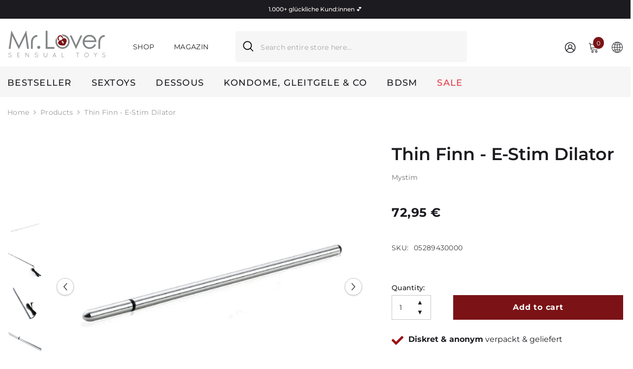

--- FILE ---
content_type: text/html; charset=utf-8
request_url: https://www.mr-lover.at/en/products/thin-finn-e-stim-dilator
body_size: 60464
content:
<!doctype html><html class="no-js" lang="en">
    <head>
        <meta charset="utf-8">
        <meta http-equiv="X-UA-Compatible" content="IE=edge">
        <meta name="viewport" content="width=device-width,initial-scale=1">
        <meta name="theme-color" content="">
        <link rel="canonical" href="https://www.mr-lover.at/en/products/thin-finn-e-stim-dilator" canonical-shop-url="https://www.mr-lover.at/"><link rel="shortcut icon" href="//www.mr-lover.at/cdn/shop/files/Mr._Lover_logo_A22_1_32x32.jpg?v=1753000272" type="image/png"><link rel="preconnect" href="https://cdn.shopify.com" crossorigin>
        <title>Buy Mystim E-Stim Dilator online » Mr. Lover Online Sexshop  &ndash; Mr. Lover - Sensual Toys</title><meta name="description" content="Electrostimulators and much more for your adventurous electrosex. Buy online now at Mr. Lover - Sensual Toys. Your discreet online sex shop!">

<meta property="og:site_name" content="Mr. Lover - Sensual Toys">
<meta property="og:url" content="https://www.mr-lover.at/en/products/thin-finn-e-stim-dilator">
<meta property="og:title" content="Buy Mystim E-Stim Dilator online » Mr. Lover Online Sexshop">
<meta property="og:type" content="product">
<meta property="og:description" content="Electrostimulators and much more for your adventurous electrosex. Buy online now at Mr. Lover - Sensual Toys. Your discreet online sex shop!"><meta property="og:image" content="http://www.mr-lover.at/cdn/shop/files/mystim-thin-finn-e-stim-dilator-mr-lover-31855272460466.jpg?v=1689115681">
  <meta property="og:image:secure_url" content="https://www.mr-lover.at/cdn/shop/files/mystim-thin-finn-e-stim-dilator-mr-lover-31855272460466.jpg?v=1689115681">
  <meta property="og:image:width" content="800">
  <meta property="og:image:height" content="800"><meta property="og:price:amount" content="72,95">
  <meta property="og:price:currency" content="EUR"><meta name="twitter:card" content="summary_large_image">
<meta name="twitter:title" content="Buy Mystim E-Stim Dilator online » Mr. Lover Online Sexshop">
<meta name="twitter:description" content="Electrostimulators and much more for your adventurous electrosex. Buy online now at Mr. Lover - Sensual Toys. Your discreet online sex shop!">

        <script>window.performance && window.performance.mark && window.performance.mark('shopify.content_for_header.start');</script><meta name="facebook-domain-verification" content="4paw1x1qfi9oz860yup3g7w1zsjo4z">
<meta name="facebook-domain-verification" content="81m2olypxkhnjs4wbhuj8claa1e4ch">
<meta name="facebook-domain-verification" content="tr8l4gi2u8hows1333k1h0zpjguokx">
<meta name="facebook-domain-verification" content="6db8dndsxgxfir6fn2nr15esm6pkvt">
<meta name="facebook-domain-verification" content="jkjvl58kstkw7u8jnowtndi9bo0te2">
<meta name="facebook-domain-verification" content="tbaxqjttz1wgqj5t5hk0z5l4fq8hli">
<meta name="google-site-verification" content="HNB3KaNSEK1jtAmWZtN-4vqHyZyHQ-D5n08raYLli8M">
<meta name="facebook-domain-verification" content="bc98vk3eayrlejn6mnt30q3wetdsqp">
<meta name="facebook-domain-verification" content="d83ogqrqhjz7u8y70meb0zu4psk0rb">
<meta id="shopify-digital-wallet" name="shopify-digital-wallet" content="/60150055090/digital_wallets/dialog">
<meta name="shopify-checkout-api-token" content="fa959283f35219f2b199a524595ddeee">
<meta id="in-context-paypal-metadata" data-shop-id="60150055090" data-venmo-supported="false" data-environment="production" data-locale="en_US" data-paypal-v4="true" data-currency="EUR">
<link rel="alternate" hreflang="x-default" href="https://www.mr-lover.at/products/thin-finn-e-stim-dilator">
<link rel="alternate" hreflang="de" href="https://www.mr-lover.at/products/thin-finn-e-stim-dilator">
<link rel="alternate" hreflang="en" href="https://www.mr-lover.at/en/products/thin-finn-e-stim-dilator">
<link rel="alternate" hreflang="sk" href="https://www.mr-lover.at/sk/products/thin-finn-e-stim-dilator">
<link rel="alternate" hreflang="hu" href="https://www.mr-lover.at/hu/products/thin-finn-e-stim-dilator">
<link rel="alternate" hreflang="cs" href="https://www.mr-lover.at/cs/products/thin-finn-e-stim-dilator">
<link rel="alternate" type="application/json+oembed" href="https://www.mr-lover.at/en/products/thin-finn-e-stim-dilator.oembed">
<script async="async" src="/checkouts/internal/preloads.js?locale=en-AT"></script>
<link rel="preconnect" href="https://shop.app" crossorigin="anonymous">
<script async="async" src="https://shop.app/checkouts/internal/preloads.js?locale=en-AT&shop_id=60150055090" crossorigin="anonymous"></script>
<script id="apple-pay-shop-capabilities" type="application/json">{"shopId":60150055090,"countryCode":"AT","currencyCode":"EUR","merchantCapabilities":["supports3DS"],"merchantId":"gid:\/\/shopify\/Shop\/60150055090","merchantName":"Mr. Lover - Sensual Toys","requiredBillingContactFields":["postalAddress","email"],"requiredShippingContactFields":["postalAddress","email"],"shippingType":"shipping","supportedNetworks":["visa","maestro","masterCard"],"total":{"type":"pending","label":"Mr. Lover - Sensual Toys","amount":"1.00"},"shopifyPaymentsEnabled":true,"supportsSubscriptions":true}</script>
<script id="shopify-features" type="application/json">{"accessToken":"fa959283f35219f2b199a524595ddeee","betas":["rich-media-storefront-analytics"],"domain":"www.mr-lover.at","predictiveSearch":true,"shopId":60150055090,"locale":"en"}</script>
<script>var Shopify = Shopify || {};
Shopify.shop = "mr-lover-4.myshopify.com";
Shopify.locale = "en";
Shopify.currency = {"active":"EUR","rate":"1.0"};
Shopify.country = "AT";
Shopify.theme = {"name":"ella-6-7-6-theme-source","id":187384430930,"schema_name":"Ella","schema_version":"6.7.6","theme_store_id":null,"role":"main"};
Shopify.theme.handle = "null";
Shopify.theme.style = {"id":null,"handle":null};
Shopify.cdnHost = "www.mr-lover.at/cdn";
Shopify.routes = Shopify.routes || {};
Shopify.routes.root = "/en/";</script>
<script type="module">!function(o){(o.Shopify=o.Shopify||{}).modules=!0}(window);</script>
<script>!function(o){function n(){var o=[];function n(){o.push(Array.prototype.slice.apply(arguments))}return n.q=o,n}var t=o.Shopify=o.Shopify||{};t.loadFeatures=n(),t.autoloadFeatures=n()}(window);</script>
<script>
  window.ShopifyPay = window.ShopifyPay || {};
  window.ShopifyPay.apiHost = "shop.app\/pay";
  window.ShopifyPay.redirectState = null;
</script>
<script id="shop-js-analytics" type="application/json">{"pageType":"product"}</script>
<script defer="defer" async type="module" src="//www.mr-lover.at/cdn/shopifycloud/shop-js/modules/v2/client.init-shop-cart-sync_BN7fPSNr.en.esm.js"></script>
<script defer="defer" async type="module" src="//www.mr-lover.at/cdn/shopifycloud/shop-js/modules/v2/chunk.common_Cbph3Kss.esm.js"></script>
<script defer="defer" async type="module" src="//www.mr-lover.at/cdn/shopifycloud/shop-js/modules/v2/chunk.modal_DKumMAJ1.esm.js"></script>
<script type="module">
  await import("//www.mr-lover.at/cdn/shopifycloud/shop-js/modules/v2/client.init-shop-cart-sync_BN7fPSNr.en.esm.js");
await import("//www.mr-lover.at/cdn/shopifycloud/shop-js/modules/v2/chunk.common_Cbph3Kss.esm.js");
await import("//www.mr-lover.at/cdn/shopifycloud/shop-js/modules/v2/chunk.modal_DKumMAJ1.esm.js");

  window.Shopify.SignInWithShop?.initShopCartSync?.({"fedCMEnabled":true,"windoidEnabled":true});

</script>
<script>
  window.Shopify = window.Shopify || {};
  if (!window.Shopify.featureAssets) window.Shopify.featureAssets = {};
  window.Shopify.featureAssets['shop-js'] = {"shop-cart-sync":["modules/v2/client.shop-cart-sync_CJVUk8Jm.en.esm.js","modules/v2/chunk.common_Cbph3Kss.esm.js","modules/v2/chunk.modal_DKumMAJ1.esm.js"],"init-fed-cm":["modules/v2/client.init-fed-cm_7Fvt41F4.en.esm.js","modules/v2/chunk.common_Cbph3Kss.esm.js","modules/v2/chunk.modal_DKumMAJ1.esm.js"],"init-shop-email-lookup-coordinator":["modules/v2/client.init-shop-email-lookup-coordinator_Cc088_bR.en.esm.js","modules/v2/chunk.common_Cbph3Kss.esm.js","modules/v2/chunk.modal_DKumMAJ1.esm.js"],"init-windoid":["modules/v2/client.init-windoid_hPopwJRj.en.esm.js","modules/v2/chunk.common_Cbph3Kss.esm.js","modules/v2/chunk.modal_DKumMAJ1.esm.js"],"shop-button":["modules/v2/client.shop-button_B0jaPSNF.en.esm.js","modules/v2/chunk.common_Cbph3Kss.esm.js","modules/v2/chunk.modal_DKumMAJ1.esm.js"],"shop-cash-offers":["modules/v2/client.shop-cash-offers_DPIskqss.en.esm.js","modules/v2/chunk.common_Cbph3Kss.esm.js","modules/v2/chunk.modal_DKumMAJ1.esm.js"],"shop-toast-manager":["modules/v2/client.shop-toast-manager_CK7RT69O.en.esm.js","modules/v2/chunk.common_Cbph3Kss.esm.js","modules/v2/chunk.modal_DKumMAJ1.esm.js"],"init-shop-cart-sync":["modules/v2/client.init-shop-cart-sync_BN7fPSNr.en.esm.js","modules/v2/chunk.common_Cbph3Kss.esm.js","modules/v2/chunk.modal_DKumMAJ1.esm.js"],"init-customer-accounts-sign-up":["modules/v2/client.init-customer-accounts-sign-up_CfPf4CXf.en.esm.js","modules/v2/client.shop-login-button_DeIztwXF.en.esm.js","modules/v2/chunk.common_Cbph3Kss.esm.js","modules/v2/chunk.modal_DKumMAJ1.esm.js"],"pay-button":["modules/v2/client.pay-button_CgIwFSYN.en.esm.js","modules/v2/chunk.common_Cbph3Kss.esm.js","modules/v2/chunk.modal_DKumMAJ1.esm.js"],"init-customer-accounts":["modules/v2/client.init-customer-accounts_DQ3x16JI.en.esm.js","modules/v2/client.shop-login-button_DeIztwXF.en.esm.js","modules/v2/chunk.common_Cbph3Kss.esm.js","modules/v2/chunk.modal_DKumMAJ1.esm.js"],"avatar":["modules/v2/client.avatar_BTnouDA3.en.esm.js"],"init-shop-for-new-customer-accounts":["modules/v2/client.init-shop-for-new-customer-accounts_CsZy_esa.en.esm.js","modules/v2/client.shop-login-button_DeIztwXF.en.esm.js","modules/v2/chunk.common_Cbph3Kss.esm.js","modules/v2/chunk.modal_DKumMAJ1.esm.js"],"shop-follow-button":["modules/v2/client.shop-follow-button_BRMJjgGd.en.esm.js","modules/v2/chunk.common_Cbph3Kss.esm.js","modules/v2/chunk.modal_DKumMAJ1.esm.js"],"checkout-modal":["modules/v2/client.checkout-modal_B9Drz_yf.en.esm.js","modules/v2/chunk.common_Cbph3Kss.esm.js","modules/v2/chunk.modal_DKumMAJ1.esm.js"],"shop-login-button":["modules/v2/client.shop-login-button_DeIztwXF.en.esm.js","modules/v2/chunk.common_Cbph3Kss.esm.js","modules/v2/chunk.modal_DKumMAJ1.esm.js"],"lead-capture":["modules/v2/client.lead-capture_DXYzFM3R.en.esm.js","modules/v2/chunk.common_Cbph3Kss.esm.js","modules/v2/chunk.modal_DKumMAJ1.esm.js"],"shop-login":["modules/v2/client.shop-login_CA5pJqmO.en.esm.js","modules/v2/chunk.common_Cbph3Kss.esm.js","modules/v2/chunk.modal_DKumMAJ1.esm.js"],"payment-terms":["modules/v2/client.payment-terms_BxzfvcZJ.en.esm.js","modules/v2/chunk.common_Cbph3Kss.esm.js","modules/v2/chunk.modal_DKumMAJ1.esm.js"]};
</script>
<script>(function() {
  var isLoaded = false;
  function asyncLoad() {
    if (isLoaded) return;
    isLoaded = true;
    var urls = ["https:\/\/app.avada.io\/avada-sdk.min.js?shop=mr-lover-4.myshopify.com","https:\/\/sprout-app.thegoodapi.com\/app\/assets\/js\/badges\/cart_badge_script?shop=mr-lover-4.myshopify.com","https:\/\/sprout-app.thegoodapi.com\/app\/badges\/product_script?shop=mr-lover-4.myshopify.com","https:\/\/sprout-app.thegoodapi.com\/app\/assets\/js\/badges\/tree_count_banner_script?shop=mr-lover-4.myshopify.com","https:\/\/ecommplugins-scripts.trustpilot.com\/v2.1\/js\/header.min.js?settings=eyJrZXkiOiJET0dUc016SzFTUXRjRGJVIiwicyI6InNrdSJ9\u0026v=2.5\u0026shop=mr-lover-4.myshopify.com","https:\/\/ecommplugins-trustboxsettings.trustpilot.com\/mr-lover-4.myshopify.com.js?settings=1711039797597\u0026shop=mr-lover-4.myshopify.com","https:\/\/cdn.hextom.com\/js\/ultimatesalesboost.js?shop=mr-lover-4.myshopify.com"];
    for (var i = 0; i < urls.length; i++) {
      var s = document.createElement('script');
      s.type = 'text/javascript';
      s.async = true;
      s.src = urls[i];
      var x = document.getElementsByTagName('script')[0];
      x.parentNode.insertBefore(s, x);
    }
  };
  if(window.attachEvent) {
    window.attachEvent('onload', asyncLoad);
  } else {
    window.addEventListener('load', asyncLoad, false);
  }
})();</script>
<script id="__st">var __st={"a":60150055090,"offset":3600,"reqid":"0d67d6f0-142f-40c4-b30c-72ef1f7b88c8-1769908973","pageurl":"www.mr-lover.at\/en\/products\/thin-finn-e-stim-dilator","u":"4a45e1ad0dad","p":"product","rtyp":"product","rid":7145177809074};</script>
<script>window.ShopifyPaypalV4VisibilityTracking = true;</script>
<script id="captcha-bootstrap">!function(){'use strict';const t='contact',e='account',n='new_comment',o=[[t,t],['blogs',n],['comments',n],[t,'customer']],c=[[e,'customer_login'],[e,'guest_login'],[e,'recover_customer_password'],[e,'create_customer']],r=t=>t.map((([t,e])=>`form[action*='/${t}']:not([data-nocaptcha='true']) input[name='form_type'][value='${e}']`)).join(','),a=t=>()=>t?[...document.querySelectorAll(t)].map((t=>t.form)):[];function s(){const t=[...o],e=r(t);return a(e)}const i='password',u='form_key',d=['recaptcha-v3-token','g-recaptcha-response','h-captcha-response',i],f=()=>{try{return window.sessionStorage}catch{return}},m='__shopify_v',_=t=>t.elements[u];function p(t,e,n=!1){try{const o=window.sessionStorage,c=JSON.parse(o.getItem(e)),{data:r}=function(t){const{data:e,action:n}=t;return t[m]||n?{data:e,action:n}:{data:t,action:n}}(c);for(const[e,n]of Object.entries(r))t.elements[e]&&(t.elements[e].value=n);n&&o.removeItem(e)}catch(o){console.error('form repopulation failed',{error:o})}}const l='form_type',E='cptcha';function T(t){t.dataset[E]=!0}const w=window,h=w.document,L='Shopify',v='ce_forms',y='captcha';let A=!1;((t,e)=>{const n=(g='f06e6c50-85a8-45c8-87d0-21a2b65856fe',I='https://cdn.shopify.com/shopifycloud/storefront-forms-hcaptcha/ce_storefront_forms_captcha_hcaptcha.v1.5.2.iife.js',D={infoText:'Protected by hCaptcha',privacyText:'Privacy',termsText:'Terms'},(t,e,n)=>{const o=w[L][v],c=o.bindForm;if(c)return c(t,g,e,D).then(n);var r;o.q.push([[t,g,e,D],n]),r=I,A||(h.body.append(Object.assign(h.createElement('script'),{id:'captcha-provider',async:!0,src:r})),A=!0)});var g,I,D;w[L]=w[L]||{},w[L][v]=w[L][v]||{},w[L][v].q=[],w[L][y]=w[L][y]||{},w[L][y].protect=function(t,e){n(t,void 0,e),T(t)},Object.freeze(w[L][y]),function(t,e,n,w,h,L){const[v,y,A,g]=function(t,e,n){const i=e?o:[],u=t?c:[],d=[...i,...u],f=r(d),m=r(i),_=r(d.filter((([t,e])=>n.includes(e))));return[a(f),a(m),a(_),s()]}(w,h,L),I=t=>{const e=t.target;return e instanceof HTMLFormElement?e:e&&e.form},D=t=>v().includes(t);t.addEventListener('submit',(t=>{const e=I(t);if(!e)return;const n=D(e)&&!e.dataset.hcaptchaBound&&!e.dataset.recaptchaBound,o=_(e),c=g().includes(e)&&(!o||!o.value);(n||c)&&t.preventDefault(),c&&!n&&(function(t){try{if(!f())return;!function(t){const e=f();if(!e)return;const n=_(t);if(!n)return;const o=n.value;o&&e.removeItem(o)}(t);const e=Array.from(Array(32),(()=>Math.random().toString(36)[2])).join('');!function(t,e){_(t)||t.append(Object.assign(document.createElement('input'),{type:'hidden',name:u})),t.elements[u].value=e}(t,e),function(t,e){const n=f();if(!n)return;const o=[...t.querySelectorAll(`input[type='${i}']`)].map((({name:t})=>t)),c=[...d,...o],r={};for(const[a,s]of new FormData(t).entries())c.includes(a)||(r[a]=s);n.setItem(e,JSON.stringify({[m]:1,action:t.action,data:r}))}(t,e)}catch(e){console.error('failed to persist form',e)}}(e),e.submit())}));const S=(t,e)=>{t&&!t.dataset[E]&&(n(t,e.some((e=>e===t))),T(t))};for(const o of['focusin','change'])t.addEventListener(o,(t=>{const e=I(t);D(e)&&S(e,y())}));const B=e.get('form_key'),M=e.get(l),P=B&&M;t.addEventListener('DOMContentLoaded',(()=>{const t=y();if(P)for(const e of t)e.elements[l].value===M&&p(e,B);[...new Set([...A(),...v().filter((t=>'true'===t.dataset.shopifyCaptcha))])].forEach((e=>S(e,t)))}))}(h,new URLSearchParams(w.location.search),n,t,e,['guest_login'])})(!0,!0)}();</script>
<script integrity="sha256-4kQ18oKyAcykRKYeNunJcIwy7WH5gtpwJnB7kiuLZ1E=" data-source-attribution="shopify.loadfeatures" defer="defer" src="//www.mr-lover.at/cdn/shopifycloud/storefront/assets/storefront/load_feature-a0a9edcb.js" crossorigin="anonymous"></script>
<script crossorigin="anonymous" defer="defer" src="//www.mr-lover.at/cdn/shopifycloud/storefront/assets/shopify_pay/storefront-65b4c6d7.js?v=20250812"></script>
<script data-source-attribution="shopify.dynamic_checkout.dynamic.init">var Shopify=Shopify||{};Shopify.PaymentButton=Shopify.PaymentButton||{isStorefrontPortableWallets:!0,init:function(){window.Shopify.PaymentButton.init=function(){};var t=document.createElement("script");t.src="https://www.mr-lover.at/cdn/shopifycloud/portable-wallets/latest/portable-wallets.en.js",t.type="module",document.head.appendChild(t)}};
</script>
<script data-source-attribution="shopify.dynamic_checkout.buyer_consent">
  function portableWalletsHideBuyerConsent(e){var t=document.getElementById("shopify-buyer-consent"),n=document.getElementById("shopify-subscription-policy-button");t&&n&&(t.classList.add("hidden"),t.setAttribute("aria-hidden","true"),n.removeEventListener("click",e))}function portableWalletsShowBuyerConsent(e){var t=document.getElementById("shopify-buyer-consent"),n=document.getElementById("shopify-subscription-policy-button");t&&n&&(t.classList.remove("hidden"),t.removeAttribute("aria-hidden"),n.addEventListener("click",e))}window.Shopify?.PaymentButton&&(window.Shopify.PaymentButton.hideBuyerConsent=portableWalletsHideBuyerConsent,window.Shopify.PaymentButton.showBuyerConsent=portableWalletsShowBuyerConsent);
</script>
<script data-source-attribution="shopify.dynamic_checkout.cart.bootstrap">document.addEventListener("DOMContentLoaded",(function(){function t(){return document.querySelector("shopify-accelerated-checkout-cart, shopify-accelerated-checkout")}if(t())Shopify.PaymentButton.init();else{new MutationObserver((function(e,n){t()&&(Shopify.PaymentButton.init(),n.disconnect())})).observe(document.body,{childList:!0,subtree:!0})}}));
</script>
<script id='scb4127' type='text/javascript' async='' src='https://www.mr-lover.at/cdn/shopifycloud/privacy-banner/storefront-banner.js'></script><link id="shopify-accelerated-checkout-styles" rel="stylesheet" media="screen" href="https://www.mr-lover.at/cdn/shopifycloud/portable-wallets/latest/accelerated-checkout-backwards-compat.css" crossorigin="anonymous">
<style id="shopify-accelerated-checkout-cart">
        #shopify-buyer-consent {
  margin-top: 1em;
  display: inline-block;
  width: 100%;
}

#shopify-buyer-consent.hidden {
  display: none;
}

#shopify-subscription-policy-button {
  background: none;
  border: none;
  padding: 0;
  text-decoration: underline;
  font-size: inherit;
  cursor: pointer;
}

#shopify-subscription-policy-button::before {
  box-shadow: none;
}

      </style>
<script id="sections-script" data-sections="header-navigation-plain,header-mobile" defer="defer" src="//www.mr-lover.at/cdn/shop/t/90/compiled_assets/scripts.js?v=26152"></script>
<script>window.performance && window.performance.mark && window.performance.mark('shopify.content_for_header.end');</script>
        <style>
        
        
        

        @font-face { font-display: swap;
  font-family: Montserrat;
  font-weight: 400;
  font-style: normal;
  src: url("//www.mr-lover.at/cdn/fonts/montserrat/montserrat_n4.81949fa0ac9fd2021e16436151e8eaa539321637.woff2") format("woff2"),
       url("//www.mr-lover.at/cdn/fonts/montserrat/montserrat_n4.a6c632ca7b62da89c3594789ba828388aac693fe.woff") format("woff");
}

        @font-face { font-display: swap;
  font-family: Montserrat;
  font-weight: 500;
  font-style: normal;
  src: url("//www.mr-lover.at/cdn/fonts/montserrat/montserrat_n5.07ef3781d9c78c8b93c98419da7ad4fbeebb6635.woff2") format("woff2"),
       url("//www.mr-lover.at/cdn/fonts/montserrat/montserrat_n5.adf9b4bd8b0e4f55a0b203cdd84512667e0d5e4d.woff") format("woff");
}

        @font-face { font-display: swap;
  font-family: Montserrat;
  font-weight: 600;
  font-style: normal;
  src: url("//www.mr-lover.at/cdn/fonts/montserrat/montserrat_n6.1326b3e84230700ef15b3a29fb520639977513e0.woff2") format("woff2"),
       url("//www.mr-lover.at/cdn/fonts/montserrat/montserrat_n6.652f051080eb14192330daceed8cd53dfdc5ead9.woff") format("woff");
}

        @font-face { font-display: swap;
  font-family: Montserrat;
  font-weight: 700;
  font-style: normal;
  src: url("//www.mr-lover.at/cdn/fonts/montserrat/montserrat_n7.3c434e22befd5c18a6b4afadb1e3d77c128c7939.woff2") format("woff2"),
       url("//www.mr-lover.at/cdn/fonts/montserrat/montserrat_n7.5d9fa6e2cae713c8fb539a9876489d86207fe957.woff") format("woff");
}


        :root {
        --font-family-1: Montserrat,sans-serif;
        --font-family-2: Montserrat,sans-serif;

        /* Settings Body */--font-body-family: Montserrat,sans-serif;--font-body-size: 14px;--font-body-weight: 400;--body-line-height: 22px;--body-letter-spacing: .02em;

        /* Settings Heading */--font-heading-family: Montserrat,sans-serif;--font-heading-size: 16px;--font-heading-weight: 700;--font-heading-style: normal;--heading-line-height: 24px;--heading-letter-spacing: .05em;--heading-text-transform: none;--heading-border-height: 2px;

        /* Menu Lv1 */--font-menu-lv1-family: Montserrat,sans-serif;--font-menu-lv1-size: 18px;--font-menu-lv1-weight: 500;--menu-lv1-line-height: 27px;--menu-lv1-letter-spacing: .07em;--menu-lv1-text-transform: uppercase;

        /* Menu Lv2 */--font-menu-lv2-family: Montserrat,sans-serif;--font-menu-lv2-size: 16px;--font-menu-lv2-weight: 500;--menu-lv2-line-height: 20px;--menu-lv2-letter-spacing: .02em;--menu-lv2-text-transform: none;

        /* Menu Lv3 */--font-menu-lv3-family: Montserrat,sans-serif;--font-menu-lv3-size: 16px;--font-menu-lv3-weight: 400;--menu-lv3-line-height: 22px;--menu-lv3-letter-spacing: .02em;--menu-lv3-text-transform: none;

        /* Mega Menu Lv2 */--font-mega-menu-lv2-family: Montserrat,sans-serif;--font-mega-menu-lv2-size: 16px;--font-mega-menu-lv2-weight: 700;--font-mega-menu-lv2-style: normal;--mega-menu-lv2-line-height: 22px;--mega-menu-lv2-letter-spacing: .03em;--mega-menu-lv2-text-transform: none;

        /* Mega Menu Lv3 */--font-mega-menu-lv3-family: Montserrat,sans-serif;--font-mega-menu-lv3-size: 16px;--font-mega-menu-lv3-weight: 400;--mega-menu-lv3-line-height: 20px;--mega-menu-lv3-letter-spacing: .03em;--mega-menu-lv3-text-transform: none;

        /* Product Card Title */--product-title-font: Montserrat,sans-serif;--product-title-font-size : 16px;--product-title-font-weight : 500;--product-title-line-height: 22px;--product-title-letter-spacing: .02em;--product-title-line-text : 2;--product-title-text-transform : none;--product-title-margin-bottom: 10px;

        /* Product Card Vendor */--product-vendor-font: Montserrat,sans-serif;--product-vendor-font-size : 13px;--product-vendor-font-weight : 400;--product-vendor-font-style : normal;--product-vendor-line-height: 22px;--product-vendor-letter-spacing: .02em;--product-vendor-text-transform : uppercase;--product-vendor-margin-bottom: 0px;--product-vendor-margin-top: 0px;

        /* Product Card Price */--product-price-font: Montserrat,sans-serif;--product-price-font-size : 16px;--product-price-font-weight : 700;--product-price-line-height: 22px;--product-price-letter-spacing: .02em;--product-price-margin-top: 0px;--product-price-margin-bottom: 13px;

        /* Product Card Badge */--badge-font: Montserrat,sans-serif;--badge-font-size : 14px;--badge-font-weight : 500;--badge-text-transform : none;--badge-letter-spacing: .02em;--badge-line-height: 20px;--badge-border-radius: 2px;--badge-padding-top: 2px;--badge-padding-bottom: 2px;--badge-padding-left-right: 8px;--badge-postion-top: 0px;--badge-postion-left-right: 0px;

        /* Product Quickview */
        --product-quickview-font-size : 14px; --product-quickview-line-height: 23px; --product-quickview-border-radius: 1px; --product-quickview-padding-top: 0px; --product-quickview-padding-bottom: 0px; --product-quickview-padding-left-right: 4px; --product-quickview-sold-out-product: #e95144;--product-quickview-box-shadow: none;/* Blog Card Tile */--blog-title-font: Montserrat,sans-serif;--blog-title-font-size : 20px; --blog-title-font-weight : 700; --blog-title-line-height: 29px; --blog-title-letter-spacing: .09em; --blog-title-text-transform : uppercase;

        /* Blog Card Info (Date, Author) */--blog-info-font: Montserrat,sans-serif;--blog-info-font-size : 14px; --blog-info-font-weight : 400; --blog-info-line-height: 20px; --blog-info-letter-spacing: .02em; --blog-info-text-transform : none;

        /* Button 1 */--btn-1-font-family: Montserrat,sans-serif;--btn-1-font-size: 16px; --btn-1-font-weight: 600; --btn-1-text-transform: none; --btn-1-line-height: 22px; --btn-1-letter-spacing: .05em; --btn-1-text-align: center; --btn-1-border-radius: 0px; --btn-1-border-width: 1px; --btn-1-border-style: solid; --btn-1-padding-top: 5px; --btn-1-padding-bottom: 5px; --btn-1-horizontal-length: 0px; --btn-1-vertical-length: 0px; --btn-1-blur-radius: 0px; --btn-1-spread: 0px;
        --btn-1-all-bg-opacity-hover: rgba(0, 0, 0, 0.5);--btn-1-inset: ;/* Button 2 */--btn-2-font-family: Montserrat,sans-serif;--btn-2-font-size: 16px; --btn-2-font-weight: 700; --btn-2-text-transform: none; --btn-2-line-height: 22px; --btn-2-letter-spacing: .05em; --btn-2-text-align: center; --btn-2-border-radius: 0px; --btn-2-border-width: 1px; --btn-2-border-style: solid; --btn-2-padding-top: 13px; --btn-2-padding-bottom: 13px; --btn-2-horizontal-length: 4px; --btn-2-vertical-length: 4px; --btn-2-blur-radius: 7px; --btn-2-spread: 0px;
        --btn-2-all-bg-opacity-hover: rgba(0, 0, 0, 0.5);--btn-2-inset: ;/* Button 3 */--btn-3-font-family: Montserrat,sans-serif;--btn-3-font-size: 16px; --btn-3-font-weight: 700; --btn-3-text-transform: none; --btn-3-line-height: 22px; --btn-3-letter-spacing: .05em; --btn-3-text-align: center; --btn-3-border-radius: 0px; --btn-3-border-width: 1px; --btn-3-border-style: solid; --btn-3-padding-top: 10px; --btn-3-padding-bottom: 10px; --btn-3-horizontal-length: 0px; --btn-3-vertical-length: 0px; --btn-3-blur-radius: 0px; --btn-3-spread: 0px;
        --btn-3-all-bg-opacity: rgba(0, 0, 0, 0.1);--btn-3-all-bg-opacity-hover: rgba(0, 0, 0, 0.1);--btn-3-inset: ;/* Footer Heading */--footer-heading-font-family: Montserrat,sans-serif;--footer-heading-font-size : 15px; --footer-heading-font-weight : 600; --footer-heading-line-height : 22px; --footer-heading-letter-spacing : .05em; --footer-heading-text-transform : uppercase;

        /* Footer Link */--footer-link-font-family: Montserrat,sans-serif;--footer-link-font-size : 12px; --footer-link-font-weight : ; --footer-link-line-height : 28px; --footer-link-letter-spacing : .02em; --footer-link-text-transform : capitalize;

        /* Page Title */--font-page-title-family: Montserrat,sans-serif;--font-page-title-size: 25px; --font-page-title-weight: 700; --font-page-title-style: normal; --page-title-line-height: 20px; --page-title-letter-spacing: .05em; --page-title-text-transform: none;

        /* Font Product Tab Title */
        --font-tab-type-1: Montserrat,sans-serif; --font-tab-type-2: Montserrat,sans-serif;

        /* Text Size */
        --text-size-font-size : 10px; --text-size-font-weight : 400; --text-size-line-height : 22px; --text-size-letter-spacing : 0; --text-size-text-transform : uppercase; --text-size-color : #787878;

        /* Font Weight */
        --font-weight-normal: 400; --font-weight-medium: 500; --font-weight-semibold: 600; --font-weight-bold: 700; --font-weight-bolder: 800; --font-weight-black: 900;

        /* Radio Button */
        --form-label-checkbox-before-bg: #fff; --form-label-checkbox-before-border: #cecece; --form-label-checkbox-before-bg-checked: #000;

        /* Conatiner */
        --body-custom-width-container: 1470px;

        /* Layout Boxed */
        --color-background-layout-boxed: #f8f8f8;/* Arrow */
        --position-horizontal-slick-arrow: 0;

        /* General Color*/
        --color-text: #1c1b20; --color-text2: #1c1b20; --color-global: #232323; --color-white: #FFFFFF; --color-grey: #868686; --color-black: #202020; --color-base-text-rgb: 28, 27, 32; --color-base-text2-rgb: 28, 27, 32; --color-background: #ffffff; --color-background-rgb: 255, 255, 255; --color-background-overylay: rgba(255, 255, 255, 0.9); --color-base-accent-text: ; --color-base-accent-1: ; --color-base-accent-2: ; --color-link: #232323; --color-link-hover: #232323; --color-error: #D93333; --color-error-bg: #FCEEEE; --color-success: #5A5A5A; --color-success-bg: #DFF0D8; --color-info: #202020; --color-info-bg: #FFF2DD; --color-link-underline: rgba(35, 35, 35, 0.5); --color-breadcrumb: #999999; --colors-breadcrumb-hover: #232323;--colors-breadcrumb-active: #999999; --border-global: #e6e6e6; --bg-global: #fafafa; --bg-planceholder: #fafafa; --color-warning: #fff; --bg-warning: #e0b252; --color-background-10 : #e8e8e9; --color-background-20 : #d2d1d2; --color-background-30 : #bbbbbc; --color-background-50 : #8e8d90; --color-background-global : #919191;

        /* Arrow Color */
        --arrow-color: #323232; --arrow-background-color: #fff; --arrow-border-color: #ccc;--arrow-color-hover: #323232;--arrow-background-color-hover: #f8f8f8;--arrow-border-color-hover: #f8f8f8;--arrow-width: 35px;--arrow-height: 35px;--arrow-size: px;--arrow-size-icon: 17px;--arrow-border-radius: 50px;--arrow-border-width: 1px;--arrow-width-half: -17px;

        /* Pagination Color */
        --pagination-item-color: #3c3c3c; --pagination-item-color-active: #3c3c3c; --pagination-item-bg-color: #fff;--pagination-item-bg-color-active: #fff;--pagination-item-border-color: #fff;--pagination-item-border-color-active: #ffffff;--pagination-arrow-color: #3c3c3c;--pagination-arrow-color-active: #3c3c3c;--pagination-arrow-bg-color: #fff;--pagination-arrow-bg-color-active: #fff;--pagination-arrow-border-color: #fff;--pagination-arrow-border-color-active: #fff;

        /* Dots Color */
        --dots-color: transparent;--dots-border-color: #323232;--dots-color-active: #323232;--dots-border-color-active: #323232;--dots-style2-background-opacity: #00000050;--dots-width: 8px;--dots-height: 8px;

        /* Button Color */
        --btn-1-color: #FFFFFF;--btn-1-bg: #7b1316;--btn-1-border: #7b1316;--btn-1-color-hover: #FFFFFF;--btn-1-bg-hover: #611518;--btn-1-border-hover: #611518;
        --btn-2-color: #7b1316;--btn-2-bg: #FFFFFF;--btn-2-border: #7b1316;--btn-2-color-hover: #611518;--btn-2-bg-hover: #ededed;--btn-2-border-hover: #611518;
        --btn-3-color: #0a1f44;--btn-3-bg: #ef9f9f;--btn-3-border: #ef9f9f;--btn-3-color-hover: #0a1f44;--btn-3-bg-hover: #cf8888;--btn-3-border-hover: #cf8888;
        --anchor-transition: all ease .3s;--bg-white: #ffffff;--bg-black: #000000;--bg-grey: #808080;--icon: var(--color-text);--text-cart: #3c3c3c;--duration-short: 100ms;--duration-default: 350ms;--duration-long: 500ms;--form-input-bg: #ffffff;--form-input-border: #c7c7c7;--form-input-color: #1c1b20;--form-input-placeholder: #868686;--form-label: #1c1b20;

        --new-badge-color: #f8f8f8;--new-badge-bg: #ffd166;--sale-badge-color: #ffffff;--sale-badge-bg: #ff1400;--sold-out-badge-color: #ffffff;--sold-out-badge-bg: #c1c1c1;--custom-badge-color: #1ec9c5;--custom-badge-bg: #0a1f44;--bundle-badge-color: #ffffff;--bundle-badge-bg: #232323;
        
        --product-title-color : #1c1b20;--product-title-color-hover : #1c1b20;--product-vendor-color : #969696;--product-price-color : #232323;--product-sale-price-color : #ff1400;--product-compare-price-color : #969696;--product-countdown-color : #1ec9c5;--product-countdown-bg-color : #0a1f44;

        --product-swatch-border : #cbcbcb;--product-swatch-border-active : #232323;--product-swatch-width : 40px;--product-swatch-height : 40px;--product-swatch-border-radius : 0px;--product-swatch-color-width : 30px;--product-swatch-color-height : 30px;--product-swatch-color-border-radius : 20px;

        --product-wishlist-color : #000000;--product-wishlist-bg : #ffffff;--product-wishlist-border : transparent;--product-wishlist-color-added : #ffffff;--product-wishlist-bg-added : #000000;--product-wishlist-border-added : transparent;--product-compare-color : #000000;--product-compare-bg : #FFFFFF;--product-compare-color-added : #D12442; --product-compare-bg-added : #FFFFFF; --product-hot-stock-text-color : #d62828; --product-quick-view-color : #000000; --product-cart-image-fit : contain; --product-title-variant-font-size: 16px;--product-quick-view-bg : #FFFFFF;--product-quick-view-bg-above-button: rgba(255, 255, 255, 0.7);--product-quick-view-color-hover : #FFFFFF;--product-quick-view-bg-hover : #000000;--product-action-color : #232323;--product-action-bg : #ffffff;--product-action-border : #000000;--product-action-color-hover : #FFFFFF;--product-action-bg-hover : #232323;--product-action-border-hover : #232323;

        /* Multilevel Category Filter */
        --color-label-multiLevel-categories: #232323;--bg-label-multiLevel-categories: #fff;--color-button-multiLevel-categories: #fff;--bg-button-multiLevel-categories: #ff8b21;--border-button-multiLevel-categories: transparent;--hover-color-button-multiLevel-categories: #fff;--hover-bg-button-multiLevel-categories: #ff8b21;--cart-item-bg : #FFFFFF;--cart-item-border : #e8e8e8;--cart-item-border-width : 1px;--cart-item-border-style : solid;--free-shipping-height : 10px;--free-shipping-border-radius : 20px;--free-shipping-color : #727272; --free-shipping-bg : #ededed;--free-shipping-bg-1: #e95144;--free-shipping-bg-2: #ffc206;--free-shipping-bg-3: #69c69c;--free-shipping-bg-4: #69c69c; --free-shipping-min-height : 20.0px;--w-product-swatch-custom: 30px;--h-product-swatch-custom: 30px;--w-product-swatch-custom-mb: 20px;--h-product-swatch-custom-mb: 20px;--font-size-product-swatch-more: 12px;--swatch-border : #cbcbcb;--swatch-border-active : #232323;

        --variant-size: #232323;--variant-size-border: #e7e7e7;--variant-size-bg: #ffffff;--variant-size-hover: #ffffff;--variant-size-border-hover: #232323;--variant-size-bg-hover: #232323;--variant-bg : #ffffff; --variant-color : #1c1b20; --variant-bg-active : #ffffff; --variant-color-active : #1c1b20;

        --fontsize-text-social: 12px;
        --page-content-distance: 64px;--sidebar-content-distance: 40px;--button-transition-ease: cubic-bezier(.25,.46,.45,.94);

        /* Loading Spinner Color */
        --spinner-top-color: #7b1316; --spinner-right-color: #cf8888; --spinner-bottom-color: #ef9f9f; --spinner-left-color: #ededed;

        /* Product Card Marquee */
        --product-marquee-background-color: ;--product-marquee-text-color: #FFFFFF;--product-marquee-text-size: 14px;--product-marquee-text-mobile-size: 14px;--product-marquee-text-weight: 400;--product-marquee-text-transform: none;--product-marquee-text-style: italic;--product-marquee-speed: ; --product-marquee-line-height: calc(var(--product-marquee-text-mobile-size) * 1.5);
    }
</style>
        <link href="//www.mr-lover.at/cdn/shop/t/90/assets/base.css?v=84970157901927775051757925789" rel="stylesheet" type="text/css" media="all" /><link href="//www.mr-lover.at/cdn/shop/t/90/assets/fade-up-animation.css?v=148448505227430981271757925791" rel="stylesheet" type="text/css" media="all" /><link href="//www.mr-lover.at/cdn/shop/t/90/assets/animated.css?v=91884483947907798981757925789" rel="stylesheet" type="text/css" media="all" />
<link href="//www.mr-lover.at/cdn/shop/t/90/assets/component-card.css?v=84890900002460790781757925790" rel="stylesheet" type="text/css" media="all" />
<link href="//www.mr-lover.at/cdn/shop/t/90/assets/component-loading-overlay.css?v=26723411978098876071757925790" rel="stylesheet" type="text/css" media="all" />
<link href="//www.mr-lover.at/cdn/shop/t/90/assets/component-loading-banner.css?v=23751737841716112591757925790" rel="stylesheet" type="text/css" media="all" />
<link href="//www.mr-lover.at/cdn/shop/t/90/assets/component-quick-cart.css?v=85216047258904419931757925790" rel="stylesheet" type="text/css" media="all" />
<link rel="stylesheet" href="//www.mr-lover.at/cdn/shop/t/90/assets/vendor.css?v=164616260963476715651757925792" media="print" onload="this.media='all'">
<noscript><link href="//www.mr-lover.at/cdn/shop/t/90/assets/vendor.css?v=164616260963476715651757925792" rel="stylesheet" type="text/css" media="all" /></noscript>


	<link href="//www.mr-lover.at/cdn/shop/t/90/assets/component-card-08.css?v=142770418678281623951757925790" rel="stylesheet" type="text/css" media="all" />


<link href="//www.mr-lover.at/cdn/shop/t/90/assets/component-predictive-search.css?v=173460233946013614451757925790" rel="stylesheet" type="text/css" media="all" /><link rel="stylesheet" href="//www.mr-lover.at/cdn/shop/t/90/assets/component-newsletter.css?v=93243441050576780161757925790" media="print" onload="this.media='all'">
<link rel="stylesheet" href="//www.mr-lover.at/cdn/shop/t/90/assets/component-slider.css?v=18320497342874123791757925790" media="print" onload="this.media='all'">
<link rel="stylesheet" href="//www.mr-lover.at/cdn/shop/t/90/assets/component-list-social.css?v=160160302884525886651757925790" media="print" onload="this.media='all'"><noscript><link href="//www.mr-lover.at/cdn/shop/t/90/assets/component-newsletter.css?v=93243441050576780161757925790" rel="stylesheet" type="text/css" media="all" /></noscript>
<noscript><link href="//www.mr-lover.at/cdn/shop/t/90/assets/component-slider.css?v=18320497342874123791757925790" rel="stylesheet" type="text/css" media="all" /></noscript>
<noscript><link href="//www.mr-lover.at/cdn/shop/t/90/assets/component-list-social.css?v=160160302884525886651757925790" rel="stylesheet" type="text/css" media="all" /></noscript>

<style type="text/css">
	.nav-title-mobile {display: none;}.list-menu--disclosure{display: none;position: absolute;min-width: 100%;width: 22rem;background-color: var(--bg-white);box-shadow: 0 1px 4px 0 rgb(0 0 0 / 15%);padding: 5px 0 5px 20px;opacity: 0;visibility: visible;pointer-events: none;transition: opacity var(--duration-default) ease, transform var(--duration-default) ease;}.list-menu--disclosure-2{margin-left: calc(100% - 15px);z-index: 2;top: -5px;}.list-menu--disclosure:focus {outline: none;}.list-menu--disclosure.localization-selector {max-height: 18rem;overflow: auto;width: 10rem;padding: 0.5rem;}.js menu-drawer > details > summary::before, .js menu-drawer > details[open]:not(.menu-opening) > summary::before {content: '';position: absolute;cursor: default;width: 100%;height: calc(100vh - 100%);height: calc(var(--viewport-height, 100vh) - (var(--header-bottom-position, 100%)));top: 100%;left: 0;background: var(--color-foreground-50);opacity: 0;visibility: hidden;z-index: 2;transition: opacity var(--duration-default) ease,visibility var(--duration-default) ease;}menu-drawer > details[open] > summary::before {visibility: visible;opacity: 1;}.menu-drawer {position: absolute;transform: translateX(-100%);visibility: hidden;z-index: 3;left: 0;top: 100%;width: 100%;max-width: calc(100vw - 4rem);padding: 0;border: 0.1rem solid var(--color-background-10);border-left: 0;border-bottom: 0;background-color: var(--bg-white);overflow-x: hidden;}.js .menu-drawer {height: calc(100vh - 100%);height: calc(var(--viewport-height, 100vh) - (var(--header-bottom-position, 100%)));}.js details[open] > .menu-drawer, .js details[open] > .menu-drawer__submenu {transition: transform var(--duration-default) ease, visibility var(--duration-default) ease;}.no-js details[open] > .menu-drawer, .js details[open].menu-opening > .menu-drawer, details[open].menu-opening > .menu-drawer__submenu {transform: translateX(0);visibility: visible;}@media screen and (min-width: 750px) {.menu-drawer {width: 40rem;}.no-js .menu-drawer {height: auto;}}.menu-drawer__inner-container {position: relative;height: 100%;}.menu-drawer__navigation-container {display: grid;grid-template-rows: 1fr auto;align-content: space-between;overflow-y: auto;height: 100%;}.menu-drawer__navigation {padding: 0 0 5.6rem 0;}.menu-drawer__inner-submenu {height: 100%;overflow-x: hidden;overflow-y: auto;}.no-js .menu-drawer__navigation {padding: 0;}.js .menu-drawer__menu li {width: 100%;border-bottom: 1px solid #e6e6e6;overflow: hidden;}.menu-drawer__menu-item{line-height: var(--body-line-height);letter-spacing: var(--body-letter-spacing);padding: 10px 20px 10px 15px;cursor: pointer;display: flex;align-items: center;justify-content: space-between;}.menu-drawer__menu-item .label{display: inline-block;vertical-align: middle;font-size: calc(var(--font-body-size) - 4px);font-weight: var(--font-weight-normal);letter-spacing: var(--body-letter-spacing);height: 20px;line-height: 20px;margin: 0 0 0 10px;padding: 0 5px;text-transform: uppercase;text-align: center;position: relative;}.menu-drawer__menu-item .label:before{content: "";position: absolute;border: 5px solid transparent;top: 50%;left: -9px;transform: translateY(-50%);}.menu-drawer__menu-item > .icon{width: 24px;height: 24px;margin: 0 10px 0 0;}.menu-drawer__menu-item > .symbol {position: absolute;right: 20px;top: 50%;transform: translateY(-50%);display: flex;align-items: center;justify-content: center;font-size: 0;pointer-events: none;}.menu-drawer__menu-item > .symbol .icon{width: 14px;height: 14px;opacity: .6;}.menu-mobile-icon .menu-drawer__menu-item{justify-content: flex-start;}.no-js .menu-drawer .menu-drawer__menu-item > .symbol {display: none;}.js .menu-drawer__submenu {position: absolute;top: 0;width: 100%;bottom: 0;left: 0;background-color: var(--bg-white);z-index: 1;transform: translateX(100%);visibility: hidden;}.js .menu-drawer__submenu .menu-drawer__submenu {overflow-y: auto;}.menu-drawer__close-button {display: block;width: 100%;padding: 10px 15px;background-color: transparent;border: none;background: #f6f8f9;position: relative;}.menu-drawer__close-button .symbol{position: absolute;top: auto;left: 20px;width: auto;height: 22px;z-index: 10;display: flex;align-items: center;justify-content: center;font-size: 0;pointer-events: none;}.menu-drawer__close-button .icon {display: inline-block;vertical-align: middle;width: 18px;height: 18px;transform: rotate(180deg);}.menu-drawer__close-button .text{max-width: calc(100% - 50px);white-space: nowrap;overflow: hidden;text-overflow: ellipsis;display: inline-block;vertical-align: top;width: 100%;margin: 0 auto;}.no-js .menu-drawer__close-button {display: none;}.menu-drawer__utility-links {padding: 2rem;}.menu-drawer__account {display: inline-flex;align-items: center;text-decoration: none;padding: 1.2rem;margin-left: -1.2rem;font-size: 1.4rem;}.menu-drawer__account .icon-account {height: 2rem;width: 2rem;margin-right: 1rem;}.menu-drawer .list-social {justify-content: flex-start;margin-left: -1.25rem;margin-top: 2rem;}.menu-drawer .list-social:empty {display: none;}.menu-drawer .list-social__link {padding: 1.3rem 1.25rem;}

	/* Style General */
	.d-block{display: block}.d-inline-block{display: inline-block}.d-flex{display: flex}.d-none {display: none}.d-grid{display: grid}.ver-alg-mid {vertical-align: middle}.ver-alg-top{vertical-align: top}
	.flex-jc-start{justify-content:flex-start}.flex-jc-end{justify-content:flex-end}.flex-jc-center{justify-content:center}.flex-jc-between{justify-content:space-between}.flex-jc-stretch{justify-content:stretch}.flex-align-start{align-items: flex-start}.flex-align-center{align-items: center}.flex-align-end{align-items: flex-end}.flex-align-stretch{align-items:stretch}.flex-wrap{flex-wrap: wrap}.flex-nowrap{flex-wrap: nowrap}.fd-row{flex-direction:row}.fd-row-reverse{flex-direction:row-reverse}.fd-column{flex-direction:column}.fd-column-reverse{flex-direction:column-reverse}.fg-0{flex-grow:0}.fs-0{flex-shrink:0}.gap-15{gap:15px}.gap-30{gap:30px}.gap-col-30{column-gap:30px}
	.p-relative{position:relative}.p-absolute{position:absolute}.p-static{position:static}.p-fixed{position:fixed;}
	.zi-1{z-index:1}.zi-2{z-index:2}.zi-3{z-index:3}.zi-5{z-index:5}.zi-6{z-index:6}.zi-7{z-index:7}.zi-9{z-index:9}.zi-10{z-index:10}.zi-99{z-index:99} .zi-100{z-index:100} .zi-101{z-index:101}
	.top-0{top:0}.top-100{top:100%}.top-auto{top:auto}.left-0{left:0}.left-auto{left:auto}.right-0{right:0}.right-auto{right:auto}.bottom-0{bottom:0}
	.middle-y{top:50%;transform:translateY(-50%)}.middle-x{left:50%;transform:translateX(-50%)}
	.opacity-0{opacity:0}.opacity-1{opacity:1}
	.o-hidden{overflow:hidden}.o-visible{overflow:visible}.o-unset{overflow:unset}.o-x-hidden{overflow-x:hidden}.o-y-auto{overflow-y:auto;}
	.pt-0{padding-top:0}.pt-2{padding-top:2px}.pt-5{padding-top:5px}.pt-10{padding-top:10px}.pt-10-imp{padding-top:10px !important}.pt-12{padding-top:12px}.pt-16{padding-top:16px}.pt-20{padding-top:20px}.pt-24{padding-top:24px}.pt-30{padding-top:30px}.pt-32{padding-top:32px}.pt-36{padding-top:36px}.pt-48{padding-top:48px}.pb-0{padding-bottom:0}.pb-5{padding-bottom:5px}.pb-10{padding-bottom:10px}.pb-10-imp{padding-bottom:10px !important}.pb-12{padding-bottom:12px}.pb-15{padding-bottom:15px}.pb-16{padding-bottom:16px}.pb-18{padding-bottom:18px}.pb-20{padding-bottom:20px}.pb-24{padding-bottom:24px}.pb-32{padding-bottom:32px}.pb-40{padding-bottom:40px}.pb-48{padding-bottom:48px}.pb-50{padding-bottom:50px}.pb-80{padding-bottom:80px}.pb-84{padding-bottom:84px}.pr-0{padding-right:0}.pr-5{padding-right: 5px}.pr-10{padding-right:10px}.pr-20{padding-right:20px}.pr-24{padding-right:24px}.pr-30{padding-right:30px}.pr-36{padding-right:36px}.pr-80{padding-right:80px}.pl-0{padding-left:0}.pl-12{padding-left:12px}.pl-20{padding-left:20px}.pl-24{padding-left:24px}.pl-36{padding-left:36px}.pl-48{padding-left:48px}.pl-52{padding-left:52px}.pl-80{padding-left:80px}.p-zero{padding:0}
	.m-lr-auto{margin:0 auto}.m-zero{margin:0}.ml-auto{margin-left:auto}.ml-0{margin-left:0}.ml-5{margin-left:5px}.ml-15{margin-left:15px}.ml-20{margin-left:20px}.ml-30{margin-left:30px}.mr-auto{margin-right:auto}.mr-0{margin-right:0}.mr-5{margin-right:5px}.mr-10{margin-right:10px}.mr-20{margin-right:20px}.mr-30{margin-right:30px}.mt-0{margin-top: 0}.mt-10{margin-top: 10px}.mt-15{margin-top: 15px}.mt-20{margin-top: 20px}.mt-25{margin-top: 25px}.mt-30{margin-top: 30px}.mt-40{margin-top: 40px}.mt-45{margin-top: 45px}.mb-0{margin-bottom: 0}.mb-5{margin-bottom: 5px}.mb-10{margin-bottom: 10px}.mb-15{margin-bottom: 15px}.mb-18{margin-bottom: 18px}.mb-20{margin-bottom: 20px}.mb-30{margin-bottom: 30px}
	.h-0{height:0}.h-100{height:100%}.h-100v{height:100vh}.h-auto{height:auto}.mah-100{max-height:100%}.mih-15{min-height: 15px}.mih-none{min-height: unset}.lih-15{line-height: 15px}
	.w-50pc{width:50%}.w-100{width:100%}.w-100v{width:100vw}.maw-100{max-width:100%}.maw-300{max-width:300px}.maw-480{max-width: 480px}.maw-780{max-width: 780px}.w-auto{width:auto}.minw-auto{min-width: auto}.min-w-100{min-width: 100px}
	.float-l{float:left}.float-r{float:right}
	.b-zero{border:none}.br-50p{border-radius:50%}.br-zero{border-radius:0}.br-2{border-radius:2px}.bg-none{background: none}
	.stroke-w-0{stroke-width: 0px}.stroke-w-1h{stroke-width: 0.5px}.stroke-w-1{stroke-width: 1px}.stroke-w-3{stroke-width: 3px}.stroke-w-5{stroke-width: 5px}.stroke-w-7 {stroke-width: 7px}.stroke-w-10 {stroke-width: 10px}.stroke-w-12 {stroke-width: 12px}.stroke-w-15 {stroke-width: 15px}.stroke-w-20 {stroke-width: 20px}.stroke-w-25 {stroke-width: 25px}.stroke-w-30{stroke-width: 30px}.stroke-w-32 {stroke-width: 32px}.stroke-w-40 {stroke-width: 40px}
	.w-h-16{width: 16px;height: 16px}.w-h-17{width: 17px;height: 17px}.w-h-18 {width: 18px;height: 18px}.w-h-19{width: 19px;height: 19px}.w-h-20 {width: 20px;height: 20px}.w-h-21{width: 21px;height: 21px}.w-h-22 {width: 22px;height: 22px}.w-h-23{width: 23px;height: 23px}.w-h-24 {width: 24px;height: 24px}.w-h-25 {width: 25px;height: 25px}.w-h-26 {width: 26px;height: 26px}.w-h-27 {width: 27px;height: 27px}.w-h-28 {width: 28px;height: 28px}.w-h-29 {width: 29px;height: 29px}.w-h-30 {width: 30px;height: 30px}.w-h-31 {width: 31px;height: 31px}.w-h-32 {width: 32px;height: 32px}.w-h-33 {width: 33px;height: 33px}.w-h-34 {width: 34px;height: 34px}.w-h-35 {width: 35px;height: 35px}.w-h-36 {width: 36px;height: 36px}.w-h-37 {width: 37px;height: 37px}.w-21{width: 21px}.w-23{width: 23px}.w-24{width: 24px}.w-30{width: 30px}.h-22{height: 22px}.h-23{height: 23px}.h-24{height: 24px}
	.txt-d-none{text-decoration:none}.txt-d-underline{text-decoration:underline}.txt-u-o-1{text-underline-offset: 1px}.txt-u-o-2{text-underline-offset: 2px}.txt-u-o-3{text-underline-offset: 3px}.txt-u-o-4{text-underline-offset: 4px}.txt-u-o-5{text-underline-offset: 5px}.txt-u-o-6{text-underline-offset: 6px}.txt-u-o-8{text-underline-offset: 8px}.txt-u-o-12{text-underline-offset: 12px}.txt-t-up{text-transform:uppercase}.txt-t-cap{text-transform:capitalize}
	.ft-0{font-size: 0}.ft-16{font-size: 16px}.ls-0{letter-spacing: 0}.ls-02{letter-spacing: 0.2em}.ls-05{letter-spacing: 0.5em}.ft-i{font-style: italic}
	.button-effect svg{transition: 0.3s}.button-effect:hover svg{transform: rotate(180deg)}
	.icon-effect:hover svg {transform: scale(1.15)}.icon-effect:hover .icon-search-1 {transform: rotate(-90deg) scale(1.15)}
	.link-effect > span:after, .link-effect > .text__icon:after{content: "";position: absolute;bottom: -2px;left: 0;height: 1px;width: 100%;transform: scaleX(0);transition: transform var(--duration-default) ease-out;transform-origin: right}
	.link-effect > .text__icon:after{ bottom: 0 }
	.link-effect > span:hover:after, .link-effect > .text__icon:hover:after{transform: scaleX(1);transform-origin: left}
	@media (min-width: 1025px){
		.pl-lg-80{padding-left:80px}.pr-lg-80{padding-right:80px}
	}

	/* Style Flex-section */
	.spacing-style {
		--padding-top: var(--pd-top-mobile);
		--padding-bottom: var(--pd-bottom-mobile);
        padding-block: var(--padding-top, 0px) var(--padding-bottom, 0px);

		@media screen and (750px <= width <= 1024px) {
			--padding-top: var(--pd-top-tablet);
			--padding-bottom: var(--pd-bottom-tablet);
        }

        @media screen and (width >= 1025px) {
			--padding-top: var(--pd-top-desktop);
			--padding-bottom: var(--pd-bottom-desktop);
        }
	}

	:root {
        /* Section Heights */
        --section-height-small: 15rem;
        --section-height-medium: 25rem;
        --section-height-large: 35rem;

        @media screen and (min-width: 40em) {
            --section-height-small: 40svh;
            --section-height-medium: 55svh;
            --section-height-large: 70svh;
        }

        @media screen and (min-width: 60em) {
            --section-height-small: 50svh;
            --section-height-medium: 65svh;
            --section-height-large: 80svh;
        }
    }

    .section-wrapper {
        --section-height-offset: 0px;
    }

    .section--height-small {
        --section-min-height: var(--section-height-small);
    }

    .section--height-medium {
        --section-min-height: var(--section-height-medium);
    }

    .section--height-large {
        --section-min-height: var(--section-height-large);
    }

    .section--height-full-screen {
        --section-min-height: 100svh;
    }
</style>
        <script src="//www.mr-lover.at/cdn/shop/t/90/assets/vendor.js?v=136349610325169103951757925792" type="text/javascript"></script>
<script src="//www.mr-lover.at/cdn/shop/t/90/assets/global.js?v=47420480456341463851757925791" type="text/javascript"></script>
<script src="//www.mr-lover.at/cdn/shop/t/90/assets/lazysizes.min.js?v=122719776364282065531757925791" type="text/javascript"></script>
<!-- <script src="//www.mr-lover.at/cdn/shop/t/90/assets/menu.js?v=49849284315874639661757925791" type="text/javascript"></script> --><script src="//www.mr-lover.at/cdn/shop/t/90/assets/predictive-search.js?v=150287457454705182001757925791" defer="defer"></script><script src="//www.mr-lover.at/cdn/shop/t/90/assets/animations.js?v=158770008500952988021757925789" defer="defer"></script>

<script>
    window.lazySizesConfig = window.lazySizesConfig || {};
    lazySizesConfig.loadMode = 1;
    window.lazySizesConfig.init = false;
    lazySizes.init();

    window.rtl_slick = false;
    window.mobile_menu = 'default';
    window.iso_code = 'en';
    
        window.money_format = '{{amount_with_comma_separator}} €';
    
    window.shop_currency = 'EUR';
    window.currencySymbol ="€";
    window.show_multiple_currencies = false;
    window.routes = {
        root: '/en',
        cart: '/en/cart',
        cart_add_url: '/en/cart/add',
        cart_change_url: '/en/cart/change',
        cart_update_url: '/en/cart/update',
        collection_all: '/en/collections/all',
        predictive_search_url: '/en/search/suggest',
        search_url: '/en/search'
    }; 
    window.button_load_more = {
        default: `Show more`,
        loading: `Loading...`,
        view_all: `View all collection`,
        no_more: `No more product`,
        no_more_collection: `No more collection`
    };
    window.after_add_to_cart = {
        type: 'quick_cart',
        message: `is added to your shopping cart.`,
        message_2: `Product added to cart successfully`
    };
    window.variant_image_group_quick_view = false;
    window.quick_view = {
        show: false,
        show_mb: false
    };
    window.quick_shop = {
        show: false,
        see_details: `View full details`,
    };
    window.quick_cart = {
        show: true
    };
    window.cartStrings = {
        error: `There was an error while updating your cart. Please try again.`,
        quantityError: `You can only add [quantity] of this item to your cart.`,
        addProductOutQuantity: `You can only add [maxQuantity] of this product to your cart`,
        addProductOutQuantity2: `The quantity of this product is insufficient.`,
        cartErrorMessage: `Translation missing: en.sections.cart.cart_quantity_error_prefix`,
        soldoutText: `sold out`,
        alreadyText: `all`,
        items: `items`,
        item: `item`,
        item_99: `99+`,
    };
    window.variantStrings = {
        addToCart: `Add to cart`,
        addingToCart: `Adding to cart...`,
        addedToCart: `Added to cart`,
        submit: `Submit`,
        soldOut: `Sold out`,
        unavailable: `Unavailable`,
        soldOut_message: `This variant is sold out!`,
        unavailable_message: `This variant is unavailable!`,
        addToCart_message: `You must select at least one products to add!`,
        select: `Select options`,
        preOrder: `Pre-order`,
        add: `Add`,
        unavailable_with_option: `[value] (unavailable)`,
        hide_variants_unavailable: true
    };
    window.quickOrderListStrings = {
        itemsAdded: `[quantity] items added`,
        itemAdded: `[quantity] item added`,
        itemsRemoved: `[quantity] items removed`,
        itemRemoved: `[quantity] item removed`,
        viewCart: `View cart`,
        each: `/ea`,
        min_error: `This item has a minimum of [min]`,
        max_error: `This item has a maximum of [max]`,
        step_error: `You can only add this item in increments of [step]`,
    };
    window.inventory_text = {
        hotStock: `Hurry up! Only [inventory] left`,
        hotStock2: `Please hurry! Only [inventory] left in stock`,
        warningQuantity: `Maximum quantity: [inventory]`,
        inStock: `In stock`,
        outOfStock: `Out Of Stock`,
        manyInStock: `Many In Stock`,
        show_options: `Show variants`,
        hide_options: `Hide variants`,
        adding : `Adding`,
        thank_you : `Thank you`,
        add_more : `Add more`,
        cart_feedback : `Added`
    };
    
        
            window.free_shipping_price = 49;
        
        window.free_shipping_text = {
            free_shipping_message: `Free shipping for all orders over`,
            free_shipping_message_1: `You qualify for free shipping!`,
            free_shipping_message_2:`Only`,
            free_shipping_message_3: `away from`,
            free_shipping_message_4: `free shipping`,
            free_shipping_1: `Free`,
            free_shipping_2: `TBD`
        };
    
    
        window.notify_me = {
            show: false
        };
    
    window.compare = {
        show: false,
        add: `Add to compare`,
        added: `Added to compare`,
        message: `You must select at least two products to compare!`
    };
    window.wishlist = {
        show: false,
        add: `Add to wishlist`,
        added: `Added to wishlist`,
        empty: `No product is added to your wishlist`,
        continue_shopping: `Continue shopping`
    };
    window.pagination = {
        style: 1,
        next: `Next`,
        prev: `Prev`
    }
    window.countdown = {
        text: `Limited-Time Offers, End in:`,
        day: `D`,
        hour: `H`,
        min: `M`,
        sec: `S`,
        day_2: `Days`,
        hour_2: `Hours`,
        min_2: `Mins`,
        sec_2: `Secs`,
        days: `Days`,
        hours: `Hours`,
        mins: `Mins`,
        secs: `Secs`,
        d: `d`,
        h: `h`,
        m: `m`,
        s: `s`
    };
    window.customer_view = {
        text: `[number] customers are viewing this product`
    };

    
        window.arrows = {
            icon_next: `<button type="button" class="slick-next" aria-label="Next" role="button"><svg role="img" xmlns="http://www.w3.org/2000/svg" viewBox="0 0 24 24"><path d="M 7.75 1.34375 L 6.25 2.65625 L 14.65625 12 L 6.25 21.34375 L 7.75 22.65625 L 16.75 12.65625 L 17.34375 12 L 16.75 11.34375 Z"></path></svg></button>`,
            icon_prev: `<button type="button" class="slick-prev" aria-label="Previous" role="button"><svg role="img" xmlns="http://www.w3.org/2000/svg" viewBox="0 0 24 24"><path d="M 7.75 1.34375 L 6.25 2.65625 L 14.65625 12 L 6.25 21.34375 L 7.75 22.65625 L 16.75 12.65625 L 17.34375 12 L 16.75 11.34375 Z"></path></svg></button>`
        }
    

    window.dynamic_browser_title = {
        show: true,
        text: 'MR. LOVER - Online Sexshop für Lovetoys, Dessous & more - MR. LOVER SENSUAL TOYS'
    };
    
    window.show_more_btn_text = {
        show_more: `Show more`,
        show_less: `Show less`,
        show_all: `Show all`,
    };

    function getCookie(cname) {
        let name = cname + "=";
        let decodedCookie = decodeURIComponent(document.cookie);
        let ca = decodedCookie.split(';');
        for(let i = 0; i <ca.length; i++) {
          let c = ca[i];
          while (c.charAt(0) == ' ') {
            c = c.substring(1);
          }
          if (c.indexOf(name) == 0) {
            return c.substring(name.length, c.length);
          }
        }
        return "";
    }
    
    const cookieAnnouncemenClosed = getCookie('announcement');
    window.announcementClosed = cookieAnnouncemenClosed === 'closed'
</script>

        <script>document.documentElement.className = document.documentElement.className.replace('no-js', 'js');</script><link href="https://monorail-edge.shopifysvc.com" rel="dns-prefetch">
<script>(function(){if ("sendBeacon" in navigator && "performance" in window) {try {var session_token_from_headers = performance.getEntriesByType('navigation')[0].serverTiming.find(x => x.name == '_s').description;} catch {var session_token_from_headers = undefined;}var session_cookie_matches = document.cookie.match(/_shopify_s=([^;]*)/);var session_token_from_cookie = session_cookie_matches && session_cookie_matches.length === 2 ? session_cookie_matches[1] : "";var session_token = session_token_from_headers || session_token_from_cookie || "";function handle_abandonment_event(e) {var entries = performance.getEntries().filter(function(entry) {return /monorail-edge.shopifysvc.com/.test(entry.name);});if (!window.abandonment_tracked && entries.length === 0) {window.abandonment_tracked = true;var currentMs = Date.now();var navigation_start = performance.timing.navigationStart;var payload = {shop_id: 60150055090,url: window.location.href,navigation_start,duration: currentMs - navigation_start,session_token,page_type: "product"};window.navigator.sendBeacon("https://monorail-edge.shopifysvc.com/v1/produce", JSON.stringify({schema_id: "online_store_buyer_site_abandonment/1.1",payload: payload,metadata: {event_created_at_ms: currentMs,event_sent_at_ms: currentMs}}));}}window.addEventListener('pagehide', handle_abandonment_event);}}());</script>
<script id="web-pixels-manager-setup">(function e(e,d,r,n,o){if(void 0===o&&(o={}),!Boolean(null===(a=null===(i=window.Shopify)||void 0===i?void 0:i.analytics)||void 0===a?void 0:a.replayQueue)){var i,a;window.Shopify=window.Shopify||{};var t=window.Shopify;t.analytics=t.analytics||{};var s=t.analytics;s.replayQueue=[],s.publish=function(e,d,r){return s.replayQueue.push([e,d,r]),!0};try{self.performance.mark("wpm:start")}catch(e){}var l=function(){var e={modern:/Edge?\/(1{2}[4-9]|1[2-9]\d|[2-9]\d{2}|\d{4,})\.\d+(\.\d+|)|Firefox\/(1{2}[4-9]|1[2-9]\d|[2-9]\d{2}|\d{4,})\.\d+(\.\d+|)|Chrom(ium|e)\/(9{2}|\d{3,})\.\d+(\.\d+|)|(Maci|X1{2}).+ Version\/(15\.\d+|(1[6-9]|[2-9]\d|\d{3,})\.\d+)([,.]\d+|)( \(\w+\)|)( Mobile\/\w+|) Safari\/|Chrome.+OPR\/(9{2}|\d{3,})\.\d+\.\d+|(CPU[ +]OS|iPhone[ +]OS|CPU[ +]iPhone|CPU IPhone OS|CPU iPad OS)[ +]+(15[._]\d+|(1[6-9]|[2-9]\d|\d{3,})[._]\d+)([._]\d+|)|Android:?[ /-](13[3-9]|1[4-9]\d|[2-9]\d{2}|\d{4,})(\.\d+|)(\.\d+|)|Android.+Firefox\/(13[5-9]|1[4-9]\d|[2-9]\d{2}|\d{4,})\.\d+(\.\d+|)|Android.+Chrom(ium|e)\/(13[3-9]|1[4-9]\d|[2-9]\d{2}|\d{4,})\.\d+(\.\d+|)|SamsungBrowser\/([2-9]\d|\d{3,})\.\d+/,legacy:/Edge?\/(1[6-9]|[2-9]\d|\d{3,})\.\d+(\.\d+|)|Firefox\/(5[4-9]|[6-9]\d|\d{3,})\.\d+(\.\d+|)|Chrom(ium|e)\/(5[1-9]|[6-9]\d|\d{3,})\.\d+(\.\d+|)([\d.]+$|.*Safari\/(?![\d.]+ Edge\/[\d.]+$))|(Maci|X1{2}).+ Version\/(10\.\d+|(1[1-9]|[2-9]\d|\d{3,})\.\d+)([,.]\d+|)( \(\w+\)|)( Mobile\/\w+|) Safari\/|Chrome.+OPR\/(3[89]|[4-9]\d|\d{3,})\.\d+\.\d+|(CPU[ +]OS|iPhone[ +]OS|CPU[ +]iPhone|CPU IPhone OS|CPU iPad OS)[ +]+(10[._]\d+|(1[1-9]|[2-9]\d|\d{3,})[._]\d+)([._]\d+|)|Android:?[ /-](13[3-9]|1[4-9]\d|[2-9]\d{2}|\d{4,})(\.\d+|)(\.\d+|)|Mobile Safari.+OPR\/([89]\d|\d{3,})\.\d+\.\d+|Android.+Firefox\/(13[5-9]|1[4-9]\d|[2-9]\d{2}|\d{4,})\.\d+(\.\d+|)|Android.+Chrom(ium|e)\/(13[3-9]|1[4-9]\d|[2-9]\d{2}|\d{4,})\.\d+(\.\d+|)|Android.+(UC? ?Browser|UCWEB|U3)[ /]?(15\.([5-9]|\d{2,})|(1[6-9]|[2-9]\d|\d{3,})\.\d+)\.\d+|SamsungBrowser\/(5\.\d+|([6-9]|\d{2,})\.\d+)|Android.+MQ{2}Browser\/(14(\.(9|\d{2,})|)|(1[5-9]|[2-9]\d|\d{3,})(\.\d+|))(\.\d+|)|K[Aa][Ii]OS\/(3\.\d+|([4-9]|\d{2,})\.\d+)(\.\d+|)/},d=e.modern,r=e.legacy,n=navigator.userAgent;return n.match(d)?"modern":n.match(r)?"legacy":"unknown"}(),u="modern"===l?"modern":"legacy",c=(null!=n?n:{modern:"",legacy:""})[u],f=function(e){return[e.baseUrl,"/wpm","/b",e.hashVersion,"modern"===e.buildTarget?"m":"l",".js"].join("")}({baseUrl:d,hashVersion:r,buildTarget:u}),m=function(e){var d=e.version,r=e.bundleTarget,n=e.surface,o=e.pageUrl,i=e.monorailEndpoint;return{emit:function(e){var a=e.status,t=e.errorMsg,s=(new Date).getTime(),l=JSON.stringify({metadata:{event_sent_at_ms:s},events:[{schema_id:"web_pixels_manager_load/3.1",payload:{version:d,bundle_target:r,page_url:o,status:a,surface:n,error_msg:t},metadata:{event_created_at_ms:s}}]});if(!i)return console&&console.warn&&console.warn("[Web Pixels Manager] No Monorail endpoint provided, skipping logging."),!1;try{return self.navigator.sendBeacon.bind(self.navigator)(i,l)}catch(e){}var u=new XMLHttpRequest;try{return u.open("POST",i,!0),u.setRequestHeader("Content-Type","text/plain"),u.send(l),!0}catch(e){return console&&console.warn&&console.warn("[Web Pixels Manager] Got an unhandled error while logging to Monorail."),!1}}}}({version:r,bundleTarget:l,surface:e.surface,pageUrl:self.location.href,monorailEndpoint:e.monorailEndpoint});try{o.browserTarget=l,function(e){var d=e.src,r=e.async,n=void 0===r||r,o=e.onload,i=e.onerror,a=e.sri,t=e.scriptDataAttributes,s=void 0===t?{}:t,l=document.createElement("script"),u=document.querySelector("head"),c=document.querySelector("body");if(l.async=n,l.src=d,a&&(l.integrity=a,l.crossOrigin="anonymous"),s)for(var f in s)if(Object.prototype.hasOwnProperty.call(s,f))try{l.dataset[f]=s[f]}catch(e){}if(o&&l.addEventListener("load",o),i&&l.addEventListener("error",i),u)u.appendChild(l);else{if(!c)throw new Error("Did not find a head or body element to append the script");c.appendChild(l)}}({src:f,async:!0,onload:function(){if(!function(){var e,d;return Boolean(null===(d=null===(e=window.Shopify)||void 0===e?void 0:e.analytics)||void 0===d?void 0:d.initialized)}()){var d=window.webPixelsManager.init(e)||void 0;if(d){var r=window.Shopify.analytics;r.replayQueue.forEach((function(e){var r=e[0],n=e[1],o=e[2];d.publishCustomEvent(r,n,o)})),r.replayQueue=[],r.publish=d.publishCustomEvent,r.visitor=d.visitor,r.initialized=!0}}},onerror:function(){return m.emit({status:"failed",errorMsg:"".concat(f," has failed to load")})},sri:function(e){var d=/^sha384-[A-Za-z0-9+/=]+$/;return"string"==typeof e&&d.test(e)}(c)?c:"",scriptDataAttributes:o}),m.emit({status:"loading"})}catch(e){m.emit({status:"failed",errorMsg:(null==e?void 0:e.message)||"Unknown error"})}}})({shopId: 60150055090,storefrontBaseUrl: "https://www.mr-lover.at",extensionsBaseUrl: "https://extensions.shopifycdn.com/cdn/shopifycloud/web-pixels-manager",monorailEndpoint: "https://monorail-edge.shopifysvc.com/unstable/produce_batch",surface: "storefront-renderer",enabledBetaFlags: ["2dca8a86"],webPixelsConfigList: [{"id":"2629140818","configuration":"{\"shopID\":\"RVoACSRqVVbmbw\"}","eventPayloadVersion":"v1","runtimeContext":"STRICT","scriptVersion":"030d7bc4a14967b7600ab5ae2a7fbb34","type":"APP","apiClientId":6348385,"privacyPurposes":["ANALYTICS","MARKETING","SALE_OF_DATA"],"dataSharingAdjustments":{"protectedCustomerApprovalScopes":["read_customer_personal_data"]}},{"id":"2321580370","configuration":"{\"webPixelName\":\"Judge.me\"}","eventPayloadVersion":"v1","runtimeContext":"STRICT","scriptVersion":"34ad157958823915625854214640f0bf","type":"APP","apiClientId":683015,"privacyPurposes":["ANALYTICS"],"dataSharingAdjustments":{"protectedCustomerApprovalScopes":["read_customer_email","read_customer_name","read_customer_personal_data","read_customer_phone"]}},{"id":"1078559058","configuration":"{\"config\":\"{\\\"google_tag_ids\\\":[\\\"AW-10867822702\\\",\\\"GT-NCNQXGZ\\\"],\\\"target_country\\\":\\\"AT\\\",\\\"gtag_events\\\":[{\\\"type\\\":\\\"begin_checkout\\\",\\\"action_label\\\":[\\\"G-FW4MH94WN1\\\",\\\"AW-10867822702\\\/1bdwCOWF5r8DEO6gl74o\\\"]},{\\\"type\\\":\\\"search\\\",\\\"action_label\\\":[\\\"G-FW4MH94WN1\\\",\\\"AW-10867822702\\\/WkChCOiF5r8DEO6gl74o\\\"]},{\\\"type\\\":\\\"view_item\\\",\\\"action_label\\\":[\\\"G-FW4MH94WN1\\\",\\\"AW-10867822702\\\/7Y-VCN-F5r8DEO6gl74o\\\",\\\"MC-FRJ2V18400\\\"]},{\\\"type\\\":\\\"purchase\\\",\\\"action_label\\\":[\\\"G-FW4MH94WN1\\\",\\\"AW-10867822702\\\/WZtMCNyF5r8DEO6gl74o\\\",\\\"MC-FRJ2V18400\\\"]},{\\\"type\\\":\\\"page_view\\\",\\\"action_label\\\":[\\\"G-FW4MH94WN1\\\",\\\"AW-10867822702\\\/IMbuCNmF5r8DEO6gl74o\\\",\\\"MC-FRJ2V18400\\\"]},{\\\"type\\\":\\\"add_payment_info\\\",\\\"action_label\\\":[\\\"G-FW4MH94WN1\\\",\\\"AW-10867822702\\\/RyyLCOuF5r8DEO6gl74o\\\"]},{\\\"type\\\":\\\"add_to_cart\\\",\\\"action_label\\\":[\\\"G-FW4MH94WN1\\\",\\\"AW-10867822702\\\/htmWCOKF5r8DEO6gl74o\\\"]}],\\\"enable_monitoring_mode\\\":false}\"}","eventPayloadVersion":"v1","runtimeContext":"OPEN","scriptVersion":"b2a88bafab3e21179ed38636efcd8a93","type":"APP","apiClientId":1780363,"privacyPurposes":[],"dataSharingAdjustments":{"protectedCustomerApprovalScopes":["read_customer_address","read_customer_email","read_customer_name","read_customer_personal_data","read_customer_phone"]}},{"id":"812843346","configuration":"{\"pixelCode\":\"C8JRKN9OSU475C97LU70\"}","eventPayloadVersion":"v1","runtimeContext":"STRICT","scriptVersion":"22e92c2ad45662f435e4801458fb78cc","type":"APP","apiClientId":4383523,"privacyPurposes":["ANALYTICS","MARKETING","SALE_OF_DATA"],"dataSharingAdjustments":{"protectedCustomerApprovalScopes":["read_customer_address","read_customer_email","read_customer_name","read_customer_personal_data","read_customer_phone"]}},{"id":"shopify-app-pixel","configuration":"{}","eventPayloadVersion":"v1","runtimeContext":"STRICT","scriptVersion":"0450","apiClientId":"shopify-pixel","type":"APP","privacyPurposes":["ANALYTICS","MARKETING"]},{"id":"shopify-custom-pixel","eventPayloadVersion":"v1","runtimeContext":"LAX","scriptVersion":"0450","apiClientId":"shopify-pixel","type":"CUSTOM","privacyPurposes":["ANALYTICS","MARKETING"]}],isMerchantRequest: false,initData: {"shop":{"name":"Mr. Lover - Sensual Toys","paymentSettings":{"currencyCode":"EUR"},"myshopifyDomain":"mr-lover-4.myshopify.com","countryCode":"AT","storefrontUrl":"https:\/\/www.mr-lover.at\/en"},"customer":null,"cart":null,"checkout":null,"productVariants":[{"price":{"amount":72.95,"currencyCode":"EUR"},"product":{"title":"Thin Finn - E-Stim Dilator","vendor":"Mystim","id":"7145177809074","untranslatedTitle":"Thin Finn - E-Stim Dilator","url":"\/en\/products\/thin-finn-e-stim-dilator","type":"BDSM"},"id":"41356169871538","image":{"src":"\/\/www.mr-lover.at\/cdn\/shop\/files\/mystim-thin-finn-e-stim-dilator-mr-lover-31855272460466.jpg?v=1689115681"},"sku":"05289430000","title":"Default Title","untranslatedTitle":"Default Title"}],"purchasingCompany":null},},"https://www.mr-lover.at/cdn","1d2a099fw23dfb22ep557258f5m7a2edbae",{"modern":"","legacy":""},{"shopId":"60150055090","storefrontBaseUrl":"https:\/\/www.mr-lover.at","extensionBaseUrl":"https:\/\/extensions.shopifycdn.com\/cdn\/shopifycloud\/web-pixels-manager","surface":"storefront-renderer","enabledBetaFlags":"[\"2dca8a86\"]","isMerchantRequest":"false","hashVersion":"1d2a099fw23dfb22ep557258f5m7a2edbae","publish":"custom","events":"[[\"page_viewed\",{}],[\"product_viewed\",{\"productVariant\":{\"price\":{\"amount\":72.95,\"currencyCode\":\"EUR\"},\"product\":{\"title\":\"Thin Finn - E-Stim Dilator\",\"vendor\":\"Mystim\",\"id\":\"7145177809074\",\"untranslatedTitle\":\"Thin Finn - E-Stim Dilator\",\"url\":\"\/en\/products\/thin-finn-e-stim-dilator\",\"type\":\"BDSM\"},\"id\":\"41356169871538\",\"image\":{\"src\":\"\/\/www.mr-lover.at\/cdn\/shop\/files\/mystim-thin-finn-e-stim-dilator-mr-lover-31855272460466.jpg?v=1689115681\"},\"sku\":\"05289430000\",\"title\":\"Default Title\",\"untranslatedTitle\":\"Default Title\"}}]]"});</script><script>
  window.ShopifyAnalytics = window.ShopifyAnalytics || {};
  window.ShopifyAnalytics.meta = window.ShopifyAnalytics.meta || {};
  window.ShopifyAnalytics.meta.currency = 'EUR';
  var meta = {"product":{"id":7145177809074,"gid":"gid:\/\/shopify\/Product\/7145177809074","vendor":"Mystim","type":"BDSM","handle":"thin-finn-e-stim-dilator","variants":[{"id":41356169871538,"price":7295,"name":"Thin Finn - E-Stim Dilator","public_title":null,"sku":"05289430000"}],"remote":false},"page":{"pageType":"product","resourceType":"product","resourceId":7145177809074,"requestId":"0d67d6f0-142f-40c4-b30c-72ef1f7b88c8-1769908973"}};
  for (var attr in meta) {
    window.ShopifyAnalytics.meta[attr] = meta[attr];
  }
</script>
<script class="analytics">
  (function () {
    var customDocumentWrite = function(content) {
      var jquery = null;

      if (window.jQuery) {
        jquery = window.jQuery;
      } else if (window.Checkout && window.Checkout.$) {
        jquery = window.Checkout.$;
      }

      if (jquery) {
        jquery('body').append(content);
      }
    };

    var hasLoggedConversion = function(token) {
      if (token) {
        return document.cookie.indexOf('loggedConversion=' + token) !== -1;
      }
      return false;
    }

    var setCookieIfConversion = function(token) {
      if (token) {
        var twoMonthsFromNow = new Date(Date.now());
        twoMonthsFromNow.setMonth(twoMonthsFromNow.getMonth() + 2);

        document.cookie = 'loggedConversion=' + token + '; expires=' + twoMonthsFromNow;
      }
    }

    var trekkie = window.ShopifyAnalytics.lib = window.trekkie = window.trekkie || [];
    if (trekkie.integrations) {
      return;
    }
    trekkie.methods = [
      'identify',
      'page',
      'ready',
      'track',
      'trackForm',
      'trackLink'
    ];
    trekkie.factory = function(method) {
      return function() {
        var args = Array.prototype.slice.call(arguments);
        args.unshift(method);
        trekkie.push(args);
        return trekkie;
      };
    };
    for (var i = 0; i < trekkie.methods.length; i++) {
      var key = trekkie.methods[i];
      trekkie[key] = trekkie.factory(key);
    }
    trekkie.load = function(config) {
      trekkie.config = config || {};
      trekkie.config.initialDocumentCookie = document.cookie;
      var first = document.getElementsByTagName('script')[0];
      var script = document.createElement('script');
      script.type = 'text/javascript';
      script.onerror = function(e) {
        var scriptFallback = document.createElement('script');
        scriptFallback.type = 'text/javascript';
        scriptFallback.onerror = function(error) {
                var Monorail = {
      produce: function produce(monorailDomain, schemaId, payload) {
        var currentMs = new Date().getTime();
        var event = {
          schema_id: schemaId,
          payload: payload,
          metadata: {
            event_created_at_ms: currentMs,
            event_sent_at_ms: currentMs
          }
        };
        return Monorail.sendRequest("https://" + monorailDomain + "/v1/produce", JSON.stringify(event));
      },
      sendRequest: function sendRequest(endpointUrl, payload) {
        // Try the sendBeacon API
        if (window && window.navigator && typeof window.navigator.sendBeacon === 'function' && typeof window.Blob === 'function' && !Monorail.isIos12()) {
          var blobData = new window.Blob([payload], {
            type: 'text/plain'
          });

          if (window.navigator.sendBeacon(endpointUrl, blobData)) {
            return true;
          } // sendBeacon was not successful

        } // XHR beacon

        var xhr = new XMLHttpRequest();

        try {
          xhr.open('POST', endpointUrl);
          xhr.setRequestHeader('Content-Type', 'text/plain');
          xhr.send(payload);
        } catch (e) {
          console.log(e);
        }

        return false;
      },
      isIos12: function isIos12() {
        return window.navigator.userAgent.lastIndexOf('iPhone; CPU iPhone OS 12_') !== -1 || window.navigator.userAgent.lastIndexOf('iPad; CPU OS 12_') !== -1;
      }
    };
    Monorail.produce('monorail-edge.shopifysvc.com',
      'trekkie_storefront_load_errors/1.1',
      {shop_id: 60150055090,
      theme_id: 187384430930,
      app_name: "storefront",
      context_url: window.location.href,
      source_url: "//www.mr-lover.at/cdn/s/trekkie.storefront.c59ea00e0474b293ae6629561379568a2d7c4bba.min.js"});

        };
        scriptFallback.async = true;
        scriptFallback.src = '//www.mr-lover.at/cdn/s/trekkie.storefront.c59ea00e0474b293ae6629561379568a2d7c4bba.min.js';
        first.parentNode.insertBefore(scriptFallback, first);
      };
      script.async = true;
      script.src = '//www.mr-lover.at/cdn/s/trekkie.storefront.c59ea00e0474b293ae6629561379568a2d7c4bba.min.js';
      first.parentNode.insertBefore(script, first);
    };
    trekkie.load(
      {"Trekkie":{"appName":"storefront","development":false,"defaultAttributes":{"shopId":60150055090,"isMerchantRequest":null,"themeId":187384430930,"themeCityHash":"7927427503148818571","contentLanguage":"en","currency":"EUR","eventMetadataId":"084c26f0-f159-40fd-b0f7-63fd37846f68"},"isServerSideCookieWritingEnabled":true,"monorailRegion":"shop_domain","enabledBetaFlags":["65f19447","b5387b81"]},"Session Attribution":{},"S2S":{"facebookCapiEnabled":true,"source":"trekkie-storefront-renderer","apiClientId":580111}}
    );

    var loaded = false;
    trekkie.ready(function() {
      if (loaded) return;
      loaded = true;

      window.ShopifyAnalytics.lib = window.trekkie;

      var originalDocumentWrite = document.write;
      document.write = customDocumentWrite;
      try { window.ShopifyAnalytics.merchantGoogleAnalytics.call(this); } catch(error) {};
      document.write = originalDocumentWrite;

      window.ShopifyAnalytics.lib.page(null,{"pageType":"product","resourceType":"product","resourceId":7145177809074,"requestId":"0d67d6f0-142f-40c4-b30c-72ef1f7b88c8-1769908973","shopifyEmitted":true});

      var match = window.location.pathname.match(/checkouts\/(.+)\/(thank_you|post_purchase)/)
      var token = match? match[1]: undefined;
      if (!hasLoggedConversion(token)) {
        setCookieIfConversion(token);
        window.ShopifyAnalytics.lib.track("Viewed Product",{"currency":"EUR","variantId":41356169871538,"productId":7145177809074,"productGid":"gid:\/\/shopify\/Product\/7145177809074","name":"Thin Finn - E-Stim Dilator","price":"72.95","sku":"05289430000","brand":"Mystim","variant":null,"category":"BDSM","nonInteraction":true,"remote":false},undefined,undefined,{"shopifyEmitted":true});
      window.ShopifyAnalytics.lib.track("monorail:\/\/trekkie_storefront_viewed_product\/1.1",{"currency":"EUR","variantId":41356169871538,"productId":7145177809074,"productGid":"gid:\/\/shopify\/Product\/7145177809074","name":"Thin Finn - E-Stim Dilator","price":"72.95","sku":"05289430000","brand":"Mystim","variant":null,"category":"BDSM","nonInteraction":true,"remote":false,"referer":"https:\/\/www.mr-lover.at\/en\/products\/thin-finn-e-stim-dilator"});
      }
    });


        var eventsListenerScript = document.createElement('script');
        eventsListenerScript.async = true;
        eventsListenerScript.src = "//www.mr-lover.at/cdn/shopifycloud/storefront/assets/shop_events_listener-3da45d37.js";
        document.getElementsByTagName('head')[0].appendChild(eventsListenerScript);

})();</script>
  <script>
  if (!window.ga || (window.ga && typeof window.ga !== 'function')) {
    window.ga = function ga() {
      (window.ga.q = window.ga.q || []).push(arguments);
      if (window.Shopify && window.Shopify.analytics && typeof window.Shopify.analytics.publish === 'function') {
        window.Shopify.analytics.publish("ga_stub_called", {}, {sendTo: "google_osp_migration"});
      }
      console.error("Shopify's Google Analytics stub called with:", Array.from(arguments), "\nSee https://help.shopify.com/manual/promoting-marketing/pixels/pixel-migration#google for more information.");
    };
    if (window.Shopify && window.Shopify.analytics && typeof window.Shopify.analytics.publish === 'function') {
      window.Shopify.analytics.publish("ga_stub_initialized", {}, {sendTo: "google_osp_migration"});
    }
  }
</script>
<script
  defer
  src="https://www.mr-lover.at/cdn/shopifycloud/perf-kit/shopify-perf-kit-3.1.0.min.js"
  data-application="storefront-renderer"
  data-shop-id="60150055090"
  data-render-region="gcp-us-east1"
  data-page-type="product"
  data-theme-instance-id="187384430930"
  data-theme-name="Ella"
  data-theme-version="6.7.6"
  data-monorail-region="shop_domain"
  data-resource-timing-sampling-rate="10"
  data-shs="true"
  data-shs-beacon="true"
  data-shs-export-with-fetch="true"
  data-shs-logs-sample-rate="1"
  data-shs-beacon-endpoint="https://www.mr-lover.at/api/collect"
></script>
</head>

    <body class="template-product body-custom-width    product-card-layout-08  enable_button_disable_arrows enable_text_color_title quick_shop_option_2" allow-transparency>
        <div class="body-content-wrapper">
            <a class="skip-to-content-link button visually-hidden" href="#MainContent">Skip to content</a>
            
            <!-- BEGIN sections: header-group -->
<div id="shopify-section-sections--26443554947410__announcement-bar" class="shopify-section shopify-section-group-header-group"><style type="text/css">
        @keyframes SlideLeft {0% {transform: translate3d(0,0,0)} 100% {transform: translate3d(-100%,0,0)}}
        #shopify-section-sections--26443554947410__announcement-bar .announcement-bar {padding-top: 0px;padding-bottom: 0px;background: #1c1b20}
        #shopify-section-sections--26443554947410__announcement-bar .announcement-bar:not(:has(.row .announcement-bar__message)){padding: 0;}
        body.layout_rtl #shopify-section-sections--26443554947410__announcement-bar .announcement-bar {direction: ltr}
        .announcement-bar .layout--scroll {max-width: 100%;padding-left: 0; padding-right: 0;overflow: hidden;text-align: right;}
        .header-full-width #shopify-section-announcement-bar .announcement-bar .layout--scroll {padding-left: 0;padding-right: 0}
        .announcement-bar .layout--scroll .row {display: inline-block;text-align: left; white-space: nowrap}
        .announcement-bar__item-scroll {display: inline-block;width: max-content;will-change: transform,width;}
        .announcement-bar .layout--scroll .announcement-bar__item-scroll{animation: SlideLeft 20s linear infinite}
        .announcement-bar .layout--scroll:hover .announcement-bar__item-scroll,
        .announcement-bar .layout--scroll:focus .announcement-bar__item-scroll {animation-play-state: paused}
        .announcement-bar .layout--scroll .announcement-bar__message {width: auto;vertical-align: middle}
        .announcement-bar .layout--scroll .announcement-bar__message .message, 
        .announcement-bar .layout--scroll .announcement-bar__message p {padding: 5px 12.5px}
        .announcement-bar .announcement-bar__message svg {display: inline-block;vertical-align: middle;width: 16px;height: 16px}
        .announcement-bar .layout--scroll .announcement-bar__message .underline {text-decoration: underline;text-decoration-thickness: 1px;text-underline-offset: 4px}
        #shopify-section-sections--26443554947410__announcement-bar .announcement-bar__message, #shopify-section-sections--26443554947410__announcement-bar .announcement-bar__message .message, #shopify-section-sections--26443554947410__announcement-bar .announcement-bar__message a, #shopify-section-sections--26443554947410__announcement-bar .announcement-bar__message p, #shopify-section-sections--26443554947410__announcement-bar .top-mesage-countdown {
            color: #fffaf7;font-size: 12px;line-height: 1.5;font-style: normal;font-weight: 500;letter-spacing: 0 }
        .announcement-bar .announcement-close.hasCountDown {width: 21px;height: 21px}
        #shopify-section-sections--26443554947410__announcement-bar .announcement-bar .announcement-close svg {fill: #fffaf7}
        #shopify-section-sections--26443554947410__announcement-bar .announcement-bar .announcement-countdown .clock-item{color: var(--countdown-text-color);border: 1px solid var(--countdown-text-border);background-color: var(--countdown-text-background)}
        #shopify-section-sections--26443554947410__announcement-bar .announcement-bar .announcement-countdown .clock-item:before{color: #fffaf7}.announcement-bar .layout--slider .announcement-bar__message{display: none}
        .announcement-bar .layout--slider .announcement-bar__message:first-child{display: inline-block}
        .announcement-bar .slick-slider .announcement-bar__message{display: inline-block}
        @media (max-width: 1400px){}
        @media (max-width: 1199px){#shopify-section-sections--26443554947410__announcement-bar .announcement-bar {padding-top: 0px;padding-bottom: 0px}
        }
        @media (max-width: 1024px){
            .announcement-bar .announcement-countdown+.announcement-close{top: 20%}
            #shopify-section-sections--26443554947410__announcement-bar .announcement-bar__message .message.font-size-mb {font-size: calc(12px - 2px)}
            #shopify-section-sections--26443554947410__announcement-bar .announcement-bar__message, 
            #shopify-section-sections--26443554947410__announcement-bar .announcement-bar__message .message, 
            #shopify-section-sections--26443554947410__announcement-bar .announcement-bar__message a, 
            #shopify-section-sections--26443554947410__announcement-bar .announcement-bar__message p, 
            #shopify-section-sections--26443554947410__announcement-bar .top-mesage-countdown {
                font-size: calc(12px - 2px);
            }
        }
        @media (max-width: 767px){
            #shopify-section-sections--26443554947410__announcement-bar .announcement-bar {padding-top: 0px;padding-bottom: 0px}
        }
        @media (max-width: 551px){#shopify-section-sections--26443554947410__announcement-bar .announcement-bar__message .message.font-size-mb {font-size: calc(12px - 4px)}
            #shopify-section-sections--26443554947410__announcement-bar .announcement-bar__message p.custom {font-size: 12px; font-weight: 400;letter-spacing: -0.01em;padding-left: 0;padding-right: 0;}
        }
    </style>
    <announcement-bar-component class="announcement-bar d-block" role="region" aria-label="Announcement">
        <script>
            if (window.announcementClosed) {
                document.querySelector('.announcement-bar').remove();
            }
        </script>
        <div class="container layout--slider">
            <div class="row" data-announcement-bar data-arrows="false"><div class="announcement-bar__message text-center" id="announcement_wdqJaR" style="--button-color-style: #f84248;--button-border-style: #ffffff;--button-background-style: #ffffff"><p>Made for Love. Made for You. ❤️</p></div><div class="announcement-bar__message text-center" id="60fe30b1-fa66-4bd9-9d3f-21fc97aa738c" style="--button-color-style: #f84248;--button-border-style: #ffffff;--button-background-style: #ffffff"><p>1.000+ glückliche Kund:innen 💕</p></div><div class="announcement-bar__message text-center" id="announcement_33y8CU" style="--button-color-style: #f84248;--button-border-style: #ffffff;--button-background-style: #ffffff"><p>Kostenloser Versand ab 49 € 🚚</p></div><div class="announcement-bar__message text-center" id="announcement_edEGgH" style="--button-color-style: #f84248;--button-border-style: #ffffff;--button-background-style: #ffffff"><p>Diskret &amp; anonym verpackt 📦</p></div></div></div>
    </announcement-bar-component>
    
    <script>
        if (typeof announcementBar === 'undefined'){
            class AnnouncementBar extends HTMLElement {
                constructor() {
                    super();
                }
                
                connectedCallback() {
                    this.closeAnnouncementButton = this.querySelector('[data-close-announcement]');
                    this.announcementBarSlider = this.querySelector('[data-announcement-bar]');
                    this.announcementHasSlides = this.announcementBarSlider?.querySelectorAll('.announcement-bar__message').length > 1;

                    if (AnnouncementBar.getCookie('announcement') == 'closed') {
                        this.remove();
                    } else {
                        this.style.opacity = 1;
                        this.style.visibility = 'visible';
                    };
                    
                    this.initAnnouncementBarSlider();
                    this.closeAnnouncementButton?.addEventListener('click', this.closeAnnouncementBar.bind(this));
                }
        
                closeAnnouncementBar(e) {
                    e.preventDefault();
                    e.stopPropagation();
        
                    this.remove();
                    AnnouncementBar.setCookie('announcement', 'closed', 1);
                }

                initAnnouncementBarSlider() {
                    if (this.announcementHasSlides && !this.announcementBarSlider.classList.contains('slick-initialized')) {
                        let showArrows;
                        this.announcementBarSlider.dataset.arrows == 'true' || this.announcementBarSlider.dataset.arrows == true ? showArrows = true : showArrows = false;
                        $(this.announcementBarSlider).slick({
                            infinite: true,
                            vertical: false,
                            adaptiveHeight: true,
                            slidesToShow: 1,
                            slidesToScroll: 1,
                            dots: false,
                            arrows: showArrows,
                            autoplay: true,
                            autoplaySpeed: 3000,
                            nextArrow: '<button type="button" class="slick-next" aria-label="Next"><svg viewBox="0 0 478.448 478.448" class="icon icon-chevron-right" id="icon-chevron-right"><g><g><polygon points="131.659,0 100.494,32.035 313.804,239.232 100.494,446.373 131.65,478.448 377.954,239.232"></polygon></g></g><g></g><g></g><g></g><g></g><g></g><g></g><g></g><g></g><g></g><g></g><g></g><g></g><g></g><g></g><g></g></svg></button>',
                            prevArrow: '<button type="button" class="slick-prev" aria-label="Previous"><svg viewBox="0 0 370.814 370.814" class="icon icon-chevron-left" id="icon-chevron-left"><g><g><polygon points="292.92,24.848 268.781,0 77.895,185.401 268.781,370.814 292.92,345.961 127.638,185.401"></polygon></g></g><g></g><g></g><g></g><g></g><g></g><g></g><g></g><g></g><g></g><g></g><g></g><g></g><g></g><g></g><g></g></svg></button>',
                        });
                    }
                }

                static setCookie(cname, cvalue, exdays) {
                    const d = new Date();
                    d.setTime(d.getTime() + (exdays * 24 * 60 * 60 * 1000));
                    const expires = 'expires=' + d.toUTCString();
                    document.cookie = cname + '=' + cvalue + ';' + expires + ';path=/';
                }

                static getCookie(cname) {
                    const name = cname + '=';
                    const ca = document.cookie.split(';');
            
                    for (var i = 0; i < ca.length; i++) {
                        var c = ca[i];
                        while (c.charAt(0) === ' ') {
                            c = c.substring(1);
                        }
                        if (c.indexOf(name) === 0) {
                            return c.substring(name.length, c.length);
                        }
                    }
                    
                    return '';
                }
            }
        
            customElements.define('announcement-bar-component', AnnouncementBar);
            
            const elementToAnimate = document.querySelector('.announcement-bar');
            function toggleActiveClass() {
              const viewportHeight = window.innerHeight;
              const elementRect = elementToAnimate.getBoundingClientRect();

              if (elementRect.top < viewportHeight && elementRect.bottom >= 0) {
                elementToAnimate.classList.add('active-screen');
              } else {
                elementToAnimate.classList.remove('active-screen');
              }
            }

            window.addEventListener('scroll', toggleActiveClass);
            toggleActiveClass();

            var announcementBar = AnnouncementBar;
        }
    </script></div><div id="shopify-section-sections--26443554947410__header_utility_hU8qeY" class="shopify-section shopify-section-group-header-group section-header-utility"><link href="//www.mr-lover.at/cdn/shop/t/90/assets/component-header-utility.css?v=127635993881391381531757925790" rel="stylesheet" type="text/css" media="all" />
<header class="header header-utility" style="--spacing-l-r: 0px; --padding-top: 18px; --padding-bottom: 1px; --bg-color: #ffffff">
    <div class="container container-1470">
        <div class="header-utility__content"><div class="header-utility__item header-utility__item--logo"><div class="header__logo text-left clearfix" style="--logo-width: 200px; --font-size: 30px; --font-weight: 900; --color: #232323">
                                <div class="header__heading">
                                    <a href="/en" class="header__heading-link focus-inset"><img src="//www.mr-lover.at/cdn/shop/files/Mr_Lover_logo.png?v=1752510735&amp;width=300" alt="Mr. Lover Logo mit rotem Herzschloss – stilisiertes, modernes Design mit dem Claim ‚Sensual Toys‘ darunter" srcset="//www.mr-lover.at/cdn/shop/files/Mr_Lover_logo.png?v=1752510735&amp;width=50 50w, //www.mr-lover.at/cdn/shop/files/Mr_Lover_logo.png?v=1752510735&amp;width=100 100w, //www.mr-lover.at/cdn/shop/files/Mr_Lover_logo.png?v=1752510735&amp;width=150 150w, //www.mr-lover.at/cdn/shop/files/Mr_Lover_logo.png?v=1752510735&amp;width=200 200w, //www.mr-lover.at/cdn/shop/files/Mr_Lover_logo.png?v=1752510735&amp;width=250 250w, //www.mr-lover.at/cdn/shop/files/Mr_Lover_logo.png?v=1752510735&amp;width=300 300w" width="200" height="67" class="header__heading-logo motion-reduce"></a>
                                </div>
                            </div></div><div class="header-utility__item header-utility__item--text"><div class="customer-service-text" style="--text-color: #1c1b20"><ul><li><a href="/en/collections" title="Alle Kollektionen">Shop</a></li><li><a href="/en/blogs/magazin" title="Magazin">Magazin</a></li></ul></div></div><div class="header-utility__item header-utility__item--search"><details-modal class="header__iconItem header__search" style="--color: #a5a5a5; --icon-color: #000000; --background: #f6f6f6; --border-radius: 5px"><predictive-search class="search-modal__form" data-loading-text="Loading..." data-product-to-show="3"><details class="search_details">
                                    <summary class="header__search-full" aria-haspopup="dialog" aria-label="Search">
                                        <button type="button" class="header-search-close" aria-label="Close"><svg xmlns="http://www.w3.org/2000/svg" viewBox="0 0 48 48" ><path d="M 38.982422 6.9707031 A 2.0002 2.0002 0 0 0 37.585938 7.5859375 L 24 21.171875 L 10.414062 7.5859375 A 2.0002 2.0002 0 0 0 8.9785156 6.9804688 A 2.0002 2.0002 0 0 0 7.5859375 10.414062 L 21.171875 24 L 7.5859375 37.585938 A 2.0002 2.0002 0 1 0 10.414062 40.414062 L 24 26.828125 L 37.585938 40.414062 A 2.0002 2.0002 0 1 0 40.414062 37.585938 L 26.828125 24 L 40.414062 10.414062 A 2.0002 2.0002 0 0 0 38.982422 6.9707031 z"/></svg></button>
                                        <form action="/en/search" method="get" role="search" class="search search-modal__form">
                                            <div class="field">
                                                <input class="search__input field__input form-input-placeholder" id="Search-In-Modal-Utility" type="search" name="q" value="" placeholder="Search entire store here..." autocomplete="off"role="combobox" aria-expanded="false" aria-owns="predictive-search-results-list" aria-controls="predictive-search-results-list" aria-haspopup="listbox" aria-autocomplete="list" autocorrect="off" autocomplete="off" autocapitalize="off" spellcheck="falcose">   
                                                <input type="hidden" name="options[prefix]" value="last">
                                                <input type="hidden" name="type" value="product">
                                                <label class="field__label hiddenLabels" for="Search-In-Modal-Utility">Search entire store here...</label>
                                                <button class="button search__button field__button focus-inset" aria-label="Search"><svg role="img" viewBox="0 0 512 512" class="icon-search"><path d="M495,466.2L377.2,348.4c29.2-35.6,46.8-81.2,46.8-130.9C424,103.5,331.5,11,217.5,11C103.4,11,11,103.5,11,217.5   S103.4,424,217.5,424c49.7,0,95.2-17.5,130.8-46.7L466.1,495c8,8,20.9,8,28.9,0C503,487.1,503,474.1,495,466.2z M217.5,382.9 C126.2,382.9,52,308.7,52,217.5S126.2,52,217.5,52C308.7,52,383,126.3,383,217.5S308.7,382.9,217.5,382.9z"></path></svg></button>
                                            </div><div class="quickSearchResultsBlock quickSearchResultsWidget quickSearchResultsWrap" data-quick-trending-products>
    <div class="quickSearchResults custom-scrollbar">
        <div class="container"><div class="search-block quickSearchTrending"><h3 class="search-block-title text-left">
                            <span class="text">Vorschläge</span>
                            <button type="button" class="header-search-popup-close d-none button-effect" aria-label="Close"><svg xmlns="http://www.w3.org/2000/svg" viewBox="0 0 48 48" class="d-none"><path d="M 38.982422 6.9707031 A 2.0002 2.0002 0 0 0 37.585938 7.5859375 L 24 21.171875 L 10.414062 7.5859375 A 2.0002 2.0002 0 0 0 8.9785156 6.9804688 A 2.0002 2.0002 0 0 0 7.5859375 10.414062 L 21.171875 24 L 7.5859375 37.585938 A 2.0002 2.0002 0 1 0 10.414062 40.414062 L 24 26.828125 L 37.585938 40.414062 A 2.0002 2.0002 0 1 0 40.414062 37.585938 L 26.828125 24 L 40.414062 10.414062 A 2.0002 2.0002 0 0 0 38.982422 6.9707031 z"/></svg></button>
                        </h3><ul class="list-item list-unstyled clearfix"><li class="item">
                                    <a href="/en/search?type=vibrator*&amp;options%5Bprefix%5D=last&amp;q=vibrator*" class="link"><svg xmlns="http://www.w3.org/2000/svg" viewBox="0 0 32 32" class="icon-search-1"><path d="M 19 3 C 13.488281 3 9 7.488281 9 13 C 9 15.394531 9.839844 17.589844 11.25 19.3125 L 3.28125 27.28125 L 4.71875 28.71875 L 12.6875 20.75 C 14.410156 22.160156 16.605469 23 19 23 C 24.511719 23 29 18.511719 29 13 C 29 7.488281 24.511719 3 19 3 Z M 19 5 C 23.429688 5 27 8.570313 27 13 C 27 17.429688 23.429688 21 19 21 C 14.570313 21 11 17.429688 11 13 C 11 8.570313 14.570313 5 19 5 Z"/></svg><span class="text">vibrator</span></a>
                                </li><li class="item">
                                    <a href="/en/search?type=gleitgel*&amp;options%5Bprefix%5D=last&amp;q=gleitgel*" class="link"><svg xmlns="http://www.w3.org/2000/svg" viewBox="0 0 32 32" class="icon-search-1"><path d="M 19 3 C 13.488281 3 9 7.488281 9 13 C 9 15.394531 9.839844 17.589844 11.25 19.3125 L 3.28125 27.28125 L 4.71875 28.71875 L 12.6875 20.75 C 14.410156 22.160156 16.605469 23 19 23 C 24.511719 23 29 18.511719 29 13 C 29 7.488281 24.511719 3 19 3 Z M 19 5 C 23.429688 5 27 8.570313 27 13 C 27 17.429688 23.429688 21 19 21 C 14.570313 21 11 17.429688 11 13 C 11 8.570313 14.570313 5 19 5 Z"/></svg><span class="text">gleitgel</span></a>
                                </li><li class="item">
                                    <a href="/en/search?type=deep-throat-spray*&amp;options%5Bprefix%5D=last&amp;q=deep-throat-spray*" class="link"><svg xmlns="http://www.w3.org/2000/svg" viewBox="0 0 32 32" class="icon-search-1"><path d="M 19 3 C 13.488281 3 9 7.488281 9 13 C 9 15.394531 9.839844 17.589844 11.25 19.3125 L 3.28125 27.28125 L 4.71875 28.71875 L 12.6875 20.75 C 14.410156 22.160156 16.605469 23 19 23 C 24.511719 23 29 18.511719 29 13 C 29 7.488281 24.511719 3 19 3 Z M 19 5 C 23.429688 5 27 8.570313 27 13 C 27 17.429688 23.429688 21 19 21 C 14.570313 21 11 17.429688 11 13 C 11 8.570313 14.570313 5 19 5 Z"/></svg><span class="text">deep throat spray</span></a>
                                </li><li class="item">
                                    <a href="/en/search?type=bdsm*&amp;options%5Bprefix%5D=last&amp;q=bdsm*" class="link"><svg xmlns="http://www.w3.org/2000/svg" viewBox="0 0 32 32" class="icon-search-1"><path d="M 19 3 C 13.488281 3 9 7.488281 9 13 C 9 15.394531 9.839844 17.589844 11.25 19.3125 L 3.28125 27.28125 L 4.71875 28.71875 L 12.6875 20.75 C 14.410156 22.160156 16.605469 23 19 23 C 24.511719 23 29 18.511719 29 13 C 29 7.488281 24.511719 3 19 3 Z M 19 5 C 23.429688 5 27 8.570313 27 13 C 27 17.429688 23.429688 21 19 21 C 14.570313 21 11 17.429688 11 13 C 11 8.570313 14.570313 5 19 5 Z"/></svg><span class="text">bdsm</span></a>
                                </li><li class="item">
                                    <a href="/en/search?type=geschenk*&amp;options%5Bprefix%5D=last&amp;q=geschenk*" class="link"><svg xmlns="http://www.w3.org/2000/svg" viewBox="0 0 32 32" class="icon-search-1"><path d="M 19 3 C 13.488281 3 9 7.488281 9 13 C 9 15.394531 9.839844 17.589844 11.25 19.3125 L 3.28125 27.28125 L 4.71875 28.71875 L 12.6875 20.75 C 14.410156 22.160156 16.605469 23 19 23 C 24.511719 23 29 18.511719 29 13 C 29 7.488281 24.511719 3 19 3 Z M 19 5 C 23.429688 5 27 8.570313 27 13 C 27 17.429688 23.429688 21 19 21 C 14.570313 21 11 17.429688 11 13 C 11 8.570313 14.570313 5 19 5 Z"/></svg><span class="text">geschenk</span></a>
                                </li><li class="item">
                                    <a href="/en/search?type=prostatavibrator*&amp;options%5Bprefix%5D=last&amp;q=prostatavibrator*" class="link"><svg xmlns="http://www.w3.org/2000/svg" viewBox="0 0 32 32" class="icon-search-1"><path d="M 19 3 C 13.488281 3 9 7.488281 9 13 C 9 15.394531 9.839844 17.589844 11.25 19.3125 L 3.28125 27.28125 L 4.71875 28.71875 L 12.6875 20.75 C 14.410156 22.160156 16.605469 23 19 23 C 24.511719 23 29 18.511719 29 13 C 29 7.488281 24.511719 3 19 3 Z M 19 5 C 23.429688 5 27 8.570313 27 13 C 27 17.429688 23.429688 21 19 21 C 14.570313 21 11 17.429688 11 13 C 11 8.570313 14.570313 5 19 5 Z"/></svg><span class="text">prostatavibrator</span></a>
                                </li><li class="item">
                                    <a href="/en/search?type=dessous*&amp;options%5Bprefix%5D=last&amp;q=dessous*" class="link"><svg xmlns="http://www.w3.org/2000/svg" viewBox="0 0 32 32" class="icon-search-1"><path d="M 19 3 C 13.488281 3 9 7.488281 9 13 C 9 15.394531 9.839844 17.589844 11.25 19.3125 L 3.28125 27.28125 L 4.71875 28.71875 L 12.6875 20.75 C 14.410156 22.160156 16.605469 23 19 23 C 24.511719 23 29 18.511719 29 13 C 29 7.488281 24.511719 3 19 3 Z M 19 5 C 23.429688 5 27 8.570313 27 13 C 27 17.429688 23.429688 21 19 21 C 14.570313 21 11 17.429688 11 13 C 11 8.570313 14.570313 5 19 5 Z"/></svg><span class="text">dessous</span></a>
                                </li></ul>
                </div><div class="search-block quickSearchProduct" data-limit="3" data-collection="plugs"><h3 class="search-block-title text-left"><span class="text">Sehr beliebt</span></h3><div class="search-block-content">
                        <div class="halo-block">
                            <div class="products-grid column-3 disable-srollbar"><div class="product">
                                        <div class="product-item" data-product-id="7145379135666" data-json-product='{"id": 7145379135666,"handle": "3-teiliges-analplug-set-mit-diamant","media": [{&quot;alt&quot;:&quot;Thin Finn - E-Stim Dilator-Mr. Lover - Sensual Toys&quot;,&quot;id&quot;:42594442281298,&quot;position&quot;:1,&quot;preview_image&quot;:{&quot;aspect_ratio&quot;:1.0,&quot;height&quot;:800,&quot;width&quot;:800,&quot;src&quot;:&quot;\/\/www.mr-lover.at\/cdn\/shop\/files\/mystim-thin-finn-e-stim-dilator-mr-lover-31855272460466.jpg?v=1689115681&quot;},&quot;aspect_ratio&quot;:1.0,&quot;height&quot;:800,&quot;media_type&quot;:&quot;image&quot;,&quot;src&quot;:&quot;\/\/www.mr-lover.at\/cdn\/shop\/files\/mystim-thin-finn-e-stim-dilator-mr-lover-31855272460466.jpg?v=1689115681&quot;,&quot;width&quot;:800},{&quot;alt&quot;:&quot;Thin Finn - E-Stim Dilator-Mr. Lover - Sensual Toys&quot;,&quot;id&quot;:42569020932434,&quot;position&quot;:2,&quot;preview_image&quot;:{&quot;aspect_ratio&quot;:1.0,&quot;height&quot;:800,&quot;width&quot;:800,&quot;src&quot;:&quot;\/\/www.mr-lover.at\/cdn\/shop\/files\/mystim-thin-finn-e-stim-dilator-mr-lover-31855272493234.jpg?v=1688786823&quot;},&quot;aspect_ratio&quot;:1.0,&quot;height&quot;:800,&quot;media_type&quot;:&quot;image&quot;,&quot;src&quot;:&quot;\/\/www.mr-lover.at\/cdn\/shop\/files\/mystim-thin-finn-e-stim-dilator-mr-lover-31855272493234.jpg?v=1688786823&quot;,&quot;width&quot;:800},{&quot;alt&quot;:&quot;Thin Finn - E-Stim Dilator-Mr. Lover - Sensual Toys&quot;,&quot;id&quot;:42569020965202,&quot;position&quot;:3,&quot;preview_image&quot;:{&quot;aspect_ratio&quot;:1.0,&quot;height&quot;:800,&quot;width&quot;:800,&quot;src&quot;:&quot;\/\/www.mr-lover.at\/cdn\/shop\/files\/mystim-thin-finn-e-stim-dilator-mr-lover-31855272526002.jpg?v=1688786826&quot;},&quot;aspect_ratio&quot;:1.0,&quot;height&quot;:800,&quot;media_type&quot;:&quot;image&quot;,&quot;src&quot;:&quot;\/\/www.mr-lover.at\/cdn\/shop\/files\/mystim-thin-finn-e-stim-dilator-mr-lover-31855272526002.jpg?v=1688786826&quot;,&quot;width&quot;:800},{&quot;alt&quot;:&quot;Thin Finn - E-Stim Dilator-Mr. Lover - Sensual Toys&quot;,&quot;id&quot;:42569021227346,&quot;position&quot;:4,&quot;preview_image&quot;:{&quot;aspect_ratio&quot;:1.0,&quot;height&quot;:800,&quot;width&quot;:800,&quot;src&quot;:&quot;\/\/www.mr-lover.at\/cdn\/shop\/files\/mystim-thin-finn-e-stim-dilator-mr-lover-31855272558770.jpg?v=1688786829&quot;},&quot;aspect_ratio&quot;:1.0,&quot;height&quot;:800,&quot;media_type&quot;:&quot;image&quot;,&quot;src&quot;:&quot;\/\/www.mr-lover.at\/cdn\/shop\/files\/mystim-thin-finn-e-stim-dilator-mr-lover-31855272558770.jpg?v=1688786829&quot;,&quot;width&quot;:800}],"variants": [{&quot;id&quot;:41356652347570,&quot;title&quot;:&quot;Black&quot;,&quot;option1&quot;:&quot;Black&quot;,&quot;option2&quot;:null,&quot;option3&quot;:null,&quot;sku&quot;:&quot;ET603BLK&quot;,&quot;requires_shipping&quot;:true,&quot;taxable&quot;:true,&quot;featured_image&quot;:{&quot;id&quot;:49940384678226,&quot;product_id&quot;:7145379135666,&quot;position&quot;:1,&quot;created_at&quot;:&quot;2023-07-11T01:06:09+02:00&quot;,&quot;updated_at&quot;:&quot;2023-07-11T01:06:09+02:00&quot;,&quot;alt&quot;:&quot;3-teiliges Analplug-Set mit Diamant-Mr. Lover - Sensual Toys&quot;,&quot;width&quot;:800,&quot;height&quot;:800,&quot;src&quot;:&quot;\/\/www.mr-lover.at\/cdn\/shop\/files\/easytoys-anal-collection-3-teiliges-analplug-set-mit-diamant-schwarz-mr-lover-31856708321458.jpg?v=1689030369&quot;,&quot;variant_ids&quot;:[41356652347570]},&quot;available&quot;:true,&quot;name&quot;:&quot;3-piece anal plug set with diamond - Black&quot;,&quot;public_title&quot;:&quot;Black&quot;,&quot;options&quot;:[&quot;Black&quot;],&quot;price&quot;:3595,&quot;weight&quot;:217,&quot;compare_at_price&quot;:null,&quot;inventory_management&quot;:null,&quot;barcode&quot;:&quot;8719497665044&quot;,&quot;featured_media&quot;:{&quot;alt&quot;:&quot;3-teiliges Analplug-Set mit Diamant-Mr. Lover - Sensual Toys&quot;,&quot;id&quot;:42585799557458,&quot;position&quot;:1,&quot;preview_image&quot;:{&quot;aspect_ratio&quot;:1.0,&quot;height&quot;:800,&quot;width&quot;:800,&quot;src&quot;:&quot;\/\/www.mr-lover.at\/cdn\/shop\/files\/easytoys-anal-collection-3-teiliges-analplug-set-mit-diamant-schwarz-mr-lover-31856708321458.jpg?v=1689030369&quot;}},&quot;requires_selling_plan&quot;:false,&quot;selling_plan_allocations&quot;:[]},{&quot;id&quot;:41433703153842,&quot;title&quot;:&quot;Pink&quot;,&quot;option1&quot;:&quot;Pink&quot;,&quot;option2&quot;:null,&quot;option3&quot;:null,&quot;sku&quot;:&quot;ET603PNK&quot;,&quot;requires_shipping&quot;:true,&quot;taxable&quot;:true,&quot;featured_image&quot;:{&quot;id&quot;:49938383733074,&quot;product_id&quot;:7145379135666,&quot;position&quot;:6,&quot;created_at&quot;:&quot;2023-07-10T18:36:00+02:00&quot;,&quot;updated_at&quot;:&quot;2023-07-10T18:36:00+02:00&quot;,&quot;alt&quot;:&quot;3-teiliges Analplug-Set mit Diamant-Mr. Lover - Sensual Toys&quot;,&quot;width&quot;:800,&quot;height&quot;:800,&quot;src&quot;:&quot;\/\/www.mr-lover.at\/cdn\/shop\/files\/easytoys-anal-collection-3-teiliges-analplug-set-mit-diamant-pink-mr-lover-32050439651506.jpg?v=1689006960&quot;,&quot;variant_ids&quot;:[41433703153842]},&quot;available&quot;:true,&quot;name&quot;:&quot;3-piece anal plug set with diamond - Pink&quot;,&quot;public_title&quot;:&quot;Pink&quot;,&quot;options&quot;:[&quot;Pink&quot;],&quot;price&quot;:3595,&quot;weight&quot;:217,&quot;compare_at_price&quot;:null,&quot;inventory_management&quot;:null,&quot;barcode&quot;:&quot;8719497665051&quot;,&quot;featured_media&quot;:{&quot;alt&quot;:&quot;3-teiliges Analplug-Set mit Diamant-Mr. Lover - Sensual Toys&quot;,&quot;id&quot;:42583746347346,&quot;position&quot;:6,&quot;preview_image&quot;:{&quot;aspect_ratio&quot;:1.0,&quot;height&quot;:800,&quot;width&quot;:800,&quot;src&quot;:&quot;\/\/www.mr-lover.at\/cdn\/shop\/files\/easytoys-anal-collection-3-teiliges-analplug-set-mit-diamant-pink-mr-lover-32050439651506.jpg?v=1689006960&quot;}},&quot;requires_selling_plan&quot;:false,&quot;selling_plan_allocations&quot;:[]}]}'>
    <div class="card">
        <div class="card-product">
            <div class="card-product__wrapper"><div class="card-media card-media--square media--loading-effect" style="padding-bottom: 100%;">
                    <img data-srcset="//www.mr-lover.at/cdn/shop/files/easytoys-anal-collection-3-teiliges-analplug-set-mit-diamant-schwarz-mr-lover-31856708321458_165x.jpg?v=1689030369 165w,//www.mr-lover.at/cdn/shop/files/easytoys-anal-collection-3-teiliges-analplug-set-mit-diamant-schwarz-mr-lover-31856708321458_170x.jpg?v=1689030369 170w,//www.mr-lover.at/cdn/shop/files/easytoys-anal-collection-3-teiliges-analplug-set-mit-diamant-schwarz-mr-lover-31856708321458_185x.jpg?v=1689030369 185w,//www.mr-lover.at/cdn/shop/files/easytoys-anal-collection-3-teiliges-analplug-set-mit-diamant-schwarz-mr-lover-31856708321458_198x.jpg?v=1689030369 198w,//www.mr-lover.at/cdn/shop/files/easytoys-anal-collection-3-teiliges-analplug-set-mit-diamant-schwarz-mr-lover-31856708321458_204x.jpg?v=1689030369 204w,//www.mr-lover.at/cdn/shop/files/easytoys-anal-collection-3-teiliges-analplug-set-mit-diamant-schwarz-mr-lover-31856708321458_210x.jpg?v=1689030369 210w,//www.mr-lover.at/cdn/shop/files/easytoys-anal-collection-3-teiliges-analplug-set-mit-diamant-schwarz-mr-lover-31856708321458_220x.jpg?v=1689030369 220w,//www.mr-lover.at/cdn/shop/files/easytoys-anal-collection-3-teiliges-analplug-set-mit-diamant-schwarz-mr-lover-31856708321458_245x.jpg?v=1689030369 245w,//www.mr-lover.at/cdn/shop/files/easytoys-anal-collection-3-teiliges-analplug-set-mit-diamant-schwarz-mr-lover-31856708321458_270x.jpg?v=1689030369 270w,//www.mr-lover.at/cdn/shop/files/easytoys-anal-collection-3-teiliges-analplug-set-mit-diamant-schwarz-mr-lover-31856708321458_290x.jpg?v=1689030369 290w,//www.mr-lover.at/cdn/shop/files/easytoys-anal-collection-3-teiliges-analplug-set-mit-diamant-schwarz-mr-lover-31856708321458_320x.jpg?v=1689030369 320w,//www.mr-lover.at/cdn/shop/files/easytoys-anal-collection-3-teiliges-analplug-set-mit-diamant-schwarz-mr-lover-31856708321458_355x.jpg?v=1689030369 355w,//www.mr-lover.at/cdn/shop/files/easytoys-anal-collection-3-teiliges-analplug-set-mit-diamant-schwarz-mr-lover-31856708321458_360x.jpg?v=1689030369 360w,//www.mr-lover.at/cdn/shop/files/easytoys-anal-collection-3-teiliges-analplug-set-mit-diamant-schwarz-mr-lover-31856708321458_370x.jpg?v=1689030369 370w,//www.mr-lover.at/cdn/shop/files/easytoys-anal-collection-3-teiliges-analplug-set-mit-diamant-schwarz-mr-lover-31856708321458_420x.jpg?v=1689030369 420w,//www.mr-lover.at/cdn/shop/files/easytoys-anal-collection-3-teiliges-analplug-set-mit-diamant-schwarz-mr-lover-31856708321458_430x.jpg?v=1689030369 430w,//www.mr-lover.at/cdn/shop/files/easytoys-anal-collection-3-teiliges-analplug-set-mit-diamant-schwarz-mr-lover-31856708321458_460x.jpg?v=1689030369 460w,//www.mr-lover.at/cdn/shop/files/easytoys-anal-collection-3-teiliges-analplug-set-mit-diamant-schwarz-mr-lover-31856708321458_470x.jpg?v=1689030369 470w,//www.mr-lover.at/cdn/shop/files/easytoys-anal-collection-3-teiliges-analplug-set-mit-diamant-schwarz-mr-lover-31856708321458_510x.jpg?v=1689030369 510w,//www.mr-lover.at/cdn/shop/files/easytoys-anal-collection-3-teiliges-analplug-set-mit-diamant-schwarz-mr-lover-31856708321458_523x.jpg?v=1689030369 523w,//www.mr-lover.at/cdn/shop/files/easytoys-anal-collection-3-teiliges-analplug-set-mit-diamant-schwarz-mr-lover-31856708321458_533x.jpg?v=1689030369 533w,//www.mr-lover.at/cdn/shop/files/easytoys-anal-collection-3-teiliges-analplug-set-mit-diamant-schwarz-mr-lover-31856708321458_534x.jpg?v=1689030369 534w,//www.mr-lover.at/cdn/shop/files/easytoys-anal-collection-3-teiliges-analplug-set-mit-diamant-schwarz-mr-lover-31856708321458_570x.jpg?v=1689030369 570w,//www.mr-lover.at/cdn/shop/files/easytoys-anal-collection-3-teiliges-analplug-set-mit-diamant-schwarz-mr-lover-31856708321458_640x.jpg?v=1689030369 640w,//www.mr-lover.at/cdn/shop/files/easytoys-anal-collection-3-teiliges-analplug-set-mit-diamant-schwarz-mr-lover-31856708321458_665x.jpg?v=1689030369 665w,//www.mr-lover.at/cdn/shop/files/easytoys-anal-collection-3-teiliges-analplug-set-mit-diamant-schwarz-mr-lover-31856708321458_670x.jpg?v=1689030369 670w,//www.mr-lover.at/cdn/shop/files/easytoys-anal-collection-3-teiliges-analplug-set-mit-diamant-schwarz-mr-lover-31856708321458_720x.jpg?v=1689030369 720w,//www.mr-lover.at/cdn/shop/files/easytoys-anal-collection-3-teiliges-analplug-set-mit-diamant-schwarz-mr-lover-31856708321458_775x.jpg?v=1689030369 775w,//www.mr-lover.at/cdn/shop/files/easytoys-anal-collection-3-teiliges-analplug-set-mit-diamant-schwarz-mr-lover-31856708321458_785x.jpg?v=1689030369 785w"  loading="lazy" sizes="(min-width: 1100px) 800px, (min-width: 750px) calc((100vw - 30px) / 2), calc((100vw - 20px) / 2)" alt="3-teiliges Analplug-Set mit Diamant-Mr. Lover - Sensual Toys" size="800" class="motion-reduce lazyload" /><span class="data-lazy-loading"></span>
                    <a class="card-link" href="/en/products/3-teiliges-analplug-set-mit-diamant" title="3-piece anal plug set with diamond"></a>
                </div><div class="wrapper-item-size card-product__group text-center">
    <ul class="sizes-list"></ul>
</div><div class="card-countDown">
                            <div class="productView-countDown-wrapper"><div class="productView-countDown countdown_7145379135666 style- clearfix" data-countdown-id="7145379135666" data-countdown="Dec 31, 2023 18:00:00">           
        </div></div>
                        </div></div>
        </div>
        <div class="card-information">
            <div class="card-information__wrapper text-center"><div class="card-information__group card-information__group-2">
                        <div class="card-vendor">
                            <span class="visually-hidden">Vendor:</span><a class="vendor-text" href="/en/collections/vendors?q=Easytoys%20Anal%20Collection" title="Easytoys Anal Collection">Easytoys Anal Collection</a></div>
                    </div><h3 class="card__heading"><a class="card-title link-underline card-title-ellipsis" href="/en/products/3-teiliges-analplug-set-mit-diamant" data-product-title="3-piece anal plug set with diamond" data-product-url="/en/products/3-teiliges-analplug-set-mit-diamant">3-piece anal plug set with diamond</a></h3>

                <div class="card-summary card-list__hidden">highlights Set of 3 different large plugs Ideal for beginners Perfect anal stimulation Skin-friendly silicone Luxurious Gem Comfortable fit product information This 3 piece butt plug set is perfect for anyone wanting to explore anal stimulation. The anal plugs have different dimensions, so you start...</div><div class="card-price">
                        <div class="price ">
    <dl><div class="price__regular"><dd class="price__last"><span class="price-item price-item--regular">35,95 €</span></dd>
        </div>
        <div class="price__sale"><dd class="price__compare" data-compare=""><s class="price-item price-item--regular"></s></dd><dd class="price__last" data-last="3595"><span class="price-item price-item--sale">35,95 €</span></dd></div>
        <small class="unit-price caption hidden">
            <dt class="visually-hidden">Unit price</dt>
            <dd class="price__last"><span></span><span aria-hidden="true">/</span><span class="visually-hidden">&nbsp;per&nbsp;</span><span></span></dd>
        </small>
    </dl>
</div>

                    </div></div><a class="view-details d-none" href="/en/products/3-teiliges-analplug-set-mit-diamant">Read more</a>
        </div>
    </div>
</div>
                                    </div><div class="product">
                                        <div class="product-item" data-product-id="7145730310322" data-json-product='{"id": 7145730310322,"handle": "anal-anker","media": [{&quot;alt&quot;:&quot;Thin Finn - E-Stim Dilator-Mr. Lover - Sensual Toys&quot;,&quot;id&quot;:42594442281298,&quot;position&quot;:1,&quot;preview_image&quot;:{&quot;aspect_ratio&quot;:1.0,&quot;height&quot;:800,&quot;width&quot;:800,&quot;src&quot;:&quot;\/\/www.mr-lover.at\/cdn\/shop\/files\/mystim-thin-finn-e-stim-dilator-mr-lover-31855272460466.jpg?v=1689115681&quot;},&quot;aspect_ratio&quot;:1.0,&quot;height&quot;:800,&quot;media_type&quot;:&quot;image&quot;,&quot;src&quot;:&quot;\/\/www.mr-lover.at\/cdn\/shop\/files\/mystim-thin-finn-e-stim-dilator-mr-lover-31855272460466.jpg?v=1689115681&quot;,&quot;width&quot;:800},{&quot;alt&quot;:&quot;Thin Finn - E-Stim Dilator-Mr. Lover - Sensual Toys&quot;,&quot;id&quot;:42569020932434,&quot;position&quot;:2,&quot;preview_image&quot;:{&quot;aspect_ratio&quot;:1.0,&quot;height&quot;:800,&quot;width&quot;:800,&quot;src&quot;:&quot;\/\/www.mr-lover.at\/cdn\/shop\/files\/mystim-thin-finn-e-stim-dilator-mr-lover-31855272493234.jpg?v=1688786823&quot;},&quot;aspect_ratio&quot;:1.0,&quot;height&quot;:800,&quot;media_type&quot;:&quot;image&quot;,&quot;src&quot;:&quot;\/\/www.mr-lover.at\/cdn\/shop\/files\/mystim-thin-finn-e-stim-dilator-mr-lover-31855272493234.jpg?v=1688786823&quot;,&quot;width&quot;:800},{&quot;alt&quot;:&quot;Thin Finn - E-Stim Dilator-Mr. Lover - Sensual Toys&quot;,&quot;id&quot;:42569020965202,&quot;position&quot;:3,&quot;preview_image&quot;:{&quot;aspect_ratio&quot;:1.0,&quot;height&quot;:800,&quot;width&quot;:800,&quot;src&quot;:&quot;\/\/www.mr-lover.at\/cdn\/shop\/files\/mystim-thin-finn-e-stim-dilator-mr-lover-31855272526002.jpg?v=1688786826&quot;},&quot;aspect_ratio&quot;:1.0,&quot;height&quot;:800,&quot;media_type&quot;:&quot;image&quot;,&quot;src&quot;:&quot;\/\/www.mr-lover.at\/cdn\/shop\/files\/mystim-thin-finn-e-stim-dilator-mr-lover-31855272526002.jpg?v=1688786826&quot;,&quot;width&quot;:800},{&quot;alt&quot;:&quot;Thin Finn - E-Stim Dilator-Mr. Lover - Sensual Toys&quot;,&quot;id&quot;:42569021227346,&quot;position&quot;:4,&quot;preview_image&quot;:{&quot;aspect_ratio&quot;:1.0,&quot;height&quot;:800,&quot;width&quot;:800,&quot;src&quot;:&quot;\/\/www.mr-lover.at\/cdn\/shop\/files\/mystim-thin-finn-e-stim-dilator-mr-lover-31855272558770.jpg?v=1688786829&quot;},&quot;aspect_ratio&quot;:1.0,&quot;height&quot;:800,&quot;media_type&quot;:&quot;image&quot;,&quot;src&quot;:&quot;\/\/www.mr-lover.at\/cdn\/shop\/files\/mystim-thin-finn-e-stim-dilator-mr-lover-31855272558770.jpg?v=1688786829&quot;,&quot;width&quot;:800}],"variants": [{&quot;id&quot;:41358245986482,&quot;title&quot;:&quot;Default Title&quot;,&quot;option1&quot;:&quot;Default Title&quot;,&quot;option2&quot;:null,&quot;option3&quot;:null,&quot;sku&quot;:&quot;BL-13115&quot;,&quot;requires_shipping&quot;:true,&quot;taxable&quot;:true,&quot;featured_image&quot;:{&quot;id&quot;:49940522533202,&quot;product_id&quot;:7145730310322,&quot;position&quot;:1,&quot;created_at&quot;:&quot;2023-07-11T01:48:10+02:00&quot;,&quot;updated_at&quot;:&quot;2023-07-11T01:48:10+02:00&quot;,&quot;alt&quot;:&quot;Anal-Anker-Mr. Lover - Sensual Toys&quot;,&quot;width&quot;:800,&quot;height&quot;:800,&quot;src&quot;:&quot;\/\/www.mr-lover.at\/cdn\/shop\/files\/anal-adventures-anal-anker-mr-lover-31859182829746.jpg?v=1689032890&quot;,&quot;variant_ids&quot;:[41358245986482]},&quot;available&quot;:true,&quot;name&quot;:&quot;Anal anchor&quot;,&quot;public_title&quot;:null,&quot;options&quot;:[&quot;Default Title&quot;],&quot;price&quot;:1595,&quot;weight&quot;:295,&quot;compare_at_price&quot;:2495,&quot;inventory_management&quot;:&quot;shopify&quot;,&quot;barcode&quot;:&quot;819835025924&quot;,&quot;featured_media&quot;:{&quot;alt&quot;:&quot;Anal-Anker-Mr. Lover - Sensual Toys&quot;,&quot;id&quot;:42585938395474,&quot;position&quot;:1,&quot;preview_image&quot;:{&quot;aspect_ratio&quot;:1.0,&quot;height&quot;:800,&quot;width&quot;:800,&quot;src&quot;:&quot;\/\/www.mr-lover.at\/cdn\/shop\/files\/anal-adventures-anal-anker-mr-lover-31859182829746.jpg?v=1689032890&quot;}},&quot;requires_selling_plan&quot;:false,&quot;selling_plan_allocations&quot;:[]}]}'>
    <div class="card">
        <div class="card-product">
            <div class="card-product__wrapper"><div class="card__badge badge-left halo-productBadges halo-productBadges--left date- date1-"
        data-text-sale-badge="Sale"
        
        data-new-badge-number=""
    ><span class="badge sale-badge" aria-hidden="true">Sale</span></div><div class="card-media card-media--square media--loading-effect" style="padding-bottom: 100%;">
                    <img data-srcset="//www.mr-lover.at/cdn/shop/files/anal-adventures-anal-anker-mr-lover-31859182829746_165x.jpg?v=1689032890 165w,//www.mr-lover.at/cdn/shop/files/anal-adventures-anal-anker-mr-lover-31859182829746_170x.jpg?v=1689032890 170w,//www.mr-lover.at/cdn/shop/files/anal-adventures-anal-anker-mr-lover-31859182829746_185x.jpg?v=1689032890 185w,//www.mr-lover.at/cdn/shop/files/anal-adventures-anal-anker-mr-lover-31859182829746_198x.jpg?v=1689032890 198w,//www.mr-lover.at/cdn/shop/files/anal-adventures-anal-anker-mr-lover-31859182829746_204x.jpg?v=1689032890 204w,//www.mr-lover.at/cdn/shop/files/anal-adventures-anal-anker-mr-lover-31859182829746_210x.jpg?v=1689032890 210w,//www.mr-lover.at/cdn/shop/files/anal-adventures-anal-anker-mr-lover-31859182829746_220x.jpg?v=1689032890 220w,//www.mr-lover.at/cdn/shop/files/anal-adventures-anal-anker-mr-lover-31859182829746_245x.jpg?v=1689032890 245w,//www.mr-lover.at/cdn/shop/files/anal-adventures-anal-anker-mr-lover-31859182829746_270x.jpg?v=1689032890 270w,//www.mr-lover.at/cdn/shop/files/anal-adventures-anal-anker-mr-lover-31859182829746_290x.jpg?v=1689032890 290w,//www.mr-lover.at/cdn/shop/files/anal-adventures-anal-anker-mr-lover-31859182829746_320x.jpg?v=1689032890 320w,//www.mr-lover.at/cdn/shop/files/anal-adventures-anal-anker-mr-lover-31859182829746_355x.jpg?v=1689032890 355w,//www.mr-lover.at/cdn/shop/files/anal-adventures-anal-anker-mr-lover-31859182829746_360x.jpg?v=1689032890 360w,//www.mr-lover.at/cdn/shop/files/anal-adventures-anal-anker-mr-lover-31859182829746_370x.jpg?v=1689032890 370w,//www.mr-lover.at/cdn/shop/files/anal-adventures-anal-anker-mr-lover-31859182829746_420x.jpg?v=1689032890 420w,//www.mr-lover.at/cdn/shop/files/anal-adventures-anal-anker-mr-lover-31859182829746_430x.jpg?v=1689032890 430w,//www.mr-lover.at/cdn/shop/files/anal-adventures-anal-anker-mr-lover-31859182829746_460x.jpg?v=1689032890 460w,//www.mr-lover.at/cdn/shop/files/anal-adventures-anal-anker-mr-lover-31859182829746_470x.jpg?v=1689032890 470w,//www.mr-lover.at/cdn/shop/files/anal-adventures-anal-anker-mr-lover-31859182829746_510x.jpg?v=1689032890 510w,//www.mr-lover.at/cdn/shop/files/anal-adventures-anal-anker-mr-lover-31859182829746_523x.jpg?v=1689032890 523w,//www.mr-lover.at/cdn/shop/files/anal-adventures-anal-anker-mr-lover-31859182829746_533x.jpg?v=1689032890 533w,//www.mr-lover.at/cdn/shop/files/anal-adventures-anal-anker-mr-lover-31859182829746_534x.jpg?v=1689032890 534w,//www.mr-lover.at/cdn/shop/files/anal-adventures-anal-anker-mr-lover-31859182829746_570x.jpg?v=1689032890 570w,//www.mr-lover.at/cdn/shop/files/anal-adventures-anal-anker-mr-lover-31859182829746_640x.jpg?v=1689032890 640w,//www.mr-lover.at/cdn/shop/files/anal-adventures-anal-anker-mr-lover-31859182829746_665x.jpg?v=1689032890 665w,//www.mr-lover.at/cdn/shop/files/anal-adventures-anal-anker-mr-lover-31859182829746_670x.jpg?v=1689032890 670w,//www.mr-lover.at/cdn/shop/files/anal-adventures-anal-anker-mr-lover-31859182829746_720x.jpg?v=1689032890 720w,//www.mr-lover.at/cdn/shop/files/anal-adventures-anal-anker-mr-lover-31859182829746_775x.jpg?v=1689032890 775w,//www.mr-lover.at/cdn/shop/files/anal-adventures-anal-anker-mr-lover-31859182829746_785x.jpg?v=1689032890 785w"  loading="lazy" sizes="(min-width: 1100px) 800px, (min-width: 750px) calc((100vw - 30px) / 2), calc((100vw - 20px) / 2)" alt="Anal-Anker-Mr. Lover - Sensual Toys" size="800" class="motion-reduce lazyload" /><span class="data-lazy-loading"></span>
                    <a class="card-link" href="/en/products/anal-anker" title="Anal anchor"></a>
                </div><div class="wrapper-item-size card-product__group text-center">
    <ul class="sizes-list"></ul>
</div><div class="card-countDown">
                            <div class="productView-countDown-wrapper"><div class="productView-countDown countdown_7145730310322 style- clearfix" data-countdown-id="7145730310322" data-countdown="Dec 31, 2023 18:00:00">           
        </div></div>
                        </div></div>
        </div>
        <div class="card-information">
            <div class="card-information__wrapper text-center"><div class="card-information__group card-information__group-2">
                        <div class="card-vendor">
                            <span class="visually-hidden">Vendor:</span><a class="vendor-text" href="/en/collections/vendors?q=Anal%20Adventures" title="Anal Adventures">Anal Adventures</a></div>
                    </div><h3 class="card__heading"><a class="card-title link-underline card-title-ellipsis" href="/en/products/anal-anker" data-product-title="Anal anchor" data-product-url="/en/products/anal-anker">Anal anchor</a></h3>

                <div class="card-summary card-list__hidden">highlights flexible material Easy to introduce flat base Easy to clean Waterproof product information For those who want to explore new anal sensations alone or with a partner! Anal Adventures has many auto-match options for you to choose from. The flexible tips of the...</div><div class="card-price">
                        <div class="price  price--on-sale ">
    <dl><div class="price__regular"><dd class="price__last"><span class="price-item price-item--regular">15,95 €</span></dd>
        </div>
        <div class="price__sale"><dd class="price__compare" data-compare="2495"><s class="price-item price-item--regular">24,95 €</s></dd><dd class="price__last" data-last="1595"><span class="price-item price-item--sale">15,95 €</span></dd></div>
        <small class="unit-price caption hidden">
            <dt class="visually-hidden">Unit price</dt>
            <dd class="price__last"><span></span><span aria-hidden="true">/</span><span class="visually-hidden">&nbsp;per&nbsp;</span><span></span></dd>
        </small>
    </dl>
</div>

                    </div></div><a class="view-details d-none" href="/en/products/anal-anker">Read more</a>
        </div>
    </div>
</div>
                                    </div><div class="product">
                                        <div class="product-item" data-product-id="7145354985650" data-json-product='{"id": 7145354985650,"handle": "analdildo-in-kugelform","media": [{&quot;alt&quot;:&quot;Thin Finn - E-Stim Dilator-Mr. Lover - Sensual Toys&quot;,&quot;id&quot;:42594442281298,&quot;position&quot;:1,&quot;preview_image&quot;:{&quot;aspect_ratio&quot;:1.0,&quot;height&quot;:800,&quot;width&quot;:800,&quot;src&quot;:&quot;\/\/www.mr-lover.at\/cdn\/shop\/files\/mystim-thin-finn-e-stim-dilator-mr-lover-31855272460466.jpg?v=1689115681&quot;},&quot;aspect_ratio&quot;:1.0,&quot;height&quot;:800,&quot;media_type&quot;:&quot;image&quot;,&quot;src&quot;:&quot;\/\/www.mr-lover.at\/cdn\/shop\/files\/mystim-thin-finn-e-stim-dilator-mr-lover-31855272460466.jpg?v=1689115681&quot;,&quot;width&quot;:800},{&quot;alt&quot;:&quot;Thin Finn - E-Stim Dilator-Mr. Lover - Sensual Toys&quot;,&quot;id&quot;:42569020932434,&quot;position&quot;:2,&quot;preview_image&quot;:{&quot;aspect_ratio&quot;:1.0,&quot;height&quot;:800,&quot;width&quot;:800,&quot;src&quot;:&quot;\/\/www.mr-lover.at\/cdn\/shop\/files\/mystim-thin-finn-e-stim-dilator-mr-lover-31855272493234.jpg?v=1688786823&quot;},&quot;aspect_ratio&quot;:1.0,&quot;height&quot;:800,&quot;media_type&quot;:&quot;image&quot;,&quot;src&quot;:&quot;\/\/www.mr-lover.at\/cdn\/shop\/files\/mystim-thin-finn-e-stim-dilator-mr-lover-31855272493234.jpg?v=1688786823&quot;,&quot;width&quot;:800},{&quot;alt&quot;:&quot;Thin Finn - E-Stim Dilator-Mr. Lover - Sensual Toys&quot;,&quot;id&quot;:42569020965202,&quot;position&quot;:3,&quot;preview_image&quot;:{&quot;aspect_ratio&quot;:1.0,&quot;height&quot;:800,&quot;width&quot;:800,&quot;src&quot;:&quot;\/\/www.mr-lover.at\/cdn\/shop\/files\/mystim-thin-finn-e-stim-dilator-mr-lover-31855272526002.jpg?v=1688786826&quot;},&quot;aspect_ratio&quot;:1.0,&quot;height&quot;:800,&quot;media_type&quot;:&quot;image&quot;,&quot;src&quot;:&quot;\/\/www.mr-lover.at\/cdn\/shop\/files\/mystim-thin-finn-e-stim-dilator-mr-lover-31855272526002.jpg?v=1688786826&quot;,&quot;width&quot;:800},{&quot;alt&quot;:&quot;Thin Finn - E-Stim Dilator-Mr. Lover - Sensual Toys&quot;,&quot;id&quot;:42569021227346,&quot;position&quot;:4,&quot;preview_image&quot;:{&quot;aspect_ratio&quot;:1.0,&quot;height&quot;:800,&quot;width&quot;:800,&quot;src&quot;:&quot;\/\/www.mr-lover.at\/cdn\/shop\/files\/mystim-thin-finn-e-stim-dilator-mr-lover-31855272558770.jpg?v=1688786829&quot;},&quot;aspect_ratio&quot;:1.0,&quot;height&quot;:800,&quot;media_type&quot;:&quot;image&quot;,&quot;src&quot;:&quot;\/\/www.mr-lover.at\/cdn\/shop\/files\/mystim-thin-finn-e-stim-dilator-mr-lover-31855272558770.jpg?v=1688786829&quot;,&quot;width&quot;:800}],"variants": [{&quot;id&quot;:41356604080306,&quot;title&quot;:&quot;Default Title&quot;,&quot;option1&quot;:&quot;Default Title&quot;,&quot;option2&quot;:null,&quot;option3&quot;:null,&quot;sku&quot;:&quot;ET351BLK&quot;,&quot;requires_shipping&quot;:true,&quot;taxable&quot;:true,&quot;featured_image&quot;:null,&quot;available&quot;:true,&quot;name&quot;:&quot;Spherical anal dildo&quot;,&quot;public_title&quot;:null,&quot;options&quot;:[&quot;Default Title&quot;],&quot;price&quot;:2295,&quot;weight&quot;:106,&quot;compare_at_price&quot;:2495,&quot;inventory_management&quot;:null,&quot;barcode&quot;:&quot;8718627529416&quot;,&quot;requires_selling_plan&quot;:false,&quot;selling_plan_allocations&quot;:[]}]}'>
    <div class="card">
        <div class="card-product">
            <div class="card-product__wrapper"><div class="card__badge badge-left halo-productBadges halo-productBadges--left date- date1-"
        data-text-sale-badge="Sale"
        
        data-new-badge-number=""
    ><span class="badge sale-badge" aria-hidden="true">Sale</span></div><div class="card-media card-media--square media--loading-effect" style="padding-bottom: 100%;">
                    <img data-srcset="//www.mr-lover.at/cdn/shop/files/easytoys-anal-collection-analdildo-in-kugelform-mr-lover-31856408592562_165x.jpg?v=1689010754 165w,//www.mr-lover.at/cdn/shop/files/easytoys-anal-collection-analdildo-in-kugelform-mr-lover-31856408592562_170x.jpg?v=1689010754 170w,//www.mr-lover.at/cdn/shop/files/easytoys-anal-collection-analdildo-in-kugelform-mr-lover-31856408592562_185x.jpg?v=1689010754 185w,//www.mr-lover.at/cdn/shop/files/easytoys-anal-collection-analdildo-in-kugelform-mr-lover-31856408592562_198x.jpg?v=1689010754 198w,//www.mr-lover.at/cdn/shop/files/easytoys-anal-collection-analdildo-in-kugelform-mr-lover-31856408592562_204x.jpg?v=1689010754 204w,//www.mr-lover.at/cdn/shop/files/easytoys-anal-collection-analdildo-in-kugelform-mr-lover-31856408592562_210x.jpg?v=1689010754 210w,//www.mr-lover.at/cdn/shop/files/easytoys-anal-collection-analdildo-in-kugelform-mr-lover-31856408592562_220x.jpg?v=1689010754 220w,//www.mr-lover.at/cdn/shop/files/easytoys-anal-collection-analdildo-in-kugelform-mr-lover-31856408592562_245x.jpg?v=1689010754 245w,//www.mr-lover.at/cdn/shop/files/easytoys-anal-collection-analdildo-in-kugelform-mr-lover-31856408592562_270x.jpg?v=1689010754 270w,//www.mr-lover.at/cdn/shop/files/easytoys-anal-collection-analdildo-in-kugelform-mr-lover-31856408592562_290x.jpg?v=1689010754 290w,//www.mr-lover.at/cdn/shop/files/easytoys-anal-collection-analdildo-in-kugelform-mr-lover-31856408592562_320x.jpg?v=1689010754 320w,//www.mr-lover.at/cdn/shop/files/easytoys-anal-collection-analdildo-in-kugelform-mr-lover-31856408592562_355x.jpg?v=1689010754 355w,//www.mr-lover.at/cdn/shop/files/easytoys-anal-collection-analdildo-in-kugelform-mr-lover-31856408592562_360x.jpg?v=1689010754 360w,//www.mr-lover.at/cdn/shop/files/easytoys-anal-collection-analdildo-in-kugelform-mr-lover-31856408592562_370x.jpg?v=1689010754 370w,//www.mr-lover.at/cdn/shop/files/easytoys-anal-collection-analdildo-in-kugelform-mr-lover-31856408592562_420x.jpg?v=1689010754 420w,//www.mr-lover.at/cdn/shop/files/easytoys-anal-collection-analdildo-in-kugelform-mr-lover-31856408592562_430x.jpg?v=1689010754 430w,//www.mr-lover.at/cdn/shop/files/easytoys-anal-collection-analdildo-in-kugelform-mr-lover-31856408592562_460x.jpg?v=1689010754 460w,//www.mr-lover.at/cdn/shop/files/easytoys-anal-collection-analdildo-in-kugelform-mr-lover-31856408592562_470x.jpg?v=1689010754 470w,//www.mr-lover.at/cdn/shop/files/easytoys-anal-collection-analdildo-in-kugelform-mr-lover-31856408592562_510x.jpg?v=1689010754 510w,//www.mr-lover.at/cdn/shop/files/easytoys-anal-collection-analdildo-in-kugelform-mr-lover-31856408592562_523x.jpg?v=1689010754 523w,//www.mr-lover.at/cdn/shop/files/easytoys-anal-collection-analdildo-in-kugelform-mr-lover-31856408592562_533x.jpg?v=1689010754 533w,//www.mr-lover.at/cdn/shop/files/easytoys-anal-collection-analdildo-in-kugelform-mr-lover-31856408592562_534x.jpg?v=1689010754 534w,//www.mr-lover.at/cdn/shop/files/easytoys-anal-collection-analdildo-in-kugelform-mr-lover-31856408592562_570x.jpg?v=1689010754 570w,//www.mr-lover.at/cdn/shop/files/easytoys-anal-collection-analdildo-in-kugelform-mr-lover-31856408592562_640x.jpg?v=1689010754 640w,//www.mr-lover.at/cdn/shop/files/easytoys-anal-collection-analdildo-in-kugelform-mr-lover-31856408592562_665x.jpg?v=1689010754 665w,//www.mr-lover.at/cdn/shop/files/easytoys-anal-collection-analdildo-in-kugelform-mr-lover-31856408592562_670x.jpg?v=1689010754 670w,//www.mr-lover.at/cdn/shop/files/easytoys-anal-collection-analdildo-in-kugelform-mr-lover-31856408592562_720x.jpg?v=1689010754 720w,//www.mr-lover.at/cdn/shop/files/easytoys-anal-collection-analdildo-in-kugelform-mr-lover-31856408592562_775x.jpg?v=1689010754 775w,//www.mr-lover.at/cdn/shop/files/easytoys-anal-collection-analdildo-in-kugelform-mr-lover-31856408592562_785x.jpg?v=1689010754 785w"  loading="lazy" sizes="(min-width: 1100px) 800px, (min-width: 750px) calc((100vw - 30px) / 2), calc((100vw - 20px) / 2)" alt="Analdildo in Kugelform-Mr. Lover - Sensual Toys" size="800" class="motion-reduce lazyload" /><span class="data-lazy-loading"></span>
                    <a class="card-link" href="/en/products/analdildo-in-kugelform" title="Spherical anal dildo"></a>
                </div><div class="wrapper-item-size card-product__group text-center">
    <ul class="sizes-list"></ul>
</div><div class="card-countDown">
                            <div class="productView-countDown-wrapper"><div class="productView-countDown countdown_7145354985650 style- clearfix" data-countdown-id="7145354985650" data-countdown="Dec 31, 2023 18:00:00">           
        </div></div>
                        </div></div>
        </div>
        <div class="card-information">
            <div class="card-information__wrapper text-center"><div class="card-information__group card-information__group-2">
                        <div class="card-vendor">
                            <span class="visually-hidden">Vendor:</span><a class="vendor-text" href="/en/collections/vendors?q=Easytoys%20Anal%20Collection" title="Easytoys Anal Collection">Easytoys Anal Collection</a></div>
                    </div><h3 class="card__heading"><a class="card-title link-underline card-title-ellipsis" href="/en/products/analdildo-in-kugelform" data-product-title="Spherical anal dildo" data-product-url="/en/products/analdildo-in-kugelform">Spherical anal dildo</a></h3>

                <div class="card-summary card-list__hidden">highlights Perfect for beginners Graduated ball sizes Skin-friendly silicone rib structure Robust and flexible Easy to clean product information Experience intense and sensual moments with this special pearl shaped dildo. It consists of high-quality silicone and is soft to the touch on your skin....</div><div class="card-price">
                        <div class="price  price--on-sale ">
    <dl><div class="price__regular"><dd class="price__last"><span class="price-item price-item--regular">22,95 €</span></dd>
        </div>
        <div class="price__sale"><dd class="price__compare" data-compare="2495"><s class="price-item price-item--regular">24,95 €</s></dd><dd class="price__last" data-last="2295"><span class="price-item price-item--sale">22,95 €</span></dd></div>
        <small class="unit-price caption hidden">
            <dt class="visually-hidden">Unit price</dt>
            <dd class="price__last"><span></span><span aria-hidden="true">/</span><span class="visually-hidden">&nbsp;per&nbsp;</span><span></span></dd>
        </small>
    </dl>
</div>

                    </div></div><a class="view-details d-none" href="/en/products/analdildo-in-kugelform">Read more</a>
        </div>
    </div>
</div>
                                    </div></div>
                        </div>
                    </div>
                </div></div>
    </div>
</div><div class="predictive-search predictive-search--header quickSearchResultsWrap" tabindex="-1" data-predictive-search>

<div class="predictive-search__loading-state taunevomabu">
  <svg
    aria-hidden="true"
    focusable="false"
    class="spinner"
    viewBox="0 0 66 66"
    xmlns="http://www.w3.org/2000/svg"
  >
    <circle class="path" fill="none" stroke-width="6" cx="33" cy="33" r="30"></circle>
  </svg>
</div>
</div>
<span class="predictive-search-status visually-hidden" role="status" aria-hidden="true"></span></form>
                                    </summary>
                                    <div class="search-modal modal__content quickSearch" role="dialog" aria-modal="true" aria-label="Search"><div class="quickSearchResultsWrap" style="display: none;" data-product-to-show="3">
	<div class="loadingOverlay"></div>
	<div class="quickSearchResults custom-scrollbar">
		<div class="container"><div class="quickSearchResultsBlock quickSearchResultsWidget quickSearchResultsWrap" data-quick-trending-products>
    <div class="quickSearchResults custom-scrollbar">
        <div class="container"><div class="search-block quickSearchTrending"><h3 class="search-block-title text-left">
                            <span class="text">Vorschläge</span>
                            <button type="button" class="header-search-popup-close d-none button-effect" aria-label="Close"><svg xmlns="http://www.w3.org/2000/svg" viewBox="0 0 48 48" class="d-none"><path d="M 38.982422 6.9707031 A 2.0002 2.0002 0 0 0 37.585938 7.5859375 L 24 21.171875 L 10.414062 7.5859375 A 2.0002 2.0002 0 0 0 8.9785156 6.9804688 A 2.0002 2.0002 0 0 0 7.5859375 10.414062 L 21.171875 24 L 7.5859375 37.585938 A 2.0002 2.0002 0 1 0 10.414062 40.414062 L 24 26.828125 L 37.585938 40.414062 A 2.0002 2.0002 0 1 0 40.414062 37.585938 L 26.828125 24 L 40.414062 10.414062 A 2.0002 2.0002 0 0 0 38.982422 6.9707031 z"/></svg></button>
                        </h3><ul class="list-item list-unstyled clearfix"><li class="item">
                                    <a href="/en/search?type=vibrator*&amp;options%5Bprefix%5D=last&amp;q=vibrator*" class="link"><svg xmlns="http://www.w3.org/2000/svg" viewBox="0 0 32 32" class="icon-search-1"><path d="M 19 3 C 13.488281 3 9 7.488281 9 13 C 9 15.394531 9.839844 17.589844 11.25 19.3125 L 3.28125 27.28125 L 4.71875 28.71875 L 12.6875 20.75 C 14.410156 22.160156 16.605469 23 19 23 C 24.511719 23 29 18.511719 29 13 C 29 7.488281 24.511719 3 19 3 Z M 19 5 C 23.429688 5 27 8.570313 27 13 C 27 17.429688 23.429688 21 19 21 C 14.570313 21 11 17.429688 11 13 C 11 8.570313 14.570313 5 19 5 Z"/></svg><span class="text">vibrator</span></a>
                                </li><li class="item">
                                    <a href="/en/search?type=gleitgel*&amp;options%5Bprefix%5D=last&amp;q=gleitgel*" class="link"><svg xmlns="http://www.w3.org/2000/svg" viewBox="0 0 32 32" class="icon-search-1"><path d="M 19 3 C 13.488281 3 9 7.488281 9 13 C 9 15.394531 9.839844 17.589844 11.25 19.3125 L 3.28125 27.28125 L 4.71875 28.71875 L 12.6875 20.75 C 14.410156 22.160156 16.605469 23 19 23 C 24.511719 23 29 18.511719 29 13 C 29 7.488281 24.511719 3 19 3 Z M 19 5 C 23.429688 5 27 8.570313 27 13 C 27 17.429688 23.429688 21 19 21 C 14.570313 21 11 17.429688 11 13 C 11 8.570313 14.570313 5 19 5 Z"/></svg><span class="text">gleitgel</span></a>
                                </li><li class="item">
                                    <a href="/en/search?type=deep-throat-spray*&amp;options%5Bprefix%5D=last&amp;q=deep-throat-spray*" class="link"><svg xmlns="http://www.w3.org/2000/svg" viewBox="0 0 32 32" class="icon-search-1"><path d="M 19 3 C 13.488281 3 9 7.488281 9 13 C 9 15.394531 9.839844 17.589844 11.25 19.3125 L 3.28125 27.28125 L 4.71875 28.71875 L 12.6875 20.75 C 14.410156 22.160156 16.605469 23 19 23 C 24.511719 23 29 18.511719 29 13 C 29 7.488281 24.511719 3 19 3 Z M 19 5 C 23.429688 5 27 8.570313 27 13 C 27 17.429688 23.429688 21 19 21 C 14.570313 21 11 17.429688 11 13 C 11 8.570313 14.570313 5 19 5 Z"/></svg><span class="text">deep throat spray</span></a>
                                </li><li class="item">
                                    <a href="/en/search?type=bdsm*&amp;options%5Bprefix%5D=last&amp;q=bdsm*" class="link"><svg xmlns="http://www.w3.org/2000/svg" viewBox="0 0 32 32" class="icon-search-1"><path d="M 19 3 C 13.488281 3 9 7.488281 9 13 C 9 15.394531 9.839844 17.589844 11.25 19.3125 L 3.28125 27.28125 L 4.71875 28.71875 L 12.6875 20.75 C 14.410156 22.160156 16.605469 23 19 23 C 24.511719 23 29 18.511719 29 13 C 29 7.488281 24.511719 3 19 3 Z M 19 5 C 23.429688 5 27 8.570313 27 13 C 27 17.429688 23.429688 21 19 21 C 14.570313 21 11 17.429688 11 13 C 11 8.570313 14.570313 5 19 5 Z"/></svg><span class="text">bdsm</span></a>
                                </li><li class="item">
                                    <a href="/en/search?type=geschenk*&amp;options%5Bprefix%5D=last&amp;q=geschenk*" class="link"><svg xmlns="http://www.w3.org/2000/svg" viewBox="0 0 32 32" class="icon-search-1"><path d="M 19 3 C 13.488281 3 9 7.488281 9 13 C 9 15.394531 9.839844 17.589844 11.25 19.3125 L 3.28125 27.28125 L 4.71875 28.71875 L 12.6875 20.75 C 14.410156 22.160156 16.605469 23 19 23 C 24.511719 23 29 18.511719 29 13 C 29 7.488281 24.511719 3 19 3 Z M 19 5 C 23.429688 5 27 8.570313 27 13 C 27 17.429688 23.429688 21 19 21 C 14.570313 21 11 17.429688 11 13 C 11 8.570313 14.570313 5 19 5 Z"/></svg><span class="text">geschenk</span></a>
                                </li><li class="item">
                                    <a href="/en/search?type=prostatavibrator*&amp;options%5Bprefix%5D=last&amp;q=prostatavibrator*" class="link"><svg xmlns="http://www.w3.org/2000/svg" viewBox="0 0 32 32" class="icon-search-1"><path d="M 19 3 C 13.488281 3 9 7.488281 9 13 C 9 15.394531 9.839844 17.589844 11.25 19.3125 L 3.28125 27.28125 L 4.71875 28.71875 L 12.6875 20.75 C 14.410156 22.160156 16.605469 23 19 23 C 24.511719 23 29 18.511719 29 13 C 29 7.488281 24.511719 3 19 3 Z M 19 5 C 23.429688 5 27 8.570313 27 13 C 27 17.429688 23.429688 21 19 21 C 14.570313 21 11 17.429688 11 13 C 11 8.570313 14.570313 5 19 5 Z"/></svg><span class="text">prostatavibrator</span></a>
                                </li><li class="item">
                                    <a href="/en/search?type=dessous*&amp;options%5Bprefix%5D=last&amp;q=dessous*" class="link"><svg xmlns="http://www.w3.org/2000/svg" viewBox="0 0 32 32" class="icon-search-1"><path d="M 19 3 C 13.488281 3 9 7.488281 9 13 C 9 15.394531 9.839844 17.589844 11.25 19.3125 L 3.28125 27.28125 L 4.71875 28.71875 L 12.6875 20.75 C 14.410156 22.160156 16.605469 23 19 23 C 24.511719 23 29 18.511719 29 13 C 29 7.488281 24.511719 3 19 3 Z M 19 5 C 23.429688 5 27 8.570313 27 13 C 27 17.429688 23.429688 21 19 21 C 14.570313 21 11 17.429688 11 13 C 11 8.570313 14.570313 5 19 5 Z"/></svg><span class="text">dessous</span></a>
                                </li></ul>
                </div><div class="search-block quickSearchProduct" data-limit="3" data-collection="plugs"><h3 class="search-block-title text-left"><span class="text">Sehr beliebt</span></h3><div class="search-block-content">
                        <div class="halo-block">
                            <div class="products-grid column-3 disable-srollbar"><div class="product">
                                        <div class="product-item" data-product-id="7145379135666" data-json-product='{"id": 7145379135666,"handle": "3-teiliges-analplug-set-mit-diamant","media": [{&quot;alt&quot;:&quot;Thin Finn - E-Stim Dilator-Mr. Lover - Sensual Toys&quot;,&quot;id&quot;:42594442281298,&quot;position&quot;:1,&quot;preview_image&quot;:{&quot;aspect_ratio&quot;:1.0,&quot;height&quot;:800,&quot;width&quot;:800,&quot;src&quot;:&quot;\/\/www.mr-lover.at\/cdn\/shop\/files\/mystim-thin-finn-e-stim-dilator-mr-lover-31855272460466.jpg?v=1689115681&quot;},&quot;aspect_ratio&quot;:1.0,&quot;height&quot;:800,&quot;media_type&quot;:&quot;image&quot;,&quot;src&quot;:&quot;\/\/www.mr-lover.at\/cdn\/shop\/files\/mystim-thin-finn-e-stim-dilator-mr-lover-31855272460466.jpg?v=1689115681&quot;,&quot;width&quot;:800},{&quot;alt&quot;:&quot;Thin Finn - E-Stim Dilator-Mr. Lover - Sensual Toys&quot;,&quot;id&quot;:42569020932434,&quot;position&quot;:2,&quot;preview_image&quot;:{&quot;aspect_ratio&quot;:1.0,&quot;height&quot;:800,&quot;width&quot;:800,&quot;src&quot;:&quot;\/\/www.mr-lover.at\/cdn\/shop\/files\/mystim-thin-finn-e-stim-dilator-mr-lover-31855272493234.jpg?v=1688786823&quot;},&quot;aspect_ratio&quot;:1.0,&quot;height&quot;:800,&quot;media_type&quot;:&quot;image&quot;,&quot;src&quot;:&quot;\/\/www.mr-lover.at\/cdn\/shop\/files\/mystim-thin-finn-e-stim-dilator-mr-lover-31855272493234.jpg?v=1688786823&quot;,&quot;width&quot;:800},{&quot;alt&quot;:&quot;Thin Finn - E-Stim Dilator-Mr. Lover - Sensual Toys&quot;,&quot;id&quot;:42569020965202,&quot;position&quot;:3,&quot;preview_image&quot;:{&quot;aspect_ratio&quot;:1.0,&quot;height&quot;:800,&quot;width&quot;:800,&quot;src&quot;:&quot;\/\/www.mr-lover.at\/cdn\/shop\/files\/mystim-thin-finn-e-stim-dilator-mr-lover-31855272526002.jpg?v=1688786826&quot;},&quot;aspect_ratio&quot;:1.0,&quot;height&quot;:800,&quot;media_type&quot;:&quot;image&quot;,&quot;src&quot;:&quot;\/\/www.mr-lover.at\/cdn\/shop\/files\/mystim-thin-finn-e-stim-dilator-mr-lover-31855272526002.jpg?v=1688786826&quot;,&quot;width&quot;:800},{&quot;alt&quot;:&quot;Thin Finn - E-Stim Dilator-Mr. Lover - Sensual Toys&quot;,&quot;id&quot;:42569021227346,&quot;position&quot;:4,&quot;preview_image&quot;:{&quot;aspect_ratio&quot;:1.0,&quot;height&quot;:800,&quot;width&quot;:800,&quot;src&quot;:&quot;\/\/www.mr-lover.at\/cdn\/shop\/files\/mystim-thin-finn-e-stim-dilator-mr-lover-31855272558770.jpg?v=1688786829&quot;},&quot;aspect_ratio&quot;:1.0,&quot;height&quot;:800,&quot;media_type&quot;:&quot;image&quot;,&quot;src&quot;:&quot;\/\/www.mr-lover.at\/cdn\/shop\/files\/mystim-thin-finn-e-stim-dilator-mr-lover-31855272558770.jpg?v=1688786829&quot;,&quot;width&quot;:800}],"variants": [{&quot;id&quot;:41356652347570,&quot;title&quot;:&quot;Black&quot;,&quot;option1&quot;:&quot;Black&quot;,&quot;option2&quot;:null,&quot;option3&quot;:null,&quot;sku&quot;:&quot;ET603BLK&quot;,&quot;requires_shipping&quot;:true,&quot;taxable&quot;:true,&quot;featured_image&quot;:{&quot;id&quot;:49940384678226,&quot;product_id&quot;:7145379135666,&quot;position&quot;:1,&quot;created_at&quot;:&quot;2023-07-11T01:06:09+02:00&quot;,&quot;updated_at&quot;:&quot;2023-07-11T01:06:09+02:00&quot;,&quot;alt&quot;:&quot;3-teiliges Analplug-Set mit Diamant-Mr. Lover - Sensual Toys&quot;,&quot;width&quot;:800,&quot;height&quot;:800,&quot;src&quot;:&quot;\/\/www.mr-lover.at\/cdn\/shop\/files\/easytoys-anal-collection-3-teiliges-analplug-set-mit-diamant-schwarz-mr-lover-31856708321458.jpg?v=1689030369&quot;,&quot;variant_ids&quot;:[41356652347570]},&quot;available&quot;:true,&quot;name&quot;:&quot;3-piece anal plug set with diamond - Black&quot;,&quot;public_title&quot;:&quot;Black&quot;,&quot;options&quot;:[&quot;Black&quot;],&quot;price&quot;:3595,&quot;weight&quot;:217,&quot;compare_at_price&quot;:null,&quot;inventory_management&quot;:null,&quot;barcode&quot;:&quot;8719497665044&quot;,&quot;featured_media&quot;:{&quot;alt&quot;:&quot;3-teiliges Analplug-Set mit Diamant-Mr. Lover - Sensual Toys&quot;,&quot;id&quot;:42585799557458,&quot;position&quot;:1,&quot;preview_image&quot;:{&quot;aspect_ratio&quot;:1.0,&quot;height&quot;:800,&quot;width&quot;:800,&quot;src&quot;:&quot;\/\/www.mr-lover.at\/cdn\/shop\/files\/easytoys-anal-collection-3-teiliges-analplug-set-mit-diamant-schwarz-mr-lover-31856708321458.jpg?v=1689030369&quot;}},&quot;requires_selling_plan&quot;:false,&quot;selling_plan_allocations&quot;:[]},{&quot;id&quot;:41433703153842,&quot;title&quot;:&quot;Pink&quot;,&quot;option1&quot;:&quot;Pink&quot;,&quot;option2&quot;:null,&quot;option3&quot;:null,&quot;sku&quot;:&quot;ET603PNK&quot;,&quot;requires_shipping&quot;:true,&quot;taxable&quot;:true,&quot;featured_image&quot;:{&quot;id&quot;:49938383733074,&quot;product_id&quot;:7145379135666,&quot;position&quot;:6,&quot;created_at&quot;:&quot;2023-07-10T18:36:00+02:00&quot;,&quot;updated_at&quot;:&quot;2023-07-10T18:36:00+02:00&quot;,&quot;alt&quot;:&quot;3-teiliges Analplug-Set mit Diamant-Mr. Lover - Sensual Toys&quot;,&quot;width&quot;:800,&quot;height&quot;:800,&quot;src&quot;:&quot;\/\/www.mr-lover.at\/cdn\/shop\/files\/easytoys-anal-collection-3-teiliges-analplug-set-mit-diamant-pink-mr-lover-32050439651506.jpg?v=1689006960&quot;,&quot;variant_ids&quot;:[41433703153842]},&quot;available&quot;:true,&quot;name&quot;:&quot;3-piece anal plug set with diamond - Pink&quot;,&quot;public_title&quot;:&quot;Pink&quot;,&quot;options&quot;:[&quot;Pink&quot;],&quot;price&quot;:3595,&quot;weight&quot;:217,&quot;compare_at_price&quot;:null,&quot;inventory_management&quot;:null,&quot;barcode&quot;:&quot;8719497665051&quot;,&quot;featured_media&quot;:{&quot;alt&quot;:&quot;3-teiliges Analplug-Set mit Diamant-Mr. Lover - Sensual Toys&quot;,&quot;id&quot;:42583746347346,&quot;position&quot;:6,&quot;preview_image&quot;:{&quot;aspect_ratio&quot;:1.0,&quot;height&quot;:800,&quot;width&quot;:800,&quot;src&quot;:&quot;\/\/www.mr-lover.at\/cdn\/shop\/files\/easytoys-anal-collection-3-teiliges-analplug-set-mit-diamant-pink-mr-lover-32050439651506.jpg?v=1689006960&quot;}},&quot;requires_selling_plan&quot;:false,&quot;selling_plan_allocations&quot;:[]}]}'>
    <div class="card">
        <div class="card-product">
            <div class="card-product__wrapper"><div class="card-media card-media--square media--loading-effect" style="padding-bottom: 100%;">
                    <img data-srcset="//www.mr-lover.at/cdn/shop/files/easytoys-anal-collection-3-teiliges-analplug-set-mit-diamant-schwarz-mr-lover-31856708321458_165x.jpg?v=1689030369 165w,//www.mr-lover.at/cdn/shop/files/easytoys-anal-collection-3-teiliges-analplug-set-mit-diamant-schwarz-mr-lover-31856708321458_170x.jpg?v=1689030369 170w,//www.mr-lover.at/cdn/shop/files/easytoys-anal-collection-3-teiliges-analplug-set-mit-diamant-schwarz-mr-lover-31856708321458_185x.jpg?v=1689030369 185w,//www.mr-lover.at/cdn/shop/files/easytoys-anal-collection-3-teiliges-analplug-set-mit-diamant-schwarz-mr-lover-31856708321458_198x.jpg?v=1689030369 198w,//www.mr-lover.at/cdn/shop/files/easytoys-anal-collection-3-teiliges-analplug-set-mit-diamant-schwarz-mr-lover-31856708321458_204x.jpg?v=1689030369 204w,//www.mr-lover.at/cdn/shop/files/easytoys-anal-collection-3-teiliges-analplug-set-mit-diamant-schwarz-mr-lover-31856708321458_210x.jpg?v=1689030369 210w,//www.mr-lover.at/cdn/shop/files/easytoys-anal-collection-3-teiliges-analplug-set-mit-diamant-schwarz-mr-lover-31856708321458_220x.jpg?v=1689030369 220w,//www.mr-lover.at/cdn/shop/files/easytoys-anal-collection-3-teiliges-analplug-set-mit-diamant-schwarz-mr-lover-31856708321458_245x.jpg?v=1689030369 245w,//www.mr-lover.at/cdn/shop/files/easytoys-anal-collection-3-teiliges-analplug-set-mit-diamant-schwarz-mr-lover-31856708321458_270x.jpg?v=1689030369 270w,//www.mr-lover.at/cdn/shop/files/easytoys-anal-collection-3-teiliges-analplug-set-mit-diamant-schwarz-mr-lover-31856708321458_290x.jpg?v=1689030369 290w,//www.mr-lover.at/cdn/shop/files/easytoys-anal-collection-3-teiliges-analplug-set-mit-diamant-schwarz-mr-lover-31856708321458_320x.jpg?v=1689030369 320w,//www.mr-lover.at/cdn/shop/files/easytoys-anal-collection-3-teiliges-analplug-set-mit-diamant-schwarz-mr-lover-31856708321458_355x.jpg?v=1689030369 355w,//www.mr-lover.at/cdn/shop/files/easytoys-anal-collection-3-teiliges-analplug-set-mit-diamant-schwarz-mr-lover-31856708321458_360x.jpg?v=1689030369 360w,//www.mr-lover.at/cdn/shop/files/easytoys-anal-collection-3-teiliges-analplug-set-mit-diamant-schwarz-mr-lover-31856708321458_370x.jpg?v=1689030369 370w,//www.mr-lover.at/cdn/shop/files/easytoys-anal-collection-3-teiliges-analplug-set-mit-diamant-schwarz-mr-lover-31856708321458_420x.jpg?v=1689030369 420w,//www.mr-lover.at/cdn/shop/files/easytoys-anal-collection-3-teiliges-analplug-set-mit-diamant-schwarz-mr-lover-31856708321458_430x.jpg?v=1689030369 430w,//www.mr-lover.at/cdn/shop/files/easytoys-anal-collection-3-teiliges-analplug-set-mit-diamant-schwarz-mr-lover-31856708321458_460x.jpg?v=1689030369 460w,//www.mr-lover.at/cdn/shop/files/easytoys-anal-collection-3-teiliges-analplug-set-mit-diamant-schwarz-mr-lover-31856708321458_470x.jpg?v=1689030369 470w,//www.mr-lover.at/cdn/shop/files/easytoys-anal-collection-3-teiliges-analplug-set-mit-diamant-schwarz-mr-lover-31856708321458_510x.jpg?v=1689030369 510w,//www.mr-lover.at/cdn/shop/files/easytoys-anal-collection-3-teiliges-analplug-set-mit-diamant-schwarz-mr-lover-31856708321458_523x.jpg?v=1689030369 523w,//www.mr-lover.at/cdn/shop/files/easytoys-anal-collection-3-teiliges-analplug-set-mit-diamant-schwarz-mr-lover-31856708321458_533x.jpg?v=1689030369 533w,//www.mr-lover.at/cdn/shop/files/easytoys-anal-collection-3-teiliges-analplug-set-mit-diamant-schwarz-mr-lover-31856708321458_534x.jpg?v=1689030369 534w,//www.mr-lover.at/cdn/shop/files/easytoys-anal-collection-3-teiliges-analplug-set-mit-diamant-schwarz-mr-lover-31856708321458_570x.jpg?v=1689030369 570w,//www.mr-lover.at/cdn/shop/files/easytoys-anal-collection-3-teiliges-analplug-set-mit-diamant-schwarz-mr-lover-31856708321458_640x.jpg?v=1689030369 640w,//www.mr-lover.at/cdn/shop/files/easytoys-anal-collection-3-teiliges-analplug-set-mit-diamant-schwarz-mr-lover-31856708321458_665x.jpg?v=1689030369 665w,//www.mr-lover.at/cdn/shop/files/easytoys-anal-collection-3-teiliges-analplug-set-mit-diamant-schwarz-mr-lover-31856708321458_670x.jpg?v=1689030369 670w,//www.mr-lover.at/cdn/shop/files/easytoys-anal-collection-3-teiliges-analplug-set-mit-diamant-schwarz-mr-lover-31856708321458_720x.jpg?v=1689030369 720w,//www.mr-lover.at/cdn/shop/files/easytoys-anal-collection-3-teiliges-analplug-set-mit-diamant-schwarz-mr-lover-31856708321458_775x.jpg?v=1689030369 775w,//www.mr-lover.at/cdn/shop/files/easytoys-anal-collection-3-teiliges-analplug-set-mit-diamant-schwarz-mr-lover-31856708321458_785x.jpg?v=1689030369 785w"  loading="lazy" sizes="(min-width: 1100px) 800px, (min-width: 750px) calc((100vw - 30px) / 2), calc((100vw - 20px) / 2)" alt="3-teiliges Analplug-Set mit Diamant-Mr. Lover - Sensual Toys" size="800" class="motion-reduce lazyload" /><span class="data-lazy-loading"></span>
                    <a class="card-link" href="/en/products/3-teiliges-analplug-set-mit-diamant" title="3-piece anal plug set with diamond"></a>
                </div><div class="wrapper-item-size card-product__group text-center">
    <ul class="sizes-list"></ul>
</div><div class="card-countDown">
                            <div class="productView-countDown-wrapper"><div class="productView-countDown countdown_7145379135666 style- clearfix" data-countdown-id="7145379135666" data-countdown="Dec 31, 2023 18:00:00">           
        </div></div>
                        </div></div>
        </div>
        <div class="card-information">
            <div class="card-information__wrapper text-center"><div class="card-information__group card-information__group-2">
                        <div class="card-vendor">
                            <span class="visually-hidden">Vendor:</span><a class="vendor-text" href="/en/collections/vendors?q=Easytoys%20Anal%20Collection" title="Easytoys Anal Collection">Easytoys Anal Collection</a></div>
                    </div><h3 class="card__heading"><a class="card-title link-underline card-title-ellipsis" href="/en/products/3-teiliges-analplug-set-mit-diamant" data-product-title="3-piece anal plug set with diamond" data-product-url="/en/products/3-teiliges-analplug-set-mit-diamant">3-piece anal plug set with diamond</a></h3>

                <div class="card-summary card-list__hidden">highlights Set of 3 different large plugs Ideal for beginners Perfect anal stimulation Skin-friendly silicone Luxurious Gem Comfortable fit product information This 3 piece butt plug set is perfect for anyone wanting to explore anal stimulation. The anal plugs have different dimensions, so you start...</div><div class="card-price">
                        <div class="price ">
    <dl><div class="price__regular"><dd class="price__last"><span class="price-item price-item--regular">35,95 €</span></dd>
        </div>
        <div class="price__sale"><dd class="price__compare" data-compare=""><s class="price-item price-item--regular"></s></dd><dd class="price__last" data-last="3595"><span class="price-item price-item--sale">35,95 €</span></dd></div>
        <small class="unit-price caption hidden">
            <dt class="visually-hidden">Unit price</dt>
            <dd class="price__last"><span></span><span aria-hidden="true">/</span><span class="visually-hidden">&nbsp;per&nbsp;</span><span></span></dd>
        </small>
    </dl>
</div>

                    </div></div><a class="view-details d-none" href="/en/products/3-teiliges-analplug-set-mit-diamant">Read more</a>
        </div>
    </div>
</div>
                                    </div><div class="product">
                                        <div class="product-item" data-product-id="7145730310322" data-json-product='{"id": 7145730310322,"handle": "anal-anker","media": [{&quot;alt&quot;:&quot;Thin Finn - E-Stim Dilator-Mr. Lover - Sensual Toys&quot;,&quot;id&quot;:42594442281298,&quot;position&quot;:1,&quot;preview_image&quot;:{&quot;aspect_ratio&quot;:1.0,&quot;height&quot;:800,&quot;width&quot;:800,&quot;src&quot;:&quot;\/\/www.mr-lover.at\/cdn\/shop\/files\/mystim-thin-finn-e-stim-dilator-mr-lover-31855272460466.jpg?v=1689115681&quot;},&quot;aspect_ratio&quot;:1.0,&quot;height&quot;:800,&quot;media_type&quot;:&quot;image&quot;,&quot;src&quot;:&quot;\/\/www.mr-lover.at\/cdn\/shop\/files\/mystim-thin-finn-e-stim-dilator-mr-lover-31855272460466.jpg?v=1689115681&quot;,&quot;width&quot;:800},{&quot;alt&quot;:&quot;Thin Finn - E-Stim Dilator-Mr. Lover - Sensual Toys&quot;,&quot;id&quot;:42569020932434,&quot;position&quot;:2,&quot;preview_image&quot;:{&quot;aspect_ratio&quot;:1.0,&quot;height&quot;:800,&quot;width&quot;:800,&quot;src&quot;:&quot;\/\/www.mr-lover.at\/cdn\/shop\/files\/mystim-thin-finn-e-stim-dilator-mr-lover-31855272493234.jpg?v=1688786823&quot;},&quot;aspect_ratio&quot;:1.0,&quot;height&quot;:800,&quot;media_type&quot;:&quot;image&quot;,&quot;src&quot;:&quot;\/\/www.mr-lover.at\/cdn\/shop\/files\/mystim-thin-finn-e-stim-dilator-mr-lover-31855272493234.jpg?v=1688786823&quot;,&quot;width&quot;:800},{&quot;alt&quot;:&quot;Thin Finn - E-Stim Dilator-Mr. Lover - Sensual Toys&quot;,&quot;id&quot;:42569020965202,&quot;position&quot;:3,&quot;preview_image&quot;:{&quot;aspect_ratio&quot;:1.0,&quot;height&quot;:800,&quot;width&quot;:800,&quot;src&quot;:&quot;\/\/www.mr-lover.at\/cdn\/shop\/files\/mystim-thin-finn-e-stim-dilator-mr-lover-31855272526002.jpg?v=1688786826&quot;},&quot;aspect_ratio&quot;:1.0,&quot;height&quot;:800,&quot;media_type&quot;:&quot;image&quot;,&quot;src&quot;:&quot;\/\/www.mr-lover.at\/cdn\/shop\/files\/mystim-thin-finn-e-stim-dilator-mr-lover-31855272526002.jpg?v=1688786826&quot;,&quot;width&quot;:800},{&quot;alt&quot;:&quot;Thin Finn - E-Stim Dilator-Mr. Lover - Sensual Toys&quot;,&quot;id&quot;:42569021227346,&quot;position&quot;:4,&quot;preview_image&quot;:{&quot;aspect_ratio&quot;:1.0,&quot;height&quot;:800,&quot;width&quot;:800,&quot;src&quot;:&quot;\/\/www.mr-lover.at\/cdn\/shop\/files\/mystim-thin-finn-e-stim-dilator-mr-lover-31855272558770.jpg?v=1688786829&quot;},&quot;aspect_ratio&quot;:1.0,&quot;height&quot;:800,&quot;media_type&quot;:&quot;image&quot;,&quot;src&quot;:&quot;\/\/www.mr-lover.at\/cdn\/shop\/files\/mystim-thin-finn-e-stim-dilator-mr-lover-31855272558770.jpg?v=1688786829&quot;,&quot;width&quot;:800}],"variants": [{&quot;id&quot;:41358245986482,&quot;title&quot;:&quot;Default Title&quot;,&quot;option1&quot;:&quot;Default Title&quot;,&quot;option2&quot;:null,&quot;option3&quot;:null,&quot;sku&quot;:&quot;BL-13115&quot;,&quot;requires_shipping&quot;:true,&quot;taxable&quot;:true,&quot;featured_image&quot;:{&quot;id&quot;:49940522533202,&quot;product_id&quot;:7145730310322,&quot;position&quot;:1,&quot;created_at&quot;:&quot;2023-07-11T01:48:10+02:00&quot;,&quot;updated_at&quot;:&quot;2023-07-11T01:48:10+02:00&quot;,&quot;alt&quot;:&quot;Anal-Anker-Mr. Lover - Sensual Toys&quot;,&quot;width&quot;:800,&quot;height&quot;:800,&quot;src&quot;:&quot;\/\/www.mr-lover.at\/cdn\/shop\/files\/anal-adventures-anal-anker-mr-lover-31859182829746.jpg?v=1689032890&quot;,&quot;variant_ids&quot;:[41358245986482]},&quot;available&quot;:true,&quot;name&quot;:&quot;Anal anchor&quot;,&quot;public_title&quot;:null,&quot;options&quot;:[&quot;Default Title&quot;],&quot;price&quot;:1595,&quot;weight&quot;:295,&quot;compare_at_price&quot;:2495,&quot;inventory_management&quot;:&quot;shopify&quot;,&quot;barcode&quot;:&quot;819835025924&quot;,&quot;featured_media&quot;:{&quot;alt&quot;:&quot;Anal-Anker-Mr. Lover - Sensual Toys&quot;,&quot;id&quot;:42585938395474,&quot;position&quot;:1,&quot;preview_image&quot;:{&quot;aspect_ratio&quot;:1.0,&quot;height&quot;:800,&quot;width&quot;:800,&quot;src&quot;:&quot;\/\/www.mr-lover.at\/cdn\/shop\/files\/anal-adventures-anal-anker-mr-lover-31859182829746.jpg?v=1689032890&quot;}},&quot;requires_selling_plan&quot;:false,&quot;selling_plan_allocations&quot;:[]}]}'>
    <div class="card">
        <div class="card-product">
            <div class="card-product__wrapper"><div class="card__badge badge-left halo-productBadges halo-productBadges--left date- date1-"
        data-text-sale-badge="Sale"
        
        data-new-badge-number=""
    ><span class="badge sale-badge" aria-hidden="true">Sale</span></div><div class="card-media card-media--square media--loading-effect" style="padding-bottom: 100%;">
                    <img data-srcset="//www.mr-lover.at/cdn/shop/files/anal-adventures-anal-anker-mr-lover-31859182829746_165x.jpg?v=1689032890 165w,//www.mr-lover.at/cdn/shop/files/anal-adventures-anal-anker-mr-lover-31859182829746_170x.jpg?v=1689032890 170w,//www.mr-lover.at/cdn/shop/files/anal-adventures-anal-anker-mr-lover-31859182829746_185x.jpg?v=1689032890 185w,//www.mr-lover.at/cdn/shop/files/anal-adventures-anal-anker-mr-lover-31859182829746_198x.jpg?v=1689032890 198w,//www.mr-lover.at/cdn/shop/files/anal-adventures-anal-anker-mr-lover-31859182829746_204x.jpg?v=1689032890 204w,//www.mr-lover.at/cdn/shop/files/anal-adventures-anal-anker-mr-lover-31859182829746_210x.jpg?v=1689032890 210w,//www.mr-lover.at/cdn/shop/files/anal-adventures-anal-anker-mr-lover-31859182829746_220x.jpg?v=1689032890 220w,//www.mr-lover.at/cdn/shop/files/anal-adventures-anal-anker-mr-lover-31859182829746_245x.jpg?v=1689032890 245w,//www.mr-lover.at/cdn/shop/files/anal-adventures-anal-anker-mr-lover-31859182829746_270x.jpg?v=1689032890 270w,//www.mr-lover.at/cdn/shop/files/anal-adventures-anal-anker-mr-lover-31859182829746_290x.jpg?v=1689032890 290w,//www.mr-lover.at/cdn/shop/files/anal-adventures-anal-anker-mr-lover-31859182829746_320x.jpg?v=1689032890 320w,//www.mr-lover.at/cdn/shop/files/anal-adventures-anal-anker-mr-lover-31859182829746_355x.jpg?v=1689032890 355w,//www.mr-lover.at/cdn/shop/files/anal-adventures-anal-anker-mr-lover-31859182829746_360x.jpg?v=1689032890 360w,//www.mr-lover.at/cdn/shop/files/anal-adventures-anal-anker-mr-lover-31859182829746_370x.jpg?v=1689032890 370w,//www.mr-lover.at/cdn/shop/files/anal-adventures-anal-anker-mr-lover-31859182829746_420x.jpg?v=1689032890 420w,//www.mr-lover.at/cdn/shop/files/anal-adventures-anal-anker-mr-lover-31859182829746_430x.jpg?v=1689032890 430w,//www.mr-lover.at/cdn/shop/files/anal-adventures-anal-anker-mr-lover-31859182829746_460x.jpg?v=1689032890 460w,//www.mr-lover.at/cdn/shop/files/anal-adventures-anal-anker-mr-lover-31859182829746_470x.jpg?v=1689032890 470w,//www.mr-lover.at/cdn/shop/files/anal-adventures-anal-anker-mr-lover-31859182829746_510x.jpg?v=1689032890 510w,//www.mr-lover.at/cdn/shop/files/anal-adventures-anal-anker-mr-lover-31859182829746_523x.jpg?v=1689032890 523w,//www.mr-lover.at/cdn/shop/files/anal-adventures-anal-anker-mr-lover-31859182829746_533x.jpg?v=1689032890 533w,//www.mr-lover.at/cdn/shop/files/anal-adventures-anal-anker-mr-lover-31859182829746_534x.jpg?v=1689032890 534w,//www.mr-lover.at/cdn/shop/files/anal-adventures-anal-anker-mr-lover-31859182829746_570x.jpg?v=1689032890 570w,//www.mr-lover.at/cdn/shop/files/anal-adventures-anal-anker-mr-lover-31859182829746_640x.jpg?v=1689032890 640w,//www.mr-lover.at/cdn/shop/files/anal-adventures-anal-anker-mr-lover-31859182829746_665x.jpg?v=1689032890 665w,//www.mr-lover.at/cdn/shop/files/anal-adventures-anal-anker-mr-lover-31859182829746_670x.jpg?v=1689032890 670w,//www.mr-lover.at/cdn/shop/files/anal-adventures-anal-anker-mr-lover-31859182829746_720x.jpg?v=1689032890 720w,//www.mr-lover.at/cdn/shop/files/anal-adventures-anal-anker-mr-lover-31859182829746_775x.jpg?v=1689032890 775w,//www.mr-lover.at/cdn/shop/files/anal-adventures-anal-anker-mr-lover-31859182829746_785x.jpg?v=1689032890 785w"  loading="lazy" sizes="(min-width: 1100px) 800px, (min-width: 750px) calc((100vw - 30px) / 2), calc((100vw - 20px) / 2)" alt="Anal-Anker-Mr. Lover - Sensual Toys" size="800" class="motion-reduce lazyload" /><span class="data-lazy-loading"></span>
                    <a class="card-link" href="/en/products/anal-anker" title="Anal anchor"></a>
                </div><div class="wrapper-item-size card-product__group text-center">
    <ul class="sizes-list"></ul>
</div><div class="card-countDown">
                            <div class="productView-countDown-wrapper"><div class="productView-countDown countdown_7145730310322 style- clearfix" data-countdown-id="7145730310322" data-countdown="Dec 31, 2023 18:00:00">           
        </div></div>
                        </div></div>
        </div>
        <div class="card-information">
            <div class="card-information__wrapper text-center"><div class="card-information__group card-information__group-2">
                        <div class="card-vendor">
                            <span class="visually-hidden">Vendor:</span><a class="vendor-text" href="/en/collections/vendors?q=Anal%20Adventures" title="Anal Adventures">Anal Adventures</a></div>
                    </div><h3 class="card__heading"><a class="card-title link-underline card-title-ellipsis" href="/en/products/anal-anker" data-product-title="Anal anchor" data-product-url="/en/products/anal-anker">Anal anchor</a></h3>

                <div class="card-summary card-list__hidden">highlights flexible material Easy to introduce flat base Easy to clean Waterproof product information For those who want to explore new anal sensations alone or with a partner! Anal Adventures has many auto-match options for you to choose from. The flexible tips of the...</div><div class="card-price">
                        <div class="price  price--on-sale ">
    <dl><div class="price__regular"><dd class="price__last"><span class="price-item price-item--regular">15,95 €</span></dd>
        </div>
        <div class="price__sale"><dd class="price__compare" data-compare="2495"><s class="price-item price-item--regular">24,95 €</s></dd><dd class="price__last" data-last="1595"><span class="price-item price-item--sale">15,95 €</span></dd></div>
        <small class="unit-price caption hidden">
            <dt class="visually-hidden">Unit price</dt>
            <dd class="price__last"><span></span><span aria-hidden="true">/</span><span class="visually-hidden">&nbsp;per&nbsp;</span><span></span></dd>
        </small>
    </dl>
</div>

                    </div></div><a class="view-details d-none" href="/en/products/anal-anker">Read more</a>
        </div>
    </div>
</div>
                                    </div><div class="product">
                                        <div class="product-item" data-product-id="7145354985650" data-json-product='{"id": 7145354985650,"handle": "analdildo-in-kugelform","media": [{&quot;alt&quot;:&quot;Thin Finn - E-Stim Dilator-Mr. Lover - Sensual Toys&quot;,&quot;id&quot;:42594442281298,&quot;position&quot;:1,&quot;preview_image&quot;:{&quot;aspect_ratio&quot;:1.0,&quot;height&quot;:800,&quot;width&quot;:800,&quot;src&quot;:&quot;\/\/www.mr-lover.at\/cdn\/shop\/files\/mystim-thin-finn-e-stim-dilator-mr-lover-31855272460466.jpg?v=1689115681&quot;},&quot;aspect_ratio&quot;:1.0,&quot;height&quot;:800,&quot;media_type&quot;:&quot;image&quot;,&quot;src&quot;:&quot;\/\/www.mr-lover.at\/cdn\/shop\/files\/mystim-thin-finn-e-stim-dilator-mr-lover-31855272460466.jpg?v=1689115681&quot;,&quot;width&quot;:800},{&quot;alt&quot;:&quot;Thin Finn - E-Stim Dilator-Mr. Lover - Sensual Toys&quot;,&quot;id&quot;:42569020932434,&quot;position&quot;:2,&quot;preview_image&quot;:{&quot;aspect_ratio&quot;:1.0,&quot;height&quot;:800,&quot;width&quot;:800,&quot;src&quot;:&quot;\/\/www.mr-lover.at\/cdn\/shop\/files\/mystim-thin-finn-e-stim-dilator-mr-lover-31855272493234.jpg?v=1688786823&quot;},&quot;aspect_ratio&quot;:1.0,&quot;height&quot;:800,&quot;media_type&quot;:&quot;image&quot;,&quot;src&quot;:&quot;\/\/www.mr-lover.at\/cdn\/shop\/files\/mystim-thin-finn-e-stim-dilator-mr-lover-31855272493234.jpg?v=1688786823&quot;,&quot;width&quot;:800},{&quot;alt&quot;:&quot;Thin Finn - E-Stim Dilator-Mr. Lover - Sensual Toys&quot;,&quot;id&quot;:42569020965202,&quot;position&quot;:3,&quot;preview_image&quot;:{&quot;aspect_ratio&quot;:1.0,&quot;height&quot;:800,&quot;width&quot;:800,&quot;src&quot;:&quot;\/\/www.mr-lover.at\/cdn\/shop\/files\/mystim-thin-finn-e-stim-dilator-mr-lover-31855272526002.jpg?v=1688786826&quot;},&quot;aspect_ratio&quot;:1.0,&quot;height&quot;:800,&quot;media_type&quot;:&quot;image&quot;,&quot;src&quot;:&quot;\/\/www.mr-lover.at\/cdn\/shop\/files\/mystim-thin-finn-e-stim-dilator-mr-lover-31855272526002.jpg?v=1688786826&quot;,&quot;width&quot;:800},{&quot;alt&quot;:&quot;Thin Finn - E-Stim Dilator-Mr. Lover - Sensual Toys&quot;,&quot;id&quot;:42569021227346,&quot;position&quot;:4,&quot;preview_image&quot;:{&quot;aspect_ratio&quot;:1.0,&quot;height&quot;:800,&quot;width&quot;:800,&quot;src&quot;:&quot;\/\/www.mr-lover.at\/cdn\/shop\/files\/mystim-thin-finn-e-stim-dilator-mr-lover-31855272558770.jpg?v=1688786829&quot;},&quot;aspect_ratio&quot;:1.0,&quot;height&quot;:800,&quot;media_type&quot;:&quot;image&quot;,&quot;src&quot;:&quot;\/\/www.mr-lover.at\/cdn\/shop\/files\/mystim-thin-finn-e-stim-dilator-mr-lover-31855272558770.jpg?v=1688786829&quot;,&quot;width&quot;:800}],"variants": [{&quot;id&quot;:41356604080306,&quot;title&quot;:&quot;Default Title&quot;,&quot;option1&quot;:&quot;Default Title&quot;,&quot;option2&quot;:null,&quot;option3&quot;:null,&quot;sku&quot;:&quot;ET351BLK&quot;,&quot;requires_shipping&quot;:true,&quot;taxable&quot;:true,&quot;featured_image&quot;:null,&quot;available&quot;:true,&quot;name&quot;:&quot;Spherical anal dildo&quot;,&quot;public_title&quot;:null,&quot;options&quot;:[&quot;Default Title&quot;],&quot;price&quot;:2295,&quot;weight&quot;:106,&quot;compare_at_price&quot;:2495,&quot;inventory_management&quot;:null,&quot;barcode&quot;:&quot;8718627529416&quot;,&quot;requires_selling_plan&quot;:false,&quot;selling_plan_allocations&quot;:[]}]}'>
    <div class="card">
        <div class="card-product">
            <div class="card-product__wrapper"><div class="card__badge badge-left halo-productBadges halo-productBadges--left date- date1-"
        data-text-sale-badge="Sale"
        
        data-new-badge-number=""
    ><span class="badge sale-badge" aria-hidden="true">Sale</span></div><div class="card-media card-media--square media--loading-effect" style="padding-bottom: 100%;">
                    <img data-srcset="//www.mr-lover.at/cdn/shop/files/easytoys-anal-collection-analdildo-in-kugelform-mr-lover-31856408592562_165x.jpg?v=1689010754 165w,//www.mr-lover.at/cdn/shop/files/easytoys-anal-collection-analdildo-in-kugelform-mr-lover-31856408592562_170x.jpg?v=1689010754 170w,//www.mr-lover.at/cdn/shop/files/easytoys-anal-collection-analdildo-in-kugelform-mr-lover-31856408592562_185x.jpg?v=1689010754 185w,//www.mr-lover.at/cdn/shop/files/easytoys-anal-collection-analdildo-in-kugelform-mr-lover-31856408592562_198x.jpg?v=1689010754 198w,//www.mr-lover.at/cdn/shop/files/easytoys-anal-collection-analdildo-in-kugelform-mr-lover-31856408592562_204x.jpg?v=1689010754 204w,//www.mr-lover.at/cdn/shop/files/easytoys-anal-collection-analdildo-in-kugelform-mr-lover-31856408592562_210x.jpg?v=1689010754 210w,//www.mr-lover.at/cdn/shop/files/easytoys-anal-collection-analdildo-in-kugelform-mr-lover-31856408592562_220x.jpg?v=1689010754 220w,//www.mr-lover.at/cdn/shop/files/easytoys-anal-collection-analdildo-in-kugelform-mr-lover-31856408592562_245x.jpg?v=1689010754 245w,//www.mr-lover.at/cdn/shop/files/easytoys-anal-collection-analdildo-in-kugelform-mr-lover-31856408592562_270x.jpg?v=1689010754 270w,//www.mr-lover.at/cdn/shop/files/easytoys-anal-collection-analdildo-in-kugelform-mr-lover-31856408592562_290x.jpg?v=1689010754 290w,//www.mr-lover.at/cdn/shop/files/easytoys-anal-collection-analdildo-in-kugelform-mr-lover-31856408592562_320x.jpg?v=1689010754 320w,//www.mr-lover.at/cdn/shop/files/easytoys-anal-collection-analdildo-in-kugelform-mr-lover-31856408592562_355x.jpg?v=1689010754 355w,//www.mr-lover.at/cdn/shop/files/easytoys-anal-collection-analdildo-in-kugelform-mr-lover-31856408592562_360x.jpg?v=1689010754 360w,//www.mr-lover.at/cdn/shop/files/easytoys-anal-collection-analdildo-in-kugelform-mr-lover-31856408592562_370x.jpg?v=1689010754 370w,//www.mr-lover.at/cdn/shop/files/easytoys-anal-collection-analdildo-in-kugelform-mr-lover-31856408592562_420x.jpg?v=1689010754 420w,//www.mr-lover.at/cdn/shop/files/easytoys-anal-collection-analdildo-in-kugelform-mr-lover-31856408592562_430x.jpg?v=1689010754 430w,//www.mr-lover.at/cdn/shop/files/easytoys-anal-collection-analdildo-in-kugelform-mr-lover-31856408592562_460x.jpg?v=1689010754 460w,//www.mr-lover.at/cdn/shop/files/easytoys-anal-collection-analdildo-in-kugelform-mr-lover-31856408592562_470x.jpg?v=1689010754 470w,//www.mr-lover.at/cdn/shop/files/easytoys-anal-collection-analdildo-in-kugelform-mr-lover-31856408592562_510x.jpg?v=1689010754 510w,//www.mr-lover.at/cdn/shop/files/easytoys-anal-collection-analdildo-in-kugelform-mr-lover-31856408592562_523x.jpg?v=1689010754 523w,//www.mr-lover.at/cdn/shop/files/easytoys-anal-collection-analdildo-in-kugelform-mr-lover-31856408592562_533x.jpg?v=1689010754 533w,//www.mr-lover.at/cdn/shop/files/easytoys-anal-collection-analdildo-in-kugelform-mr-lover-31856408592562_534x.jpg?v=1689010754 534w,//www.mr-lover.at/cdn/shop/files/easytoys-anal-collection-analdildo-in-kugelform-mr-lover-31856408592562_570x.jpg?v=1689010754 570w,//www.mr-lover.at/cdn/shop/files/easytoys-anal-collection-analdildo-in-kugelform-mr-lover-31856408592562_640x.jpg?v=1689010754 640w,//www.mr-lover.at/cdn/shop/files/easytoys-anal-collection-analdildo-in-kugelform-mr-lover-31856408592562_665x.jpg?v=1689010754 665w,//www.mr-lover.at/cdn/shop/files/easytoys-anal-collection-analdildo-in-kugelform-mr-lover-31856408592562_670x.jpg?v=1689010754 670w,//www.mr-lover.at/cdn/shop/files/easytoys-anal-collection-analdildo-in-kugelform-mr-lover-31856408592562_720x.jpg?v=1689010754 720w,//www.mr-lover.at/cdn/shop/files/easytoys-anal-collection-analdildo-in-kugelform-mr-lover-31856408592562_775x.jpg?v=1689010754 775w,//www.mr-lover.at/cdn/shop/files/easytoys-anal-collection-analdildo-in-kugelform-mr-lover-31856408592562_785x.jpg?v=1689010754 785w"  loading="lazy" sizes="(min-width: 1100px) 800px, (min-width: 750px) calc((100vw - 30px) / 2), calc((100vw - 20px) / 2)" alt="Analdildo in Kugelform-Mr. Lover - Sensual Toys" size="800" class="motion-reduce lazyload" /><span class="data-lazy-loading"></span>
                    <a class="card-link" href="/en/products/analdildo-in-kugelform" title="Spherical anal dildo"></a>
                </div><div class="wrapper-item-size card-product__group text-center">
    <ul class="sizes-list"></ul>
</div><div class="card-countDown">
                            <div class="productView-countDown-wrapper"><div class="productView-countDown countdown_7145354985650 style- clearfix" data-countdown-id="7145354985650" data-countdown="Dec 31, 2023 18:00:00">           
        </div></div>
                        </div></div>
        </div>
        <div class="card-information">
            <div class="card-information__wrapper text-center"><div class="card-information__group card-information__group-2">
                        <div class="card-vendor">
                            <span class="visually-hidden">Vendor:</span><a class="vendor-text" href="/en/collections/vendors?q=Easytoys%20Anal%20Collection" title="Easytoys Anal Collection">Easytoys Anal Collection</a></div>
                    </div><h3 class="card__heading"><a class="card-title link-underline card-title-ellipsis" href="/en/products/analdildo-in-kugelform" data-product-title="Spherical anal dildo" data-product-url="/en/products/analdildo-in-kugelform">Spherical anal dildo</a></h3>

                <div class="card-summary card-list__hidden">highlights Perfect for beginners Graduated ball sizes Skin-friendly silicone rib structure Robust and flexible Easy to clean product information Experience intense and sensual moments with this special pearl shaped dildo. It consists of high-quality silicone and is soft to the touch on your skin....</div><div class="card-price">
                        <div class="price  price--on-sale ">
    <dl><div class="price__regular"><dd class="price__last"><span class="price-item price-item--regular">22,95 €</span></dd>
        </div>
        <div class="price__sale"><dd class="price__compare" data-compare="2495"><s class="price-item price-item--regular">24,95 €</s></dd><dd class="price__last" data-last="2295"><span class="price-item price-item--sale">22,95 €</span></dd></div>
        <small class="unit-price caption hidden">
            <dt class="visually-hidden">Unit price</dt>
            <dd class="price__last"><span></span><span aria-hidden="true">/</span><span class="visually-hidden">&nbsp;per&nbsp;</span><span></span></dd>
        </small>
    </dl>
</div>

                    </div></div><a class="view-details d-none" href="/en/products/analdildo-in-kugelform">Read more</a>
        </div>
    </div>
</div>
                                    </div></div>
                        </div>
                    </div>
                </div></div>
    </div>
</div><div class="predictive-search predictive-search--header quickSearchResultsWrap" tabindex="-1" data-predictive-search>

<div class="predictive-search__loading-state taunevomabu">
  <svg
    aria-hidden="true"
    focusable="false"
    class="spinner"
    viewBox="0 0 66 66"
    xmlns="http://www.w3.org/2000/svg"
  >
    <circle class="path" fill="none" stroke-width="6" cx="33" cy="33" r="30"></circle>
  </svg>
</div>
</div>
<span class="predictive-search-status visually-hidden" role="status" aria-hidden="true"></span></div>
	</div>
</div>
</div>
                                </details></predictive-search></details-modal></div><div class="header-utility__item header-utility__item--function_group"><div class="header__icons text-right clearfix" style="--customer-color: #1c1b20; --wishlist-color: #1c1b20; --cart-color: #1c1b20; --cart-item-color: #ffffff; --cart-bg-color: #7b1316; --cart-font-size: 12px; --la-cu-color: #1c1b20"><div class="header__iconItem header__group">
                                            <a href="/en/account/login" class="header__icon header__icon--account link link--text" data-open-auth-sidebar><svg id="Icons" class="icon" viewBox="0 0 32 32" style="enable-background:new 0 0 32 32;" xml:space="preserve"><circle class="st0" cx="16" cy="16" r="14"/><circle class="st0" cx="16" cy="13" r="5"/><path class="st0" d="M5.4,25.1c1.8-4.1,5.8-7,10.6-7c4.8,0,8.9,2.9,10.6,7"/></svg><span class="text visually-hidden">Sign In</span>
                                            </a><a href="/en/cart" class="header__icon header__icon--cart link link--text focus-inset" id="cart-icon-bubble" data-cart-sidebar>
                                                <svg viewBox="0 0 1024 1024" class="icon icon-cart  stroke-w-5" xmlns="http://www.w3.org/2000/svg"><path class="path1" d="M409.6 1024c-56.464 0-102.4-45.936-102.4-102.4s45.936-102.4 102.4-102.4S512 865.136 512 921.6 466.064 1024 409.6 1024zm0-153.6c-28.232 0-51.2 22.968-51.2 51.2s22.968 51.2 51.2 51.2 51.2-22.968 51.2-51.2-22.968-51.2-51.2-51.2z"></path><path class="path2" d="M768 1024c-56.464 0-102.4-45.936-102.4-102.4S711.536 819.2 768 819.2s102.4 45.936 102.4 102.4S824.464 1024 768 1024zm0-153.6c-28.232 0-51.2 22.968-51.2 51.2s22.968 51.2 51.2 51.2 51.2-22.968 51.2-51.2-22.968-51.2-51.2-51.2z"></path><path class="path3" d="M898.021 228.688C885.162 213.507 865.763 204.8 844.8 204.8H217.954l-5.085-30.506C206.149 133.979 168.871 102.4 128 102.4H76.8c-14.138 0-25.6 11.462-25.6 25.6s11.462 25.6 25.6 25.6H128c15.722 0 31.781 13.603 34.366 29.112l85.566 513.395C254.65 736.421 291.929 768 332.799 768h512c14.139 0 25.6-11.461 25.6-25.6s-11.461-25.6-25.6-25.6h-512c-15.722 0-31.781-13.603-34.366-29.11l-12.63-75.784 510.206-44.366c39.69-3.451 75.907-36.938 82.458-76.234l34.366-206.194c3.448-20.677-1.952-41.243-14.813-56.424zm-35.69 48.006l-34.366 206.194c-2.699 16.186-20.043 32.221-36.39 33.645l-514.214 44.714-50.874-305.246h618.314c5.968 0 10.995 2.054 14.155 5.782 3.157 3.73 4.357 9.024 3.376 14.912z"></path></svg>
                                                <div class="cart-count-bubble">
                                                    <span class="text" aria-hidden="true" data-cart-count>0</span>
                                                    <span class="visually-hidden">0 items</span>
                                                </div>
                                            </a></div><div class="header__languageCurrency header-language_currency">
                                            <button type="button" class="icon-languageCurrency header__icon" aria-label="Language Currency" data-lang-currency><svg class="icon-globe icon w-24 h-24" viewBox="0 0 50 50" width="100%" height="100%"><path d="M 25 1.9199219 C 12.265113 1.9199219 1.9199219 12.265113 1.9199219 25 C 1.9199219 37.734887 12.265113 48.080078 25 48.080078 C 37.734887 48.080078 48.080078 37.734887 48.080078 25 C 48.080078 12.265113 37.734887 1.9199219 25 1.9199219 z M 24 4.0371094 L 24 13.970703 C 21.43251 13.91011 18.991445 13.623022 16.740234 13.152344 C 17.136627 11.9515 17.587103 10.835559 18.087891 9.8339844 C 19.740825 6.5281156 21.837286 4.5160498 24 4.0371094 z M 26 4.0371094 C 28.162714 4.5160498 30.259175 6.5281156 31.912109 9.8339844 C 32.414496 10.838757 32.866379 11.958806 33.263672 13.164062 C 31.015269 13.630037 28.5709 13.911377 26 13.970703 L 26 4.0371094 z M 19.171875 4.7402344 C 18.086481 5.8772845 17.118637 7.2998344 16.298828 8.9394531 C 15.727502 10.082106 15.226366 11.34271 14.789062 12.6875 C 12.825936 12.158279 11.050587 11.492361 9.5175781 10.71875 C 12.097501 7.9227151 15.411073 5.8180109 19.171875 4.7402344 z M 30.828125 4.7402344 C 34.585289 5.8169681 37.895737 7.9189636 40.474609 10.710938 C 38.96425 11.498668 37.190868 12.172098 35.216797 12.703125 C 34.778353 11.352409 34.274712 10.086534 33.701172 8.9394531 C 32.881363 7.2998344 31.913519 5.8772845 30.828125 4.7402344 z M 41.783203 12.273438 C 44.280319 15.563254 45.849591 19.596544 46.054688 24 L 37.013672 24 C 36.940686 20.642697 36.511581 17.472843 35.777344 14.632812 C 38.021162 14.025788 40.043564 13.230357 41.783203 12.273438 z M 8.2050781 12.289062 C 9.9635362 13.222752 11.989301 14.00879 14.226562 14.615234 C 13.489633 17.459671 13.059462 20.635904 12.986328 24 L 3.9453125 24 C 4.1500856 19.603485 5.7148727 15.576078 8.2050781 12.289062 z M 16.175781 15.085938 C 18.608124 15.603479 21.237145 15.911692 24 15.972656 L 24 24 L 14.986328 24 C 15.060725 20.787369 15.480743 17.762271 16.175781 15.085938 z M 33.828125 15.099609 C 34.521088 17.7726 34.939401 20.792796 35.013672 24 L 26 24 L 26 15.972656 C 28.764457 15.913393 31.396477 15.612271 33.828125 15.099609 z M 3.9453125 26 L 12.986328 26 C 13.059314 29.357303 13.488419 32.527156 14.222656 35.367188 C 11.978838 35.974212 9.9564363 36.769643 8.2167969 37.726562 C 5.7196806 34.436746 4.1504088 30.403456 3.9453125 26 z M 14.986328 26 L 24 26 L 24 34.027344 C 21.235543 34.086607 18.603523 34.387729 16.171875 34.900391 C 15.478912 32.2274 15.060599 29.207204 14.986328 26 z M 26 26 L 35.013672 26 C 34.939275 29.212631 34.519257 32.237729 33.824219 34.914062 C 31.391876 34.396521 28.762855 34.088308 26 34.027344 L 26 26 z M 37.013672 26 L 46.054688 26 C 45.849914 30.396515 44.285127 34.423922 41.794922 37.710938 C 40.036464 36.777248 38.010699 35.99121 35.773438 35.384766 C 36.510367 32.540329 36.940538 29.364096 37.013672 26 z M 24 36.029297 L 24 45.962891 C 21.837286 45.48395 19.740825 43.471884 18.087891 40.166016 C 17.585504 39.161243 17.133621 38.041194 16.736328 36.835938 C 18.984731 36.369963 21.4291 36.088623 24 36.029297 z M 26 36.029297 C 28.56749 36.08989 31.008555 36.376978 33.259766 36.847656 C 32.863373 38.0485 32.412897 39.16444 31.912109 40.166016 C 30.259175 43.471884 28.162714 45.48395 26 45.962891 L 26 36.029297 z M 14.783203 37.296875 C 15.221647 38.647591 15.725288 39.913466 16.298828 41.060547 C 17.118637 42.700166 18.086481 44.122716 19.171875 45.259766 C 15.414711 44.183032 12.104263 42.081036 9.5253906 39.289062 C 11.03575 38.501332 12.809132 37.827902 14.783203 37.296875 z M 35.210938 37.3125 C 37.174064 37.841721 38.949413 38.507639 40.482422 39.28125 C 37.902499 42.077285 34.588927 44.181989 30.828125 45.259766 C 31.913519 44.122716 32.881363 42.700166 33.701172 41.060547 C 34.272498 39.917894 34.773634 38.65729 35.210938 37.3125 z"/></svg></button>
                                            <div class="top-language-currency"><div class="halo-top-language">
    <div class="btn-group disclosure">
        
        
        <button type="button" class="disclosure__button dropdown-toggle dropdown-label localization-form__select localization-selector link link--text caption-large" aria-controls="HeaderLanguageList" aria-describedby="HeaderLanguageLabel" aria-label="en">
            <span class="icon"></span> <span class="text text-language">en</span><svg xmlns="http://www.w3.org/2000/svg" id="Capa_1" enable-background="new 0 0 551.13 551.13" height="512" viewBox="0 0 551.13 551.13" width="512"><path d="m275.565 361.679-223.897-223.896h-51.668l275.565 275.565 275.565-275.565h-51.668z"/></svg></button>
    </div>
    <div class="dropdown-language"><div class="halo-language">
  <link rel="stylesheet" href="//www.mr-lover.at/cdn/shop/t/90/assets/disclosure.css?v=118034769469622268351757925791" media="all" onload="this.media='all'">
  <noscript><link href="//www.mr-lover.at/cdn/shop/t/90/assets/disclosure.css?v=118034769469622268351757925791" rel="stylesheet" type="text/css" media="all" /></noscript><noscript><form method="post" action="/en/localization" id="HeaderLanguageFormNoScript" accept-charset="UTF-8" class="localization-form" enctype="multipart/form-data"><input type="hidden" name="form_type" value="localization" /><input type="hidden" name="utf8" value="✓" /><input type="hidden" name="_method" value="put" /><input type="hidden" name="return_to" value="/en/products/thin-finn-e-stim-dilator" /><div class="localization-form__select">
          <h2 class="visually-hidden" id="HeaderLanguageLabelNoScript">Language</h2>
          <select class="localization-selector link" name="locale_code" aria-labelledby="HeaderLanguageLabelNoScript"><option value="de" lang="de">
                  Deutsch
              </option><option value="en" lang="en" selected>
                  English
              </option><option value="sk" lang="sk">
                  Slovenčina
              </option><option value="hu" lang="hu">
                  Magyar
              </option><option value="cs" lang="cs">
                  Čeština
              </option></select>
      </div>
      <button class="button button--tertiary">Update language</button></form></noscript>
  <localization-form><form method="post" action="/en/localization" id="HeaderLanguageForm" accept-charset="UTF-8" class="localization-form" enctype="multipart/form-data"><input type="hidden" name="form_type" value="localization" /><input type="hidden" name="utf8" value="✓" /><input type="hidden" name="_method" value="put" /><input type="hidden" name="return_to" value="/en/products/thin-finn-e-stim-dilator" /><div class="no-js-hidden">
          <div class="disclosure">
              <p class="title text-left" id="HeaderLanguageLabel">Language</p>
              <ul id="HeaderLanguageList" role="list" class="disclosure__list list-unstyled custom-scrollbar d-flex flex-align-center flex-wrap"><li class="disclosure__item" tabindex="-1"><a role="link" aria-disabled="true" class="link link--text disclosure__link d-flex flex-align-center focus-inset" hreflang="de" lang="de"  data-value="de"><span class="icon"></span><span class="text">de</span></a></li><li class="disclosure__item" tabindex="-1"><a role="link" aria-disabled="true" class="link link--text disclosure__link d-flex flex-align-center disclosure__link--active focus-inset" hreflang="en" lang="en"  aria-current="true"  data-value="en"><span class="icon"></span><span class="text">en</span></a></li><li class="disclosure__item" tabindex="-1"><a role="link" aria-disabled="true" class="link link--text disclosure__link d-flex flex-align-center focus-inset" hreflang="sk" lang="sk"  data-value="sk"><span class="icon"></span><span class="text">sk</span></a></li><li class="disclosure__item" tabindex="-1"><a role="link" aria-disabled="true" class="link link--text disclosure__link d-flex flex-align-center focus-inset" hreflang="hu" lang="hu"  data-value="hu"><span class="icon"></span><span class="text">hu</span></a></li><li class="disclosure__item" tabindex="-1"><a role="link" aria-disabled="true" class="link link--text disclosure__link d-flex flex-align-center focus-inset" hreflang="cs" lang="cs"  data-value="cs"><span class="icon"></span><span class="text">cs</span></a></li></ul>
          </div>
          <input type="hidden" name="locale_code" value="en">
      </div></form></localization-form><script src="//www.mr-lover.at/cdn/shop/t/90/assets/halo-languages.js?v=112233727240338732471757925791" defer="defer"></script>
</div></div>
</div><div class="halo-top-currency"><div class="btn-group currency-dropdown shopify-currency">
		<label class="dropdown-toggle dropdown-label d-none show-icon" data-currency-label>
	 
<span class="img-icon"><img src="https://cdn.shopify.com/shopifycloud/web/assets/v1/9886b4168efb1ebf48006093aa9807c5.svg" alt="EUR" /></span> <span class="text">EUR</span>
		<svg class="dropdown-icon" xmlns="http://www.w3.org/2000/svg" width="10" height="5" viewBox="0 0 10 5" fill="none"><path d="M10 0L5 5L-5.00652e-07 0H10Z" fill="white"/></svg>
	    </label>
	</div><div class="dropdown-currency"><div class="halo-currency">
	<link rel="stylesheet" href="//www.mr-lover.at/cdn/shop/t/90/assets/currency.css?v=157690316787871718881757925791" media="all" onload="this.media='all'">
	<noscript><link href="//www.mr-lover.at/cdn/shop/t/90/assets/currency.css?v=157690316787871718881757925791" rel="stylesheet" type="text/css" media="all" /></noscript><form method="post" action="/en/cart/update" id="currency_form" accept-charset="UTF-8" class="shopify-currency-form" enctype="multipart/form-data"><input type="hidden" name="form_type" value="currency" /><input type="hidden" name="utf8" value="✓" /><input type="hidden" name="return_to" value="/en/products/thin-finn-e-stim-dilator" />
		<select name="currency" style="display:none;"><option value="CZK">CZK</option><option selected="true" value="EUR">EUR</option><option value="HUF">HUF</option></select>
		</form>
		<div class="currency-block">
		    <div class="btn-group currency-dropdown shopify-currency">
		    	<p class="title"> Currency</p>
		        <div class="dropdown-menu currency-menu custom-scrollbar d-flex flex-align-center flex-wrap" id="currencies"><a class="dropdown-item" href="#" data-currency="CZK" role="button">
					 
<span class="img-icon"><img src="https://cdn.shopify.com/shopifycloud/web/assets/v1/5fdc4c9a711d951f5347e98d765a2e55.svg" alt="CZK" /></span> <span class="text" role="text" aria-label="currency">CZK</span>
		            </a><a class="dropdown-item active " href="#" data-currency="EUR" role="button">
					 
<span class="img-icon"><img src="https://cdn.shopify.com/shopifycloud/web/assets/v1/9886b4168efb1ebf48006093aa9807c5.svg" alt="EUR" /></span> <span class="text" role="text" aria-label="currency">EUR</span>
		            </a><a class="dropdown-item" href="#" data-currency="HUF" role="button">
					 
<span class="img-icon"><img src="https://cdn.shopify.com/shopifycloud/web/assets/v1/56dba8dc8a7264257bade9d59affe875.svg" alt="HUF" /></span> <span class="text" role="text" aria-label="currency">HUF</span>
		            </a></div>
		    </div>
		</div></div>

<script>
    window.show_auto_currency = false;
</script><script src="//www.mr-lover.at/cdn/s/javascripts/currencies.js" type="text/javascript"></script><script src="//www.mr-lover.at/cdn/shop/t/90/assets/jquery.currencies.min.js?v=179779302447055392851757925791" type="text/javascript"></script><script>
        var shopCurrency = 'EUR';
        var currencyItem = $('.dropdown-item[data-currency]');
        currencyItem.on('click', function(e) {
            e.preventDefault();
  
            var $target = $(event.currentTarget),
                label = $('[data-currency-label]');
                cur = $(this).attr('data-currency');
  
            
            if($(this).hasClass('active')){
                return false;
            }
  
            currencyItem.removeClass('active');
            $(`[data-currency="${cur}"]`).addClass('active');

            if (label.length && label.is(':visible')){
                var item = $(this).html();
                label.html(item);
            }
            
            $('#currency_form option').filter(function() {
                return ($(this).text() == cur); 
            }).prop('selected', true);

            $('#currency_form').submit();
            
        });
    </script></div>
</div></div>
                                        </div></div></div></div>
    </div>
</header>

<script defer> 
    if (window.innerWidth < 1025) {
        let addCustomTextMenuMobile = () => {
            let html = `<div class="customer-service-text">${document.querySelector('.header-utility__content .customer-service-text').innerHTML}</div>`
            document.querySelector('.wrapper-links').innerHTML = html
        }
        
        window.addEventListener('load', () => {
            addCustomTextMenuMobile();
        })
    }
</script>

</div><div id="shopify-section-sections--26443554947410__9c03747e-b054-4db8-8194-5a35c71f82ca" class="shopify-section shopify-section-group-header-group section-header-navigation"><link href="//www.mr-lover.at/cdn/shop/t/90/assets/component-megamenu.css?v=65267322470313470511757925790" rel="stylesheet" type="text/css" media="all" />

<style>
    @media screen and (max-width: 1024px) {.header-mobile__item .header__icon--cart .cart-count-bubble {font-size: calc(var(--font-body-size) - 4px);min-width: 20px;min-height: 20px;height: 20px;line-height: 20px;right: -8px;}
            .header-mobile--icon .header__icon--wishlist .wishlist-count-bubble {font-size: calc(var(--font-body-size) - 4px);min-width: 20px;min-height: 20px;height: 20px;line-height: 20px;top: -8px;}}
    @media screen and (min-width: 1025px) {
        body:not([allow-transparency]) .header-navigation {position: static !important;}
        .header-nav-plain:not(.header-plain--transparent),.scrolled-past-header .header-plain--transparent {background: #f6f6f6}.section-header-navigation:not(.scrolled-past-header) .header-plain--transparent {
                border-bottom: 1px solid rgba(0,0,0,0);
            }
            .header-mobile__item .header__icon--cart .cart-count-bubble {font-size: calc(var(--font-body-size) - 4px);min-width: 20px;min-height: 20px;height: 20px;line-height: 20px;right: -8px;}.header-nav-plain .header-icons:not(.header-icons-border){gap:20px}.header-nav-plain .header-icons .header__icon--wishlist{margin-top:1px}.header-nav-plain .header-icons .header__search .icon-search{margin-top:2px}.header-nav-plain .search-modal__form .search__button svg{width:18px;height:18px}.header-nav-plain .header__icon--cart .cart-count-bubble{top:-7px;right:-10px}.header-nav-plain .header-icons-border .cart-count-bubble{right:0}.header-nav-plain .halo-top-currency .text+svg{top:-2px}.sticky-search-menu-open .header-nav-plain .search-modal__form{max-width:555px;background-color:var(--bg-white)}.sticky-search-menu-open .header-nav-plain .search-modal__content{display:block;max-width:555px;animation:animateMenuOpen .5s ease}.sticky-search-menu-open .header-nav-plain .search__input{padding:7px 10px}.sticky-search-menu-open .header-nav-plain .quickSearchResultsWrap{right:0;left:0;width:555px}.sticky-search-menu-open .header-nav-plain .quickSearchResults .container{padding-left:20px;padding-right:20px}.sticky-search-menu-open .header-nav-plain details>.search-modal{padding:10vh 0;border:1px solid #dadada;background:rgba(35,35,35,.8)}.sticky-search-menu-open .header-nav-plain .header-search-close{display:block;padding:0 0 15px 0}.sticky-search-menu-open .header-nav-plain .header-search-close svg{width:20px;height:20px;fill:var(--bg-white)}.header-nav-plain .header-icons-border .header__icon,.header-nav-plain .header-icons-border .header-language_currency{padding-left:11px;padding-right:11px}.header-nav-plain .header--icon-border:before{content:"";position:absolute;left:0;top:50%;transform:translateY(-50%);width:1px;height:calc(100% - 1px)}.section-header-navigation:not(.scrolled-past-header) .header-nav-plain .header-icons-main-border .header--icon-border:before{background:var(--header_icons_border_color)}.scrolled-past-header .header-nav-plain .header-icons-sticky-border .header--icon-border:before{background:var(--header_icons_border_sticky_color)}.shopify-section:not(.scrolled-past-header) .header-nav-plain .main-menu .container{max-width:inherit;transition:max-width .3s cubic-bezier(.52,0,.61,.99)}.header-nav-plain .header-item--side{min-width:115px}.scrolled-past-header .header-nav-plain .header-item--side{min-width:90px}.header-nav-plain .header-item:first-child{text-align:left;justify-content:flex-start}.header-nav-plain .header-item:nth-child(2){text-align:center;justify-content:center}.header-nav-plain .header-item:nth-child(3){text-align:right;justify-content:flex-end}.scrolled-past-header .header-nav-plain .logo--transparent{display:none}.header-nav-plain .header__icon--cart .cart-count-bubble.cart_icon_2{top: -12px;}.header-nav-plain .header__icon--wishlist .wishlist-count-bubble{top: -7px;right: -12px;font-size: var(--cart_count_bubble_font_size);background-color: var(--wishlist-bg-item);
            color: var(--wishlist-color-item)}.header-nav-plain.header-plain--transparent .header__icon--wishlist .wishlist-count-bubble{right: -2px}body:not(.template-index) .section-header-basic+.section-header-navigation .header-nav-plain .header__icon--wishlist .wishlist-count-bubble{right: 0;}}
</style><div class="header-navigation-wrapper">
<div class="header-navigation header-nav-plain">
    <div class="container container-1470 d-flex flex-jc-between flex-align-stretch p-static o-unset sticky-container-full"><div class="main-menu header-item p-static w-100 d-flex flex-align-center label-main-menu">
                <div class="p-static container container-1470 o-unset">
                    <div class="main-menu--wrapper" id="HeaderNavigation"><nav class="header__inline-menu" data-navigation role="navigation" style="--lv_1_color: #1c1b20;--lv_1_color_hover: #7e1a1a;--lv_2_color: #1c1b20;--lv_2_color_hover: #7e1a1a;--lv_3_color: #1c1b20;--lv_3_color_hover: #7e1a1a;--menu_top_spacing: 20px;--menu_top_spacing_sticky: -21px;--menu_bottom_spacing: 15px;--menu_margin_left: -20px;--grid_gap_menu_item: 20px;--bg_mega_menu: #ffffff;--sale_item_color: #e63946;--new_label_color: #ffffff;--new_label_border: #06bfe2;--new_label_bg: #06bfe2;--sale_label_color: #ffffff;--sale_label_border: #ff1a00;--sale_label_bg: #ff1a00;--hot_label_color: #ffffff;--hot_label_border: #ffbb49;--hot_label_bg: #ffbb49">
                                <ul class="list-menu list-menu--inline text-left" role="list"><li class="menu-lv-item menu-lv-1 has-megamenu dropdown block_layout--custom_width"><a class="menu-lv-1__action header__menu-item list-menu__item link focus-inset menu_mobile_link link-effect" href="/en/collections/bestseller">
            
            <span class="text p-relative">Bestseller</span>
            <span class="icon-dropdown" data-toggle-menu-mb=""><svg xmlns="http://www.w3.org/2000/svg" viewBox="0 0 24 24" aria-hidden="true" focusable="false" role="presentation" class="icon icon-caret"><path d="M 7.75 1.34375 L 6.25 2.65625 L 14.65625 12 L 6.25 21.34375 L 7.75 22.65625 L 16.75 12.65625 L 17.34375 12 L 16.75 11.34375 Z"></path></svg></span></a><div class="menu-dropdown custom-scrollbar megamenu_style_1 p-absolute top-auto left-0 w-100 zi-10 o-x-hidden o-y-auto text-left opacity-0">
                <div class="container" style="--container_size: 1200px">
                    <div class="menu-dropdown__wrapper d-flex flex-wrap flex-align-stretch flex-jc-between">
                        <div class="nav-title-mobile text-center"><span class="icon-dropdown"><svg aria-hidden="true" focusable="false" data-prefix="fal" data-icon="long-arrow-left" role="img" xmlns="http://www.w3.org/2000/svg" viewBox="0 0 448 512" class="icon-arrow-nav"><path fill="currentColor" d="M136.97 380.485l7.071-7.07c4.686-4.686 4.686-12.284 0-16.971L60.113 273H436c6.627 0 12-5.373 12-12v-10c0-6.627-5.373-12-12-12H60.113l83.928-83.444c4.686-4.686 4.686-12.284 0-16.971l-7.071-7.07c-4.686-4.686-12.284-4.686-16.97 0l-116.485 116c-4.686 4.686-4.686 12.284 0 16.971l116.485 116c4.686 4.686 12.284 4.686 16.97-.001z" class=""></path></svg></span>Bestseller</div>
                        <div class="site-nav navigation_all_mobile d-none">
                            <div class="site-nav-list "><a href="/en/collections/bestseller" class="site-nav-title menu-lv-2"><span>Go to Bestseller</span></a></div>
                        </div>
                        <div class="menu-dropdown__column menu-dropdown__column-3 w-auto column-full no_show_product no_show_banner" data-masonry='{ "itemSelector": "[data-gridItem]", "columnWidth": ".grid-sizer" }'>
                            <div class="grid-sizer"></div>
                                <div class="site-nav dropdown menu-lv-blink" data-gridItem>
                                    <div class="site-nav-list">
                                        <a href="/en/collections/bestseller-toys" class="site-nav-title menu_mobile_link_2">
                                            <span class="text">Bestseller</span><span class="icon-dropdown" data-toggle-menu-mb=""><svg xmlns="http://www.w3.org/2000/svg" viewBox="0 0 24 24" aria-hidden="true" focusable="false" role="presentation" class="icon icon-caret"><path d="M 7.75 1.34375 L 6.25 2.65625 L 14.65625 12 L 6.25 21.34375 L 7.75 22.65625 L 16.75 12.65625 L 17.34375 12 L 16.75 11.34375 Z"></path></svg></span></a><div class="site-nav-sub">
                                                <div class="nav-title-mobile text-center"><span class="icon-dropdown"><svg aria-hidden="true" focusable="false" data-prefix="fal" data-icon="long-arrow-left" role="img" xmlns="http://www.w3.org/2000/svg" viewBox="0 0 448 512" class="icon-arrow-nav"><path fill="currentColor" d="M136.97 380.485l7.071-7.07c4.686-4.686 4.686-12.284 0-16.971L60.113 273H436c6.627 0 12-5.373 12-12v-10c0-6.627-5.373-12-12-12H60.113l83.928-83.444c4.686-4.686 4.686-12.284 0-16.971l-7.071-7.07c-4.686-4.686-12.284-4.686-16.97 0l-116.485 116c-4.686 4.686-4.686 12.284 0 16.971l116.485 116c4.686 4.686 12.284 4.686 16.97-.001z" class=""></path></svg></span> Bestseller</div>
                                                <ul class="list-unstyled">
                                                    <li class="site-nav-item menu-lv-3 text-left navigation_all_mobile d-none"><a href="/en/collections/bestseller-toys" class="site-nav-link m-zero link link-underline link--text focus-inset link-effect caption-large"><span class="text p-relative">Go to Bestseller</span></a></li>
                                                        <li class="site-nav-item menu-lv-3 text-left">
                                                            <a href="/en/collections/top-10-fur-paare-1" class="site-nav-link m-zero link link--text focus-inset caption-large link-effect">
                                                                <span class="text p-relative">Top 10 für Paare</span></a>
                                                        </li>
                                                        <li class="site-nav-item menu-lv-3 text-left">
                                                            <a href="/en/collections/top-10-fur-sie" class="site-nav-link m-zero link link--text focus-inset caption-large link-effect">
                                                                <span class="text p-relative">Top 10 für Frauen</span></a>
                                                        </li>
                                                        <li class="site-nav-item menu-lv-3 text-left">
                                                            <a href="/en/collections/top-10-fur-ihn" class="site-nav-link m-zero link link--text focus-inset caption-large link-effect">
                                                                <span class="text p-relative">Top 10 für Männer</span></a>
                                                        </li>
                                                        <li class="site-nav-item menu-lv-3 text-left">
                                                            <a href="/en/collections/top-10-vibratoren" class="site-nav-link m-zero link link--text focus-inset caption-large link-effect">
                                                                <span class="text p-relative">Top 10 Vibratoren</span></a>
                                                        </li>
                                                        <li class="site-nav-item menu-lv-3 text-left">
                                                            <a href="/en/collections/top-10-masturbatoren" class="site-nav-link m-zero link link--text focus-inset caption-large link-effect">
                                                                <span class="text p-relative">Top 10 Masturbatoren</span></a>
                                                        </li>
                                                        <li class="site-nav-item menu-lv-3 text-left">
                                                            <a href="/en/collections/top-10-anal" class="site-nav-link m-zero link link--text focus-inset caption-large link-effect">
                                                                <span class="text p-relative">Top 10 Analtoys</span></a>
                                                        </li>
                                                        <li class="site-nav-item menu-lv-3 text-left">
                                                            <a href="/en/collections/top-10-bdsm" class="site-nav-link m-zero link link--text focus-inset caption-large link-effect">
                                                                <span class="text p-relative">Top 10 BDSM</span></a>
                                                        </li>
                                                        <li class="site-nav-item menu-lv-3 text-left">
                                                            <a href="/en/collections/top-10-gleitgele" class="site-nav-link m-zero link link--text focus-inset caption-large link-effect">
                                                                <span class="text p-relative">Top 10 Gleitgele</span></a>
                                                        </li>
                                                        <li class="site-nav-item menu-lv-3 text-left">
                                                            <a href="/en/collections/top-10-dildos" class="site-nav-link m-zero link link--text focus-inset caption-large link-effect">
                                                                <span class="text p-relative">Top 10 Dildos</span></a>
                                                        </li>
                                                        <li class="site-nav-item menu-lv-3 text-left">
                                                            <a href="/en/collections/top-10-vibratoren" class="site-nav-link m-zero link link--text focus-inset caption-large link-effect">
                                                                <span class="text p-relative">Top 10 Vibratoren</span></a>
                                                        </li></ul>
                                            </div></div>
                                </div>
                                <div class="site-nav dropdown menu-lv-blink" data-gridItem>
                                    <div class="site-nav-list">
                                        <a href="/en/pages/marken" class="site-nav-title menu_mobile_link_2">
                                            <span class="text">Marken</span><span class="icon-dropdown" data-toggle-menu-mb=""><svg xmlns="http://www.w3.org/2000/svg" viewBox="0 0 24 24" aria-hidden="true" focusable="false" role="presentation" class="icon icon-caret"><path d="M 7.75 1.34375 L 6.25 2.65625 L 14.65625 12 L 6.25 21.34375 L 7.75 22.65625 L 16.75 12.65625 L 17.34375 12 L 16.75 11.34375 Z"></path></svg></span></a><div class="site-nav-sub">
                                                <div class="nav-title-mobile text-center"><span class="icon-dropdown"><svg aria-hidden="true" focusable="false" data-prefix="fal" data-icon="long-arrow-left" role="img" xmlns="http://www.w3.org/2000/svg" viewBox="0 0 448 512" class="icon-arrow-nav"><path fill="currentColor" d="M136.97 380.485l7.071-7.07c4.686-4.686 4.686-12.284 0-16.971L60.113 273H436c6.627 0 12-5.373 12-12v-10c0-6.627-5.373-12-12-12H60.113l83.928-83.444c4.686-4.686 4.686-12.284 0-16.971l-7.071-7.07c-4.686-4.686-12.284-4.686-16.97 0l-116.485 116c-4.686 4.686-4.686 12.284 0 16.971l116.485 116c4.686 4.686 12.284 4.686 16.97-.001z" class=""></path></svg></span> Marken</div>
                                                <ul class="list-unstyled">
                                                    <li class="site-nav-item menu-lv-3 text-left navigation_all_mobile d-none"><a href="/en/pages/marken" class="site-nav-link m-zero link link-underline link--text focus-inset link-effect caption-large"><span class="text p-relative">Go to Marken</span></a></li>
                                                        <li class="site-nav-item menu-lv-3 text-left">
                                                            <a href="/en/pages/marken" class="site-nav-link m-zero link link--text focus-inset caption-large link-effect">
                                                                <span class="text p-relative">Alle Marken</span></a>
                                                        </li>
                                                        <li class="site-nav-item menu-lv-3 text-left">
                                                            <a href="/en/collections/shunga" class="site-nav-link m-zero link link--text focus-inset caption-large link-effect">
                                                                <span class="text p-relative">Shunga</span></a>
                                                        </li>
                                                        <li class="site-nav-item menu-lv-3 text-left">
                                                            <a href="/en/collections/fun-factory" class="site-nav-link m-zero link link--text focus-inset caption-large link-effect">
                                                                <span class="text p-relative">Fun Factory</span></a>
                                                        </li>
                                                        <li class="site-nav-item menu-lv-3 text-left">
                                                            <a href="/en/collections/lelo" class="site-nav-link m-zero link link--text focus-inset caption-large link-effect">
                                                                <span class="text p-relative">LELO</span></a>
                                                        </li>
                                                        <li class="site-nav-item menu-lv-3 text-left">
                                                            <a href="/en/collections/satisfyer" class="site-nav-link m-zero link link--text focus-inset caption-large link-effect">
                                                                <span class="text p-relative">Satisfyer</span></a>
                                                        </li>
                                                        <li class="site-nav-item menu-lv-3 text-left">
                                                            <a href="/en/collections/intoyou" class="site-nav-link m-zero link link--text focus-inset caption-large link-effect">
                                                                <span class="text p-relative">INTOYOU</span></a>
                                                        </li>
                                                        <li class="site-nav-item menu-lv-3 text-left">
                                                            <a href="/en/collections/cobeco-pharma" class="site-nav-link m-zero link link--text focus-inset caption-large link-effect">
                                                                <span class="text p-relative">Cobeco Pharma</span></a>
                                                        </li>
                                                        <li class="site-nav-item menu-lv-3 text-left">
                                                            <a href="/en/collections/easytoys" class="site-nav-link m-zero link link--text focus-inset caption-large link-effect">
                                                                <span class="text p-relative">EasyToys</span></a>
                                                        </li></ul>
                                            </div></div>
                                </div>
                                <div class="site-nav dropdown menu-lv-blink" data-gridItem>
                                    <div class="site-nav-list">
                                        <a href="/en/collections/set-boxen" class="site-nav-title menu_mobile_link_2">
                                            <span class="text">Geschenkset &amp; -boxen</span><span class="icon-dropdown" data-toggle-menu-mb=""><svg xmlns="http://www.w3.org/2000/svg" viewBox="0 0 24 24" aria-hidden="true" focusable="false" role="presentation" class="icon icon-caret"><path d="M 7.75 1.34375 L 6.25 2.65625 L 14.65625 12 L 6.25 21.34375 L 7.75 22.65625 L 16.75 12.65625 L 17.34375 12 L 16.75 11.34375 Z"></path></svg></span></a><div class="site-nav-sub">
                                                <div class="nav-title-mobile text-center"><span class="icon-dropdown"><svg aria-hidden="true" focusable="false" data-prefix="fal" data-icon="long-arrow-left" role="img" xmlns="http://www.w3.org/2000/svg" viewBox="0 0 448 512" class="icon-arrow-nav"><path fill="currentColor" d="M136.97 380.485l7.071-7.07c4.686-4.686 4.686-12.284 0-16.971L60.113 273H436c6.627 0 12-5.373 12-12v-10c0-6.627-5.373-12-12-12H60.113l83.928-83.444c4.686-4.686 4.686-12.284 0-16.971l-7.071-7.07c-4.686-4.686-12.284-4.686-16.97 0l-116.485 116c-4.686 4.686-4.686 12.284 0 16.971l116.485 116c4.686 4.686 12.284 4.686 16.97-.001z" class=""></path></svg></span> Geschenkset &amp; -boxen</div>
                                                <ul class="list-unstyled">
                                                    <li class="site-nav-item menu-lv-3 text-left navigation_all_mobile d-none"><a href="/en/collections/set-boxen" class="site-nav-link m-zero link link-underline link--text focus-inset link-effect caption-large"><span class="text p-relative">Go to Geschenkset &amp; -boxen</span></a></li>
                                                        <li class="site-nav-item menu-lv-3 text-left">
                                                            <a href="/en/collections/geschenktipps-fur-sie" class="site-nav-link m-zero link link--text focus-inset caption-large link-effect">
                                                                <span class="text p-relative">Geschenktipps für Sie</span></a>
                                                        </li>
                                                        <li class="site-nav-item menu-lv-3 text-left">
                                                            <a href="/en/collections/geschenktipps-fur-ihn" class="site-nav-link m-zero link link--text focus-inset caption-large link-effect">
                                                                <span class="text p-relative">Geschenktipps für Ihn</span></a>
                                                        </li>
                                                        <li class="site-nav-item menu-lv-3 text-left">
                                                            <a href="/en/collections/set-boxen" class="site-nav-link m-zero link link--text focus-inset caption-large link-effect">
                                                                <span class="text p-relative">Geschenkset &amp; -boxen für Paare</span></a>
                                                        </li>
                                                        <li class="site-nav-item menu-lv-3 text-left">
                                                            <a href="/en/collections/set-boxen-bdsm" class="site-nav-link m-zero link link--text focus-inset caption-large link-effect">
                                                                <span class="text p-relative">BDSM Sets &amp; Boxen</span></a>
                                                        </li></ul>
                                            </div></div>
                                </div>
                                <div class="site-nav dropdown menu-lv-blink" data-gridItem>
                                    <div class="site-nav-list">
                                        <a href="/en/collections/adventskalender" class="site-nav-title">
                                            <span class="text">Adventskalender 2025</span></a></div>
                                </div></div>
                        <div class="menu-dropdown__banner clearfix no_show_product no_show_banner">
                            <div class="site-nav-banner d-flex ft-0 ls-0 flex-jc-end"></div>
                        </div>
                    </div>
                </div>
            </div></li><li class="menu-lv-item menu-lv-1 has-megamenu dropdown block_layout--custom_width"><a class="menu-lv-1__action header__menu-item list-menu__item link focus-inset menu_mobile_link link-effect" href="/en/collections/sextoys">
            
            <span class="text p-relative">Sextoys</span>
            <span class="icon-dropdown" data-toggle-menu-mb=""><svg xmlns="http://www.w3.org/2000/svg" viewBox="0 0 24 24" aria-hidden="true" focusable="false" role="presentation" class="icon icon-caret"><path d="M 7.75 1.34375 L 6.25 2.65625 L 14.65625 12 L 6.25 21.34375 L 7.75 22.65625 L 16.75 12.65625 L 17.34375 12 L 16.75 11.34375 Z"></path></svg></span></a><div class="menu-dropdown custom-scrollbar megamenu_style_1 p-absolute top-auto left-0 w-100 zi-10 o-x-hidden o-y-auto text-left opacity-0">
                <div class="container" style="--container_size: 1200px">
                    <div class="menu-dropdown__wrapper d-flex flex-wrap flex-align-stretch flex-jc-between">
                        <div class="nav-title-mobile text-center"><span class="icon-dropdown"><svg aria-hidden="true" focusable="false" data-prefix="fal" data-icon="long-arrow-left" role="img" xmlns="http://www.w3.org/2000/svg" viewBox="0 0 448 512" class="icon-arrow-nav"><path fill="currentColor" d="M136.97 380.485l7.071-7.07c4.686-4.686 4.686-12.284 0-16.971L60.113 273H436c6.627 0 12-5.373 12-12v-10c0-6.627-5.373-12-12-12H60.113l83.928-83.444c4.686-4.686 4.686-12.284 0-16.971l-7.071-7.07c-4.686-4.686-12.284-4.686-16.97 0l-116.485 116c-4.686 4.686-4.686 12.284 0 16.971l116.485 116c4.686 4.686 12.284 4.686 16.97-.001z" class=""></path></svg></span>Sextoys</div>
                        <div class="site-nav navigation_all_mobile d-none">
                            <div class="site-nav-list "><a href="/en/collections/sextoys" class="site-nav-title menu-lv-2"><span>Go to Sextoys</span></a></div>
                        </div>
                        <div class="menu-dropdown__column menu-dropdown__column-3 w-auto column-full no_show_product no_show_banner" data-masonry='{ "itemSelector": "[data-gridItem]", "columnWidth": ".grid-sizer" }'>
                            <div class="grid-sizer"></div>
                                <div class="site-nav dropdown menu-lv-blink" data-gridItem>
                                    <div class="site-nav-list">
                                        <a href="/en/collections/vibratoren-1" class="site-nav-title menu_mobile_link_2">
                                            <span class="text">Vibratoren</span><span class="icon-dropdown" data-toggle-menu-mb=""><svg xmlns="http://www.w3.org/2000/svg" viewBox="0 0 24 24" aria-hidden="true" focusable="false" role="presentation" class="icon icon-caret"><path d="M 7.75 1.34375 L 6.25 2.65625 L 14.65625 12 L 6.25 21.34375 L 7.75 22.65625 L 16.75 12.65625 L 17.34375 12 L 16.75 11.34375 Z"></path></svg></span></a><div class="site-nav-sub">
                                                <div class="nav-title-mobile text-center"><span class="icon-dropdown"><svg aria-hidden="true" focusable="false" data-prefix="fal" data-icon="long-arrow-left" role="img" xmlns="http://www.w3.org/2000/svg" viewBox="0 0 448 512" class="icon-arrow-nav"><path fill="currentColor" d="M136.97 380.485l7.071-7.07c4.686-4.686 4.686-12.284 0-16.971L60.113 273H436c6.627 0 12-5.373 12-12v-10c0-6.627-5.373-12-12-12H60.113l83.928-83.444c4.686-4.686 4.686-12.284 0-16.971l-7.071-7.07c-4.686-4.686-12.284-4.686-16.97 0l-116.485 116c-4.686 4.686-4.686 12.284 0 16.971l116.485 116c4.686 4.686 12.284 4.686 16.97-.001z" class=""></path></svg></span> Vibratoren</div>
                                                <ul class="list-unstyled">
                                                    <li class="site-nav-item menu-lv-3 text-left navigation_all_mobile d-none"><a href="/en/collections/vibratoren-1" class="site-nav-link m-zero link link-underline link--text focus-inset link-effect caption-large"><span class="text p-relative">Go to Vibratoren</span></a></li>
                                                        <li class="site-nav-item menu-lv-3 text-left">
                                                            <a href="/en/collections/top-10-vibratoren" class="site-nav-link m-zero link link--text focus-inset caption-large link-effect">
                                                                <span class="text p-relative">Top 10 Vibratoren</span></a>
                                                        </li>
                                                        <li class="site-nav-item menu-lv-3 text-left">
                                                            <a href="/en/collections/klassische-vibratoren" class="site-nav-link m-zero link link--text focus-inset caption-large link-effect">
                                                                <span class="text p-relative">Klassische Vibratoren</span></a>
                                                        </li>
                                                        <li class="site-nav-item menu-lv-3 text-left">
                                                            <a href="/en/collections/auflegevibratoren" class="site-nav-link m-zero link link--text focus-inset caption-large link-effect">
                                                                <span class="text p-relative">Auflegevibratoren</span></a>
                                                        </li>
                                                        <li class="site-nav-item menu-lv-3 text-left">
                                                            <a href="/en/collections/g-punkt-vibratoren" class="site-nav-link m-zero link link--text focus-inset caption-large link-effect">
                                                                <span class="text p-relative">G-Punkt Vibratoren</span></a>
                                                        </li>
                                                        <li class="site-nav-item menu-lv-3 text-left">
                                                            <a href="/en/collections/rabbit-vibratoren" class="site-nav-link m-zero link link--text focus-inset caption-large link-effect">
                                                                <span class="text p-relative">Rabbit Vibratoren</span></a>
                                                        </li>
                                                        <li class="site-nav-item menu-lv-3 text-left">
                                                            <a href="/en/collections/paarvibratoren" class="site-nav-link m-zero link link--text focus-inset caption-large link-effect">
                                                                <span class="text p-relative">Paarvibratoren</span></a>
                                                        </li>
                                                        <li class="site-nav-item menu-lv-3 text-left">
                                                            <a href="/en/collections/wand-vibratoren" class="site-nav-link m-zero link link--text focus-inset caption-large link-effect">
                                                                <span class="text p-relative">Wand Massager</span></a>
                                                        </li>
                                                        <li class="site-nav-item menu-lv-3 text-left">
                                                            <a href="/en/collections/slip-vibratoren" class="site-nav-link m-zero link link--text focus-inset caption-large link-effect">
                                                                <span class="text p-relative">Slip-Vibratoren</span></a>
                                                        </li>
                                                        <li class="site-nav-item menu-lv-3 text-left">
                                                            <a href="/en/collections/vibro-eier" class="site-nav-link m-zero link link--text focus-inset caption-large link-effect">
                                                                <span class="text p-relative">Vibro-Eier</span></a>
                                                        </li>
                                                        <li class="site-nav-item menu-lv-3 text-left">
                                                            <a href="/en/collections/e-stim-vibratoren" class="site-nav-link m-zero link link--text focus-inset caption-large link-effect">
                                                                <span class="text p-relative">E-Stim Vibratoren</span></a>
                                                        </li>
                                                        <li class="site-nav-item menu-lv-3 text-left">
                                                            <a href="/en/collections/anal-vibratoren" class="site-nav-link m-zero link link--text focus-inset caption-large link-effect">
                                                                <span class="text p-relative">Analvibratoren</span></a>
                                                        </li>
                                                        <li class="site-nav-item menu-lv-3 text-left">
                                                            <a href="/en/collections/vibratoren-mit-fernbedienung" class="site-nav-link m-zero link link--text focus-inset caption-large link-effect">
                                                                <span class="text p-relative">Vibratoren mit Fernbedienung</span></a>
                                                        </li>
                                                        <li class="site-nav-item menu-lv-3 text-left">
                                                            <a href="/en/collections/vibratoren-mit-app-steuerung" class="site-nav-link m-zero link link--text focus-inset caption-large link-effect">
                                                                <span class="text p-relative">Vibratoren mit App</span></a>
                                                        </li>
                                                        <li class="site-nav-item menu-lv-3 text-left">
                                                            <a href="/en/collections/mini-vibratoren" class="site-nav-link m-zero link link--text focus-inset caption-large link-effect">
                                                                <span class="text p-relative">Mini-Vibratoren</span></a>
                                                        </li>
                                                        <li class="site-nav-item menu-lv-3 text-left">
                                                            <a href="/en/collections/finger-vibratoren" class="site-nav-link m-zero link link--text focus-inset caption-large link-effect">
                                                                <span class="text p-relative">Fingervibratoren</span></a>
                                                        </li>
                                                        <li class="site-nav-item menu-lv-3 text-left">
                                                            <a href="/en/collections/strap-on-vibratoren" class="site-nav-link m-zero link link--text focus-inset caption-large link-effect">
                                                                <span class="text p-relative">Strap-On Vibratoren</span></a>
                                                        </li></ul>
                                            </div></div>
                                </div>
                                <div class="site-nav dropdown menu-lv-blink" data-gridItem>
                                    <div class="site-nav-list">
                                        <a href="/en/collections/dildos-frau" class="site-nav-title menu_mobile_link_2">
                                            <span class="text">Dildos</span><span class="icon-dropdown" data-toggle-menu-mb=""><svg xmlns="http://www.w3.org/2000/svg" viewBox="0 0 24 24" aria-hidden="true" focusable="false" role="presentation" class="icon icon-caret"><path d="M 7.75 1.34375 L 6.25 2.65625 L 14.65625 12 L 6.25 21.34375 L 7.75 22.65625 L 16.75 12.65625 L 17.34375 12 L 16.75 11.34375 Z"></path></svg></span></a><div class="site-nav-sub">
                                                <div class="nav-title-mobile text-center"><span class="icon-dropdown"><svg aria-hidden="true" focusable="false" data-prefix="fal" data-icon="long-arrow-left" role="img" xmlns="http://www.w3.org/2000/svg" viewBox="0 0 448 512" class="icon-arrow-nav"><path fill="currentColor" d="M136.97 380.485l7.071-7.07c4.686-4.686 4.686-12.284 0-16.971L60.113 273H436c6.627 0 12-5.373 12-12v-10c0-6.627-5.373-12-12-12H60.113l83.928-83.444c4.686-4.686 4.686-12.284 0-16.971l-7.071-7.07c-4.686-4.686-12.284-4.686-16.97 0l-116.485 116c-4.686 4.686-4.686 12.284 0 16.971l116.485 116c4.686 4.686 12.284 4.686 16.97-.001z" class=""></path></svg></span> Dildos</div>
                                                <ul class="list-unstyled">
                                                    <li class="site-nav-item menu-lv-3 text-left navigation_all_mobile d-none"><a href="/en/collections/dildos-frau" class="site-nav-link m-zero link link-underline link--text focus-inset link-effect caption-large"><span class="text p-relative">Go to Dildos</span></a></li>
                                                        <li class="site-nav-item menu-lv-3 text-left">
                                                            <a href="/en/collections/top-10-dildos" class="site-nav-link m-zero link link--text focus-inset caption-large link-effect">
                                                                <span class="text p-relative">Top 10 Dildos</span></a>
                                                        </li>
                                                        <li class="site-nav-item menu-lv-3 text-left">
                                                            <a href="/en/collections/klassische-dildos" class="site-nav-link m-zero link link--text focus-inset caption-large link-effect">
                                                                <span class="text p-relative">Klassische Dildos</span></a>
                                                        </li>
                                                        <li class="site-nav-item menu-lv-3 text-left">
                                                            <a href="/en/collections/dildos-mit-saugnapf" class="site-nav-link m-zero link link--text focus-inset caption-large link-effect">
                                                                <span class="text p-relative">Dildos mit Saugnapf</span></a>
                                                        </li>
                                                        <li class="site-nav-item menu-lv-3 text-left">
                                                            <a href="/en/collections/realistische-dildos" class="site-nav-link m-zero link link--text focus-inset caption-large link-effect">
                                                                <span class="text p-relative">Realistische Dildos</span></a>
                                                        </li>
                                                        <li class="site-nav-item menu-lv-3 text-left">
                                                            <a href="/en/collections/strap-on-dildos" class="site-nav-link m-zero link link--text focus-inset caption-large link-effect">
                                                                <span class="text p-relative">Strap-On Dildos</span></a>
                                                        </li>
                                                        <li class="site-nav-item menu-lv-3 text-left">
                                                            <a href="/en/collections/glasdildos" class="site-nav-link m-zero link link--text focus-inset caption-large link-effect">
                                                                <span class="text p-relative">Glasdildos</span></a>
                                                        </li>
                                                        <li class="site-nav-item menu-lv-3 text-left">
                                                            <a href="/en/collections/e-stim-dildo" class="site-nav-link m-zero link link--text focus-inset caption-large link-effect">
                                                                <span class="text p-relative">E-Stim Dildos</span></a>
                                                        </li>
                                                        <li class="site-nav-item menu-lv-3 text-left">
                                                            <a href="/en/collections/doppeldildos" class="site-nav-link m-zero link link--text focus-inset caption-large link-effect">
                                                                <span class="text p-relative">Doppeldildos</span></a>
                                                        </li>
                                                        <li class="site-nav-item menu-lv-3 text-left">
                                                            <a href="/en/collections/analdildos" class="site-nav-link m-zero link link--text focus-inset caption-large link-effect">
                                                                <span class="text p-relative">Analdildos</span></a>
                                                        </li></ul>
                                            </div></div>
                                </div>
                                <div class="site-nav dropdown menu-lv-blink" data-gridItem>
                                    <div class="site-nav-list">
                                        <a href="/en/collections/masturbatoren" class="site-nav-title menu_mobile_link_2">
                                            <span class="text">Masturbatoren</span><span class="icon-dropdown" data-toggle-menu-mb=""><svg xmlns="http://www.w3.org/2000/svg" viewBox="0 0 24 24" aria-hidden="true" focusable="false" role="presentation" class="icon icon-caret"><path d="M 7.75 1.34375 L 6.25 2.65625 L 14.65625 12 L 6.25 21.34375 L 7.75 22.65625 L 16.75 12.65625 L 17.34375 12 L 16.75 11.34375 Z"></path></svg></span></a><div class="site-nav-sub">
                                                <div class="nav-title-mobile text-center"><span class="icon-dropdown"><svg aria-hidden="true" focusable="false" data-prefix="fal" data-icon="long-arrow-left" role="img" xmlns="http://www.w3.org/2000/svg" viewBox="0 0 448 512" class="icon-arrow-nav"><path fill="currentColor" d="M136.97 380.485l7.071-7.07c4.686-4.686 4.686-12.284 0-16.971L60.113 273H436c6.627 0 12-5.373 12-12v-10c0-6.627-5.373-12-12-12H60.113l83.928-83.444c4.686-4.686 4.686-12.284 0-16.971l-7.071-7.07c-4.686-4.686-12.284-4.686-16.97 0l-116.485 116c-4.686 4.686-4.686 12.284 0 16.971l116.485 116c4.686 4.686 12.284 4.686 16.97-.001z" class=""></path></svg></span> Masturbatoren</div>
                                                <ul class="list-unstyled">
                                                    <li class="site-nav-item menu-lv-3 text-left navigation_all_mobile d-none"><a href="/en/collections/masturbatoren" class="site-nav-link m-zero link link-underline link--text focus-inset link-effect caption-large"><span class="text p-relative">Go to Masturbatoren</span></a></li>
                                                        <li class="site-nav-item menu-lv-3 text-left">
                                                            <a href="/en/collections/top-10-masturbatoren" class="site-nav-link m-zero link link--text focus-inset caption-large link-effect">
                                                                <span class="text p-relative">Top 10 Masturbatoren</span></a>
                                                        </li>
                                                        <li class="site-nav-item menu-lv-3 text-left">
                                                            <a href="/en/collections/klassische-masturbatoren" class="site-nav-link m-zero link link--text focus-inset caption-large link-effect">
                                                                <span class="text p-relative">Klassische Masturbatoren</span></a>
                                                        </li>
                                                        <li class="site-nav-item menu-lv-3 text-left">
                                                            <a href="/en/collections/special-masturbatoren" class="site-nav-link m-zero link link--text focus-inset caption-large link-effect">
                                                                <span class="text p-relative">Special Masturbatoren</span></a>
                                                        </li>
                                                        <li class="site-nav-item menu-lv-3 text-left">
                                                            <a href="/en/collections/masturbations-eggs" class="site-nav-link m-zero link link--text focus-inset caption-large link-effect">
                                                                <span class="text p-relative">Masturbations-Eggs</span></a>
                                                        </li>
                                                        <li class="site-nav-item menu-lv-3 text-left">
                                                            <a href="/en/collections/oral-masturbatoren" class="site-nav-link m-zero link link--text focus-inset caption-large link-effect">
                                                                <span class="text p-relative">Blowjob Masturbatoren</span></a>
                                                        </li>
                                                        <li class="site-nav-item menu-lv-3 text-left">
                                                            <a href="/en/collections/anal-masturbatoren" class="site-nav-link m-zero link link--text focus-inset caption-large link-effect">
                                                                <span class="text p-relative">Anal Masturbatoren</span></a>
                                                        </li>
                                                        <li class="site-nav-item menu-lv-3 text-left">
                                                            <a href="/en/collections/e-stim-masturbatoren" class="site-nav-link m-zero link link--text focus-inset caption-large link-effect">
                                                                <span class="text p-relative">E-Stim Masturbatoren</span></a>
                                                        </li>
                                                        <li class="site-nav-item menu-lv-3 text-left">
                                                            <a href="/en/collections/virtual-reality-masturbatoren" class="site-nav-link m-zero link link--text focus-inset caption-large link-effect">
                                                                <span class="text p-relative">Virtual Reality Masturbatoren</span></a>
                                                        </li></ul>
                                            </div></div>
                                </div>
                                <div class="site-nav dropdown menu-lv-blink" data-gridItem>
                                    <div class="site-nav-list">
                                        <a href="/en/collections/analtoys" class="site-nav-title menu_mobile_link_2">
                                            <span class="text">Analtoys</span><span class="icon-dropdown" data-toggle-menu-mb=""><svg xmlns="http://www.w3.org/2000/svg" viewBox="0 0 24 24" aria-hidden="true" focusable="false" role="presentation" class="icon icon-caret"><path d="M 7.75 1.34375 L 6.25 2.65625 L 14.65625 12 L 6.25 21.34375 L 7.75 22.65625 L 16.75 12.65625 L 17.34375 12 L 16.75 11.34375 Z"></path></svg></span></a><div class="site-nav-sub">
                                                <div class="nav-title-mobile text-center"><span class="icon-dropdown"><svg aria-hidden="true" focusable="false" data-prefix="fal" data-icon="long-arrow-left" role="img" xmlns="http://www.w3.org/2000/svg" viewBox="0 0 448 512" class="icon-arrow-nav"><path fill="currentColor" d="M136.97 380.485l7.071-7.07c4.686-4.686 4.686-12.284 0-16.971L60.113 273H436c6.627 0 12-5.373 12-12v-10c0-6.627-5.373-12-12-12H60.113l83.928-83.444c4.686-4.686 4.686-12.284 0-16.971l-7.071-7.07c-4.686-4.686-12.284-4.686-16.97 0l-116.485 116c-4.686 4.686-4.686 12.284 0 16.971l116.485 116c4.686 4.686 12.284 4.686 16.97-.001z" class=""></path></svg></span> Analtoys</div>
                                                <ul class="list-unstyled">
                                                    <li class="site-nav-item menu-lv-3 text-left navigation_all_mobile d-none"><a href="/en/collections/analtoys" class="site-nav-link m-zero link link-underline link--text focus-inset link-effect caption-large"><span class="text p-relative">Go to Analtoys</span></a></li>
                                                        <li class="site-nav-item menu-lv-3 text-left">
                                                            <a href="/en/collections/plugs" class="site-nav-link m-zero link link--text focus-inset caption-large link-effect">
                                                                <span class="text p-relative">Analplugs</span></a>
                                                        </li>
                                                        <li class="site-nav-item menu-lv-3 text-left">
                                                            <a href="/en/collections/analplugs-aus-glas" class="site-nav-link m-zero link link--text focus-inset caption-large link-effect">
                                                                <span class="text p-relative">Analplugs aus Glas</span></a>
                                                        </li>
                                                        <li class="site-nav-item menu-lv-3 text-left">
                                                            <a href="/en/collections/anal-vibratoren" class="site-nav-link m-zero link link--text focus-inset caption-large link-effect">
                                                                <span class="text p-relative">Analvibratoren</span></a>
                                                        </li>
                                                        <li class="site-nav-item menu-lv-3 text-left">
                                                            <a href="/en/collections/prostata-stimulatoren" class="site-nav-link m-zero link link--text focus-inset caption-large link-effect">
                                                                <span class="text p-relative">Prostata-Stimulatoren</span></a>
                                                        </li>
                                                        <li class="site-nav-item menu-lv-3 text-left">
                                                            <a href="/en/collections/analdildos" class="site-nav-link m-zero link link--text focus-inset caption-large link-effect">
                                                                <span class="text p-relative">Analdildos</span></a>
                                                        </li>
                                                        <li class="site-nav-item menu-lv-3 text-left">
                                                            <a href="/en/collections/analketten" class="site-nav-link m-zero link link--text focus-inset caption-large link-effect">
                                                                <span class="text p-relative">Analketten</span></a>
                                                        </li>
                                                        <li class="site-nav-item menu-lv-3 text-left">
                                                            <a href="/en/collections/analkugeln" class="site-nav-link m-zero link link--text focus-inset caption-large link-effect">
                                                                <span class="text p-relative">Analkugeln</span></a>
                                                        </li>
                                                        <li class="site-nav-item menu-lv-3 text-left">
                                                            <a href="/en/collections/e-stim-anal-toys" class="site-nav-link m-zero link link--text focus-inset caption-large link-effect">
                                                                <span class="text p-relative">E-Stim Analtoys</span></a>
                                                        </li></ul>
                                            </div></div>
                                </div>
                                <div class="site-nav dropdown menu-lv-blink" data-gridItem>
                                    <div class="site-nav-list">
                                        <a href="/en/collections/penisringe-pumpen" class="site-nav-title menu_mobile_link_2">
                                            <span class="text">Penisringe &amp; Toys</span><span class="icon-dropdown" data-toggle-menu-mb=""><svg xmlns="http://www.w3.org/2000/svg" viewBox="0 0 24 24" aria-hidden="true" focusable="false" role="presentation" class="icon icon-caret"><path d="M 7.75 1.34375 L 6.25 2.65625 L 14.65625 12 L 6.25 21.34375 L 7.75 22.65625 L 16.75 12.65625 L 17.34375 12 L 16.75 11.34375 Z"></path></svg></span></a><div class="site-nav-sub">
                                                <div class="nav-title-mobile text-center"><span class="icon-dropdown"><svg aria-hidden="true" focusable="false" data-prefix="fal" data-icon="long-arrow-left" role="img" xmlns="http://www.w3.org/2000/svg" viewBox="0 0 448 512" class="icon-arrow-nav"><path fill="currentColor" d="M136.97 380.485l7.071-7.07c4.686-4.686 4.686-12.284 0-16.971L60.113 273H436c6.627 0 12-5.373 12-12v-10c0-6.627-5.373-12-12-12H60.113l83.928-83.444c4.686-4.686 4.686-12.284 0-16.971l-7.071-7.07c-4.686-4.686-12.284-4.686-16.97 0l-116.485 116c-4.686 4.686-4.686 12.284 0 16.971l116.485 116c4.686 4.686 12.284 4.686 16.97-.001z" class=""></path></svg></span> Penisringe &amp; Toys</div>
                                                <ul class="list-unstyled">
                                                    <li class="site-nav-item menu-lv-3 text-left navigation_all_mobile d-none"><a href="/en/collections/penisringe-pumpen" class="site-nav-link m-zero link link-underline link--text focus-inset link-effect caption-large"><span class="text p-relative">Go to Penisringe &amp; Toys</span></a></li>
                                                        <li class="site-nav-item menu-lv-3 text-left">
                                                            <a href="/en/collections/penisringe-mit-vibration" class="site-nav-link m-zero link link--text focus-inset caption-large link-effect">
                                                                <span class="text p-relative">Penisringe mit Vibration</span></a>
                                                        </li>
                                                        <li class="site-nav-item menu-lv-3 text-left">
                                                            <a href="/en/collections/penisringe-ohne-vibration" class="site-nav-link m-zero link link--text focus-inset caption-large link-effect">
                                                                <span class="text p-relative">Penisringe ohne Vibration</span></a>
                                                        </li>
                                                        <li class="site-nav-item menu-lv-3 text-left">
                                                            <a href="/en/collections/pumpe-zur-penisvergrosserung" class="site-nav-link m-zero link link--text focus-inset caption-large link-effect">
                                                                <span class="text p-relative">Penispumpen</span></a>
                                                        </li>
                                                        <li class="site-nav-item menu-lv-3 text-left">
                                                            <a href="/en/collections/penisringe-mit-plug" class="site-nav-link m-zero link link--text focus-inset caption-large link-effect">
                                                                <span class="text p-relative">Penisringe mit Plug</span></a>
                                                        </li></ul>
                                            </div></div>
                                </div>
                                <div class="site-nav dropdown menu-lv-blink" data-gridItem>
                                    <div class="site-nav-list">
                                        <a href="/en/collections/liebeskugeln" class="site-nav-title menu_mobile_link_2">
                                            <span class="text">Liebeskugeln</span><span class="icon-dropdown" data-toggle-menu-mb=""><svg xmlns="http://www.w3.org/2000/svg" viewBox="0 0 24 24" aria-hidden="true" focusable="false" role="presentation" class="icon icon-caret"><path d="M 7.75 1.34375 L 6.25 2.65625 L 14.65625 12 L 6.25 21.34375 L 7.75 22.65625 L 16.75 12.65625 L 17.34375 12 L 16.75 11.34375 Z"></path></svg></span></a><div class="site-nav-sub">
                                                <div class="nav-title-mobile text-center"><span class="icon-dropdown"><svg aria-hidden="true" focusable="false" data-prefix="fal" data-icon="long-arrow-left" role="img" xmlns="http://www.w3.org/2000/svg" viewBox="0 0 448 512" class="icon-arrow-nav"><path fill="currentColor" d="M136.97 380.485l7.071-7.07c4.686-4.686 4.686-12.284 0-16.971L60.113 273H436c6.627 0 12-5.373 12-12v-10c0-6.627-5.373-12-12-12H60.113l83.928-83.444c4.686-4.686 4.686-12.284 0-16.971l-7.071-7.07c-4.686-4.686-12.284-4.686-16.97 0l-116.485 116c-4.686 4.686-4.686 12.284 0 16.971l116.485 116c4.686 4.686 12.284 4.686 16.97-.001z" class=""></path></svg></span> Liebeskugeln</div>
                                                <ul class="list-unstyled">
                                                    <li class="site-nav-item menu-lv-3 text-left navigation_all_mobile d-none"><a href="/en/collections/liebeskugeln" class="site-nav-link m-zero link link-underline link--text focus-inset link-effect caption-large"><span class="text p-relative">Go to Liebeskugeln</span></a></li>
                                                        <li class="site-nav-item menu-lv-3 text-left">
                                                            <a href="/en/collections/liebeskugeln-leicht" class="site-nav-link m-zero link link--text focus-inset caption-large link-effect">
                                                                <span class="text p-relative">Liebeskugeln leicht</span></a>
                                                        </li>
                                                        <li class="site-nav-item menu-lv-3 text-left">
                                                            <a href="/en/collections/liebeskugeln-schwer" class="site-nav-link m-zero link link--text focus-inset caption-large link-effect">
                                                                <span class="text p-relative">Liebeskugeln schwer</span></a>
                                                        </li></ul>
                                            </div></div>
                                </div>
                                <div class="site-nav dropdown menu-lv-blink" data-gridItem>
                                    <div class="site-nav-list">
                                        <a href="/en/collections/sextoy-sets-boxen" class="site-nav-title">
                                            <span class="text">Sextoy-Sets &amp; Boxen</span></a></div>
                                </div></div>
                        <div class="menu-dropdown__banner clearfix no_show_product no_show_banner">
                            <div class="site-nav-banner d-flex ft-0 ls-0 flex-jc-end"></div>
                        </div>
                    </div>
                </div>
            </div></li><li class="menu-lv-item menu-lv-1 has-megamenu dropdown block_layout--custom_width"><a class="menu-lv-1__action header__menu-item list-menu__item link focus-inset menu_mobile_link link-effect" href="/en/collections/dessous">
            
            <span class="text p-relative">Dessous</span>
            <span class="icon-dropdown" data-toggle-menu-mb=""><svg xmlns="http://www.w3.org/2000/svg" viewBox="0 0 24 24" aria-hidden="true" focusable="false" role="presentation" class="icon icon-caret"><path d="M 7.75 1.34375 L 6.25 2.65625 L 14.65625 12 L 6.25 21.34375 L 7.75 22.65625 L 16.75 12.65625 L 17.34375 12 L 16.75 11.34375 Z"></path></svg></span></a><div class="menu-dropdown custom-scrollbar megamenu_style_1 p-absolute top-auto left-0 w-100 zi-10 o-x-hidden o-y-auto text-left opacity-0">
                <div class="container" style="--container_size: 1200px">
                    <div class="menu-dropdown__wrapper d-flex flex-wrap flex-align-stretch flex-jc-between">
                        <div class="nav-title-mobile text-center"><span class="icon-dropdown"><svg aria-hidden="true" focusable="false" data-prefix="fal" data-icon="long-arrow-left" role="img" xmlns="http://www.w3.org/2000/svg" viewBox="0 0 448 512" class="icon-arrow-nav"><path fill="currentColor" d="M136.97 380.485l7.071-7.07c4.686-4.686 4.686-12.284 0-16.971L60.113 273H436c6.627 0 12-5.373 12-12v-10c0-6.627-5.373-12-12-12H60.113l83.928-83.444c4.686-4.686 4.686-12.284 0-16.971l-7.071-7.07c-4.686-4.686-12.284-4.686-16.97 0l-116.485 116c-4.686 4.686-4.686 12.284 0 16.971l116.485 116c4.686 4.686 12.284 4.686 16.97-.001z" class=""></path></svg></span>Dessous</div>
                        <div class="site-nav navigation_all_mobile d-none">
                            <div class="site-nav-list "><a href="/en/collections/dessous" class="site-nav-title menu-lv-2"><span>Go to Dessous</span></a></div>
                        </div>
                        <div class="menu-dropdown__column menu-dropdown__column-3 w-auto column-full no_show_product no_show_banner" data-masonry='{ "itemSelector": "[data-gridItem]", "columnWidth": ".grid-sizer" }'>
                            <div class="grid-sizer"></div>
                                <div class="site-nav dropdown menu-lv-blink" data-gridItem>
                                    <div class="site-nav-list">
                                        <a href="/en/collections/damen-dessous-1" class="site-nav-title menu_mobile_link_2">
                                            <span class="text">Dessous</span><span class="icon-dropdown" data-toggle-menu-mb=""><svg xmlns="http://www.w3.org/2000/svg" viewBox="0 0 24 24" aria-hidden="true" focusable="false" role="presentation" class="icon icon-caret"><path d="M 7.75 1.34375 L 6.25 2.65625 L 14.65625 12 L 6.25 21.34375 L 7.75 22.65625 L 16.75 12.65625 L 17.34375 12 L 16.75 11.34375 Z"></path></svg></span></a><div class="site-nav-sub">
                                                <div class="nav-title-mobile text-center"><span class="icon-dropdown"><svg aria-hidden="true" focusable="false" data-prefix="fal" data-icon="long-arrow-left" role="img" xmlns="http://www.w3.org/2000/svg" viewBox="0 0 448 512" class="icon-arrow-nav"><path fill="currentColor" d="M136.97 380.485l7.071-7.07c4.686-4.686 4.686-12.284 0-16.971L60.113 273H436c6.627 0 12-5.373 12-12v-10c0-6.627-5.373-12-12-12H60.113l83.928-83.444c4.686-4.686 4.686-12.284 0-16.971l-7.071-7.07c-4.686-4.686-12.284-4.686-16.97 0l-116.485 116c-4.686 4.686-4.686 12.284 0 16.971l116.485 116c4.686 4.686 12.284 4.686 16.97-.001z" class=""></path></svg></span> Dessous</div>
                                                <ul class="list-unstyled">
                                                    <li class="site-nav-item menu-lv-3 text-left navigation_all_mobile d-none"><a href="/en/collections/damen-dessous-1" class="site-nav-link m-zero link link-underline link--text focus-inset link-effect caption-large"><span class="text p-relative">Go to Dessous</span></a></li>
                                                        <li class="site-nav-item menu-lv-3 text-left">
                                                            <a href="/en/collections/bh-sets" class="site-nav-link m-zero link link--text focus-inset caption-large link-effect">
                                                                <span class="text p-relative">BHs &amp; Sets</span></a>
                                                        </li>
                                                        <li class="site-nav-item menu-lv-3 text-left">
                                                            <a href="/en/collections/unterteile" class="site-nav-link m-zero link link--text focus-inset caption-large link-effect">
                                                                <span class="text p-relative">Unterteile</span></a>
                                                        </li>
                                                        <li class="site-nav-item menu-lv-3 text-left">
                                                            <a href="/en/collections/strapse" class="site-nav-link m-zero link link--text focus-inset caption-large link-effect">
                                                                <span class="text p-relative">Strapsstrümpfe</span></a>
                                                        </li>
                                                        <li class="site-nav-item menu-lv-3 text-left">
                                                            <a href="/en/collections/catsuits-bodies" class="site-nav-link m-zero link link--text focus-inset caption-large link-effect">
                                                                <span class="text p-relative">Catsuits &amp; Bodies</span></a>
                                                        </li>
                                                        <li class="site-nav-item menu-lv-3 text-left">
                                                            <a href="/en/collections/babydoll" class="site-nav-link m-zero link link--text focus-inset caption-large link-effect">
                                                                <span class="text p-relative">Babydoll</span></a>
                                                        </li></ul>
                                            </div></div>
                                </div>
                                <div class="site-nav dropdown menu-lv-blink" data-gridItem>
                                    <div class="site-nav-list">
                                        <a href="/en/collections/damenmode" class="site-nav-title menu_mobile_link_2">
                                            <span class="text">Damenmode</span><span class="icon-dropdown" data-toggle-menu-mb=""><svg xmlns="http://www.w3.org/2000/svg" viewBox="0 0 24 24" aria-hidden="true" focusable="false" role="presentation" class="icon icon-caret"><path d="M 7.75 1.34375 L 6.25 2.65625 L 14.65625 12 L 6.25 21.34375 L 7.75 22.65625 L 16.75 12.65625 L 17.34375 12 L 16.75 11.34375 Z"></path></svg></span></a><div class="site-nav-sub">
                                                <div class="nav-title-mobile text-center"><span class="icon-dropdown"><svg aria-hidden="true" focusable="false" data-prefix="fal" data-icon="long-arrow-left" role="img" xmlns="http://www.w3.org/2000/svg" viewBox="0 0 448 512" class="icon-arrow-nav"><path fill="currentColor" d="M136.97 380.485l7.071-7.07c4.686-4.686 4.686-12.284 0-16.971L60.113 273H436c6.627 0 12-5.373 12-12v-10c0-6.627-5.373-12-12-12H60.113l83.928-83.444c4.686-4.686 4.686-12.284 0-16.971l-7.071-7.07c-4.686-4.686-12.284-4.686-16.97 0l-116.485 116c-4.686 4.686-4.686 12.284 0 16.971l116.485 116c4.686 4.686 12.284 4.686 16.97-.001z" class=""></path></svg></span> Damenmode</div>
                                                <ul class="list-unstyled">
                                                    <li class="site-nav-item menu-lv-3 text-left navigation_all_mobile d-none"><a href="/en/collections/damenmode" class="site-nav-link m-zero link link-underline link--text focus-inset link-effect caption-large"><span class="text p-relative">Go to Damenmode</span></a></li>
                                                        <li class="site-nav-item menu-lv-3 text-left">
                                                            <a href="/en/collections/nachtwasche" class="site-nav-link m-zero link link--text focus-inset caption-large link-effect">
                                                                <span class="text p-relative">Nachtwäsche</span></a>
                                                        </li>
                                                        <li class="site-nav-item menu-lv-3 text-left">
                                                            <a href="/en/collections/beinbekleidung" class="site-nav-link m-zero link link--text focus-inset caption-large link-effect">
                                                                <span class="text p-relative">Strümpfe &amp; Strumpfhosen</span></a>
                                                        </li></ul>
                                            </div></div>
                                </div>
                                <div class="site-nav dropdown menu-lv-blink" data-gridItem>
                                    <div class="site-nav-list">
                                        <a href="/en/collections/herrenunterwasche" class="site-nav-title menu_mobile_link_2">
                                            <span class="text">Herrenunterwäsche</span><span class="icon-dropdown" data-toggle-menu-mb=""><svg xmlns="http://www.w3.org/2000/svg" viewBox="0 0 24 24" aria-hidden="true" focusable="false" role="presentation" class="icon icon-caret"><path d="M 7.75 1.34375 L 6.25 2.65625 L 14.65625 12 L 6.25 21.34375 L 7.75 22.65625 L 16.75 12.65625 L 17.34375 12 L 16.75 11.34375 Z"></path></svg></span></a><div class="site-nav-sub">
                                                <div class="nav-title-mobile text-center"><span class="icon-dropdown"><svg aria-hidden="true" focusable="false" data-prefix="fal" data-icon="long-arrow-left" role="img" xmlns="http://www.w3.org/2000/svg" viewBox="0 0 448 512" class="icon-arrow-nav"><path fill="currentColor" d="M136.97 380.485l7.071-7.07c4.686-4.686 4.686-12.284 0-16.971L60.113 273H436c6.627 0 12-5.373 12-12v-10c0-6.627-5.373-12-12-12H60.113l83.928-83.444c4.686-4.686 4.686-12.284 0-16.971l-7.071-7.07c-4.686-4.686-12.284-4.686-16.97 0l-116.485 116c-4.686 4.686-4.686 12.284 0 16.971l116.485 116c4.686 4.686 12.284 4.686 16.97-.001z" class=""></path></svg></span> Herrenunterwäsche</div>
                                                <ul class="list-unstyled">
                                                    <li class="site-nav-item menu-lv-3 text-left navigation_all_mobile d-none"><a href="/en/collections/herrenunterwasche" class="site-nav-link m-zero link link-underline link--text focus-inset link-effect caption-large"><span class="text p-relative">Go to Herrenunterwäsche</span></a></li>
                                                        <li class="site-nav-item menu-lv-3 text-left">
                                                            <a href="/en/collections/herren-shirts" class="site-nav-link m-zero link link--text focus-inset caption-large link-effect">
                                                                <span class="text p-relative">Herren-Shirts</span></a>
                                                        </li>
                                                        <li class="site-nav-item menu-lv-3 text-left">
                                                            <a href="/en/collections/manner-dessous" class="site-nav-link m-zero link link--text focus-inset caption-large link-effect">
                                                                <span class="text p-relative">Männer Dessous</span></a>
                                                        </li>
                                                        <li class="site-nav-item menu-lv-3 text-left">
                                                            <a href="/en/collections/slips-fur-manner" class="site-nav-link m-zero link link--text focus-inset caption-large link-effect">
                                                                <span class="text p-relative">Männerslips</span></a>
                                                        </li>
                                                        <li class="site-nav-item menu-lv-3 text-left">
                                                            <a href="/en/collections/tangas-fur-manner" class="site-nav-link m-zero link link--text focus-inset caption-large link-effect">
                                                                <span class="text p-relative">Männer-Tangas</span></a>
                                                        </li></ul>
                                            </div></div>
                                </div>
                                <div class="site-nav dropdown menu-lv-blink" data-gridItem>
                                    <div class="site-nav-list">
                                        <a href="/en/collections/dessous-accessoires" class="site-nav-title menu_mobile_link_2">
                                            <span class="text">Accessoires</span><span class="icon-dropdown" data-toggle-menu-mb=""><svg xmlns="http://www.w3.org/2000/svg" viewBox="0 0 24 24" aria-hidden="true" focusable="false" role="presentation" class="icon icon-caret"><path d="M 7.75 1.34375 L 6.25 2.65625 L 14.65625 12 L 6.25 21.34375 L 7.75 22.65625 L 16.75 12.65625 L 17.34375 12 L 16.75 11.34375 Z"></path></svg></span></a><div class="site-nav-sub">
                                                <div class="nav-title-mobile text-center"><span class="icon-dropdown"><svg aria-hidden="true" focusable="false" data-prefix="fal" data-icon="long-arrow-left" role="img" xmlns="http://www.w3.org/2000/svg" viewBox="0 0 448 512" class="icon-arrow-nav"><path fill="currentColor" d="M136.97 380.485l7.071-7.07c4.686-4.686 4.686-12.284 0-16.971L60.113 273H436c6.627 0 12-5.373 12-12v-10c0-6.627-5.373-12-12-12H60.113l83.928-83.444c4.686-4.686 4.686-12.284 0-16.971l-7.071-7.07c-4.686-4.686-12.284-4.686-16.97 0l-116.485 116c-4.686 4.686-4.686 12.284 0 16.971l116.485 116c4.686 4.686 12.284 4.686 16.97-.001z" class=""></path></svg></span> Accessoires</div>
                                                <ul class="list-unstyled">
                                                    <li class="site-nav-item menu-lv-3 text-left navigation_all_mobile d-none"><a href="/en/collections/dessous-accessoires" class="site-nav-link m-zero link link-underline link--text focus-inset link-effect caption-large"><span class="text p-relative">Go to Accessoires</span></a></li>
                                                        <li class="site-nav-item menu-lv-3 text-left">
                                                            <a href="/en/collections/korperschmuck" class="site-nav-link m-zero link link--text focus-inset caption-large link-effect">
                                                                <span class="text p-relative">Körperschmuck</span></a>
                                                        </li>
                                                        <li class="site-nav-item menu-lv-3 text-left">
                                                            <a href="/en/collections/venezianische-masken" class="site-nav-link m-zero link link--text focus-inset caption-large link-effect">
                                                                <span class="text p-relative">Venezianische Masken</span></a>
                                                        </li></ul>
                                            </div></div>
                                </div></div>
                        <div class="menu-dropdown__banner clearfix no_show_product no_show_banner">
                            <div class="site-nav-banner d-flex ft-0 ls-0 flex-jc-end"></div>
                        </div>
                    </div>
                </div>
            </div></li><li class="menu-lv-item menu-lv-1 has-megamenu dropdown block_layout--custom_width"><a class="menu-lv-1__action header__menu-item list-menu__item link focus-inset menu_mobile_link link-effect" href="/en/collections/drogerie">
            
            <span class="text p-relative">Kondome, Gleitgele &amp; Co</span>
            <span class="icon-dropdown" data-toggle-menu-mb=""><svg xmlns="http://www.w3.org/2000/svg" viewBox="0 0 24 24" aria-hidden="true" focusable="false" role="presentation" class="icon icon-caret"><path d="M 7.75 1.34375 L 6.25 2.65625 L 14.65625 12 L 6.25 21.34375 L 7.75 22.65625 L 16.75 12.65625 L 17.34375 12 L 16.75 11.34375 Z"></path></svg></span></a><div class="menu-dropdown custom-scrollbar megamenu_style_2 p-absolute top-auto left-0 w-100 zi-10 o-x-hidden o-y-auto text-left opacity-0">
                <div class="container" style="--container_size: 1200px">
                    <div class="menu-dropdown__wrapper d-flex flex-wrap flex-align-stretch flex-jc-between">
                        <div class="nav-title-mobile text-center"><span class="icon-dropdown"><svg aria-hidden="true" focusable="false" data-prefix="fal" data-icon="long-arrow-left" role="img" xmlns="http://www.w3.org/2000/svg" viewBox="0 0 448 512" class="icon-arrow-nav"><path fill="currentColor" d="M136.97 380.485l7.071-7.07c4.686-4.686 4.686-12.284 0-16.971L60.113 273H436c6.627 0 12-5.373 12-12v-10c0-6.627-5.373-12-12-12H60.113l83.928-83.444c4.686-4.686 4.686-12.284 0-16.971l-7.071-7.07c-4.686-4.686-12.284-4.686-16.97 0l-116.485 116c-4.686 4.686-4.686 12.284 0 16.971l116.485 116c4.686 4.686 12.284 4.686 16.97-.001z" class=""></path></svg></span> Kondome, Gleitgele &amp; Co</div>
                        <div class="site-nav navigation_all_mobile d-none">
                            <div class="site-nav-list "><a href="/en/collections/drogerie" class="site-nav-title menu-lv-2"><span>Go to Kondome, Gleitgele &amp; Co</span></a></div>
                        </div>
                        <div class="menu-dropdown__column menu-dropdown__column-3 w-auto column-full" data-masonry='{ "itemSelector": "[data-gridItem]", "columnWidth": ".grid-sizer" }'>
                            <div class="grid-sizer"></div>
                                <div class="site-nav dropdown menu-lv-blink" data-gridItem>
                                    <div class="site-nav-list">
                                        <a href="/en/collections/alle-gleitgele" class="site-nav-title menu_mobile_link_2">
                                            <span class="text">Gleitgele</span><span class="icon-dropdown" data-toggle-menu-mb=""><svg xmlns="http://www.w3.org/2000/svg" viewBox="0 0 24 24" aria-hidden="true" focusable="false" role="presentation" class="icon icon-caret"><path d="M 7.75 1.34375 L 6.25 2.65625 L 14.65625 12 L 6.25 21.34375 L 7.75 22.65625 L 16.75 12.65625 L 17.34375 12 L 16.75 11.34375 Z"></path></svg></span></a><div class="site-nav-sub">
                                                <div class="nav-title-mobile text-center"><span class="icon-dropdown"><svg aria-hidden="true" focusable="false" data-prefix="fal" data-icon="long-arrow-left" role="img" xmlns="http://www.w3.org/2000/svg" viewBox="0 0 448 512" class="icon-arrow-nav"><path fill="currentColor" d="M136.97 380.485l7.071-7.07c4.686-4.686 4.686-12.284 0-16.971L60.113 273H436c6.627 0 12-5.373 12-12v-10c0-6.627-5.373-12-12-12H60.113l83.928-83.444c4.686-4.686 4.686-12.284 0-16.971l-7.071-7.07c-4.686-4.686-12.284-4.686-16.97 0l-116.485 116c-4.686 4.686-4.686 12.284 0 16.971l116.485 116c4.686 4.686 12.284 4.686 16.97-.001z" class=""></path></svg></span> Gleitgele</div>
                                                <ul class="list-unstyled">
                                                    <li class="site-nav-item menu-lv-3 text-left navigation_all_mobile d-none"><a href="/en/collections/alle-gleitgele" class="site-nav-link m-zero link link-underline link--text focus-inset link-effect caption-large"><span class="text  p-relative">Go to Gleitgele</span></a></li>
                                                        <li class="site-nav-item text-left">
                                                            <a href="/en/collections/top-10-gleitgele" class="site-nav-link m-zero link link--text focus-inset link-effect caption-large">
                                                                <span class="text  p-relative">Top 10 Gleitgele</span></a>
                                                        </li>
                                                        <li class="site-nav-item text-left">
                                                            <a href="/en/collections/wasserbasiert" class="site-nav-link m-zero link link--text focus-inset link-effect caption-large">
                                                                <span class="text  p-relative">Wasserbasierte Gleitgele</span></a>
                                                        </li>
                                                        <li class="site-nav-item text-left">
                                                            <a href="/en/collections/silikonbasiert" class="site-nav-link m-zero link link--text focus-inset link-effect caption-large">
                                                                <span class="text  p-relative">Silikonbasierte Gleitgele</span></a>
                                                        </li>
                                                        <li class="site-nav-item text-left">
                                                            <a href="/en/collections/anal-gleitgele" class="site-nav-link m-zero link link--text focus-inset link-effect caption-large">
                                                                <span class="text  p-relative">Anal Gleitgele</span></a>
                                                        </li>
                                                        <li class="site-nav-item text-left">
                                                            <a href="/en/collections/gleitgele-mit-geschmack" class="site-nav-link m-zero link link--text focus-inset link-effect caption-large">
                                                                <span class="text  p-relative">Gleitgele mit Geschmack</span></a>
                                                        </li>
                                                        <li class="site-nav-item text-left">
                                                            <a href="/en/collections/warmendes-gleitgel" class="site-nav-link m-zero link link--text focus-inset link-effect caption-large">
                                                                <span class="text  p-relative">Stimulierende Gleitgele</span></a>
                                                        </li></ul>
                                            </div></div>
                                </div>
                                <div class="site-nav dropdown menu-lv-blink" data-gridItem>
                                    <div class="site-nav-list">
                                        <a href="/en/collections/kondome" class="site-nav-title menu_mobile_link_2">
                                            <span class="text">Kondome</span><span class="icon-dropdown" data-toggle-menu-mb=""><svg xmlns="http://www.w3.org/2000/svg" viewBox="0 0 24 24" aria-hidden="true" focusable="false" role="presentation" class="icon icon-caret"><path d="M 7.75 1.34375 L 6.25 2.65625 L 14.65625 12 L 6.25 21.34375 L 7.75 22.65625 L 16.75 12.65625 L 17.34375 12 L 16.75 11.34375 Z"></path></svg></span></a><div class="site-nav-sub">
                                                <div class="nav-title-mobile text-center"><span class="icon-dropdown"><svg aria-hidden="true" focusable="false" data-prefix="fal" data-icon="long-arrow-left" role="img" xmlns="http://www.w3.org/2000/svg" viewBox="0 0 448 512" class="icon-arrow-nav"><path fill="currentColor" d="M136.97 380.485l7.071-7.07c4.686-4.686 4.686-12.284 0-16.971L60.113 273H436c6.627 0 12-5.373 12-12v-10c0-6.627-5.373-12-12-12H60.113l83.928-83.444c4.686-4.686 4.686-12.284 0-16.971l-7.071-7.07c-4.686-4.686-12.284-4.686-16.97 0l-116.485 116c-4.686 4.686-4.686 12.284 0 16.971l116.485 116c4.686 4.686 12.284 4.686 16.97-.001z" class=""></path></svg></span> Kondome</div>
                                                <ul class="list-unstyled">
                                                    <li class="site-nav-item menu-lv-3 text-left navigation_all_mobile d-none"><a href="/en/collections/kondome" class="site-nav-link m-zero link link-underline link--text focus-inset link-effect caption-large"><span class="text  p-relative">Go to Kondome</span></a></li>
                                                        <li class="site-nav-item text-left">
                                                            <a href="/en/collections/klassische-kondome" class="site-nav-link m-zero link link--text focus-inset link-effect caption-large">
                                                                <span class="text  p-relative">Klassische Kondome</span></a>
                                                        </li>
                                                        <li class="site-nav-item text-left">
                                                            <a href="/en/collections/latexfreie-kondome" class="site-nav-link m-zero link link--text focus-inset link-effect caption-large">
                                                                <span class="text  p-relative">Latexfreie Kondome</span></a>
                                                        </li>
                                                        <li class="site-nav-item text-left">
                                                            <a href="/en/collections/kondome-farbig-mit-geschmack" class="site-nav-link m-zero link link--text focus-inset link-effect caption-large">
                                                                <span class="text  p-relative">Aromatisierte Kondome</span></a>
                                                        </li>
                                                        <li class="site-nav-item text-left">
                                                            <a href="/en/collections/sondergrossen-kondome" class="site-nav-link m-zero link link--text focus-inset link-effect caption-large">
                                                                <span class="text  p-relative">Sondergrößen Kondome</span></a>
                                                        </li>
                                                        <li class="site-nav-item text-left">
                                                            <a href="/en/collections/special-kondome" class="site-nav-link m-zero link link--text focus-inset link-effect caption-large">
                                                                <span class="text  p-relative">Special Kondome</span></a>
                                                        </li>
                                                        <li class="site-nav-item text-left">
                                                            <a href="/en/collections/oralsex-kondome" class="site-nav-link m-zero link link--text focus-inset link-effect caption-large">
                                                                <span class="text  p-relative">Oralsex-Kondome</span></a>
                                                        </li></ul>
                                            </div></div>
                                </div>
                                <div class="site-nav dropdown menu-lv-blink" data-gridItem>
                                    <div class="site-nav-list">
                                        <a href="/en/collections/alles-in-massage" class="site-nav-title menu_mobile_link_2">
                                            <span class="text">Massage</span><span class="icon-dropdown" data-toggle-menu-mb=""><svg xmlns="http://www.w3.org/2000/svg" viewBox="0 0 24 24" aria-hidden="true" focusable="false" role="presentation" class="icon icon-caret"><path d="M 7.75 1.34375 L 6.25 2.65625 L 14.65625 12 L 6.25 21.34375 L 7.75 22.65625 L 16.75 12.65625 L 17.34375 12 L 16.75 11.34375 Z"></path></svg></span></a><div class="site-nav-sub">
                                                <div class="nav-title-mobile text-center"><span class="icon-dropdown"><svg aria-hidden="true" focusable="false" data-prefix="fal" data-icon="long-arrow-left" role="img" xmlns="http://www.w3.org/2000/svg" viewBox="0 0 448 512" class="icon-arrow-nav"><path fill="currentColor" d="M136.97 380.485l7.071-7.07c4.686-4.686 4.686-12.284 0-16.971L60.113 273H436c6.627 0 12-5.373 12-12v-10c0-6.627-5.373-12-12-12H60.113l83.928-83.444c4.686-4.686 4.686-12.284 0-16.971l-7.071-7.07c-4.686-4.686-12.284-4.686-16.97 0l-116.485 116c-4.686 4.686-4.686 12.284 0 16.971l116.485 116c4.686 4.686 12.284 4.686 16.97-.001z" class=""></path></svg></span> Massage</div>
                                                <ul class="list-unstyled">
                                                    <li class="site-nav-item menu-lv-3 text-left navigation_all_mobile d-none"><a href="/en/collections/alles-in-massage" class="site-nav-link m-zero link link-underline link--text focus-inset link-effect caption-large"><span class="text  p-relative">Go to Massage</span></a></li>
                                                        <li class="site-nav-item text-left">
                                                            <a href="/en/collections/massagekerzen" class="site-nav-link m-zero link link--text focus-inset link-effect caption-large">
                                                                <span class="text  p-relative">Massagekerzen</span></a>
                                                        </li>
                                                        <li class="site-nav-item text-left">
                                                            <a href="/en/collections/massageol" class="site-nav-link m-zero link link--text focus-inset link-effect caption-large">
                                                                <span class="text  p-relative">Massageöle</span></a>
                                                        </li>
                                                        <li class="site-nav-item text-left">
                                                            <a href="/en/collections/massagecremes" class="site-nav-link m-zero link link--text focus-inset link-effect caption-large">
                                                                <span class="text  p-relative">Massagecremes</span></a>
                                                        </li>
                                                        <li class="site-nav-item text-left">
                                                            <a href="/en/collections/massageole-mit-warmeeffekt" class="site-nav-link m-zero link link--text focus-inset link-effect caption-large">
                                                                <span class="text  p-relative">Massageöle mit Wärmeeffekt</span></a>
                                                        </li>
                                                        <li class="site-nav-item text-left">
                                                            <a href="/en/collections/korperole-bodypaint" class="site-nav-link m-zero link link--text focus-inset link-effect caption-large">
                                                                <span class="text  p-relative">Körperöle &amp; Bodypaint</span></a>
                                                        </li></ul>
                                            </div></div>
                                </div>
                                <div class="site-nav dropdown menu-lv-blink" data-gridItem>
                                    <div class="site-nav-list">
                                        <a href="/en/collections/beauty-pflege" class="site-nav-title menu_mobile_link_2">
                                            <span class="text">Beauty, Hygiene &amp; Co</span><span class="icon-dropdown" data-toggle-menu-mb=""><svg xmlns="http://www.w3.org/2000/svg" viewBox="0 0 24 24" aria-hidden="true" focusable="false" role="presentation" class="icon icon-caret"><path d="M 7.75 1.34375 L 6.25 2.65625 L 14.65625 12 L 6.25 21.34375 L 7.75 22.65625 L 16.75 12.65625 L 17.34375 12 L 16.75 11.34375 Z"></path></svg></span></a><div class="site-nav-sub">
                                                <div class="nav-title-mobile text-center"><span class="icon-dropdown"><svg aria-hidden="true" focusable="false" data-prefix="fal" data-icon="long-arrow-left" role="img" xmlns="http://www.w3.org/2000/svg" viewBox="0 0 448 512" class="icon-arrow-nav"><path fill="currentColor" d="M136.97 380.485l7.071-7.07c4.686-4.686 4.686-12.284 0-16.971L60.113 273H436c6.627 0 12-5.373 12-12v-10c0-6.627-5.373-12-12-12H60.113l83.928-83.444c4.686-4.686 4.686-12.284 0-16.971l-7.071-7.07c-4.686-4.686-12.284-4.686-16.97 0l-116.485 116c-4.686 4.686-4.686 12.284 0 16.971l116.485 116c4.686 4.686 12.284 4.686 16.97-.001z" class=""></path></svg></span> Beauty, Hygiene &amp; Co</div>
                                                <ul class="list-unstyled">
                                                    <li class="site-nav-item menu-lv-3 text-left navigation_all_mobile d-none"><a href="/en/collections/beauty-pflege" class="site-nav-link m-zero link link-underline link--text focus-inset link-effect caption-large"><span class="text  p-relative">Go to Beauty, Hygiene &amp; Co</span></a></li>
                                                        <li class="site-nav-item text-left">
                                                            <a href="/en/collections/oralsex-produkte" class="site-nav-link m-zero link link--text focus-inset link-effect caption-large">
                                                                <span class="text  p-relative">Oralsex Produkte</span></a>
                                                        </li>
                                                        <li class="site-nav-item text-left">
                                                            <a href="/en/collections/luststeigernde-produkte" class="site-nav-link m-zero link link--text focus-inset link-effect caption-large">
                                                                <span class="text  p-relative">Luststeigernde Produkte</span></a>
                                                        </li>
                                                        <li class="site-nav-item text-left">
                                                            <a href="/en/collections/verzogerungsgele-1" class="site-nav-link m-zero link link--text focus-inset link-effect caption-large">
                                                                <span class="text  p-relative">Verzögerungsmittel</span></a>
                                                        </li>
                                                        <li class="site-nav-item text-left">
                                                            <a href="/en/collections/luststeigernde-mittel-fur-ihn" class="site-nav-link m-zero link link--text focus-inset link-effect caption-large">
                                                                <span class="text  p-relative">Potenzmittel</span></a>
                                                        </li>
                                                        <li class="site-nav-item text-left">
                                                            <a href="/en/collections/korperlotion" class="site-nav-link m-zero link link--text focus-inset link-effect caption-large">
                                                                <span class="text  p-relative">Körperpflege</span></a>
                                                        </li>
                                                        <li class="site-nav-item text-left">
                                                            <a href="/en/collections/soft-tampons" class="site-nav-link m-zero link link--text focus-inset link-effect caption-large">
                                                                <span class="text  p-relative">Soft Tampons</span></a>
                                                        </li>
                                                        <li class="site-nav-item text-left">
                                                            <a href="/en/collections/menstruationstassen" class="site-nav-link m-zero link link--text focus-inset link-effect caption-large">
                                                                <span class="text  p-relative">Menstruations-Cups</span></a>
                                                        </li>
                                                        <li class="site-nav-item text-left">
                                                            <a href="/en/collections/intim-reinigung" class="site-nav-link m-zero link link--text focus-inset link-effect caption-large">
                                                                <span class="text  p-relative">Intim-Reinigung</span></a>
                                                        </li>
                                                        <li class="site-nav-item text-left">
                                                            <a href="/en/collections/badezusatz" class="site-nav-link m-zero link link--text focus-inset link-effect caption-large">
                                                                <span class="text  p-relative">Badezusätze</span></a>
                                                        </li>
                                                        <li class="site-nav-item text-left">
                                                            <a href="/en/collections/parfums" class="site-nav-link m-zero link link--text focus-inset link-effect caption-large">
                                                                <span class="text  p-relative">Parfums</span></a>
                                                        </li>
                                                        <li class="site-nav-item text-left">
                                                            <a href="/en/collections/relax-sprays" class="site-nav-link m-zero link link--text focus-inset link-effect caption-large">
                                                                <span class="text  p-relative">Relax Sprays</span></a>
                                                        </li></ul>
                                            </div></div>
                                </div>
                                <div class="site-nav dropdown menu-lv-blink" data-gridItem>
                                    <div class="site-nav-list">
                                        <a href="/en/collections/pflege-zubehor" class="site-nav-title menu_mobile_link_2">
                                            <span class="text">Pflege &amp; Zubehör</span><span class="icon-dropdown" data-toggle-menu-mb=""><svg xmlns="http://www.w3.org/2000/svg" viewBox="0 0 24 24" aria-hidden="true" focusable="false" role="presentation" class="icon icon-caret"><path d="M 7.75 1.34375 L 6.25 2.65625 L 14.65625 12 L 6.25 21.34375 L 7.75 22.65625 L 16.75 12.65625 L 17.34375 12 L 16.75 11.34375 Z"></path></svg></span></a><div class="site-nav-sub">
                                                <div class="nav-title-mobile text-center"><span class="icon-dropdown"><svg aria-hidden="true" focusable="false" data-prefix="fal" data-icon="long-arrow-left" role="img" xmlns="http://www.w3.org/2000/svg" viewBox="0 0 448 512" class="icon-arrow-nav"><path fill="currentColor" d="M136.97 380.485l7.071-7.07c4.686-4.686 4.686-12.284 0-16.971L60.113 273H436c6.627 0 12-5.373 12-12v-10c0-6.627-5.373-12-12-12H60.113l83.928-83.444c4.686-4.686 4.686-12.284 0-16.971l-7.071-7.07c-4.686-4.686-12.284-4.686-16.97 0l-116.485 116c-4.686 4.686-4.686 12.284 0 16.971l116.485 116c4.686 4.686 12.284 4.686 16.97-.001z" class=""></path></svg></span> Pflege &amp; Zubehör</div>
                                                <ul class="list-unstyled">
                                                    <li class="site-nav-item menu-lv-3 text-left navigation_all_mobile d-none"><a href="/en/collections/pflege-zubehor" class="site-nav-link m-zero link link-underline link--text focus-inset link-effect caption-large"><span class="text  p-relative">Go to Pflege &amp; Zubehör</span></a></li>
                                                        <li class="site-nav-item text-left">
                                                            <a href="/en/collections/desinfektion-und-reinigung" class="site-nav-link m-zero link link--text focus-inset link-effect caption-large">
                                                                <span class="text  p-relative">Reinigung &amp; Desinfektion</span></a>
                                                        </li>
                                                        <li class="site-nav-item text-left">
                                                            <a href="/en/collections/ladegerate" class="site-nav-link m-zero link link--text focus-inset link-effect caption-large">
                                                                <span class="text  p-relative">Ladegeräte</span></a>
                                                        </li></ul>
                                            </div></div>
                                </div></div>
                        <div class="menu-dropdown__banner clearfix">
                            <div class="site-nav-banner d-flex ft-0 ls-0 flex-jc-end">
                                <div class="site-nav-banner--item site-nav-banner-item--left d-inline-block ver-alg-top w-100 disable_banner_3"></div></div>
                        </div>
                    </div>
                </div>
            </div></li><li class="menu-lv-item menu-lv-1 has-megamenu dropdown block_layout--custom_width"><a class="menu-lv-1__action header__menu-item list-menu__item link focus-inset menu_mobile_link link-effect" href="/en/collections/bdsm">
            
            <span class="text p-relative">BDSM</span>
            <span class="icon-dropdown" data-toggle-menu-mb=""><svg xmlns="http://www.w3.org/2000/svg" viewBox="0 0 24 24" aria-hidden="true" focusable="false" role="presentation" class="icon icon-caret"><path d="M 7.75 1.34375 L 6.25 2.65625 L 14.65625 12 L 6.25 21.34375 L 7.75 22.65625 L 16.75 12.65625 L 17.34375 12 L 16.75 11.34375 Z"></path></svg></span></a><div class="menu-dropdown custom-scrollbar megamenu_style_3 megamenu_style_3--style1 p-absolute top-auto left-0 w-100 zi-10 o-x-hidden o-y-auto text-left opacity-0">
                <div class="container" style="--container_size: 1200px">
                    <div class="menu-dropdown__wrapper d-flex flex-wrap flex-align-stretch flex-jc-between">
                        <div class="nav-title-mobile text-center"><span class="icon-dropdown"><svg aria-hidden="true" focusable="false" data-prefix="fal" data-icon="long-arrow-left" role="img" xmlns="http://www.w3.org/2000/svg" viewBox="0 0 448 512" class="icon-arrow-nav"><path fill="currentColor" d="M136.97 380.485l7.071-7.07c4.686-4.686 4.686-12.284 0-16.971L60.113 273H436c6.627 0 12-5.373 12-12v-10c0-6.627-5.373-12-12-12H60.113l83.928-83.444c4.686-4.686 4.686-12.284 0-16.971l-7.071-7.07c-4.686-4.686-12.284-4.686-16.97 0l-116.485 116c-4.686 4.686-4.686 12.284 0 16.971l116.485 116c4.686 4.686 12.284 4.686 16.97-.001z" class=""></path></svg></span> BDSM</div>
                        <div class="site-nav navigation_all_mobile d-none">
                            <div class="site-nav-list "><a href="/en/collections/bdsm" class="site-nav-title menu-lv-2"><span>Go to BDSM</span></a></div>
                        </div>
                        
                            <div class="menu-dropdown__column menu-dropdown__column-5 w-auto" data-masonry='{ "itemSelector": "[data-gridItem]", "columnWidth": ".grid-sizer" }'>
                                <div class="grid-sizer"></div>
                                    <div class="site-nav dropdown d-inline-block ver-alg-top w-100 menu-lv-blink" data-gridItem>
                                        <div class="site-nav-list">
                                            <a href="/en/collections/bondage" class="site-nav-title menu_mobile_link_2">
                                                <span class="text">Bondage</span><span class="icon-dropdown" data-toggle-menu-mb=""><svg xmlns="http://www.w3.org/2000/svg" viewBox="0 0 24 24" aria-hidden="true" focusable="false" role="presentation" class="icon icon-caret"><path d="M 7.75 1.34375 L 6.25 2.65625 L 14.65625 12 L 6.25 21.34375 L 7.75 22.65625 L 16.75 12.65625 L 17.34375 12 L 16.75 11.34375 Z"></path></svg></span></a>
                                            <div class="site-nav-sub">
                                                    <div class="nav-title-mobile text-center"><span class="icon-dropdown"><svg aria-hidden="true" focusable="false" data-prefix="fal" data-icon="long-arrow-left" role="img" xmlns="http://www.w3.org/2000/svg" viewBox="0 0 448 512" class="icon-arrow-nav"><path fill="currentColor" d="M136.97 380.485l7.071-7.07c4.686-4.686 4.686-12.284 0-16.971L60.113 273H436c6.627 0 12-5.373 12-12v-10c0-6.627-5.373-12-12-12H60.113l83.928-83.444c4.686-4.686 4.686-12.284 0-16.971l-7.071-7.07c-4.686-4.686-12.284-4.686-16.97 0l-116.485 116c-4.686 4.686-4.686 12.284 0 16.971l116.485 116c4.686 4.686 12.284 4.686 16.97-.001z" class=""></path></svg></span> Bondage</div>
                                                    <ul class="list-unstyled">
                                                        <li class="site-nav-item menu-lv-3 text-left navigation_all_mobile d-none"><a href="/en/collections/bondage" class="site-nav-link m-zero link link-underline link--text focus-inset link-effect caption-large"><span class="text p-relative">Go to Bondage</span></a></li>
                                                            <li class="site-nav-item text-left">
                                                                <a href="/en/collections/augenbinden-nippelklemmen" class="site-nav-link m-zero link link--text focus-inset link-effect caption-large">
                                                                    <span class="text p-relative">Augenbinden &amp; -masken</span></a>
                                                            </li>
                                                            <li class="site-nav-item text-left">
                                                                <a href="/en/collections/handschellen-fesseln" class="site-nav-link m-zero link link--text focus-inset link-effect caption-large">
                                                                    <span class="text p-relative">Handschellen &amp; Fesseln</span></a>
                                                            </li>
                                                            <li class="site-nav-item text-left">
                                                                <a href="/en/collections/seile" class="site-nav-link m-zero link link--text focus-inset link-effect caption-large">
                                                                    <span class="text p-relative">Seile</span></a>
                                                            </li>
                                                            <li class="site-nav-item text-left">
                                                                <a href="/en/collections/halsbander-mundknebel" class="site-nav-link m-zero link link--text focus-inset link-effect caption-large">
                                                                    <span class="text p-relative">Halsbänder &amp; Mundknebel</span></a>
                                                            </li>
                                                            <li class="site-nav-item text-left">
                                                                <a href="/en/collections/harnesses" class="site-nav-link m-zero link link--text focus-inset link-effect caption-large">
                                                                    <span class="text p-relative">Harnesses</span></a>
                                                            </li></ul>
                                                </div></div>
                                    </div>
                                    <div class="site-nav dropdown d-inline-block ver-alg-top w-100 menu-lv-blink" data-gridItem>
                                        <div class="site-nav-list">
                                            <a href="/en/collections/sm-spielzeug" class="site-nav-title menu_mobile_link_2">
                                                <span class="text">SM Spielzeug</span><span class="icon-dropdown" data-toggle-menu-mb=""><svg xmlns="http://www.w3.org/2000/svg" viewBox="0 0 24 24" aria-hidden="true" focusable="false" role="presentation" class="icon icon-caret"><path d="M 7.75 1.34375 L 6.25 2.65625 L 14.65625 12 L 6.25 21.34375 L 7.75 22.65625 L 16.75 12.65625 L 17.34375 12 L 16.75 11.34375 Z"></path></svg></span></a>
                                            <div class="site-nav-sub">
                                                    <div class="nav-title-mobile text-center"><span class="icon-dropdown"><svg aria-hidden="true" focusable="false" data-prefix="fal" data-icon="long-arrow-left" role="img" xmlns="http://www.w3.org/2000/svg" viewBox="0 0 448 512" class="icon-arrow-nav"><path fill="currentColor" d="M136.97 380.485l7.071-7.07c4.686-4.686 4.686-12.284 0-16.971L60.113 273H436c6.627 0 12-5.373 12-12v-10c0-6.627-5.373-12-12-12H60.113l83.928-83.444c4.686-4.686 4.686-12.284 0-16.971l-7.071-7.07c-4.686-4.686-12.284-4.686-16.97 0l-116.485 116c-4.686 4.686-4.686 12.284 0 16.971l116.485 116c4.686 4.686 12.284 4.686 16.97-.001z" class=""></path></svg></span> SM Spielzeug</div>
                                                    <ul class="list-unstyled">
                                                        <li class="site-nav-item menu-lv-3 text-left navigation_all_mobile d-none"><a href="/en/collections/sm-spielzeug" class="site-nav-link m-zero link link-underline link--text focus-inset link-effect caption-large"><span class="text p-relative">Go to SM Spielzeug</span></a></li>
                                                            <li class="site-nav-item text-left">
                                                                <a href="/en/collections/peitschen-paddle" class="site-nav-link m-zero link link--text focus-inset link-effect caption-large">
                                                                    <span class="text p-relative">Peitschen &amp; Paddel</span></a>
                                                            </li>
                                                            <li class="site-nav-item text-left">
                                                                <a href="/en/collections/peniskafige-gurte" class="site-nav-link m-zero link link--text focus-inset link-effect caption-large">
                                                                    <span class="text p-relative">Peniskäfige &amp; -gurte</span></a>
                                                            </li>
                                                            <li class="site-nav-item text-left">
                                                                <a href="/en/collections/nippel-klitorisklemmen" class="site-nav-link m-zero link link--text focus-inset link-effect caption-large">
                                                                    <span class="text p-relative">Nippelsauger &amp; Klemmen</span></a>
                                                            </li>
                                                            <li class="site-nav-item text-left">
                                                                <a href="/en/collections/klitorispumpen-klemmen" class="site-nav-link m-zero link link--text focus-inset link-effect caption-large">
                                                                    <span class="text p-relative">Klitorispumpen &amp; -klemmen</span></a>
                                                            </li>
                                                            <li class="site-nav-item text-left">
                                                                <a href="/en/collections/dilatoren" class="site-nav-link m-zero link link--text focus-inset link-effect caption-large">
                                                                    <span class="text p-relative">Dilatoren &amp; Penisplugs</span></a>
                                                            </li>
                                                            <li class="site-nav-item text-left">
                                                                <a href="/en/collections/nadelrad" class="site-nav-link m-zero link link--text focus-inset link-effect caption-large">
                                                                    <span class="text p-relative">Nadelrad</span></a>
                                                            </li>
                                                            <li class="site-nav-item text-left">
                                                                <a href="/en/collections/analtoys-sm" class="site-nav-link m-zero link link--text focus-inset link-effect caption-large">
                                                                    <span class="text p-relative">SM Analtoys</span></a>
                                                            </li>
                                                            <li class="site-nav-item text-left">
                                                                <a href="/en/collections/federkitzler" class="site-nav-link m-zero link link--text focus-inset link-effect caption-large">
                                                                    <span class="text p-relative">Federkitzler</span></a>
                                                            </li>
                                                            <li class="site-nav-item text-left">
                                                                <a href="/en/collections/strap-on-geschirre" class="site-nav-link m-zero link link--text focus-inset link-effect caption-large">
                                                                    <span class="text p-relative">Strap-On Geschirre</span></a>
                                                            </li></ul>
                                                </div></div>
                                    </div>
                                    <div class="site-nav dropdown d-inline-block ver-alg-top w-100 menu-lv-blink" data-gridItem>
                                        <div class="site-nav-list">
                                            <a href="/en/collections/fetisch-look-reizwasche" class="site-nav-title menu_mobile_link_2">
                                                <span class="text">Fetisch Kleidung</span><span class="icon-dropdown" data-toggle-menu-mb=""><svg xmlns="http://www.w3.org/2000/svg" viewBox="0 0 24 24" aria-hidden="true" focusable="false" role="presentation" class="icon icon-caret"><path d="M 7.75 1.34375 L 6.25 2.65625 L 14.65625 12 L 6.25 21.34375 L 7.75 22.65625 L 16.75 12.65625 L 17.34375 12 L 16.75 11.34375 Z"></path></svg></span></a>
                                            <div class="site-nav-sub">
                                                    <div class="nav-title-mobile text-center"><span class="icon-dropdown"><svg aria-hidden="true" focusable="false" data-prefix="fal" data-icon="long-arrow-left" role="img" xmlns="http://www.w3.org/2000/svg" viewBox="0 0 448 512" class="icon-arrow-nav"><path fill="currentColor" d="M136.97 380.485l7.071-7.07c4.686-4.686 4.686-12.284 0-16.971L60.113 273H436c6.627 0 12-5.373 12-12v-10c0-6.627-5.373-12-12-12H60.113l83.928-83.444c4.686-4.686 4.686-12.284 0-16.971l-7.071-7.07c-4.686-4.686-12.284-4.686-16.97 0l-116.485 116c-4.686 4.686-4.686 12.284 0 16.971l116.485 116c4.686 4.686 12.284 4.686 16.97-.001z" class=""></path></svg></span> Fetisch Kleidung</div>
                                                    <ul class="list-unstyled">
                                                        <li class="site-nav-item menu-lv-3 text-left navigation_all_mobile d-none"><a href="/en/collections/fetisch-look-reizwasche" class="site-nav-link m-zero link link-underline link--text focus-inset link-effect caption-large"><span class="text p-relative">Go to Fetisch Kleidung</span></a></li>
                                                            <li class="site-nav-item text-left">
                                                                <a href="/en/collections/herren-fetisch-kleidung" class="site-nav-link m-zero link link--text focus-inset link-effect caption-large">
                                                                    <span class="text p-relative">Herren Fetisch Kleidung</span></a>
                                                            </li>
                                                            <li class="site-nav-item text-left">
                                                                <a href="/en/collections/damen-fetisch-kleidung" class="site-nav-link m-zero link link--text focus-inset link-effect caption-large">
                                                                    <span class="text p-relative">Damen Fetisch Kleidung</span></a>
                                                            </li>
                                                            <li class="site-nav-item text-left">
                                                                <a href="/en/collections/damen-kostume" class="site-nav-link m-zero link link--text focus-inset link-effect caption-large">
                                                                    <span class="text p-relative">Damen-Kostüme</span></a>
                                                            </li></ul>
                                                </div></div>
                                    </div>
                                    <div class="site-nav dropdown d-inline-block ver-alg-top w-100 menu-lv-blink" data-gridItem>
                                        <div class="site-nav-list">
                                            <a href="/en/collections/elektrosex" class="site-nav-title menu_mobile_link_2">
                                                <span class="text">Elektrostimulation</span><span class="icon-dropdown" data-toggle-menu-mb=""><svg xmlns="http://www.w3.org/2000/svg" viewBox="0 0 24 24" aria-hidden="true" focusable="false" role="presentation" class="icon icon-caret"><path d="M 7.75 1.34375 L 6.25 2.65625 L 14.65625 12 L 6.25 21.34375 L 7.75 22.65625 L 16.75 12.65625 L 17.34375 12 L 16.75 11.34375 Z"></path></svg></span></a>
                                            <div class="site-nav-sub">
                                                    <div class="nav-title-mobile text-center"><span class="icon-dropdown"><svg aria-hidden="true" focusable="false" data-prefix="fal" data-icon="long-arrow-left" role="img" xmlns="http://www.w3.org/2000/svg" viewBox="0 0 448 512" class="icon-arrow-nav"><path fill="currentColor" d="M136.97 380.485l7.071-7.07c4.686-4.686 4.686-12.284 0-16.971L60.113 273H436c6.627 0 12-5.373 12-12v-10c0-6.627-5.373-12-12-12H60.113l83.928-83.444c4.686-4.686 4.686-12.284 0-16.971l-7.071-7.07c-4.686-4.686-12.284-4.686-16.97 0l-116.485 116c-4.686 4.686-4.686 12.284 0 16.971l116.485 116c4.686 4.686 12.284 4.686 16.97-.001z" class=""></path></svg></span> Elektrostimulation</div>
                                                    <ul class="list-unstyled">
                                                        <li class="site-nav-item menu-lv-3 text-left navigation_all_mobile d-none"><a href="/en/collections/elektrosex" class="site-nav-link m-zero link link-underline link--text focus-inset link-effect caption-large"><span class="text p-relative">Go to Elektrostimulation</span></a></li>
                                                            <li class="site-nav-item text-left">
                                                                <a href="/en/collections/e-stim-vibratoren" class="site-nav-link m-zero link link--text focus-inset link-effect caption-large">
                                                                    <span class="text p-relative">E-Stim Vibratoren</span></a>
                                                            </li>
                                                            <li class="site-nav-item text-left">
                                                                <a href="/en/collections/e-stim-dildo" class="site-nav-link m-zero link link--text focus-inset link-effect caption-large">
                                                                    <span class="text p-relative">E-Stim Dildo</span></a>
                                                            </li>
                                                            <li class="site-nav-item text-left">
                                                                <a href="/en/collections/e-stim-masturbatoren" class="site-nav-link m-zero link link--text focus-inset link-effect caption-large">
                                                                    <span class="text p-relative">E-Stim Masturbatoren</span></a>
                                                            </li>
                                                            <li class="site-nav-item text-left">
                                                                <a href="/en/collections/e-stim-prostata-stimulatoren" class="site-nav-link m-zero link link--text focus-inset link-effect caption-large">
                                                                    <span class="text p-relative">E-Stim Prostata Stimulatoren</span></a>
                                                            </li>
                                                            <li class="site-nav-item text-left">
                                                                <a href="/en/collections/e-stim-anal-toys" class="site-nav-link m-zero link link--text focus-inset link-effect caption-large">
                                                                    <span class="text p-relative">E-Stim Analtoys</span></a>
                                                            </li>
                                                            <li class="site-nav-item text-left">
                                                                <a href="/en/collections/e-stim-dilatoren" class="site-nav-link m-zero link link--text focus-inset link-effect caption-large">
                                                                    <span class="text p-relative">E-Stim Dilatoren</span></a>
                                                            </li>
                                                            <li class="site-nav-item text-left">
                                                                <a href="/en/collections/e-stim-nippelklemmen" class="site-nav-link m-zero link link--text focus-inset link-effect caption-large">
                                                                    <span class="text p-relative">E-Stim Nippelklemmen</span></a>
                                                            </li>
                                                            <li class="site-nav-item text-left">
                                                                <a href="/en/collections/e-stim-peniskafige" class="site-nav-link m-zero link link--text focus-inset link-effect caption-large">
                                                                    <span class="text p-relative">E-Stim Peniskäfige</span></a>
                                                            </li>
                                                            <li class="site-nav-item text-left">
                                                                <a href="/en/collections/e-stim-gerate" class="site-nav-link m-zero link link--text focus-inset link-effect caption-large">
                                                                    <span class="text p-relative">E-Stim Zubehör</span></a>
                                                            </li></ul>
                                                </div></div>
                                    </div>
                                    <div class="site-nav dropdown d-inline-block ver-alg-top w-100 menu-lv-blink" data-gridItem>
                                        <div class="site-nav-list">
                                            <a href="/en/collections/bdsm-mobel-zubehor" class="site-nav-title">
                                                <span class="text">BDSM Möbel &amp; Zubehör</span></a>
                                            </div>
                                    </div>
                                    <div class="site-nav dropdown d-inline-block ver-alg-top w-100 menu-lv-blink" data-gridItem>
                                        <div class="site-nav-list">
                                            <a href="/en/collections/set-boxen-bdsm" class="site-nav-title">
                                                <span class="text">BDSM Sets &amp; Boxen</span></a>
                                            </div>
                                    </div></div>
                        
                    </div>
                </div>
            </div></li><li class="menu-lv-item menu-lv-1 has-megamenu dropdown menu-sale block_layout--custom_width"><a href="/en/collections/sale" class="menu-lv-1__action header__menu-item list-menu__item link link--text focus-inset">
            <span class="text link-effect">Sale</span>
        </a></li></ul>
                            </nav></div>
                </div>
            </div></div>
</div>
</div>


  
<script type="application/ld+json">
    {
        "@context": "http://schema.org",
        "@type": "Organization",
        "name": "Mr. Lover - Sensual Toys",
        
        "sameAs": [
            "",
            "",
            "",
            "https:\/\/www.instagram.com\/mrlover.at",
            "",
            "",
            "",
            ""
        ],
        "url": "https:\/\/www.mr-lover.at"
    }
</script>

</div><div id="shopify-section-sections--26443554947410__header-mobile" class="shopify-section shopify-section-group-header-group section-header-mobile"><link rel="stylesheet" href="//www.mr-lover.at/cdn/shop/t/90/assets/component-menu-mobile.css?v=45447542448369446501757925790" media="all" onload="this.media='all'">
<noscript><link href="//www.mr-lover.at/cdn/shop/t/90/assets/component-menu-mobile.css?v=45447542448369446501757925790" rel="stylesheet" type="text/css" media="all" /></noscript><sticky-header-mobile data-sticky-type="on_scroll" class="header-mobile" style="--bg-color: #ffffff; --p-top: 2px; --p-bottom: 1px; --color-transparent: #ffffff; --color-border-transparent: ;">
    <div class="container">
        <div class="header-mobile__wrapper header-mobile--wrapper"><div class="header-mobile__item header-mobile__item--menu"><div class="header-mobile--icon item__mobile--hamburger" style="--i-color: #1c1b20;">
                                <button type="button" class="mobileMenu-toggle" data-mobile-menu aria-label="menu"><span class="mobileMenu-toggle__Icon"></span></button>
                            </div>
                            <style>.nav-menu-tab{background: #1c1b20;}</style></div><div class="header-mobile__item header-mobile__item--search"><details-modal class="header__iconItem header__search" style="--i-color: #1c1b20">
                                <details>
                                    <summary class="header__icon header__icon--search header__icon--summary link link--text focus-inset modal__toggle" aria-haspopup="dialog" aria-label="Search" data-search-mobile>
                                        <span>
                                            
                                            <svg xmlns="http://www.w3.org/2000/svg" viewBox="0 0 32 32" class="icon-search-1 modal__toggle-open icon icon-search w-24 h-24"><path d="M 19 3 C 13.488281 3 9 7.488281 9 13 C 9 15.394531 9.839844 17.589844 11.25 19.3125 L 3.28125 27.28125 L 4.71875 28.71875 L 12.6875 20.75 C 14.410156 22.160156 16.605469 23 19 23 C 24.511719 23 29 18.511719 29 13 C 29 7.488281 24.511719 3 19 3 Z M 19 5 C 23.429688 5 27 8.570313 27 13 C 27 17.429688 23.429688 21 19 21 C 14.570313 21 11 17.429688 11 13 C 11 8.570313 14.570313 5 19 5 Z"/></svg>
                                            
                                            <svg xmlns="http://www.w3.org/2000/svg" viewBox="0 0 48 48" class="modal__toggle-close icon icon-close w-24 h-24"><path d="M 38.982422 6.9707031 A 2.0002 2.0002 0 0 0 37.585938 7.5859375 L 24 21.171875 L 10.414062 7.5859375 A 2.0002 2.0002 0 0 0 8.9785156 6.9804688 A 2.0002 2.0002 0 0 0 7.5859375 10.414062 L 21.171875 24 L 7.5859375 37.585938 A 2.0002 2.0002 0 1 0 10.414062 40.414062 L 24 26.828125 L 37.585938 40.414062 A 2.0002 2.0002 0 1 0 40.414062 37.585938 L 26.828125 24 L 40.414062 10.414062 A 2.0002 2.0002 0 0 0 38.982422 6.9707031 z"/></svg>
                                        </span>
                                    </summary>
                                </details>
                            </details-modal></div><div class="header-mobile__item header-mobile__item--logo" style="--alignment: center;"><div class="header-mobile--icon" style="--logo-font-size: 20px; --logo-font-weight: 900; --logo-color: #232323">
                                    <a href="/en" class="header__heading-link focus-inset 2" data-logo-width="130" style="--width-logo-mb: 130px;"><img srcset="//www.mr-lover.at/cdn/shop/files/Mr_Lover_logo_130x.png?v=1752510735, //www.mr-lover.at/cdn/shop/files/Mr_Lover_logo_260x.png?v=1752510735 2x" src="//www.mr-lover.at/cdn/shop/files/Mr_Lover_logo_130x.png?v=1752510735" loading="lazy" width="130" height="43" class="header__heading-logo logo__main" alt="Mr. Lover Logo mit rotem Herzschloss – stilisiertes, modernes Design mit dem Claim ‚Sensual Toys‘ darunter"></a>
                                
                            </div></div><div class="header-mobile__item header-mobile__item--customer"><div class="header-mobile--icon" style="--i-color: #1c1b20">
                                <a href="/en/account/login" class="header__icon header__icon--account link link--text focus-inset" data-open-auth-sidebar><svg xmlns="http://www.w3.org/2000/svg" xmlns:xlink="http://www.w3.org/1999/xlink" class="icon icon-account" viewBox="0 0 1024 1024" width="100%" height="100%"><path class="path1" d="M486.4 563.2c-155.275 0-281.6-126.325-281.6-281.6s126.325-281.6 281.6-281.6 281.6 126.325 281.6 281.6-126.325 281.6-281.6 281.6zM486.4 51.2c-127.043 0-230.4 103.357-230.4 230.4s103.357 230.4 230.4 230.4c127.042 0 230.4-103.357 230.4-230.4s-103.358-230.4-230.4-230.4z"></path><path class="path2" d="M896 1024h-819.2c-42.347 0-76.8-34.451-76.8-76.8 0-3.485 0.712-86.285 62.72-168.96 36.094-48.126 85.514-86.36 146.883-113.634 74.957-33.314 168.085-50.206 276.797-50.206 108.71 0 201.838 16.893 276.797 50.206 61.37 27.275 110.789 65.507 146.883 113.634 62.008 82.675 62.72 165.475 62.72 168.96 0 42.349-34.451 76.8-76.8 76.8zM486.4 665.6c-178.52 0-310.267 48.789-381 141.093-53.011 69.174-54.195 139.904-54.2 140.61 0 14.013 11.485 25.498 25.6 25.498h819.2c14.115 0 25.6-11.485 25.6-25.6-0.006-0.603-1.189-71.333-54.198-140.507-70.734-92.304-202.483-141.093-381.002-141.093z"></path></svg><span class="visually-hidden">Log in</span>
                                </a></div></div><div class="header-mobile__item header-mobile__item--cart"><div class="header-mobile--icon" style="--i-color: #1c1b20; --color-bubble: #ffffff; --bg-bubble: #7e1a1a">
                                <a href="/en/cart" class="header__icon header__icon--cart link link--text focus-inset cart-icon-bubble" data-cart-sidebar><svg viewBox="0 0 30 30" class="icon icon-cart" enable-background="new 0 0 30 30"><g><g><path d="M20,6V5c0-2.761-2.239-5-5-5s-5,2.239-5,5v1H4v24h22V6H20z M12,5c0-1.657,1.343-3,3-3s3,1.343,3,3v1h-6V5z M24,28H6V8h4v3 h2V8h6v3h2V8h4V28z"></path></g></g></svg><span class="visually-hidden">Cart</span>
                                    
                                    <div class="cart-count-bubble">
                                        <span class="text" aria-hidden="true" data-cart-count>0</span>
                                        <span class="visually-hidden">0 items</span>
                                    </div>
                                    
                                </a>
                            </div></div></div>
    </div>
</sticky-header-mobile>



</div>
<!-- END sections: header-group -->
            
                
                <main id="MainContent" class="wrapper-body content-for-layout focus-none" role="main" tabindex="-1">
                    <div id="shopify-section-template--26443554521426__main" class="shopify-section"><link href="//www.mr-lover.at/cdn/shop/t/90/assets/component-product.css?v=102675694795047085621757925790" rel="stylesheet" type="text/css" media="all" />
<link href="//www.mr-lover.at/cdn/shop/t/90/assets/component-price.css?v=35566064389579847991757925790" rel="stylesheet" type="text/css" media="all" />
<link href="//www.mr-lover.at/cdn/shop/t/90/assets/component-badge.css?v=97907120567370036051757925789" rel="stylesheet" type="text/css" media="all" />
<link href="//www.mr-lover.at/cdn/shop/t/90/assets/component-rte.css?v=63702617831065942891757925790" rel="stylesheet" type="text/css" media="all" />
<link href="//www.mr-lover.at/cdn/shop/t/90/assets/component-share.css?v=143176046425114009521757925790" rel="stylesheet" type="text/css" media="all" />
<link href="//www.mr-lover.at/cdn/shop/t/90/assets/component-tab.css?v=121047715804848131831757925791" rel="stylesheet" type="text/css" media="all" />
<link href="//www.mr-lover.at/cdn/shop/t/90/assets/component-product-form.css?v=28872783860719307291757925790" rel="stylesheet" type="text/css" media="all" />
<link href="//www.mr-lover.at/cdn/shop/t/90/assets/component-grid.css?v=33686972519045475131757925790" rel="stylesheet" type="text/css" media="all" />




    <style type="text/css">
    #ProductSection-template--26443554521426__main .productView-thumbnail .productView-thumbnail-link:after{
        padding-bottom: 101%;
    }

    #ProductSection-template--26443554521426__main .custom-cursor__inner .arrow:before,
    #ProductSection-template--26443554521426__main .custom-cursor__inner .arrow:after {
        background-color: #000000;
    }

    #ProductSection-template--26443554521426__main .tabs-contents .toggleLink,
    #ProductSection-template--26443554521426__main .tabs .tab .tab-title {
        font-size: 22px;
        font-weight: 600;
        text-transform: none;
        padding-top: 15px;
        padding-bottom: 15px;
    }

    

    

    @media (max-width: 1024px) {
        
    }

    @media (max-width: 550px) {
        #ProductSection-template--26443554521426__main .tabs-contents .toggleLink,
        #ProductSection-template--26443554521426__main .tabs .tab .tab-title {
            font-size: 18px;
        }
    }

    @media (max-width: 767px) {
        #ProductSection-template--26443554521426__main {
            padding-top: 0px;
            padding-bottom: 0px;
        }
        
        
        
            #ProductSection-template--26443554521426__main .productView-thumbnail-wrapper .slick-next {
                right: 0px !important;
            }
            #ProductSection-template--26443554521426__main .productView-thumbnail-wrapper .slick-prev {
                left: 0px !important;
            }
        
    }

    @media (min-width: 1025px) {
        
    }

    @media (min-width: 768px) and (max-width: 1199px) {
        #ProductSection-template--26443554521426__main {
            padding-top: 0px;
            padding-bottom: 0px;
        }
    }

    @media (min-width: 1200px) {
        #ProductSection-template--26443554521426__main {
            padding-top: 0px;
            padding-bottom: 0px;
        }
    }
</style>
<script>
    window.product_inven_array_7145177809074 = {
        
            '41356169871538': '0',
        
    };

    window.selling_array_7145177809074 = {
        
            '41356169871538': 'deny',
        
    };

    window.subtotal = {
        show: false,
        style: 2,
        text: `Add to cart - [value]`
    };
  
    window.variant_image_group = true;
  
</script><link rel="stylesheet" href="//www.mr-lover.at/cdn/shop/t/90/assets/component-fancybox.css?v=162524859697928915511757925790" media="print" onload="this.media='all'">
    <noscript><link href="//www.mr-lover.at/cdn/shop/t/90/assets/component-fancybox.css?v=162524859697928915511757925790" rel="stylesheet" type="text/css" media="all" /></noscript><div class="vertical product-details product-default" data-section-id="template--26443554521426__main" data-section-type="product" id="ProductSection-template--26443554521426__main" data-has-combo="false" data-image-opo>
    <div class="productView-moreItem moreItem-breadcrumb "
            style="--spacing-top: 10px;
            --spacing-bottom: 20px;
            --spacing-top-mb: 0px;
            --spacing-bottom-mb: 10px;
            --breadcrumb-bg:rgba(0,0,0,0);
            --breadcrumb-mb-bg: #f6f6f6;
            "
        >
            
                <div class="breadcrumb-bg">
            
                <div class="container">
                    

<link href="//www.mr-lover.at/cdn/shop/t/90/assets/component-breadcrumb.css?v=158896573748378790801757925790" rel="stylesheet" type="text/css" media="all" /><breadcrumb-component class="breadcrumb-container style--line_clamp_1 scroll-trigger animate--slide-in" data-collection-title="" data-collection-all="/en/collections/all">
        <nav class="breadcrumb breadcrumb-left" role="navigation" aria-label="breadcrumbs">
            <a class="link home-link" href="/en/">Home</a><span class="separate" aria-hidden="true"><svg xmlns="http://www.w3.org/2000/svg" viewBox="0 0 24 24"><path d="M 7.75 1.34375 L 6.25 2.65625 L 14.65625 12 L 6.25 21.34375 L 7.75 22.65625 L 16.75 12.65625 L 17.34375 12 L 16.75 11.34375 Z"></path></svg></span>
                <span>Thin Finn - E-Stim Dilator</span><span class="observe-element" style="width: 1px; height: 1px; background: transparent; display: inline-block; flex-shrink: 0;"></span>
        </nav>
    </breadcrumb-component>
    <script type="text/javascript">
        if (typeof breadcrumbComponentDeclare == 'undefined') {
            class BreadcrumbComponent extends HTMLElement {
                constructor() {
                    super();
                    this.firstPostCollection();
                    this.getCollection();
                }

                connectedCallback() {
                    this.firstLink = this.querySelector('.link.home-link')
                    this.lastLink = this.querySelector('.observe-element')
                    this.classList.add('initialized');
                    this.initObservers();
                }

                static createHandler(position = 'first', breadcrumb = null) {
                    const handler = (entries, observer) => {
                        entries.forEach(entry => {
                            if (breadcrumb == null) return observer.disconnect();
                            if (entry.isIntersecting ) {
                                breadcrumb.classList.add(`disable-${position}`);
                            } else {
                                breadcrumb.classList.remove(`disable-${position}`);
                            }
                        })
                    }
                    return handler;
                }

                initObservers() {
                    const scrollToFirstHandler = BreadcrumbComponent.createHandler('first', this);
                    const scrollToLastHandler = BreadcrumbComponent.createHandler('last', this);
                    
                    this.scrollToFirstObserver = new IntersectionObserver(scrollToFirstHandler, { threshold: 1 });
                    this.scrollToLastObserver = new IntersectionObserver(scrollToLastHandler, { threshold: 0.6 });

                    this.scrollToFirstObserver.observe(this.firstLink);
                    this.scrollToLastObserver.observe(this.lastLink);
                }

                firstPostCollection() {
                    if (!document.body.matches('.template-collection')) return;
                    this.postCollection(true);
                    this.checkCollection();
                }

                postCollection(showCollection) {
                    const title = this.dataset.collectionTitle ? this.dataset.collectionTitle : "Products";
                    let collection = {name: title, url: window.location.pathname, show: showCollection};
                    localStorage.setItem('_breadcrumb_collection', JSON.stringify(collection));
                }

                checkCollection() {
                    document.addEventListener("click", (event) => {
                        const target = event.target;
                        if (!target.matches('.card-link')) return;
                        target.closest('.shopify-section[id*="product-grid"]') == null ? this.postCollection(false) : this.postCollection(true);
                    });
                }

                getCollection() {
                    if (!document.body.matches('.template-product')) return;
                    const collection = JSON.parse(localStorage.getItem('_breadcrumb_collection'));
                    let checkCollection = document.referrer.indexOf('/collections/') !== -1 && (new URL(document.referrer)).pathname == collection.url && collection && collection.show ? true : false;
                    const breadcrumb = `<a class="breadcrumb-collection animate--text" href="${checkCollection ? collection.url : this.dataset.collectionAll}">${checkCollection ? collection.name : "Products"}</a><span class="separate animate--text" aria-hidden="true"><svg xmlns="http://www.w3.org/2000/svg" viewBox="0 0 24 24"><path d="M 7.75 1.34375 L 6.25 2.65625 L 14.65625 12 L 6.25 21.34375 L 7.75 22.65625 L 16.75 12.65625 L 17.34375 12 L 16.75 11.34375 Z"></path></svg></span>`;
                    this.querySelectorAll('.separate')[0]?.insertAdjacentHTML("afterend", breadcrumb);
                }
            }   

            window.addEventListener('load', () => {
                customElements.define('breadcrumb-component', BreadcrumbComponent);
            })

            var breadcrumbComponentDeclare = BreadcrumbComponent;
        }
    </script>
                </div>
            
                </div>
            
        </div>
    
    <div class="container productView-container">
        <div class="productView halo-productView layout-1 positionMainImage--left productView-parallax-mobile" data-product-handle="thin-finn-e-stim-dilator"><div class="productView-top">
                    <div class="halo-productView-left productView-images clearfix scroll-trigger animate--fade-in" data-image-gallery><div class="productView-images-wrapper" data-video-popup>
                            <div class="productView-image-wrapper"><div class="productView-nav style-1 image-fit-contain" 
                                    data-image-gallery-main
                                    data-arrows-desk="true"
                                    data-arrows-mobi="true"
                                    data-counter-mobi="false"
                                    data-media-count="4"
                                ><div class="productView-image productView-image-square filter-thin-finn---e-stim-dilator-mr.-lover---sensual-toys fit-contain" data-index="1">
                                                    <div class="productView-img-container product-single__media" data-media-id="42594442281298"
                                                        
                                                            
                                                                
                                                                    style="padding-bottom: 100%;"
                                                                
                                                            
                                                        
                                                    >
                                                        <div 
                                                            class="media" 
                                                             
                                                             data-fancybox="images" href="//www.mr-lover.at/cdn/shop/files/mystim-thin-finn-e-stim-dilator-mr-lover-31855272460466_1000x.jpg?v=1689115681" 
                                                        >
                                                            <img id="product-featured-image-42594442281298"
                                                                srcset="//www.mr-lover.at/cdn/shop/files/mystim-thin-finn-e-stim-dilator-mr-lover-31855272460466_1000x.jpg?v=1689115681"
                                                                src="//www.mr-lover.at/cdn/shop/files/mystim-thin-finn-e-stim-dilator-mr-lover-31855272460466_1000x.jpg?v=1689115681"
                                                                data-src="//www.mr-lover.at/cdn/shop/files/mystim-thin-finn-e-stim-dilator-mr-lover-31855272460466_1000x.jpg?v=1689115681"
                                                                alt="Thin Finn - E-Stim Dilator-Mr. Lover - Sensual Toys"
                                                                sizes="(min-width: 2000px) 1500px, (min-width: 1200px) 1200px, (min-width: 768px) calc((100vw - 30px) / 2), calc(100vw - 20px)"
                                                                width="800"
                                                                height="800"
                                                                data-sizes="auto"
                                                                data-main-image
                                                                data-index="1"
                                                                data-cursor-image
                                                                
                                                            /></div>
                                                    </div>
                                                </div><div class="productView-image productView-image-square filter-thin-finn---e-stim-dilator-mr.-lover---sensual-toys fit-contain" data-index="2">
                                                    <div class="productView-img-container product-single__media" data-media-id="42569020932434"
                                                        
                                                            
                                                                
                                                                    style="padding-bottom: 100%;"
                                                                
                                                            
                                                        
                                                    >
                                                        <div 
                                                            class="media" 
                                                             
                                                             data-fancybox="images" href="//www.mr-lover.at/cdn/shop/files/mystim-thin-finn-e-stim-dilator-mr-lover-31855272493234_1000x.jpg?v=1688786823" 
                                                        >
                                                            <img id="product-featured-image-42569020932434"
                                                                data-srcset="//www.mr-lover.at/cdn/shop/files/mystim-thin-finn-e-stim-dilator-mr-lover-31855272493234_1000x.jpg?v=1688786823"
                                                                
                                                                data-src="//www.mr-lover.at/cdn/shop/files/mystim-thin-finn-e-stim-dilator-mr-lover-31855272493234_1000x.jpg?v=1688786823"
                                                                alt="Thin Finn - E-Stim Dilator-Mr. Lover - Sensual Toys"
                                                                sizes="(min-width: 2000px) 1500px, (min-width: 1200px) 1200px, (min-width: 768px) calc((100vw - 30px) / 2), calc(100vw - 20px)"
                                                                width="800"
                                                                height="800"
                                                                data-sizes="auto"
                                                                data-main-image
                                                                data-index="2"
                                                                data-cursor-image
                                                                class="lazyload" loading="lazy"
                                                            /><span class="data-lazy-loading"></span></div>
                                                    </div>
                                                </div><div class="productView-image productView-image-square filter-thin-finn---e-stim-dilator-mr.-lover---sensual-toys fit-contain" data-index="3">
                                                    <div class="productView-img-container product-single__media" data-media-id="42569020965202"
                                                        
                                                            
                                                                
                                                                    style="padding-bottom: 100%;"
                                                                
                                                            
                                                        
                                                    >
                                                        <div 
                                                            class="media" 
                                                             
                                                             data-fancybox="images" href="//www.mr-lover.at/cdn/shop/files/mystim-thin-finn-e-stim-dilator-mr-lover-31855272526002_1000x.jpg?v=1688786826" 
                                                        >
                                                            <img id="product-featured-image-42569020965202"
                                                                data-srcset="//www.mr-lover.at/cdn/shop/files/mystim-thin-finn-e-stim-dilator-mr-lover-31855272526002_1000x.jpg?v=1688786826"
                                                                
                                                                data-src="//www.mr-lover.at/cdn/shop/files/mystim-thin-finn-e-stim-dilator-mr-lover-31855272526002_1000x.jpg?v=1688786826"
                                                                alt="Thin Finn - E-Stim Dilator-Mr. Lover - Sensual Toys"
                                                                sizes="(min-width: 2000px) 1500px, (min-width: 1200px) 1200px, (min-width: 768px) calc((100vw - 30px) / 2), calc(100vw - 20px)"
                                                                width="800"
                                                                height="800"
                                                                data-sizes="auto"
                                                                data-main-image
                                                                data-index="3"
                                                                data-cursor-image
                                                                class="lazyload" loading="lazy"
                                                            /><span class="data-lazy-loading"></span></div>
                                                    </div>
                                                </div><div class="productView-image productView-image-square filter-thin-finn---e-stim-dilator-mr.-lover---sensual-toys fit-contain" data-index="4">
                                                    <div class="productView-img-container product-single__media" data-media-id="42569021227346"
                                                        
                                                            
                                                                
                                                                    style="padding-bottom: 100%;"
                                                                
                                                            
                                                        
                                                    >
                                                        <div 
                                                            class="media" 
                                                             
                                                             data-fancybox="images" href="//www.mr-lover.at/cdn/shop/files/mystim-thin-finn-e-stim-dilator-mr-lover-31855272558770_1000x.jpg?v=1688786829" 
                                                        >
                                                            <img id="product-featured-image-42569021227346"
                                                                data-srcset="//www.mr-lover.at/cdn/shop/files/mystim-thin-finn-e-stim-dilator-mr-lover-31855272558770_1000x.jpg?v=1688786829"
                                                                
                                                                data-src="//www.mr-lover.at/cdn/shop/files/mystim-thin-finn-e-stim-dilator-mr-lover-31855272558770_1000x.jpg?v=1688786829"
                                                                alt="Thin Finn - E-Stim Dilator-Mr. Lover - Sensual Toys"
                                                                sizes="(min-width: 2000px) 1500px, (min-width: 1200px) 1200px, (min-width: 768px) calc((100vw - 30px) / 2), calc(100vw - 20px)"
                                                                width="800"
                                                                height="800"
                                                                data-sizes="auto"
                                                                data-main-image
                                                                data-index="4"
                                                                data-cursor-image
                                                                class="lazyload" loading="lazy"
                                                            /><span class="data-lazy-loading"></span></div>
                                                    </div>
                                                </div></div><div class="productView-videoPopup"></div></div><div class="productView-thumbnail-wrapper">
                                    <div class="productView-for clearfix" data-max-thumbnail-to-show="5"><div class="productView-thumbnail filter-thin-finn---e-stim-dilator-mr.-lover---sensual-toys" data-media-id="template--26443554521426__main-42594442281298">
                                                        <div class="productView-thumbnail-link" data-image="//www.mr-lover.at/cdn/shop/files/mystim-thin-finn-e-stim-dilator-mr-lover-31855272460466_large.jpg?v=1689115681">
                                                            <img srcset="//www.mr-lover.at/cdn/shop/files/mystim-thin-finn-e-stim-dilator-mr-lover-31855272460466_compact.jpg?v=1689115681" src="//www.mr-lover.at/cdn/shop/files/mystim-thin-finn-e-stim-dilator-mr-lover-31855272460466_compact.jpg?v=1689115681" alt="Thin Finn - E-Stim Dilator-Mr. Lover - Sensual Toys"  /></div>
                                                    </div><div class="productView-thumbnail filter-thin-finn---e-stim-dilator-mr.-lover---sensual-toys" data-media-id="template--26443554521426__main-42569020932434">
                                                        <div class="productView-thumbnail-link" data-image="//www.mr-lover.at/cdn/shop/files/mystim-thin-finn-e-stim-dilator-mr-lover-31855272493234_large.jpg?v=1688786823">
                                                            <img srcset="//www.mr-lover.at/cdn/shop/files/mystim-thin-finn-e-stim-dilator-mr-lover-31855272493234_compact.jpg?v=1688786823" src="//www.mr-lover.at/cdn/shop/files/mystim-thin-finn-e-stim-dilator-mr-lover-31855272493234_compact.jpg?v=1688786823" alt="Thin Finn - E-Stim Dilator-Mr. Lover - Sensual Toys"  /></div>
                                                    </div><div class="productView-thumbnail filter-thin-finn---e-stim-dilator-mr.-lover---sensual-toys" data-media-id="template--26443554521426__main-42569020965202">
                                                        <div class="productView-thumbnail-link" data-image="//www.mr-lover.at/cdn/shop/files/mystim-thin-finn-e-stim-dilator-mr-lover-31855272526002_large.jpg?v=1688786826">
                                                            <img srcset="//www.mr-lover.at/cdn/shop/files/mystim-thin-finn-e-stim-dilator-mr-lover-31855272526002_compact.jpg?v=1688786826" src="//www.mr-lover.at/cdn/shop/files/mystim-thin-finn-e-stim-dilator-mr-lover-31855272526002_compact.jpg?v=1688786826" alt="Thin Finn - E-Stim Dilator-Mr. Lover - Sensual Toys"  /></div>
                                                    </div><div class="productView-thumbnail filter-thin-finn---e-stim-dilator-mr.-lover---sensual-toys" data-media-id="template--26443554521426__main-42569021227346">
                                                        <div class="productView-thumbnail-link" data-image="//www.mr-lover.at/cdn/shop/files/mystim-thin-finn-e-stim-dilator-mr-lover-31855272558770_large.jpg?v=1688786829">
                                                            <img srcset="//www.mr-lover.at/cdn/shop/files/mystim-thin-finn-e-stim-dilator-mr-lover-31855272558770_compact.jpg?v=1688786829" src="//www.mr-lover.at/cdn/shop/files/mystim-thin-finn-e-stim-dilator-mr-lover-31855272558770_compact.jpg?v=1688786829" alt="Thin Finn - E-Stim Dilator-Mr. Lover - Sensual Toys"  /></div>
                                                    </div></div>
                                </div></div>
                    </div>
                    <div class="halo-productView-right productView-details clearfix">
                        <div class="productView-product clearfix"><div class="productView-moreItem scroll-trigger animate--slide-in"
                                            style="--spacing-top: 20px;
                                            --spacing-bottom: 15px"
                                        >
                                            <h1 class="productView-title" style="--color-title: #1c1b20;--fontsize-text: 35px;--fontsize-mb-text: 25px;"><span>Thin Finn - E-Stim Dilator</span></h1>
                                        </div><div class="productView-moreItem scroll-trigger animate--slide-in"
                                            style="--spacing-top: 0px;
                                            --spacing-bottom: 5px"
                                        >
                                            <div class="product__vendor" 
    style="--fontsize-text:14px;
    --color-title: #727272;
    --text-transform: none" 
>
    <a href="/en/collections/vendors?q=Mystim" title="Mystim">Mystim</a>
</div>
                                        </div><div id="shopify-block-AQ1lQZG5QUU0ydVNVe__judge_me_reviews_preview_badge_L7arff" class="shopify-block shopify-app-block">
<div class='jdgm-widget jdgm-preview-badge'
    data-id='7145177809074'
    data-template='manual-installation'>
  
</div>




</div>
                                        <div class="productView-moreItem scroll-trigger animate--slide-in"
                                            style="--spacing-top: 40px;
                                            --spacing-bottom: 40px;
                                            --fontsize-text: 25px"
                                        >
                                            
                                                <div class="productView-price no-js-hidden clearfix" id="product-price-7145177809074"><div class="price price--medium">
    <dl><div class="price__regular"><dd class="price__last"><span class="price-item price-item--regular">72,95 €</span></dd>
        </div>
        <div class="price__sale"><dd class="price__compare" data-compare=""><s class="price-item price-item--regular"></s></dd><dd class="price__last" data-last="7295"><span class="price-item price-item--sale">72,95 €</span></dd></div>
        <small class="unit-price caption hidden">
            <dt class="visually-hidden">Unit price</dt>
            <dd class="price__last"><span></span><span aria-hidden="true">/</span><span class="visually-hidden">&nbsp;per&nbsp;</span><span></span></dd>
        </small>
    </dl>
</div>
</div>
                                        </div><div class="productView-moreItem scroll-trigger animate--slide-in"
                                                style="--spacing-top: 5px;
                                                --spacing-bottom: 18px"
                                            >
                                                <div class="productView-info" style="--color-border: #e6e6e6"><div class="productView-info-item" data-sku >
            <span class="productView-info-name">
                SKU:
            </span>
            <span class="productView-info-value">05289430000</span>
        </div></div>
                                            </div>
                                            <div class="productView-moreItem productView-moreItem-product-variant scroll-trigger animate--slide-in"
                                                style="--spacing-top: 5px;
                                                --spacing-bottom: 5px"
                                            ><div class="productView-options" style="--color-border: #e6e6e6" data-lang="en" data-default-lang="at"></div>
                                            </div>
                                        
                                            <div class="productView-moreItem"
                                                style="--spacing-top: 20px;
                                                --spacing-bottom: 20px"
                                            >
                                                <div class="productView-buttons"><form method="post" action="/en/cart/add" id="product-form-installment-7145177809074" accept-charset="UTF-8" class="installment caption-large" enctype="multipart/form-data"><input type="hidden" name="form_type" value="product" /><input type="hidden" name="utf8" value="✓" /><input type="hidden" name="id" value="41356169871538">
        <input type="hidden" name="product-id" value="7145177809074" /><input type="hidden" name="section-id" value="template--26443554521426__main" /></form><product-form class="productView-form product-form"><form method="post" action="/en/cart/add" id="product-form-7145177809074" accept-charset="UTF-8" class="form" enctype="multipart/form-data" novalidate="novalidate" data-type="add-to-cart-form"><input type="hidden" name="form_type" value="product" /><input type="hidden" name="utf8" value="✓" /><div class="productView-group"><div class="pvGroup-row">
                  
<quantity-input class="productView-quantity quantity__group quantity__group--1 quantity__style--2 clearfix">
	<label class="form-label quantity__label" for="quantity-7145177809074">
		Quantity:
	</label>
	<div class="quantity__container">
		<button type="button" name="minus" class="minus btn-quantity">&#9660;<span class="visually-hidden">Decrease quantity for Thin Finn - E-Stim Dilator</span>
		</button>
		<input class="form-input quantity__input" type="number" name="quantity" min="1" value="1" inputmode="numeric" pattern="[0-9]*" id="quantity-7145177809074" data-product="7145177809074" data-price="7295">
		<button type="button" name="plus" class="plus btn-quantity">&#9650;<span class="visually-hidden">Increase quantity for Thin Finn - E-Stim Dilator</span>
		</button>
	</div>
</quantity-input><div class="productView-groupTop">
                        <div class="productView-action productView-action-2 scroll-trigger animate--slide-in" style="--atc-color: #ffffff;--atc-bg-color: #7b1316;--atc-border-color: #7b1316;--atc-color-hover: #ffffff;--atc-bg-color-hover: #4b0b0d;--atc-border-color-hover: #4b0b0d">
                            
                            <input type="hidden" name="id" value="41356169871538">
                            <div class="product-form__buttons"><button type="submit" name="add" data-btn-addToCart class="product-form__submit button button--secondary an-none" id="product-add-to-cart">Add to cart</button></div>
                        </div></div>
                </div></div><input type="hidden" name="product-id" value="7145177809074" /><input type="hidden" name="section-id" value="template--26443554521426__main" /></form></product-form></div>
                                            </div>
                                        <div class="productView-moreItem scroll-trigger animate--slide-in"
                                            style="--spacing-top: 10px;
                                            --spacing-bottom: 5px;"
                                        >
                                            <div class="product-customInformation text-left disabled" data-custom-information><div class="product-customInformation__icon"
            style="--color-icon: #232323"
        >
            <svg xmlns="http://www.w3.org/2000/svg" height="12" width="12" viewBox="0 0 512 512"><!--!Font Awesome Free v5.15.4 by @fontawesome - https://fontawesome.com License - https://fontawesome.com/license/free Copyright 2025 Fonticons, Inc.--><path fill="#9d1015" d="M173.898 439.404l-166.4-166.4c-9.997-9.997-9.997-26.206 0-36.204l36.203-36.204c9.997-9.998 26.207-9.998 36.204 0L192 312.69 432.095 72.596c9.997-9.997 26.207-9.997 36.204 0l36.203 36.204c9.997 9.997 9.997 26.206 0 36.204l-294.4 294.401c-9.998 9.997-26.207 9.997-36.204-.001z"/></svg>
        </div><div class="product-customInformation__content"><div class="product__text des"  
                    style="--fontsize-text:16px;
                    --color-des: #1c1b20"
                >
                    <strong>Diskret & anonym</strong> verpackt & geliefert
                </div></div></div>
                                        </div><div class="productView-moreItem scroll-trigger animate--slide-in"
                                            style="--spacing-top: 0px;
                                            --spacing-bottom: 5px;"
                                        >
                                            <div class="product-customInformation text-left disabled" data-custom-information><div class="product-customInformation__icon"
            style="--color-icon: #232323"
        >
            <svg xmlns="http://www.w3.org/2000/svg" height="12" width="12" viewBox="0 0 512 512"><!--!Font Awesome Free v5.15.4 by @fontawesome - https://fontawesome.com License - https://fontawesome.com/license/free Copyright 2025 Fonticons, Inc.--><path fill="#9d1015" d="M173.898 439.404l-166.4-166.4c-9.997-9.997-9.997-26.206 0-36.204l36.203-36.204c9.997-9.998 26.207-9.998 36.204 0L192 312.69 432.095 72.596c9.997-9.997 26.207-9.997 36.204 0l36.203 36.204c9.997 9.997 9.997 26.206 0 36.204l-294.4 294.401c-9.998 9.997-26.207 9.997-36.204-.001z"/></svg>
        </div><div class="product-customInformation__content"><div class="product__text des"  
                    style="--fontsize-text:16px;
                    --color-des: #1c1b20"
                >
                    <strong>Kostenloser Versand</strong> ab 49€
                </div></div></div>
                                        </div><div class="productView-moreItem scroll-trigger animate--slide-in"
                                            style="--spacing-top: 0px;
                                            --spacing-bottom: 5px;"
                                        >
                                            <div class="product-customInformation text-left disabled" data-custom-information><div class="product-customInformation__icon"
            style="--color-icon: #232323"
        >
            <svg xmlns="http://www.w3.org/2000/svg" height="12" width="12" viewBox="0 0 512 512"><!--!Font Awesome Free v5.15.4 by @fontawesome - https://fontawesome.com License - https://fontawesome.com/license/free Copyright 2025 Fonticons, Inc.--><path fill="#9d1015" d="M173.898 439.404l-166.4-166.4c-9.997-9.997-9.997-26.206 0-36.204l36.203-36.204c9.997-9.998 26.207-9.998 36.204 0L192 312.69 432.095 72.596c9.997-9.997 26.207-9.997 36.204 0l36.203 36.204c9.997 9.997 9.997 26.206 0 36.204l-294.4 294.401c-9.998 9.997-26.207 9.997-36.204-.001z"/></svg>
        </div><div class="product-customInformation__content"><div class="product__text des"  
                    style="--fontsize-text:16px;
                    --color-des: #1c1b20"
                >
                    <strong>30 Tage Rückgaberecht</strong> fair & unkompliziert
                </div></div></div>
                                        </div><div class="productView-moreItem scroll-trigger animate--slide-in"
                                            style="--spacing-top: 0px;
                                            --spacing-bottom: 5px;"
                                        >
                                            <div class="product-customInformation text-left disabled" data-custom-information><div class="product-customInformation__icon"
            style="--color-icon: #232323"
        >
            <svg xmlns="http://www.w3.org/2000/svg" height="12" width="12" viewBox="0 0 512 512"><!--!Font Awesome Free v5.15.4 by @fontawesome - https://fontawesome.com License - https://fontawesome.com/license/free Copyright 2025 Fonticons, Inc.--><path fill="#9d1015" d="M173.898 439.404l-166.4-166.4c-9.997-9.997-9.997-26.206 0-36.204l36.203-36.204c9.997-9.998 26.207-9.998 36.204 0L192 312.69 432.095 72.596c9.997-9.997 26.207-9.997 36.204 0l36.203 36.204c9.997 9.997 9.997 26.206 0 36.204l-294.4 294.401c-9.998 9.997-26.207 9.997-36.204-.001z"/></svg>
        </div><div class="product-customInformation__content"><div class="product__text des"  
                    style="--fontsize-text:16px;
                    --color-des: #1c1b20"
                >
                    <strong>Über 2.000 zufriedene Kund:innen</strong>
                </div></div></div>
                                        </div><div class="productView-moreItem scroll-trigger animate--slide-in"
                                            style="--spacing-top: 30px;
                                            --spacing-bottom: 0px;
                                            "
                                        >
                                            <complementary-products class="productView-complementary complementary-products style-2 no-js-hidden" id="complementary-product-data" data-complementary-product data-url="/en/recommendations/products?section_id=template--26443554521426__main&product_id=7145177809074&limit=10&intent=complementary"></complementary-products>
                                            <script src="//www.mr-lover.at/cdn/shop/t/90/assets/build-complementary-products.js?v=73501869613274300751757925789" defer="defer"></script>
                                        </div></div>
                    </div>
                </div></div>
    </div>
    
        

    
    <div class="productView-bottom scroll-trigger animate--slide-in">
        <div class="container"><product-tab class="productView-tab layout-horizontal halo-product-tab" data-vertical="false" data-vertical-mobile="false"><ul class="tabs tabs-horizontal list-unstyled disable-srollbar"><li class="tab">
			            <a class="tab-title is-open" href="#tab-produktinformation" style="--border-color: #1c1b20">
			                Produktinformation
			            </a>
			        </li></ul><div class="tabs-contents tabs-contents-horizontal clearfix halo-text-format"><div class="tab-content is-active" id="tab-produktinformation">
					<div class="toggle-title">
		                <a class="toggleLink show-mobile" data-collapsible href="#tab-produktinformation-mobile">
		                    <span class="text">
		                        Produktinformation
		                    </span>
		                    	
		                    	<span class="icon-plus">&nbsp;</span>
		                    
		                </a>
		            </div>
		            <div class="toggle-content is-active show-mobile" id="tab-produktinformation-mobile" product-description-tab data-product-description-7145177809074><h2> highlights</h2>

<ul>

<li>Intense e-stimulation of the penis</li>

<li>Smooth surface for easy insertion into the urethra</li>

<li>Elegant appearance thanks to gently rounded tips</li>

<li>Particularly skin-friendly</li>


</ul>

<p></p>

<h2>product information</h2>

<h6><strong>THIN FINN - But someone is looking down the drain</strong></h6>

 <p>When Thin Finn thins out, you're in for a real big one. With its sleek and light body, the urethral dilator brings the entire range of sensations of electrostimulation to excitingly unfamiliar places. Its gently rounded tips and the seamlessly smooth transition between the poles not only give it an elegant appearance, but also make it easy to insert into the urethra with a little practice (and lubricant). And as soon as Thin Finn is in place, he blends the bittersweet stretch from within with the endless teasing of impulses into a one-of-a-kind symphony.</p>

<h6><strong><span>e-stim</span></strong></h6>

 <p>Right into happiness: after just a few centimetres, this compact Mystim e-stim dilator is isolated between the two poles. To activate the two poles, you need a stimulation current device such as the <span style="color: #808080;"><a href="https://www.mr-lover.at/products/mystim-elektrostimulator-cluster-buster" title="Mystim Cluster Buster" style="color: #808080;">Cluster Buster</a></span> , the <span style="color: #808080;"><a href="https://www.mr-lover.at/products/tension-lover-reizstromgerat" title="Mystim Tension Lover" style="color: #808080;">Mystim Tension Lover</a></span> or the <span style="color: #808080;"><a href="https://www.mr-lover.at/products/pure-vibes-reizstromgeraet" title="Mystim Pure Vibes" style="color: #808080;">Mystim Pure Vibes</a></span> . The electrical stimulation begins. Even when stretching, the stimulation current tickles, tingles or pulsates. The trip into the tube will be even more intense if you warm up Thin Finn on the heater before use or cool it down in the fridge. </p>

<h6><span><strong>intensity</strong></span></h6>

<p>If you want, the tingling, pleasurable pleasure will keep you going for hours. You can vary and intensify the stimulation so that you are quickly driven to sensational climaxes. Or even in such a way that you can only save mere seconds from coming. According to your preferences - and your stimulation current setting.</p>

<h6><span><strong>cleaning</strong></span></h6>

<p>To clean, simply use water and a mild detergent and, at regular intervals, a skin-friendly disinfectant. After it has dried completely, it is ready for the next large-scale operation.</p>

<h6><span><strong>processing</strong></span></h6>

 <p>Thin Finn is made from high-quality, hygienic medical-grade aluminum and carefully polished by hand. Those who present themselves so brilliantly don't really need to hide themselves. But if you like to create unforgettable experiences in secret with your mood, you don't want to get out so quickly.</p>

<p></p>

<h4>details</h4>

<table width="100%">

<tbody>

<tr>

<td>Material:</td>

<td>Medical, hand-polished aluminum</td>


</tr>

<tr>

<td>Length:</td>

<td>25 cm</td>


</tr>

<tr>

<td>Diameter:</td>

<td>8mm</td>


</tr>

 <tr>

<td>Weight:</td>

<td>40g</td>


</tr>

<tr>

<td>Color:</td>

<td>Silver</td>


</tr>

<tr>

<td>Electrical stimulation device:</td>

<td>

Necessary

</td>


</tr>

<tr>

<td>Connection:</td>

<td>About the Mystim round plug</td>


</tr>


</tbody>


</table></div></div></div>
</product-tab>
<script src="//www.mr-lover.at/cdn/shop/t/90/assets/tabs.js?v=72401293472139164061757925791" defer="defer"></script>
<script src="//www.mr-lover.at/cdn/shop/t/90/assets/halo-faqs.js?v=24065438868904418211757925791" defer="defer"></script>
</div>
    </div>
</div><script src="//www.mr-lover.at/cdn/shop/t/90/assets/variants.js?v=156579293691717966381757925792" defer="defer"></script><script src="//www.mr-lover.at/cdn/shop/t/90/assets/fancybox.js?v=154856873702776656331757925791" defer="defer"></script><script type="application/ld+json">
    {
        "@context": "https://schema.org/","@type": "Product","name": "Thin Finn - E-Stim Dilator",
        "url": "https://www.mr-lover.at/en/products/thin-finn-e-stim-dilator","sku": "05289430000","gtin13": 4260152461708,"@id": "/products/thin-finn-e-stim-dilator#product",
        "brand": {
            "@type": "Brand",
            "name": "Mystim"
        },
        
            "description": " highlightsIntense e-stimulation of the penisSmooth surface for easy insertion into the urethraElegant appearance thanks to gently rounded tipsParticularly skin-friendlyproduct informationTHIN FINN - But someone is looking down the drain When Thin Finn thins out, you&#39;re in for a real big one. With its sleek and light body, the urethral dilator brings the entire range of sensations of electrostimulation to excitingly unfamiliar places. Its gently rounded tips and the seamlessly smooth transition between the poles not only give it an elegant appearance, but also make it easy to insert into the urethra with a little practice (and lubricant). And as soon as Thin Finn is in place, he blends the bittersweet stretch from within with the endless teasing of impulses into a one-of-a-kind symphony.e-stim Right into happiness: after just a few centimetres, this compact Mystim e-stim dilator is isolated between the two poles. To activate the two poles, you need a stimulation current device such as the Cluster Buster , the Mystim Tension Lover or the Mystim Pure Vibes . The electrical stimulation begins. Even when stretching, the stimulation current tickles, tingles or pulsates. The trip into the tube will be even more intense if you warm up Thin Finn on the heater before use or cool it down in the fridge. intensityIf you want, the tingling, pleasurable pleasure will keep you going for hours. You can vary and intensify the stimulation so that you are quickly driven to sensational climaxes. Or even in such a way that you can only save mere seconds from coming. According to your preferences - and your stimulation current setting.cleaningTo clean, simply use water and a mild detergent and, at regular intervals, a skin-friendly disinfectant. After it has dried completely, it is ready for the next large-scale operation.processing Thin Finn is made from high-quality, hygienic medical-grade aluminum and carefully polished by hand. Those who present themselves so brilliantly don&#39;t really need to hide themselves. But if you like to create unforgettable experiences in secret with your mood, you don&#39;t want to get out so quickly.detailsMaterial:Medical, hand-polished aluminumLength:25 cmDiameter:8mm Weight:40gColor:SilverElectrical stimulation device:NecessaryConnection:About the Mystim round plug",
        
        "image": "https://www.mr-lover.at/cdn/shop/files/mystim-thin-finn-e-stim-dilator-mr-lover-31855272460466_1024x1024.jpg?v=1689115681","offers":
                {
                    "@id": "/products/thin-finn-e-stim-dilator?variant=41356169871538#offer",
                    "@type": "Offer",
                    "priceCurrency": "EUR",
                    "price": "72.95",
                    "itemCondition": "https://schema.org/NewCondition",
                    "availability": "https://schema.org/InStock",
                    "url": "https://www.mr-lover.at/en/products/thin-finn-e-stim-dilator?variant=41356169871538","gtin13": "4260152461708","sku": "05289430000","priceValidUntil": "2027-02-01"
                }}
    </script>
    <script type="application/ld+json">
    {
        "@context": "https://schema.org/",
        "@type": "BreadcrumbList",
        "itemListElement": [{
            "@type": "ListItem",
            "position": 1,
            "name": "Home",
            "item": "https://www.mr-lover.at"
        },{
                "@type": "ListItem",
                "position": 2,
                "name": "Thin Finn - E-Stim Dilator",
                "item": "https://www.mr-lover.at/en/products/thin-finn-e-stim-dilator"
            }]
    }
    </script>


</div><div id="shopify-section-template--26443554521426__product-recommendations" class="shopify-section halo-product-block-sections"><style type="text/css" media="screen">.section-block-template--26443554521426__product-recommendations,
        .section-block-template--26443554521426__product-recommendations .halo-block-header .title .text {
            background-color: #ffffff;
        }

        
            .section-block-template--26443554521426__product-recommendations .halo-block-header {
                border-top: 1px solid #e8e8e8;
            }
         

        

         

        

        .section-block-template--26443554521426__product-recommendations .halo-block-header .title {
            color: #1c1b20;
            font-size: 35px;
            margin-top: 27px;
            margin-bottom: 3px;
            /*text-transform: unset;*/
        }

        .section-block-template--26443554521426__product-recommendations .halo-block-header .title:before {
            background-color: #1c1b20;
            
                display: none;
            
        }

        

        .section-block-template--26443554521426__product-recommendations .block-title--style2 .title {
            padding-bottom: 3px;
        }/* Start: Scroll Layout */
        .section-block-template--26443554521426__product-recommendations .products-flex {
            display: flex;
            flex-direction: row;
            flex-wrap: nowrap;
            user-select: none;
            padding-bottom: 45px;
            overflow: auto;
            overflow-y: clip;
            gap: 30px;
            padding-right: 60px;
        }

        body.layout_rtl .section-block-template--26443554521426__product-recommendations .products-flex {
            padding-left: 60px;
            padding-right: 0;
        }

        .section-block-template--26443554521426__product-recommendations .products-flex .product {
            flex-shrink: 0;
            flex-grow: 0;
            padding: 0;
        }

        .section-block-template--26443554521426__product-recommendations .halo-block-content.is-scroll {
            overflow: hidden;
        }

        .section-block-template--26443554521426__product-recommendations .products-flex::-webkit-scrollbar {
            height: var(--scrollbar-height, 3px);
            cursor: pointer;
        }

        .section-block-template--26443554521426__product-recommendations .products-flex::-webkit-scrollbar-track {
            background: var(--scrollbar-track-color, #dadada);
        }

        .section-block-template--26443554521426__product-recommendations .products-flex::-webkit-scrollbar-thumb {
            background: var(--scrollbar-thumb-color, #000);
        }

        .section-block-template--26443554521426__product-recommendations .products-flex::-webkit-scrollbar-thumb:hover {
            background: var(--scrollbar-thumb-hover-color, #333);
        }

        .section-block-template--26443554521426__product-recommendations .products-flex.active .product {
            pointer-events: none;
        }
        /* End: Scroll Layout */

        @media (max-width: 1024px) {
            .section-block-template--26443554521426__product-recommendations .products-flex {
                --count: 2!important;
                gap: 15px;
            }
            
            .section-block-template--26443554521426__product-recommendations .products-flex .product {
                padding: 0 7px;
            }

            .section-block-template--26443554521426__product-recommendations .products-flex {
                scroll-snap-type: x mandatory;
                padding-bottom: 0;
            }
        
            .section-block-template--26443554521426__product-recommendations .halo-product-block .products-flex .product {
                scroll-snap-align: start;
            }

            
        }

        @media (max-width: 767px) {
            .section-block-template--26443554521426__product-recommendations {
                padding-top: 35px;
                padding-bottom: 0px;
            }

            .section-block-template--26443554521426__product-recommendations .halo-block-header .title {
                font-size: 22px;
            }

            .section-block-template--26443554521426__product-recommendations .products-flex .product {
                
                    flex-basis: calc(100% / var(--count));
                    width: calc(100% / var(--count));
                
            }

            
        }

        @media (min-width: 551px){
            .section-block-template--26443554521426__product-recommendations .products-grid {
                margin-left: calc(var(--grid-gap) * (-1));
                margin-right: calc(var(--grid-gap) * (-1));
            }

            .section-block-template--26443554521426__product-recommendations .products-grid .product {
                padding-right: var(--grid-gap);
                padding-left: var(--grid-gap);
                margin: 0 0 calc(var(--grid-gap) * 2) !important;
            }
        }

        @media (min-width: 1025px) {
            .section-block-template--26443554521426__product-recommendations .products-carousel .product {
                padding-right: var(--grid-gap);
                padding-left: var(--grid-gap);
            }

            
        }

        @media (min-width: 768px) and (max-width: 1199px) {
            .section-block-template--26443554521426__product-recommendations {
                padding-top: 35px;
                padding-bottom: 0px;
            }
        }

        @media (min-width: 768px) {
            .section-block-template--26443554521426__product-recommendations .products-flex .product  {
                
                    flex-basis: calc(100% / var(--count));
                    width: calc(100% / var(--count));
                
            }
        }

        @media (min-width: 1200px) {
            .section-block-template--26443554521426__product-recommendations {
                padding-top: 40px;
                padding-bottom: 0px;
            }
        }
    </style>
    <div class="halo-block halo-product-block halo-recommendations-block section-block-template--26443554521426__product-recommendations scroll-trigger animate--slide-in" id="halo-recommendations-block-template--26443554521426__product-recommendations" data-limit="10" data-layout="slider" sectionId="template--26443554521426__product-recommendations" data-url="/en/recommendations/products?section_id=template--26443554521426__product-recommendations&product_id=7145177809074&limit=10" data-image-ratio="" data-swipe="false" data-recommendations-block style="--grid-gap: 15.0px">
        
            <div class="wrapper-container product-recommendations-loading container"><div class="halo-block-header text-left block-title--style1">
                        <h3 class="title">
                            <span class="text">Beliebt</span>
                        </h3>
                    </div><div class="halo-block-content " ><div class="products-carousel column-5"
                            data-item-to-show="5"
                            data-item-dots="false"
                            data-item-dots-mb="true"
                            data-item-arrows="true"
                            data-item-arrows-mb="false"
                        >
                    <div class="product">
                                <div class="product-item product-item--loadingNoInfo">
    <div class="card">
        <div class="card-product">
            <div class="card-product__wrapper">
                <div class="card-media animated-loading" style="padding-bottom: 133%">
                </div>
            </div>
        </div>
        <div class="card-information">
            <div class="card-information__wrapper text-center"><div class="card-information__group card-information__group-2 animated-loading">
                      <div class="card-vendor"><span class="visually-hidden">Vendor:</span> Vendor</div>
                    </div><a class="card-title link-underline animated-loading none card-title-ellipsis" role="link" aria-disabled="true"><span class="text">Example product title</span></a>
                <div class="card-price animated-loading"><div class="price">
    <dl><div class="price__regular"><dd class="price__last"><span class="price-item price-item--regular">72,95 €</span></dd>
        </div>
        <div class="price__sale"><dd class="price__compare" data-compare=""><s class="price-item price-item--regular"></s></dd><dd class="price__last" data-last="7295"><span class="price-item price-item--sale">72,95 €</span></dd></div>
        <small class="unit-price caption hidden">
            <dt class="visually-hidden">Unit price</dt>
            <dd class="price__last"><span></span><span aria-hidden="true">/</span><span class="visually-hidden">&nbsp;per&nbsp;</span><span></span></dd>
        </small>
    </dl>
</div>
</div>
            </div>
        </div>
    </div>
</div>
                            </div><div class="product">
                                <div class="product-item product-item--loadingNoInfo">
    <div class="card">
        <div class="card-product">
            <div class="card-product__wrapper">
                <div class="card-media animated-loading" style="padding-bottom: 133%">
                </div>
            </div>
        </div>
        <div class="card-information">
            <div class="card-information__wrapper text-center"><div class="card-information__group card-information__group-2 animated-loading">
                      <div class="card-vendor"><span class="visually-hidden">Vendor:</span> Vendor</div>
                    </div><a class="card-title link-underline animated-loading none card-title-ellipsis" role="link" aria-disabled="true"><span class="text">Example product title</span></a>
                <div class="card-price animated-loading"><div class="price">
    <dl><div class="price__regular"><dd class="price__last"><span class="price-item price-item--regular">72,95 €</span></dd>
        </div>
        <div class="price__sale"><dd class="price__compare" data-compare=""><s class="price-item price-item--regular"></s></dd><dd class="price__last" data-last="7295"><span class="price-item price-item--sale">72,95 €</span></dd></div>
        <small class="unit-price caption hidden">
            <dt class="visually-hidden">Unit price</dt>
            <dd class="price__last"><span></span><span aria-hidden="true">/</span><span class="visually-hidden">&nbsp;per&nbsp;</span><span></span></dd>
        </small>
    </dl>
</div>
</div>
            </div>
        </div>
    </div>
</div>
                            </div><div class="product">
                                <div class="product-item product-item--loadingNoInfo">
    <div class="card">
        <div class="card-product">
            <div class="card-product__wrapper">
                <div class="card-media animated-loading" style="padding-bottom: 133%">
                </div>
            </div>
        </div>
        <div class="card-information">
            <div class="card-information__wrapper text-center"><div class="card-information__group card-information__group-2 animated-loading">
                      <div class="card-vendor"><span class="visually-hidden">Vendor:</span> Vendor</div>
                    </div><a class="card-title link-underline animated-loading none card-title-ellipsis" role="link" aria-disabled="true"><span class="text">Example product title</span></a>
                <div class="card-price animated-loading"><div class="price">
    <dl><div class="price__regular"><dd class="price__last"><span class="price-item price-item--regular">72,95 €</span></dd>
        </div>
        <div class="price__sale"><dd class="price__compare" data-compare=""><s class="price-item price-item--regular"></s></dd><dd class="price__last" data-last="7295"><span class="price-item price-item--sale">72,95 €</span></dd></div>
        <small class="unit-price caption hidden">
            <dt class="visually-hidden">Unit price</dt>
            <dd class="price__last"><span></span><span aria-hidden="true">/</span><span class="visually-hidden">&nbsp;per&nbsp;</span><span></span></dd>
        </small>
    </dl>
</div>
</div>
            </div>
        </div>
    </div>
</div>
                            </div><div class="product">
                                <div class="product-item product-item--loadingNoInfo">
    <div class="card">
        <div class="card-product">
            <div class="card-product__wrapper">
                <div class="card-media animated-loading" style="padding-bottom: 133%">
                </div>
            </div>
        </div>
        <div class="card-information">
            <div class="card-information__wrapper text-center"><div class="card-information__group card-information__group-2 animated-loading">
                      <div class="card-vendor"><span class="visually-hidden">Vendor:</span> Vendor</div>
                    </div><a class="card-title link-underline animated-loading none card-title-ellipsis" role="link" aria-disabled="true"><span class="text">Example product title</span></a>
                <div class="card-price animated-loading"><div class="price">
    <dl><div class="price__regular"><dd class="price__last"><span class="price-item price-item--regular">72,95 €</span></dd>
        </div>
        <div class="price__sale"><dd class="price__compare" data-compare=""><s class="price-item price-item--regular"></s></dd><dd class="price__last" data-last="7295"><span class="price-item price-item--sale">72,95 €</span></dd></div>
        <small class="unit-price caption hidden">
            <dt class="visually-hidden">Unit price</dt>
            <dd class="price__last"><span></span><span aria-hidden="true">/</span><span class="visually-hidden">&nbsp;per&nbsp;</span><span></span></dd>
        </small>
    </dl>
</div>
</div>
            </div>
        </div>
    </div>
</div>
                            </div><div class="product">
                                <div class="product-item product-item--loadingNoInfo">
    <div class="card">
        <div class="card-product">
            <div class="card-product__wrapper">
                <div class="card-media animated-loading" style="padding-bottom: 133%">
                </div>
            </div>
        </div>
        <div class="card-information">
            <div class="card-information__wrapper text-center"><div class="card-information__group card-information__group-2 animated-loading">
                      <div class="card-vendor"><span class="visually-hidden">Vendor:</span> Vendor</div>
                    </div><a class="card-title link-underline animated-loading none card-title-ellipsis" role="link" aria-disabled="true"><span class="text">Example product title</span></a>
                <div class="card-price animated-loading"><div class="price">
    <dl><div class="price__regular"><dd class="price__last"><span class="price-item price-item--regular">72,95 €</span></dd>
        </div>
        <div class="price__sale"><dd class="price__compare" data-compare=""><s class="price-item price-item--regular"></s></dd><dd class="price__last" data-last="7295"><span class="price-item price-item--sale">72,95 €</span></dd></div>
        <small class="unit-price caption hidden">
            <dt class="visually-hidden">Unit price</dt>
            <dd class="price__last"><span></span><span aria-hidden="true">/</span><span class="visually-hidden">&nbsp;per&nbsp;</span><span></span></dd>
        </small>
    </dl>
</div>
</div>
            </div>
        </div>
    </div>
</div>
                            </div><div class="product">
                                <div class="product-item product-item--loadingNoInfo">
    <div class="card">
        <div class="card-product">
            <div class="card-product__wrapper">
                <div class="card-media animated-loading" style="padding-bottom: 133%">
                </div>
            </div>
        </div>
        <div class="card-information">
            <div class="card-information__wrapper text-center"><div class="card-information__group card-information__group-2 animated-loading">
                      <div class="card-vendor"><span class="visually-hidden">Vendor:</span> Vendor</div>
                    </div><a class="card-title link-underline animated-loading none card-title-ellipsis" role="link" aria-disabled="true"><span class="text">Example product title</span></a>
                <div class="card-price animated-loading"><div class="price">
    <dl><div class="price__regular"><dd class="price__last"><span class="price-item price-item--regular">72,95 €</span></dd>
        </div>
        <div class="price__sale"><dd class="price__compare" data-compare=""><s class="price-item price-item--regular"></s></dd><dd class="price__last" data-last="7295"><span class="price-item price-item--sale">72,95 €</span></dd></div>
        <small class="unit-price caption hidden">
            <dt class="visually-hidden">Unit price</dt>
            <dd class="price__last"><span></span><span aria-hidden="true">/</span><span class="visually-hidden">&nbsp;per&nbsp;</span><span></span></dd>
        </small>
    </dl>
</div>
</div>
            </div>
        </div>
    </div>
</div>
                            </div><div class="product">
                                <div class="product-item product-item--loadingNoInfo">
    <div class="card">
        <div class="card-product">
            <div class="card-product__wrapper">
                <div class="card-media animated-loading" style="padding-bottom: 133%">
                </div>
            </div>
        </div>
        <div class="card-information">
            <div class="card-information__wrapper text-center"><div class="card-information__group card-information__group-2 animated-loading">
                      <div class="card-vendor"><span class="visually-hidden">Vendor:</span> Vendor</div>
                    </div><a class="card-title link-underline animated-loading none card-title-ellipsis" role="link" aria-disabled="true"><span class="text">Example product title</span></a>
                <div class="card-price animated-loading"><div class="price">
    <dl><div class="price__regular"><dd class="price__last"><span class="price-item price-item--regular">72,95 €</span></dd>
        </div>
        <div class="price__sale"><dd class="price__compare" data-compare=""><s class="price-item price-item--regular"></s></dd><dd class="price__last" data-last="7295"><span class="price-item price-item--sale">72,95 €</span></dd></div>
        <small class="unit-price caption hidden">
            <dt class="visually-hidden">Unit price</dt>
            <dd class="price__last"><span></span><span aria-hidden="true">/</span><span class="visually-hidden">&nbsp;per&nbsp;</span><span></span></dd>
        </small>
    </dl>
</div>
</div>
            </div>
        </div>
    </div>
</div>
                            </div><div class="product">
                                <div class="product-item product-item--loadingNoInfo">
    <div class="card">
        <div class="card-product">
            <div class="card-product__wrapper">
                <div class="card-media animated-loading" style="padding-bottom: 133%">
                </div>
            </div>
        </div>
        <div class="card-information">
            <div class="card-information__wrapper text-center"><div class="card-information__group card-information__group-2 animated-loading">
                      <div class="card-vendor"><span class="visually-hidden">Vendor:</span> Vendor</div>
                    </div><a class="card-title link-underline animated-loading none card-title-ellipsis" role="link" aria-disabled="true"><span class="text">Example product title</span></a>
                <div class="card-price animated-loading"><div class="price">
    <dl><div class="price__regular"><dd class="price__last"><span class="price-item price-item--regular">72,95 €</span></dd>
        </div>
        <div class="price__sale"><dd class="price__compare" data-compare=""><s class="price-item price-item--regular"></s></dd><dd class="price__last" data-last="7295"><span class="price-item price-item--sale">72,95 €</span></dd></div>
        <small class="unit-price caption hidden">
            <dt class="visually-hidden">Unit price</dt>
            <dd class="price__last"><span></span><span aria-hidden="true">/</span><span class="visually-hidden">&nbsp;per&nbsp;</span><span></span></dd>
        </small>
    </dl>
</div>
</div>
            </div>
        </div>
    </div>
</div>
                            </div><div class="product">
                                <div class="product-item product-item--loadingNoInfo">
    <div class="card">
        <div class="card-product">
            <div class="card-product__wrapper">
                <div class="card-media animated-loading" style="padding-bottom: 133%">
                </div>
            </div>
        </div>
        <div class="card-information">
            <div class="card-information__wrapper text-center"><div class="card-information__group card-information__group-2 animated-loading">
                      <div class="card-vendor"><span class="visually-hidden">Vendor:</span> Vendor</div>
                    </div><a class="card-title link-underline animated-loading none card-title-ellipsis" role="link" aria-disabled="true"><span class="text">Example product title</span></a>
                <div class="card-price animated-loading"><div class="price">
    <dl><div class="price__regular"><dd class="price__last"><span class="price-item price-item--regular">72,95 €</span></dd>
        </div>
        <div class="price__sale"><dd class="price__compare" data-compare=""><s class="price-item price-item--regular"></s></dd><dd class="price__last" data-last="7295"><span class="price-item price-item--sale">72,95 €</span></dd></div>
        <small class="unit-price caption hidden">
            <dt class="visually-hidden">Unit price</dt>
            <dd class="price__last"><span></span><span aria-hidden="true">/</span><span class="visually-hidden">&nbsp;per&nbsp;</span><span></span></dd>
        </small>
    </dl>
</div>
</div>
            </div>
        </div>
    </div>
</div>
                            </div><div class="product">
                                <div class="product-item product-item--loadingNoInfo">
    <div class="card">
        <div class="card-product">
            <div class="card-product__wrapper">
                <div class="card-media animated-loading" style="padding-bottom: 133%">
                </div>
            </div>
        </div>
        <div class="card-information">
            <div class="card-information__wrapper text-center"><div class="card-information__group card-information__group-2 animated-loading">
                      <div class="card-vendor"><span class="visually-hidden">Vendor:</span> Vendor</div>
                    </div><a class="card-title link-underline animated-loading none card-title-ellipsis" role="link" aria-disabled="true"><span class="text">Example product title</span></a>
                <div class="card-price animated-loading"><div class="price">
    <dl><div class="price__regular"><dd class="price__last"><span class="price-item price-item--regular">72,95 €</span></dd>
        </div>
        <div class="price__sale"><dd class="price__compare" data-compare=""><s class="price-item price-item--regular"></s></dd><dd class="price__last" data-last="7295"><span class="price-item price-item--sale">72,95 €</span></dd></div>
        <small class="unit-price caption hidden">
            <dt class="visually-hidden">Unit price</dt>
            <dd class="price__last"><span></span><span aria-hidden="true">/</span><span class="visually-hidden">&nbsp;per&nbsp;</span><span></span></dd>
        </small>
    </dl>
</div>
</div>
            </div>
        </div>
    </div>
</div>
                            </div></div>
                </div>
            </div>
        
    </div>


</div><div id="shopify-section-template--26443554521426__product-recently-viewed" class="shopify-section halo-recently-viewed-block-sections"><style type="text/css" media="screen">.section-block-template--26443554521426__product-recently-viewed,
        .section-block-template--26443554521426__product-recently-viewed .halo-block-header .title .text {
            background: #ffffff;
        }

        
            .section-block-template--26443554521426__product-recently-viewed .halo-block-header {
                border-top: 1px solid #e8e8e8;
            }
         

        

         

        

        .section-block-template--26443554521426__product-recently-viewed .halo-block-header .title {
            color: #1c1b20;
            font-size: 35px;
            margin-top: 27px;
            margin-bottom: 3px;
            /*text-transform: unset;*/
        }

        .section-block-template--26443554521426__product-recently-viewed .halo-block-header .title:before {
            background-color: #1c1b20;
            
                display: none;
            
        }

        

        .section-block-template--26443554521426__product-recently-viewed .block-title--style2 .title {
            padding-bottom: 3px;
        }/* Start: Scroll Layout */
        .section-block-template--26443554521426__product-recently-viewed .products-flex {
            display: flex;
            flex-direction: row;
            flex-wrap: nowrap;
            user-select: none;
            padding-bottom: 45px;
            overflow: auto;
            overflow-y: clip;
            gap: 30px;
            padding-right: 60px;
        }

        body.layout_rtl .section-block-template--26443554521426__product-recently-viewed .products-flex {
            padding-left: 60px;
            padding-right: 0;
        }

        .section-block-template--26443554521426__product-recently-viewed .products-flex .product {
            flex-shrink: 0;
            flex-grow: 0;
            padding: 0;
        }

        .section-block-template--26443554521426__product-recently-viewed .halo-block-content.is-scroll {
            overflow: hidden;
        }

        .section-block-template--26443554521426__product-recently-viewed .products-flex::-webkit-scrollbar {
            height: var(--scrollbar-height, 3px);
            cursor: pointer;
        }

        .section-block-template--26443554521426__product-recently-viewed .products-flex::-webkit-scrollbar-track {
            background: var(--scrollbar-track-color, #dadada);
        }

        .section-block-template--26443554521426__product-recently-viewed .products-flex::-webkit-scrollbar-thumb {
            background: var(--scrollbar-thumb-color, #000);
        }

        .section-block-template--26443554521426__product-recently-viewed .products-flex::-webkit-scrollbar-thumb:hover {
            background: var(--scrollbar-thumb-hover-color, #333);
        }

        .section-block-template--26443554521426__product-recently-viewed .products-flex.active .product {
            pointer-events: none;
        }

        /* End: Scroll Layout */

        @media (max-width: 1024px) {
            .section-block-template--26443554521426__product-recently-viewed .products-flex {
                --count: 2!important;
                gap: 15px;
            }
            
            .section-block-template--26443554521426__product-recently-viewed .products-flex .product {
                padding: 0 7px;
            }

            .section-block-template--26443554521426__product-recently-viewed .products-flex {
                scroll-snap-type: x mandatory;
                padding-bottom: 0;
                margin-left: -7px;
                margin-right: -7px;
            }
        
            .section-block-template--26443554521426__product-recently-viewed .halo-product-block .products-flex .product {
                scroll-snap-align: start;
            }

            
        }

        @media (max-width: 767px) {
            .section-block-template--26443554521426__product-recently-viewed {
                padding-top: 30px;
                padding-bottom: 0px;
            }

            .section-block-template--26443554521426__product-recently-viewed .halo-block-header .title {
                font-size: 22px;
            }

            .section-block-template--26443554521426__product-recently-viewed .products-flex .product {
                
                    flex-basis: calc(100% / var(--count));
                    width: calc(100% / var(--count));
                
            }

            
        }

        @media (min-width: 551px){
            .section-block-template--26443554521426__product-recently-viewed .products-grid {
                margin-left: calc(var(--grid-gap) * (-1));
                margin-right: calc(var(--grid-gap) * (-1));
            }

            .section-block-template--26443554521426__product-recently-viewed .products-grid .product {
                padding-right: var(--grid-gap);
                padding-left: var(--grid-gap);
                margin: 0 0 calc(var(--grid-gap) * 2) !important;
            }
        }

        @media (min-width: 1025px) {
            .section-block-template--26443554521426__product-recently-viewed .products-carousel .product {
                padding-right: var(--grid-gap);
                padding-left: var(--grid-gap);
            }

            
        }

        @media (min-width: 768px) and (max-width: 1199px) {
            .section-block-template--26443554521426__product-recently-viewed {
                padding-top: 50px;
                padding-bottom: 0px;
            }
        }

        @media (min-width: 768px) {
            .section-block-template--26443554521426__product-recently-viewed .products-flex .product  {
                
                    flex-basis: calc(100% / var(--count));
                    width: calc(100% / var(--count));
                
            }
        }

        @media (min-width: 1200px) {
            .section-block-template--26443554521426__product-recently-viewed {
                padding-top: 80px;
                padding-bottom: 0px;
            }
        }
    </style>
    <div class="halo-block halo-product-block halo-recently-viewed-block section-block-template--26443554521426__product-recently-viewed scroll-trigger animate--slide-in" id="halo-recently-viewed-block-template--26443554521426__product-recently-viewed" data-recently-viewed-block data-limit="10" data-layout="slider" sectionId="template--26443554521426__product-recently-viewed" data-image-ratio="square" data-swipe="false" style="--grid-gap: 15.0px">
        <div class="container"><div class="halo-block-header text-left block-title--style1">
                    <h3 class="title scroll-trigger animate--slide-in">
                        <span class="text">Zuletzt angesehen</span>
                    </h3>
                </div><div class="halo-block-content " ><div class="recentlyViewed-row products-carousel column-5"
                        data-item-to-show="5"
                        data-item-dots="false"
                        data-item-dots-mb="true"
                        data-item-arrows="true"
                        data-item-arrows-mb="false"
                        id="recently-viewed-products-list-2"
                    >
                <div class="product">
                            <div class="product-item product-item--loadingNoInfo">
    <div class="card">
        <div class="card-product">
            <div class="card-product__wrapper">
                <div class="card-media animated-loading" style="padding-bottom: 133%">
                </div>
            </div>
        </div>
        <div class="card-information">
            <div class="card-information__wrapper text-center"><div class="card-information__group card-information__group-2 animated-loading">
                      <div class="card-vendor"><span class="visually-hidden">Vendor:</span> Vendor</div>
                    </div><a class="card-title link-underline animated-loading none card-title-ellipsis" role="link" aria-disabled="true"><span class="text">Example product title</span></a>
                <div class="card-price animated-loading"><div class="price">
    <dl><div class="price__regular"><dd class="price__last"><span class="price-item price-item--regular">72,95 €</span></dd>
        </div>
        <div class="price__sale"><dd class="price__compare" data-compare=""><s class="price-item price-item--regular"></s></dd><dd class="price__last" data-last="7295"><span class="price-item price-item--sale">72,95 €</span></dd></div>
        <small class="unit-price caption hidden">
            <dt class="visually-hidden">Unit price</dt>
            <dd class="price__last"><span></span><span aria-hidden="true">/</span><span class="visually-hidden">&nbsp;per&nbsp;</span><span></span></dd>
        </small>
    </dl>
</div>
</div>
            </div>
        </div>
    </div>
</div>
                        </div><div class="product">
                            <div class="product-item product-item--loadingNoInfo">
    <div class="card">
        <div class="card-product">
            <div class="card-product__wrapper">
                <div class="card-media animated-loading" style="padding-bottom: 133%">
                </div>
            </div>
        </div>
        <div class="card-information">
            <div class="card-information__wrapper text-center"><div class="card-information__group card-information__group-2 animated-loading">
                      <div class="card-vendor"><span class="visually-hidden">Vendor:</span> Vendor</div>
                    </div><a class="card-title link-underline animated-loading none card-title-ellipsis" role="link" aria-disabled="true"><span class="text">Example product title</span></a>
                <div class="card-price animated-loading"><div class="price">
    <dl><div class="price__regular"><dd class="price__last"><span class="price-item price-item--regular">72,95 €</span></dd>
        </div>
        <div class="price__sale"><dd class="price__compare" data-compare=""><s class="price-item price-item--regular"></s></dd><dd class="price__last" data-last="7295"><span class="price-item price-item--sale">72,95 €</span></dd></div>
        <small class="unit-price caption hidden">
            <dt class="visually-hidden">Unit price</dt>
            <dd class="price__last"><span></span><span aria-hidden="true">/</span><span class="visually-hidden">&nbsp;per&nbsp;</span><span></span></dd>
        </small>
    </dl>
</div>
</div>
            </div>
        </div>
    </div>
</div>
                        </div><div class="product">
                            <div class="product-item product-item--loadingNoInfo">
    <div class="card">
        <div class="card-product">
            <div class="card-product__wrapper">
                <div class="card-media animated-loading" style="padding-bottom: 133%">
                </div>
            </div>
        </div>
        <div class="card-information">
            <div class="card-information__wrapper text-center"><div class="card-information__group card-information__group-2 animated-loading">
                      <div class="card-vendor"><span class="visually-hidden">Vendor:</span> Vendor</div>
                    </div><a class="card-title link-underline animated-loading none card-title-ellipsis" role="link" aria-disabled="true"><span class="text">Example product title</span></a>
                <div class="card-price animated-loading"><div class="price">
    <dl><div class="price__regular"><dd class="price__last"><span class="price-item price-item--regular">72,95 €</span></dd>
        </div>
        <div class="price__sale"><dd class="price__compare" data-compare=""><s class="price-item price-item--regular"></s></dd><dd class="price__last" data-last="7295"><span class="price-item price-item--sale">72,95 €</span></dd></div>
        <small class="unit-price caption hidden">
            <dt class="visually-hidden">Unit price</dt>
            <dd class="price__last"><span></span><span aria-hidden="true">/</span><span class="visually-hidden">&nbsp;per&nbsp;</span><span></span></dd>
        </small>
    </dl>
</div>
</div>
            </div>
        </div>
    </div>
</div>
                        </div><div class="product">
                            <div class="product-item product-item--loadingNoInfo">
    <div class="card">
        <div class="card-product">
            <div class="card-product__wrapper">
                <div class="card-media animated-loading" style="padding-bottom: 133%">
                </div>
            </div>
        </div>
        <div class="card-information">
            <div class="card-information__wrapper text-center"><div class="card-information__group card-information__group-2 animated-loading">
                      <div class="card-vendor"><span class="visually-hidden">Vendor:</span> Vendor</div>
                    </div><a class="card-title link-underline animated-loading none card-title-ellipsis" role="link" aria-disabled="true"><span class="text">Example product title</span></a>
                <div class="card-price animated-loading"><div class="price">
    <dl><div class="price__regular"><dd class="price__last"><span class="price-item price-item--regular">72,95 €</span></dd>
        </div>
        <div class="price__sale"><dd class="price__compare" data-compare=""><s class="price-item price-item--regular"></s></dd><dd class="price__last" data-last="7295"><span class="price-item price-item--sale">72,95 €</span></dd></div>
        <small class="unit-price caption hidden">
            <dt class="visually-hidden">Unit price</dt>
            <dd class="price__last"><span></span><span aria-hidden="true">/</span><span class="visually-hidden">&nbsp;per&nbsp;</span><span></span></dd>
        </small>
    </dl>
</div>
</div>
            </div>
        </div>
    </div>
</div>
                        </div><div class="product">
                            <div class="product-item product-item--loadingNoInfo">
    <div class="card">
        <div class="card-product">
            <div class="card-product__wrapper">
                <div class="card-media animated-loading" style="padding-bottom: 133%">
                </div>
            </div>
        </div>
        <div class="card-information">
            <div class="card-information__wrapper text-center"><div class="card-information__group card-information__group-2 animated-loading">
                      <div class="card-vendor"><span class="visually-hidden">Vendor:</span> Vendor</div>
                    </div><a class="card-title link-underline animated-loading none card-title-ellipsis" role="link" aria-disabled="true"><span class="text">Example product title</span></a>
                <div class="card-price animated-loading"><div class="price">
    <dl><div class="price__regular"><dd class="price__last"><span class="price-item price-item--regular">72,95 €</span></dd>
        </div>
        <div class="price__sale"><dd class="price__compare" data-compare=""><s class="price-item price-item--regular"></s></dd><dd class="price__last" data-last="7295"><span class="price-item price-item--sale">72,95 €</span></dd></div>
        <small class="unit-price caption hidden">
            <dt class="visually-hidden">Unit price</dt>
            <dd class="price__last"><span></span><span aria-hidden="true">/</span><span class="visually-hidden">&nbsp;per&nbsp;</span><span></span></dd>
        </small>
    </dl>
</div>
</div>
            </div>
        </div>
    </div>
</div>
                        </div><div class="product">
                            <div class="product-item product-item--loadingNoInfo">
    <div class="card">
        <div class="card-product">
            <div class="card-product__wrapper">
                <div class="card-media animated-loading" style="padding-bottom: 133%">
                </div>
            </div>
        </div>
        <div class="card-information">
            <div class="card-information__wrapper text-center"><div class="card-information__group card-information__group-2 animated-loading">
                      <div class="card-vendor"><span class="visually-hidden">Vendor:</span> Vendor</div>
                    </div><a class="card-title link-underline animated-loading none card-title-ellipsis" role="link" aria-disabled="true"><span class="text">Example product title</span></a>
                <div class="card-price animated-loading"><div class="price">
    <dl><div class="price__regular"><dd class="price__last"><span class="price-item price-item--regular">72,95 €</span></dd>
        </div>
        <div class="price__sale"><dd class="price__compare" data-compare=""><s class="price-item price-item--regular"></s></dd><dd class="price__last" data-last="7295"><span class="price-item price-item--sale">72,95 €</span></dd></div>
        <small class="unit-price caption hidden">
            <dt class="visually-hidden">Unit price</dt>
            <dd class="price__last"><span></span><span aria-hidden="true">/</span><span class="visually-hidden">&nbsp;per&nbsp;</span><span></span></dd>
        </small>
    </dl>
</div>
</div>
            </div>
        </div>
    </div>
</div>
                        </div><div class="product">
                            <div class="product-item product-item--loadingNoInfo">
    <div class="card">
        <div class="card-product">
            <div class="card-product__wrapper">
                <div class="card-media animated-loading" style="padding-bottom: 133%">
                </div>
            </div>
        </div>
        <div class="card-information">
            <div class="card-information__wrapper text-center"><div class="card-information__group card-information__group-2 animated-loading">
                      <div class="card-vendor"><span class="visually-hidden">Vendor:</span> Vendor</div>
                    </div><a class="card-title link-underline animated-loading none card-title-ellipsis" role="link" aria-disabled="true"><span class="text">Example product title</span></a>
                <div class="card-price animated-loading"><div class="price">
    <dl><div class="price__regular"><dd class="price__last"><span class="price-item price-item--regular">72,95 €</span></dd>
        </div>
        <div class="price__sale"><dd class="price__compare" data-compare=""><s class="price-item price-item--regular"></s></dd><dd class="price__last" data-last="7295"><span class="price-item price-item--sale">72,95 €</span></dd></div>
        <small class="unit-price caption hidden">
            <dt class="visually-hidden">Unit price</dt>
            <dd class="price__last"><span></span><span aria-hidden="true">/</span><span class="visually-hidden">&nbsp;per&nbsp;</span><span></span></dd>
        </small>
    </dl>
</div>
</div>
            </div>
        </div>
    </div>
</div>
                        </div><div class="product">
                            <div class="product-item product-item--loadingNoInfo">
    <div class="card">
        <div class="card-product">
            <div class="card-product__wrapper">
                <div class="card-media animated-loading" style="padding-bottom: 133%">
                </div>
            </div>
        </div>
        <div class="card-information">
            <div class="card-information__wrapper text-center"><div class="card-information__group card-information__group-2 animated-loading">
                      <div class="card-vendor"><span class="visually-hidden">Vendor:</span> Vendor</div>
                    </div><a class="card-title link-underline animated-loading none card-title-ellipsis" role="link" aria-disabled="true"><span class="text">Example product title</span></a>
                <div class="card-price animated-loading"><div class="price">
    <dl><div class="price__regular"><dd class="price__last"><span class="price-item price-item--regular">72,95 €</span></dd>
        </div>
        <div class="price__sale"><dd class="price__compare" data-compare=""><s class="price-item price-item--regular"></s></dd><dd class="price__last" data-last="7295"><span class="price-item price-item--sale">72,95 €</span></dd></div>
        <small class="unit-price caption hidden">
            <dt class="visually-hidden">Unit price</dt>
            <dd class="price__last"><span></span><span aria-hidden="true">/</span><span class="visually-hidden">&nbsp;per&nbsp;</span><span></span></dd>
        </small>
    </dl>
</div>
</div>
            </div>
        </div>
    </div>
</div>
                        </div><div class="product">
                            <div class="product-item product-item--loadingNoInfo">
    <div class="card">
        <div class="card-product">
            <div class="card-product__wrapper">
                <div class="card-media animated-loading" style="padding-bottom: 133%">
                </div>
            </div>
        </div>
        <div class="card-information">
            <div class="card-information__wrapper text-center"><div class="card-information__group card-information__group-2 animated-loading">
                      <div class="card-vendor"><span class="visually-hidden">Vendor:</span> Vendor</div>
                    </div><a class="card-title link-underline animated-loading none card-title-ellipsis" role="link" aria-disabled="true"><span class="text">Example product title</span></a>
                <div class="card-price animated-loading"><div class="price">
    <dl><div class="price__regular"><dd class="price__last"><span class="price-item price-item--regular">72,95 €</span></dd>
        </div>
        <div class="price__sale"><dd class="price__compare" data-compare=""><s class="price-item price-item--regular"></s></dd><dd class="price__last" data-last="7295"><span class="price-item price-item--sale">72,95 €</span></dd></div>
        <small class="unit-price caption hidden">
            <dt class="visually-hidden">Unit price</dt>
            <dd class="price__last"><span></span><span aria-hidden="true">/</span><span class="visually-hidden">&nbsp;per&nbsp;</span><span></span></dd>
        </small>
    </dl>
</div>
</div>
            </div>
        </div>
    </div>
</div>
                        </div><div class="product">
                            <div class="product-item product-item--loadingNoInfo">
    <div class="card">
        <div class="card-product">
            <div class="card-product__wrapper">
                <div class="card-media animated-loading" style="padding-bottom: 133%">
                </div>
            </div>
        </div>
        <div class="card-information">
            <div class="card-information__wrapper text-center"><div class="card-information__group card-information__group-2 animated-loading">
                      <div class="card-vendor"><span class="visually-hidden">Vendor:</span> Vendor</div>
                    </div><a class="card-title link-underline animated-loading none card-title-ellipsis" role="link" aria-disabled="true"><span class="text">Example product title</span></a>
                <div class="card-price animated-loading"><div class="price">
    <dl><div class="price__regular"><dd class="price__last"><span class="price-item price-item--regular">72,95 €</span></dd>
        </div>
        <div class="price__sale"><dd class="price__compare" data-compare=""><s class="price-item price-item--regular"></s></dd><dd class="price__last" data-last="7295"><span class="price-item price-item--sale">72,95 €</span></dd></div>
        <small class="unit-price caption hidden">
            <dt class="visually-hidden">Unit price</dt>
            <dd class="price__last"><span></span><span aria-hidden="true">/</span><span class="visually-hidden">&nbsp;per&nbsp;</span><span></span></dd>
        </small>
    </dl>
</div>
</div>
            </div>
        </div>
    </div>
</div>
                        </div></div></div>
        </div>
    </div>
    <script src="//www.mr-lover.at/cdn/shop/t/90/assets/recently-viewed-product.js?v=114404735448850763981757925791" type="text/javascript"></script>
    <script type="text/javascript">
        Shopify.Products.recordRecentlyViewed();

        var cookieValue = $.cookie('shopify_recently_viewed');

        if (Shopify.designMode && !cookieValue) {
            cookieValue = localStorage.getItem('shopify_recently_viewed');
        }

        if (!(cookieValue !== null && cookieValue !== undefined && cookieValue !== "")){
            $('#halo-recently-viewed-block-template--26443554521426__product-recently-viewed').remove();
        } else {
            var recentlyViewed = $(this.popup);

            var limit = 10,
                expireDay = 1;

            const handler = (entries, observer) => {
                if (!entries[0].isIntersecting || entries[0].target.matches('.ajax-loaded')) return;
                entries[0].target.classList.add('ajax-loaded');
                Shopify.Products.showRecentlyViewed({
                    howManyToShow: limit,
                    wrapperId: 'recently-viewed-products-list-2', 
                    templateId: 'recently-viewed-product-block',
                    layout: 'slider',
                    swipe: false,
                    media: 'square',
                    onComplete: function() {
                        if (window.location.pathname.indexOf('/products/') !== -1) {
                            $.cookie('shopify_recently_viewed', cookieValue, { expires: expireDay, path: "/", domain: window.location.hostname });
                        }
                    }
                });
            }

            this.recentlyViewedBlock = document.querySelector('[data-recently-viewed-block]');

            const config = {
                threshold: 0.25,
            }

            new IntersectionObserver(handler.bind(this.recentlyViewedBlock), ({}, config)).observe(this.recentlyViewedBlock);
        }
    </script></div>
                </main><div class="wrapper-footer"><!-- BEGIN sections: footer-group -->
<div id="shopify-section-sections--26443554914642__footer-1" class="shopify-section shopify-section-group-footer-group"><link href="//www.mr-lover.at/cdn/shop/t/90/assets/section-footer.css?v=62163679907988659311757925791" rel="stylesheet" type="text/css" media="all" />
<link rel="stylesheet" href="//www.mr-lover.at/cdn/shop/t/90/assets/component-list-payment.css?v=109634914655341267961757925790" media="all" onload="this.media='all'">
<noscript><link href="//www.mr-lover.at/cdn/shop/t/90/assets/component-list-payment.css?v=109634914655341267961757925790" rel="stylesheet" type="text/css" media="all" /></noscript><style>.footer {--footer-heading-font-family: var(--font-family-1);--footer-heading-font-size : 18px;--footer-heading-font-weight : 600;
      --footer-heading-line-height : 22px;--footer-heading-letter-spacing : .05em;--footer-heading-text-transform : none;--footer-heading-margin-bottom : 12px;--footer-link-font-family: var(--font-family-1);--footer-link-font-size : 14px;--footer-link-font-weight : 400;--footer-link-line-height : 28px;--footer-link-letter-spacing : .02em;--footer-link-text-transform : none;--footer-heading-font-style:}
  .footer-block__item {margin-bottom: var(--block-margin-bottom)}
  .footer__content-top {padding-top: 35px;padding-bottom: 40px;}
  .footer-1 .list-social__item {margin-bottom: 15px}
  .footer-1 .footer-block__list-social .list-social {margin-left: 0}
  .btn_1_br_outside .footer-1 .footer-block__list-social .list-social {margin-top: 24px}
  .footer-02 .footer__content-top {padding-top: 35px;padding-bottom: 40px}
  .footer-7 .footer__content-top {}
  .footer-7 .footer__content-text {background: }
  .footer-7 .footer__content-text .footer_text-wrapper p {color: }
  .footer-7 .footer__content-text .footer_text-wrapper a.button {color: ;border: 1px solid ;background-color: }
  .footer-7 .footer-block__details .rte h3,.footer-7 .footer-block__newsletter .footer-block__subheading .icon {fill: #ffffff}.footer__content-top{background: #1c1b20}.footer-block__column .footer-block__heading,.footer-block__newsletter .footer-block__heading,.footer-block__newsletter .footer-block__subheading .text-store {color: #ffffff}.list-menu__item--link,.footer-block__details,.footer-block__details a,.footer-block__newsletter .footer-block__subheading,.footer-block__newsletter .footer-block__subheading a,.footer-block__newsletter .rte,.footer-block__newsletter .rte a {color: #cfcfcf}.footer-block__newsletter .newsletter-form__button {box-shadow: none;}@media (max-width: 1024px){
    .footer-block__bottom > div:not(:last-child){
      margin-bottom: 20px;
    }

    .footer-block__bottom .footer__column-item,
    .copyright__content p{
      line-height: 1.5!important;
      padding: 0;
    }
  }
  @media (max-width: 767px){
    .footer__content-top {
      padding: 60px 0 60px;
    }
    .footer-block__bottom > div:not(:last-child){
      margin-bottom: 15px;
    }.footer-block__mobile .footer-block__heading{border-color: #ffffff}
        .footer-block__mobile .footer-block__heading:before,.footer-block__mobile .footer-block__heading:after{background-color: #ffffff}.footer-1 .footer__content-top {
      padding-bottom: 55px
    }

    .style-arrows-6 .footer-1 .footer__content-top {
      padding-bottom: 20px;
    }

    .btn_1_br_outside .footer-1 .footer__content-top {
        padding-bottom: 50px;
        padding-top: 48px;
    }
  }
  @media (max-width: 550px){.footer-block__mobile .footer-block__heading{border-color: #ffffff}
              .footer-block__mobile .footer-block__heading:before,.footer-block__mobile .footer-block__heading:after{background-color: #ffffff}.btn_1_br_outside .footer-1 .column-5 .footer-block__details .image_logo img{margin-left: 0}
  }
  @media (min-width: 1025px){
    .footer .container-full {padding-left: var(--spacing-l-r);padding-right: var(--spacing-l-r)}.list-menu__item--link:hover{color: #ffffff}.footer__content-top.footer__content-bg{background-attachment: fixed}.footer-7 .footer__content-text .footer_text-wrapper a.button:hover {color: ;border: 1px solid ;background-color: ;}
    .footer__content-top.enable_border_column .footer-block__item .footer-block__mobile:after {background: #808080} 
  }
  @media (min-width: 1800px){}
  @media (min-width: 767px) {
      .footer-7 .footer-block__newsletter .footer-block__subheading {margin-top: px}
  }
</style>
<footer class="footer footer-1" style="--spacing-l-r: 60px"><div class="footer__content-top">
      <div class="container container-1470 scroll-trigger animate--slide-in" data-cascade>
        <div class="halo-row column-3"><div class="footer-block__item footer-block__column footer-block__link_list text-left  scroll-trigger animate--slide-in" style="--animation-order: ;--block-custom-width: 35%;--block-margin-bottom: 11px">
  <div class="footer-block__mobile"><h2 class="footer-block__heading" data-toggle-column-footer>Hilfe &amp; Service</h2><div class="footer-block__list">
        <ul class="list-unstyled"><li><a href="/en/pages/kundenkonto-datenschutz" class="link link-underline list-menu__item--link"><span class="text">Customer account &amp; data protection</span></a></li><li><a href="/en/pages/zahlung" class="link link-underline list-menu__item--link"><span class="text">payment</span></a></li><li><a href="/en/pages/lieferung-versand" class="link link-underline list-menu__item--link"><span class="text">Delivery &amp; Shipping</span></a></li><li><a href="/en/pages/ruckgabe-erstattung" class="link link-underline list-menu__item--link"><span class="text">Return &amp; Refund</span></a></li><li><a href="/en/pages/gutscheine-faq" class="link link-underline list-menu__item--link"><span class="text">Promotion &amp; gift vouchers</span></a></li><li><a href="/en/pages/newsletter-news-updates" class="link link-underline list-menu__item--link"><span class="text">Newsletters, News &amp; Updates</span></a></li><li><a href="/en" class="link link-underline list-menu__item--link"><span class="text"><a onclick="showPreferences();"style="cursor: pointer; text-decoration: none; color: white;">Cookie Präferenzen</a></span></a></li></ul>
      </div></div>
</div><div class="footer-block__item footer-block__column footer-block__link_list text-left  scroll-trigger animate--slide-in" style="--animation-order: ;--block-custom-width: 35%;--block-margin-bottom: 10px">
  <div class="footer-block__mobile"><h2 class="footer-block__heading" data-toggle-column-footer>Über uns</h2><div class="footer-block__list">
        <ul class="list-unstyled"><li><a href="/en/pages/impressum" class="link link-underline list-menu__item--link"><span class="text">imprint</span></a></li><li><a href="/en/pages/partnerprogramm" class="link link-underline list-menu__item--link"><span class="text">affiliate program</span></a></li><li><a href="/en/policies/terms-of-service" class="link link-underline list-menu__item--link"><span class="text">AGB</span></a></li><li><a href="/en/policies/privacy-policy" class="link link-underline list-menu__item--link"><span class="text">Datenschutzrichtlinie</span></a></li><li><a href="/en/policies/refund-policy" class="link link-underline list-menu__item--link"><span class="text">Widerrufsrecht</span></a></li><li><a href="/en/pages/kontaktformular" class="link link-underline list-menu__item--link"><span class="text">Kontakt</span></a></li></ul>
      </div></div>
</div>


<style>
  .footer-block__text[style^="--block-custom-width: 100%"] > div {text-align: center}
  .footer-block__text[style^="--block-custom-width: 100%"] .image_logo {width: max-content;margin-left: auto;margin-right: auto}@media (max-width: 1200px) {}
  @media (max-width: 1024px) {.footer-block__newsletter .newsletter-form__field-wrapper {flex-wrap: nowrap}}
  @media (max-width: 767px) {
    .footer-block__text{margin-bottom:30px}.footer-block__text:not(.block__text_first){margin-top:25px}}
  @media (min-width: 768px) and (max-width: 1200px) {.column-5 .footer-block__item.footer-block__text{width:100%}.column-5 .footer-block__item.footer-block__text.block__text_first{width:34%}}
  @media (min-width: 1025px) and (max-width: 1200px) {
    .btn_1_br_outside .footer-block__newsletter .newsletter-form__field-wrapper {flex-wrap: nowrap}
  }
  @media (min-width: 1300px) {}
</style>
<div class="footer-block__item footer-block__column text-left footer-block__text block_text--  scroll-trigger animate--slide-in" style="--block-custom-width: 30%;--block-margin-bottom: 0px;">
  <div class=""><h2 class="footer-block__heading" data-toggle-column-footer>Kontaktiere uns</h2><div class="footer-block__details has-content-piece" style="--icon-color: #f8f8f8; --icon-size: 16px; --content-spacing: 1px"><div class="rte">
        <div class="email-wrapper content-piece"><span class="icon"><svg aria-hidden="true" focusable="false" data-prefix="fas" data-icon="envelope" role="img" xmlns="http://www.w3.org/2000/svg" viewBox="0 0 512 512" class="svg-inline--fa fa-envelope fa-w-16 fa-7x"
><path fill="currentColor" d="M502.3 190.8c3.9-3.1 9.7-.2 9.7 4.7V400c0 26.5-21.5 48-48 48H48c-26.5 0-48-21.5-48-48V195.6c0-5 5.7-7.8 9.7-4.7 22.4 17.4 52.1 39.5 154.1 113.6 21.1 15.4 56.7 47.8 92.2 47.6 35.7.3 72-32.8 92.3-47.6 102-74.1 131.6-96.3 154-113.7zM256 320c23.2.4 56.6-29.2 73.4-41.4 132.7-96.3 142.8-104.7 173.4-128.7 5.8-4.5 9.2-11.5 9.2-18.9v-19c0-26.5-21.5-48-48-48H48C21.5 64 0 85.5 0 112v19c0 7.4 3.4 14.3 9.2 18.9 30.6 23.9 40.7 32.4 173.4 128.7 16.8 12.2 50.2 41.8 73.4 41.4z" class=""></path></svg>
</span><div><p>hello@mr-lover.com</p></div>
            </div></div>
    </div>
  </div>
<style>
    .footer-block__list-social.enable_bg_social .list-social__link.icon-facebook{background:#385a9a!important}.footer-block__list-social.enable_bg_social .list-social__link.icon-instagram{background:#3e739d!important}.footer-block__list-social.enable_bg_social .list-social__link.icon-pinterest,.footer-block__list-social.enable_bg_social .list-social__link.icon-tumblr,.footer-block__list-social.enable_bg_social .list-social__link.icon-youtube{background:#ec2327!important}.footer-block__list-social.enable_bg_social .list-social__link.icon-tiktok{background:#000!important}.footer-block__list-social.enable_bg_social .list-social__link.icon-snapchat{background:#e3da6d!important}.footer-block__list-social.enable_bg_social .list-social__link.icon-twitter{background:#31b1df!important}.footer-block__list-social.enable_bg_social .list-social__link.icon-vimeo{background:#4593d7!important}
    .footer-block__list-social .list-social__item{margin-right: 15px}   
    .footer-block__list-social .list-social__link:before {box-shadow: 0 0 0 2px #ffffff}

    .footer-block__list-social .list-social__link {color: #f8f8f8 !important;background: #ffffff;border: 1px solid rgba(0,0,0,0);padding: 15px}

    .footer-block__list-social .list-social__link svg {fill: #f8f8f8 !important;width: 15px !important;height: 15px !important}.footer-block__list-social .list-social {margin-left: -13px !important}
    .layout_rtl .footer-block__list-social .list-social {margin-right: -13px;margin-left: 0px}@media (min-width: 1025px){
        .footer-block__list-social .list-social__link:hover{color: #f8f8f8;border-color: #ffffff;background: #ffffff}
        .footer-block__list-social .list-social__link:hover svg{fill: #f8f8f8 !important}
    }
    @media (max-width: 1024px){}
</style><div class="footer-block__list-social enable_bg_social scroll-trigger animate--slide-in" style="--margin-top: 35px"><h2 class="footer-block__heading">Mr. Lover folgen</h2><div class="item clearfix"><ul class="list-unstyled list-social clearfix" role="list"><li class="list-social__item"><a  href="https://www.instagram.com/mrlover.at" target="_blank" class="link link--text list-social__link icon-instagram"><svg xmlns="http://www.w3.org/2000/svg" xmlns:xlink="http://www.w3.org/1999/xlink" viewBox="0 0 512 512" xml:space="preserve" aria-hidden="true" focusable="false" role="presentation" class="icon icon-instagram"><g><path d="M256,152c-57.9,0-105,47.1-105,105s47.1,105,105,105s105-47.1,105-105S313.9,152,256,152z M256,152   c-57.9,0-105,47.1-105,105s47.1,105,105,105s105-47.1,105-105S313.9,152,256,152z M437,0H75C33.6,0,0,33.6,0,75v362   c0,41.4,33.6,75,75,75h362c41.4,0,75-33.6,75-75V75C512,33.6,478.4,0,437,0z M256,392c-74.399,0-135-60.601-135-135   c0-74.401,60.601-135,135-135s135,60.599,135,135C391,331.399,330.399,392,256,392z M421,122c-16.5,0-30-13.5-30-30s13.5-30,30-30   s30,13.5,30,30S437.5,122,421,122z M256,152c-57.9,0-105,47.1-105,105s47.1,105,105,105s105-47.1,105-105S313.9,152,256,152z    M256,152c-57.9,0-105,47.1-105,105s47.1,105,105,105s105-47.1,105-105S313.9,152,256,152z M256,152c-57.9,0-105,47.1-105,105   s47.1,105,105,105s105-47.1,105-105S313.9,152,256,152z" /></g></svg><span class="visually-hidden">Instagram</span></a></li></ul></div>  
</div></div></div>
      </div>
    </div>

<style>.footer__content-bottom{background: #f8f8f8}.footer__content-bottom {padding-top: 20px;padding-bottom: 40px;}.copyright__content{color: #1c1b20}</style>
<div class="footer__content-bottom">
  <div class="container container-1470">
    <div class="footer-block__bottom" style="--font-body-size: 11px;"><div class="footer__column-item footer__copyright">
          <div class="copyright__content" style="--font-size: 11px; --text-color: #1c1b20"><p>© 2025 Mr. Lover Sensual Toys. Eine Marke von Kreuzer & Hnatek s.r.o. – Mit Liebe gestaltet in Österreich.</p><p>Mr. Lover Sensual Toys ist eine geschützte Wort- und Bildmarke.</p></div>
        </div><div class="footer__column footer__column--info">
<div class="footer-block__list-payment footer__column-item footer__payment" style="--margin-top: 0px"><span class="visually-hidden">Payment methods</span>
  <ul class="list list-payment clearfix" role="list"><li class="list-payment__item visa"><svg class="icon icon--full-color" viewBox="0 0 38 24" xmlns="http://www.w3.org/2000/svg" role="img" width="38" height="24" aria-labelledby="pi-visa"><title id="pi-visa">Visa</title><path opacity=".07" d="M35 0H3C1.3 0 0 1.3 0 3v18c0 1.7 1.4 3 3 3h32c1.7 0 3-1.3 3-3V3c0-1.7-1.4-3-3-3z"/><path fill="#fff" d="M35 1c1.1 0 2 .9 2 2v18c0 1.1-.9 2-2 2H3c-1.1 0-2-.9-2-2V3c0-1.1.9-2 2-2h32"/><path d="M28.3 10.1H28c-.4 1-.7 1.5-1 3h1.9c-.3-1.5-.3-2.2-.6-3zm2.9 5.9h-1.7c-.1 0-.1 0-.2-.1l-.2-.9-.1-.2h-2.4c-.1 0-.2 0-.2.2l-.3.9c0 .1-.1.1-.1.1h-2.1l.2-.5L27 8.7c0-.5.3-.7.8-.7h1.5c.1 0 .2 0 .2.2l1.4 6.5c.1.4.2.7.2 1.1.1.1.1.1.1.2zm-13.4-.3l.4-1.8c.1 0 .2.1.2.1.7.3 1.4.5 2.1.4.2 0 .5-.1.7-.2.5-.2.5-.7.1-1.1-.2-.2-.5-.3-.8-.5-.4-.2-.8-.4-1.1-.7-1.2-1-.8-2.4-.1-3.1.6-.4.9-.8 1.7-.8 1.2 0 2.5 0 3.1.2h.1c-.1.6-.2 1.1-.4 1.7-.5-.2-1-.4-1.5-.4-.3 0-.6 0-.9.1-.2 0-.3.1-.4.2-.2.2-.2.5 0 .7l.5.4c.4.2.8.4 1.1.6.5.3 1 .8 1.1 1.4.2.9-.1 1.7-.9 2.3-.5.4-.7.6-1.4.6-1.4 0-2.5.1-3.4-.2-.1.2-.1.2-.2.1zm-3.5.3c.1-.7.1-.7.2-1 .5-2.2 1-4.5 1.4-6.7.1-.2.1-.3.3-.3H18c-.2 1.2-.4 2.1-.7 3.2-.3 1.5-.6 3-1 4.5 0 .2-.1.2-.3.2M5 8.2c0-.1.2-.2.3-.2h3.4c.5 0 .9.3 1 .8l.9 4.4c0 .1 0 .1.1.2 0-.1.1-.1.1-.1l2.1-5.1c-.1-.1 0-.2.1-.2h2.1c0 .1 0 .1-.1.2l-3.1 7.3c-.1.2-.1.3-.2.4-.1.1-.3 0-.5 0H9.7c-.1 0-.2 0-.2-.2L7.9 9.5c-.2-.2-.5-.5-.9-.6-.6-.3-1.7-.5-1.9-.5L5 8.2z" fill="#142688"/></svg></li><li class="list-payment__item master"><svg class="icon icon--full-color" viewBox="0 0 38 24" xmlns="http://www.w3.org/2000/svg" role="img" width="38" height="24" aria-labelledby="pi-master"><title id="pi-master">Mastercard</title><path opacity=".07" d="M35 0H3C1.3 0 0 1.3 0 3v18c0 1.7 1.4 3 3 3h32c1.7 0 3-1.3 3-3V3c0-1.7-1.4-3-3-3z"/><path fill="#fff" d="M35 1c1.1 0 2 .9 2 2v18c0 1.1-.9 2-2 2H3c-1.1 0-2-.9-2-2V3c0-1.1.9-2 2-2h32"/><circle fill="#EB001B" cx="15" cy="12" r="7"/><circle fill="#F79E1B" cx="23" cy="12" r="7"/><path fill="#FF5F00" d="M22 12c0-2.4-1.2-4.5-3-5.7-1.8 1.3-3 3.4-3 5.7s1.2 4.5 3 5.7c1.8-1.2 3-3.3 3-5.7z"/></svg></li><li class="list-payment__item maestro"><svg class="icon icon--full-color" viewBox="0 0 38 24" xmlns="http://www.w3.org/2000/svg" width="38" height="24" role="img" aria-labelledby="pi-maestro"><title id="pi-maestro">Maestro</title><path opacity=".07" d="M35 0H3C1.3 0 0 1.3 0 3v18c0 1.7 1.4 3 3 3h32c1.7 0 3-1.3 3-3V3c0-1.7-1.4-3-3-3z"/><path fill="#fff" d="M35 1c1.1 0 2 .9 2 2v18c0 1.1-.9 2-2 2H3c-1.1 0-2-.9-2-2V3c0-1.1.9-2 2-2h32"/><circle fill="#EB001B" cx="15" cy="12" r="7"/><circle fill="#00A2E5" cx="23" cy="12" r="7"/><path fill="#7375CF" d="M22 12c0-2.4-1.2-4.5-3-5.7-1.8 1.3-3 3.4-3 5.7s1.2 4.5 3 5.7c1.8-1.2 3-3.3 3-5.7z"/></svg></li><li class="list-payment__item apple_pay"><svg class="icon icon--full-color" version="1.1" xmlns="http://www.w3.org/2000/svg" role="img" x="0" y="0" width="38" height="24" viewBox="0 0 165.521 105.965" xml:space="preserve" aria-labelledby="pi-apple_pay"><title id="pi-apple_pay">Apple Pay</title><path fill="#000" d="M150.698 0H14.823c-.566 0-1.133 0-1.698.003-.477.004-.953.009-1.43.022-1.039.028-2.087.09-3.113.274a10.51 10.51 0 0 0-2.958.975 9.932 9.932 0 0 0-4.35 4.35 10.463 10.463 0 0 0-.975 2.96C.113 9.611.052 10.658.024 11.696a70.22 70.22 0 0 0-.022 1.43C0 13.69 0 14.256 0 14.823v76.318c0 .567 0 1.132.002 1.699.003.476.009.953.022 1.43.028 1.036.09 2.084.275 3.11a10.46 10.46 0 0 0 .974 2.96 9.897 9.897 0 0 0 1.83 2.52 9.874 9.874 0 0 0 2.52 1.83c.947.483 1.917.79 2.96.977 1.025.183 2.073.245 3.112.273.477.011.953.017 1.43.02.565.004 1.132.004 1.698.004h135.875c.565 0 1.132 0 1.697-.004.476-.002.952-.009 1.431-.02 1.037-.028 2.085-.09 3.113-.273a10.478 10.478 0 0 0 2.958-.977 9.955 9.955 0 0 0 4.35-4.35c.483-.947.789-1.917.974-2.96.186-1.026.246-2.074.274-3.11.013-.477.02-.954.022-1.43.004-.567.004-1.132.004-1.699V14.824c0-.567 0-1.133-.004-1.699a63.067 63.067 0 0 0-.022-1.429c-.028-1.038-.088-2.085-.274-3.112a10.4 10.4 0 0 0-.974-2.96 9.94 9.94 0 0 0-4.35-4.35A10.52 10.52 0 0 0 156.939.3c-1.028-.185-2.076-.246-3.113-.274a71.417 71.417 0 0 0-1.431-.022C151.83 0 151.263 0 150.698 0z" /><path fill="#FFF" d="M150.698 3.532l1.672.003c.452.003.905.008 1.36.02.793.022 1.719.065 2.583.22.75.135 1.38.34 1.984.648a6.392 6.392 0 0 1 2.804 2.807c.306.6.51 1.226.645 1.983.154.854.197 1.783.218 2.58.013.45.019.9.02 1.36.005.557.005 1.113.005 1.671v76.318c0 .558 0 1.114-.004 1.682-.002.45-.008.9-.02 1.35-.022.796-.065 1.725-.221 2.589a6.855 6.855 0 0 1-.645 1.975 6.397 6.397 0 0 1-2.808 2.807c-.6.306-1.228.511-1.971.645-.881.157-1.847.2-2.574.22-.457.01-.912.017-1.379.019-.555.004-1.113.004-1.669.004H14.801c-.55 0-1.1 0-1.66-.004a74.993 74.993 0 0 1-1.35-.018c-.744-.02-1.71-.064-2.584-.22a6.938 6.938 0 0 1-1.986-.65 6.337 6.337 0 0 1-1.622-1.18 6.355 6.355 0 0 1-1.178-1.623 6.935 6.935 0 0 1-.646-1.985c-.156-.863-.2-1.788-.22-2.578a66.088 66.088 0 0 1-.02-1.355l-.003-1.327V14.474l.002-1.325a66.7 66.7 0 0 1 .02-1.357c.022-.792.065-1.717.222-2.587a6.924 6.924 0 0 1 .646-1.981c.304-.598.7-1.144 1.18-1.623a6.386 6.386 0 0 1 1.624-1.18 6.96 6.96 0 0 1 1.98-.646c.865-.155 1.792-.198 2.586-.22.452-.012.905-.017 1.354-.02l1.677-.003h135.875" /><g><g><path fill="#000" d="M43.508 35.77c1.404-1.755 2.356-4.112 2.105-6.52-2.054.102-4.56 1.355-6.012 3.112-1.303 1.504-2.456 3.959-2.156 6.266 2.306.2 4.61-1.152 6.063-2.858" /><path fill="#000" d="M45.587 39.079c-3.35-.2-6.196 1.9-7.795 1.9-1.6 0-4.049-1.8-6.698-1.751-3.447.05-6.645 2-8.395 5.1-3.598 6.2-.95 15.4 2.55 20.45 1.699 2.5 3.747 5.25 6.445 5.151 2.55-.1 3.549-1.65 6.647-1.65 3.097 0 3.997 1.65 6.696 1.6 2.798-.05 4.548-2.5 6.247-5 1.95-2.85 2.747-5.6 2.797-5.75-.05-.05-5.396-2.101-5.446-8.251-.05-5.15 4.198-7.6 4.398-7.751-2.399-3.548-6.147-3.948-7.447-4.048" /></g><g><path fill="#000" d="M78.973 32.11c7.278 0 12.347 5.017 12.347 12.321 0 7.33-5.173 12.373-12.529 12.373h-8.058V69.62h-5.822V32.11h14.062zm-8.24 19.807h6.68c5.07 0 7.954-2.729 7.954-7.46 0-4.73-2.885-7.434-7.928-7.434h-6.706v14.894z" /><path fill="#000" d="M92.764 61.847c0-4.809 3.665-7.564 10.423-7.98l7.252-.442v-2.08c0-3.04-2.001-4.704-5.562-4.704-2.938 0-5.07 1.507-5.51 3.82h-5.252c.157-4.86 4.731-8.395 10.918-8.395 6.654 0 10.995 3.483 10.995 8.89v18.663h-5.38v-4.497h-.13c-1.534 2.937-4.914 4.782-8.579 4.782-5.406 0-9.175-3.222-9.175-8.057zm17.675-2.417v-2.106l-6.472.416c-3.64.234-5.536 1.585-5.536 3.95 0 2.288 1.975 3.77 5.068 3.77 3.95 0 6.94-2.522 6.94-6.03z" /><path fill="#000" d="M120.975 79.652v-4.496c.364.051 1.247.103 1.715.103 2.573 0 4.029-1.09 4.913-3.899l.52-1.663-9.852-27.293h6.082l6.863 22.146h.13l6.862-22.146h5.927l-10.216 28.67c-2.34 6.577-5.017 8.735-10.683 8.735-.442 0-1.872-.052-2.261-.157z" /></g></g></svg>
</li><li class="list-payment__item paypal"><svg class="icon icon--full-color" viewBox="0 0 38 24" xmlns="http://www.w3.org/2000/svg" width="38" height="24" role="img" aria-labelledby="pi-paypal"><title id="pi-paypal">PayPal</title><path opacity=".07" d="M35 0H3C1.3 0 0 1.3 0 3v18c0 1.7 1.4 3 3 3h32c1.7 0 3-1.3 3-3V3c0-1.7-1.4-3-3-3z"/><path fill="#fff" d="M35 1c1.1 0 2 .9 2 2v18c0 1.1-.9 2-2 2H3c-1.1 0-2-.9-2-2V3c0-1.1.9-2 2-2h32"/><path fill="#003087" d="M23.9 8.3c.2-1 0-1.7-.6-2.3-.6-.7-1.7-1-3.1-1h-4.1c-.3 0-.5.2-.6.5L14 15.6c0 .2.1.4.3.4H17l.4-3.4 1.8-2.2 4.7-2.1z"/><path fill="#3086C8" d="M23.9 8.3l-.2.2c-.5 2.8-2.2 3.8-4.6 3.8H18c-.3 0-.5.2-.6.5l-.6 3.9-.2 1c0 .2.1.4.3.4H19c.3 0 .5-.2.5-.4v-.1l.4-2.4v-.1c0-.2.3-.4.5-.4h.3c2.1 0 3.7-.8 4.1-3.2.2-1 .1-1.8-.4-2.4-.1-.5-.3-.7-.5-.8z"/><path fill="#012169" d="M23.3 8.1c-.1-.1-.2-.1-.3-.1-.1 0-.2 0-.3-.1-.3-.1-.7-.1-1.1-.1h-3c-.1 0-.2 0-.2.1-.2.1-.3.2-.3.4l-.7 4.4v.1c0-.3.3-.5.6-.5h1.3c2.5 0 4.1-1 4.6-3.8v-.2c-.1-.1-.3-.2-.5-.2h-.1z"/></svg></li><li class="list-payment__item google_pay"><svg class="icon icon--full-color" xmlns="http://www.w3.org/2000/svg" role="img" viewBox="0 0 38 24" width="38" height="24" aria-labelledby="pi-google_pay"><title id="pi-google_pay">Google Pay</title><path d="M35 0H3C1.3 0 0 1.3 0 3v18c0 1.7 1.4 3 3 3h32c1.7 0 3-1.3 3-3V3c0-1.7-1.4-3-3-3z" fill="#000" opacity=".07"/><path d="M35 1c1.1 0 2 .9 2 2v18c0 1.1-.9 2-2 2H3c-1.1 0-2-.9-2-2V3c0-1.1.9-2 2-2h32" fill="#FFF"/><path d="M18.093 11.976v3.2h-1.018v-7.9h2.691a2.447 2.447 0 0 1 1.747.692 2.28 2.28 0 0 1 .11 3.224l-.11.116c-.47.447-1.098.69-1.747.674l-1.673-.006zm0-3.732v2.788h1.698c.377.012.741-.135 1.005-.404a1.391 1.391 0 0 0-1.005-2.354l-1.698-.03zm6.484 1.348c.65-.03 1.286.188 1.778.613.445.43.682 1.03.65 1.649v3.334h-.969v-.766h-.049a1.93 1.93 0 0 1-1.673.931 2.17 2.17 0 0 1-1.496-.533 1.667 1.667 0 0 1-.613-1.324 1.606 1.606 0 0 1 .613-1.336 2.746 2.746 0 0 1 1.698-.515c.517-.02 1.03.093 1.49.331v-.208a1.134 1.134 0 0 0-.417-.901 1.416 1.416 0 0 0-.98-.368 1.545 1.545 0 0 0-1.319.717l-.895-.564a2.488 2.488 0 0 1 2.182-1.06zM23.29 13.52a.79.79 0 0 0 .337.662c.223.176.5.269.785.263.429-.001.84-.17 1.146-.472.305-.286.478-.685.478-1.103a2.047 2.047 0 0 0-1.324-.374 1.716 1.716 0 0 0-1.03.294.883.883 0 0 0-.392.73zm9.286-3.75l-3.39 7.79h-1.048l1.281-2.728-2.224-5.062h1.103l1.612 3.885 1.569-3.885h1.097z" fill="#5F6368"/><path d="M13.986 11.284c0-.308-.024-.616-.073-.92h-4.29v1.747h2.451a2.096 2.096 0 0 1-.9 1.373v1.134h1.464a4.433 4.433 0 0 0 1.348-3.334z" fill="#4285F4"/><path d="M9.629 15.721a4.352 4.352 0 0 0 3.01-1.097l-1.466-1.14a2.752 2.752 0 0 1-4.094-1.44H5.577v1.17a4.53 4.53 0 0 0 4.052 2.507z" fill="#34A853"/><path d="M7.079 12.05a2.709 2.709 0 0 1 0-1.735v-1.17H5.577a4.505 4.505 0 0 0 0 4.075l1.502-1.17z" fill="#FBBC04"/><path d="M9.629 8.44a2.452 2.452 0 0 1 1.74.68l1.3-1.293a4.37 4.37 0 0 0-3.065-1.183 4.53 4.53 0 0 0-4.027 2.5l1.502 1.171a2.715 2.715 0 0 1 2.55-1.875z" fill="#EA4335"/></svg>
</li><li class="list-payment__item klarna"><svg class="icon icon--full-color" xmlns="http://www.w3.org/2000/svg" role="img" width="38" height="24" viewBox="0 0 38 24" aria-labelledby="pi-klarna" fill="none"><title id="pi-klarna">Klarna</title><rect width="38" height="24" rx="2" fill="#FFA8CD"/><rect x=".5" y=".5" width="37" height="23" rx="1.5" stroke="#000" stroke-opacity=".07"/><path d="M30.62 14.755c-.662 0-1.179-.554-1.179-1.226 0-.673.517-1.226 1.18-1.226.663 0 1.18.553 1.18 1.226 0 .672-.517 1.226-1.18 1.226zm-.33 1.295c.565 0 1.286-.217 1.686-1.068l.04.02c-.176.465-.176.742-.176.81v.11h1.423v-4.786H31.84v.109c0 .069 0 .346.175.81l-.039.02c-.4-.85-1.121-1.068-1.687-1.068-1.355 0-2.31 1.088-2.31 2.522 0 1.433.955 2.521 2.31 2.521zm-4.788-5.043c-.643 0-1.15.228-1.56 1.068l-.039-.02c.175-.464.175-.741.175-.81v-.11h-1.423v4.787h1.462V13.4c0-.662.38-1.078.995-1.078.614 0 .917.356.917 1.068v2.532h1.462v-3.046c0-1.088-.838-1.869-1.989-1.869zm-4.963 1.068l-.039-.02c.176-.464.176-.741.176-.81v-.11h-1.424v4.787h1.463l.01-2.304c0-.673.35-1.078.926-1.078.156 0 .282.02.429.06v-1.464c-.644-.139-1.22.109-1.54.94zm-4.65 2.68c-.664 0-1.18-.554-1.18-1.226 0-.673.516-1.226 1.18-1.226.662 0 1.179.553 1.179 1.226 0 .672-.517 1.226-1.18 1.226zm-.332 1.295c.565 0 1.287-.217 1.687-1.068l.038.02c-.175.465-.175.742-.175.81v.11h1.424v-4.786h-1.424v.109c0 .069 0 .346.175.81l-.038.02c-.4-.85-1.122-1.068-1.687-1.068-1.356 0-2.311 1.088-2.311 2.522 0 1.433.955 2.521 2.31 2.521zm-4.349-.128h1.463V9h-1.463v6.922zM10.136 9H8.644c0 1.236-.751 2.343-1.892 3.134l-.448.317V9h-1.55v6.922h1.55V12.49l2.564 3.43h1.892L8.293 12.64c1.121-.82 1.852-2.096 1.843-3.639z" fill="#0B051D"/></svg></li><li class="list-payment__item sofort"><svg class="icon icon--full-color" width="38" height="24" viewBox="0 0 38 24" fill="none" xmlns="http://www.w3.org/2000/svg" role="img" aria-labelledby="pi-sofort"><title id="pi-sofort">SOFORT</title><path opacity=".07" d="M35 0H3C1.3 0 0 1.3 0 3v18c0 1.7 1.4 3 3 3h32c1.7 0 3-1.3 3-3V3c0-1.7-1.4-3-3-3Z" fill="#000"/><path d="M35 1c1.1 0 2 .9 2 2v18c0 1.1-.9 2-2 2H3c-1.1 0-2-.9-2-2V3c0-1.1.9-2 2-2h32Z" fill="#fff"/><path d="M33.555 20H3L5.322 5H36l-2.445 15Z" fill="#393A41"/><path d="M13.116 10c-1.403 0-2.47 1.243-2.47 2.725 0 1.34.875 2.274 2.066 2.274 1.403 0 2.462-1.278 2.462-2.76.008-1.349-.867-2.239-2.058-2.239Zm-.315 3.738c-.538 0-.912-.423-.912-1.076 0-.723.463-1.41 1.132-1.41.536 0 .911.441.911 1.094.008.731-.462 1.392-1.132 1.392ZM21.56 10c-1.402 0-2.461 1.243-2.461 2.725 0 1.34.875 2.274 2.066 2.274 1.403 0 2.463-1.278 2.463-2.76C23.636 10.89 22.76 10 21.562 10Zm-.307 3.738c-.537 0-.912-.423-.912-1.076 0-.723.463-1.41 1.133-1.41.535 0 .911.441.911 1.094 0 .731-.463 1.392-1.133 1.392Zm6.506-2.16c0-.9-.581-1.472-1.64-1.472h-1.485l-.654 4.787h1.25l.206-1.508h.059l.66 1.508h1.434l-.918-1.676c.684-.282 1.087-.89 1.087-1.638Zm-2 .795h-.183l.139-1.007h.169c.39 0 .595.142.595.45 0 .363-.293.557-.72.557Zm-16.547-.354c-.477-.292-.581-.362-.581-.521 0-.193.19-.29.448-.29.302 0 .758.043 1.206.554.108-.4.287-.777.529-1.11-.63-.431-1.22-.652-1.756-.652-1.066 0-1.683.687-1.683 1.516 0 .715.447 1.085.977 1.412.478.29.595.387.595.564 0 .194-.198.3-.463.3-.456 0-.986-.344-1.301-.697L7 14.426c.417.378.954.582 1.507.574 1.103 0 1.699-.671 1.699-1.527 0-.705-.382-1.084-.993-1.454Zm9.263.184h-1.47l.117-.837h1.572c.2-.491.513-.923.912-1.26h-2.573c-.573 0-1.058.467-1.14 1.102l-.499 3.694h1.25l.206-1.508h1.485l.11-.82c.007-.132.015-.247.03-.37Zm9.312-2.096c.338.308.544.74.588 1.26h1.044l-.477 3.526h1.249l.477-3.527h1.162l.169-1.26h-4.212Z" fill="#EDEDED"/></svg></li></ul>
</div>
</div>
    </div>
  </div>
</div>
</footer>
<script type="text/javascript">
  function initDropdownColumnsFooter() {
    var footerColumnTitle = document.querySelectorAll('.footer-1 [data-toggle-column-footer]');
    if (footerColumnTitle.length > 0) {
      for (i = 0; i < footerColumnTitle.length; i++) {
        (function (i) {
          footerColumnTitle[i].addEventListener('click', function (event) {
            var $this = event.target;
            if ($this.classList.contains('is-clicked')) {
              $this.classList.remove('is-clicked');
            } else {
              $this.classList.add('is-clicked');
            }
          });
        })(i);
      }
    }
  }
  initDropdownColumnsFooter();
</script>
</div>
<!-- END sections: footer-group --></div>

            <section id="shopify-section-halo-toolbar-mobile" class="shopify-section"></section>

            <ul hidden><li id="a11y-refresh-page-message">Choosing a selection results in a full page refresh.</li></ul>

            <script src="//www.mr-lover.at/cdn/shop/t/90/assets/slider.js?v=83625287988077565751757925791" defer="defer"></script>
<script src="//www.mr-lover.at/cdn/shop/t/90/assets/theme.js?v=39866473874027150621757925791" defer="defer"></script><script src="//www.mr-lover.at/cdn/shop/t/90/assets/free-shipping-message.js?v=68400788227851254331757925791" defer="defer"></script>

        </div>
        
<div class="halo-popup newsletter-success-modal customPopup-small" data-newsletter-success-modal id="newsletter-success-modal">
    <div class="halo-popup-wrapper">
        <button type="button" class="close close-modal" aria-label="Translation missing: en.cart.ajax_cart.close"><svg xmlns="http://www.w3.org/2000/svg" viewBox="0 0 48 48" ><path d="M 38.982422 6.9707031 A 2.0002 2.0002 0 0 0 37.585938 7.5859375 L 24 21.171875 L 10.414062 7.5859375 A 2.0002 2.0002 0 0 0 8.9785156 6.9804688 A 2.0002 2.0002 0 0 0 7.5859375 10.414062 L 21.171875 24 L 7.5859375 37.585938 A 2.0002 2.0002 0 1 0 10.414062 40.414062 L 24 26.828125 L 37.585938 40.414062 A 2.0002 2.0002 0 1 0 40.414062 37.585938 L 26.828125 24 L 40.414062 10.414062 A 2.0002 2.0002 0 0 0 38.982422 6.9707031 z"/></svg></button>
        <div class="halo-modal-body success">
            <p class="form-message form-message--success" tabindex="-1" data-form-status><svg role="img" viewBox="0 0 512 512" class="icon icon-check" id="icon-check"><path d="M435.848 83.466L172.804 346.51l-96.652-96.652c-4.686-4.686-12.284-4.686-16.971 0l-28.284 28.284c-4.686 4.686-4.686 12.284 0 16.971l133.421 133.421c4.686 4.686 12.284 4.686 16.971 0l299.813-299.813c4.686-4.686 4.686-12.284 0-16.971l-28.284-28.284c-4.686-4.686-12.284-4.686-16.97 0z" class=""></path></svg> <span> Thanks for subscribing!</span></p>
        </div>
        <div class="halo-modal-body error">
            <p class="form-message form-message--error" tabindex="-1" data-form-status><svg aria-hidden="true" focusable="false" role="presentation" class="icon icon-error" viewBox="0 0 13 13"><circle cx="6.5" cy="6.50049" r="5.5" stroke="white" stroke-width="2"/><circle cx="6.5" cy="6.5" r="5.5" fill="#EB001B" stroke="#EB001B" stroke-width="0.7"/><path d="M5.87413 3.52832L5.97439 7.57216H7.02713L7.12739 3.52832H5.87413ZM6.50076 9.66091C6.88091 9.66091 7.18169 9.37267 7.18169 9.00504C7.18169 8.63742 6.88091 8.34917 6.50076 8.34917C6.12061 8.34917 5.81982 8.63742 5.81982 9.00504C5.81982 9.37267 6.12061 9.66091 6.50076 9.66091Z" fill="white"/><path d="M5.87413 3.17832H5.51535L5.52424 3.537L5.6245 7.58083L5.63296 7.92216H5.97439H7.02713H7.36856L7.37702 7.58083L7.47728 3.537L7.48617 3.17832H7.12739H5.87413ZM6.50076 10.0109C7.06121 10.0109 7.5317 9.57872 7.5317 9.00504C7.5317 8.43137 7.06121 7.99918 6.50076 7.99918C5.94031 7.99918 5.46982 8.43137 5.46982 9.00504C5.46982 9.57872 5.94031 10.0109 6.50076 10.0109Z" fill="white" stroke="#EB001B" stroke-width="0.7"></svg>
 <span>This email has been registered!</span></p>
        </div>
    </div>
</div>




<div class="halo-lookbook-popup style-1" data-lookbook-popup>
    <div class="halo-popup-wrapper style-1">
        <div class="halo-popup-content lookbook-content custom-scrollbar"></div>
    </div>    
</div>

<lookbook-mobile-popup class="halo-lookbook-popup-mobile" data-lookbook-popup-mobile>
    <div class="halo-popup-wrapper-mobile" data-lookbook-popup-mobile-wrapper>
        <h2 class="mobile-popup-header">
            <span>Shop the look</span>
            <button type="button" data-close-lookbook-modal class="close close-modal" aria-label="Close"><svg xmlns="http://www.w3.org/2000/svg" viewBox="0 0 48 48" ><path d="M 38.982422 6.9707031 A 2.0002 2.0002 0 0 0 37.585938 7.5859375 L 24 21.171875 L 10.414062 7.5859375 A 2.0002 2.0002 0 0 0 8.9785156 6.9804688 A 2.0002 2.0002 0 0 0 7.5859375 10.414062 L 21.171875 24 L 7.5859375 37.585938 A 2.0002 2.0002 0 1 0 10.414062 40.414062 L 24 26.828125 L 37.585938 40.414062 A 2.0002 2.0002 0 1 0 40.414062 37.585938 L 26.828125 24 L 40.414062 10.414062 A 2.0002 2.0002 0 0 0 38.982422 6.9707031 z"/></svg></button>
        </h2>
        <div class='items-scroll scroll-snap-mobile disable-srollbar'>
            <div class="halo-popup-container-mobile" data-lookbook-mobile-images-container></div>
        </div>
    </div>    
</lookbook-mobile-popup>

<div class="halo-popup halo-video-popup halo-popup-topDown" data-popup-video id="halo-video-popup">
    <div class="halo-popup-wrapper">
        <div class="halo-popup-header">
            <button type="button" class="halo-popup-close clearfix" data-close-video-popup aria-label="Close"><svg xmlns="http://www.w3.org/2000/svg" viewBox="0 0 48 48" ><path d="M 38.982422 6.9707031 A 2.0002 2.0002 0 0 0 37.585938 7.5859375 L 24 21.171875 L 10.414062 7.5859375 A 2.0002 2.0002 0 0 0 8.9785156 6.9804688 A 2.0002 2.0002 0 0 0 7.5859375 10.414062 L 21.171875 24 L 7.5859375 37.585938 A 2.0002 2.0002 0 1 0 10.414062 40.414062 L 24 26.828125 L 37.585938 40.414062 A 2.0002 2.0002 0 1 0 40.414062 37.585938 L 26.828125 24 L 40.414062 10.414062 A 2.0002 2.0002 0 0 0 38.982422 6.9707031 z"/></svg>Close</button>
        </div>
        <div class="halo-popup-content"></div>
    </div>    
</div>

<link rel="stylesheet" href="//www.mr-lover.at/cdn/shop/t/90/assets/halo-product-list-view-popup.css?v=152895518340062080591757925791" media="print" onload="this.media='all'">
<noscript><link href="//www.mr-lover.at/cdn/shop/t/90/assets/halo-product-list-view-popup.css?v=152895518340062080591757925791" rel="stylesheet" type="text/css" media="all" /></noscript>
<div class="halo-product-list-view-popup product-list" id="list-view-popup" data-product-list-view>
    <h2 class="mobile-popup-header"><span>Choose options</span><button type="button" data-close-product-list-modal class="close close-modal" aria-label="Close"><svg xmlns="http://www.w3.org/2000/svg" viewBox="0 0 48 48" ><path d="M 38.982422 6.9707031 A 2.0002 2.0002 0 0 0 37.585938 7.5859375 L 24 21.171875 L 10.414062 7.5859375 A 2.0002 2.0002 0 0 0 8.9785156 6.9804688 A 2.0002 2.0002 0 0 0 7.5859375 10.414062 L 21.171875 24 L 7.5859375 37.585938 A 2.0002 2.0002 0 1 0 10.414062 40.414062 L 24 26.828125 L 37.585938 40.414062 A 2.0002 2.0002 0 1 0 40.414062 37.585938 L 26.828125 24 L 40.414062 10.414062 A 2.0002 2.0002 0 0 0 38.982422 6.9707031 z"/></svg></button></h2>
    <div class='halo-popup-content product-options-wrapper card-swatch card-action' data-product-options-wrapper data-quickshop></div>
</div>
<script>
    const closeModalButton = document.querySelector('[data-close-product-list-modal]')
    closeModalButton.addEventListener('click', () => {
        document.body.classList.remove('quickshop-list-view-show')
    })
</script>

<div class="halo-popup" id="halo-product-custom-information">
    <div class="halo-popup-wrapper">
        <div class="halo-popup-header">
            <h5 class="halo-popup-title"></h5>
            <button type="button" class="halo-popup-close clearfix" data-close-custom-information aria-label="Close">
                <svg xmlns="http://www.w3.org/2000/svg" viewBox="0 0 48 48" ><path d="M 38.982422 6.9707031 A 2.0002 2.0002 0 0 0 37.585938 7.5859375 L 24 21.171875 L 10.414062 7.5859375 A 2.0002 2.0002 0 0 0 8.9785156 6.9804688 A 2.0002 2.0002 0 0 0 7.5859375 10.414062 L 21.171875 24 L 7.5859375 37.585938 A 2.0002 2.0002 0 1 0 10.414062 40.414062 L 24 26.828125 L 37.585938 40.414062 A 2.0002 2.0002 0 1 0 40.414062 37.585938 L 26.828125 24 L 40.414062 10.414062 A 2.0002 2.0002 0 0 0 38.982422 6.9707031 z"/></svg>
                Close
            </button>
        </div>
        <div class="halo-popup-content">
        </div>
    </div>    
</div><noscript><link href="//www.mr-lover.at/cdn/shop/t/90/assets/component-quick-edit-cart.css?v=52162359125540288421757925790" rel="stylesheet" type="text/css" media="all" /></noscript>

<div class="halo-popup halo-edit-cart-popup customPopup-large" data-edit-cart-popup id="halo-edit-cart-popup" data-url-style-edit-cart="//www.mr-lover.at/cdn/shop/t/90/assets/component-quick-edit-cart.css?v=52162359125540288421757925790" data-url-script-edit-cart="//www.mr-lover.at/cdn/shop/t/90/assets/variants-edit-cart.js?v=90254834746306448101757925792">
    <div class="halo-popup-wrapper">
    	<div class="halo-popup-edit-header">
            <button type="button" class="halo-popup-close clearfix" data-close-edit-cart aria-label="Close"><svg xmlns="http://www.w3.org/2000/svg" viewBox="0 0 48 48" ><path d="M 38.982422 6.9707031 A 2.0002 2.0002 0 0 0 37.585938 7.5859375 L 24 21.171875 L 10.414062 7.5859375 A 2.0002 2.0002 0 0 0 8.9785156 6.9804688 A 2.0002 2.0002 0 0 0 7.5859375 10.414062 L 21.171875 24 L 7.5859375 37.585938 A 2.0002 2.0002 0 1 0 10.414062 40.414062 L 24 26.828125 L 37.585938 40.414062 A 2.0002 2.0002 0 1 0 40.414062 37.585938 L 26.828125 24 L 40.414062 10.414062 A 2.0002 2.0002 0 0 0 38.982422 6.9707031 z"/></svg> Close</button>
            <h5 class="halo-popup-title text-left">Edit option</h5>
    	</div>
        <div class="halo-popup-content halo-popup-scroll custom-scrollbar"></div>
    </div>
</div><link rel="stylesheet" href="//www.mr-lover.at/cdn/shop/t/90/assets/component-card-mobile-popup.css?v=56320772035838543281757925790" media="print" onload="this.media='all'">
<noscript><link href="//www.mr-lover.at/cdn/shop/t/90/assets/component-card-mobile-popup.css?v=56320772035838543281757925790" rel="stylesheet" type="text/css" media="all" /></noscript>
<div class="halo-popup halo-card-mobile-popup halo-popup-topDown" data-card-mobile-popup id="halo-card-mobile-popup">
  <div class="halo-popup-wrapper">
      <h2 class="mobile-popup-header"><span>Choose options</span><button type="button" data-close-product-list-popup class="close close-modal" aria-label="Close"><svg xmlns="http://www.w3.org/2000/svg" viewBox="0 0 48 48" ><path d="M 38.982422 6.9707031 A 2.0002 2.0002 0 0 0 37.585938 7.5859375 L 24 21.171875 L 10.414062 7.5859375 A 2.0002 2.0002 0 0 0 8.9785156 6.9804688 A 2.0002 2.0002 0 0 0 7.5859375 10.414062 L 21.171875 24 L 7.5859375 37.585938 A 2.0002 2.0002 0 1 0 10.414062 40.414062 L 24 26.828125 L 37.585938 40.414062 A 2.0002 2.0002 0 1 0 40.414062 37.585938 L 26.828125 24 L 40.414062 10.414062 A 2.0002 2.0002 0 0 0 38.982422 6.9707031 z"/></svg></button></h2>
      <div class="halo-popup-content custom-scrollbar halo-card-mobile-content"></div>
  </div>    
</div>
<script>
    const closePopupButton = document.querySelector('[data-close-product-list-popup]')
    closePopupButton.addEventListener('click', (e) => {
        document.body.classList.remove('quick_shop_popup_mobile');
        document.querySelector('#halo-card-mobile-popup.show').classList.remove('show');
    })
</script><link rel="stylesheet" href="//www.mr-lover.at/cdn/shop/t/90/assets/component-warning-popup.css?v=24168467751525808001757925791" media="print" onload="this.media='all'">
<noscript><link href="//www.mr-lover.at/cdn/shop/t/90/assets/component-warning-popup.css?v=24168467751525808001757925791" rel="stylesheet" type="text/css" media="all" /></noscript>
<div class="halo-popup halo-warning-popup bottom-up" data-warning-popup id="halo-warning-popup">
    <button type="button" class="halo-popup-close clearfix" data-close-warning-popup aria-label="Close"><svg xmlns="http://www.w3.org/2000/svg" viewBox="0 0 48 48" ><path d="M 38.982422 6.9707031 A 2.0002 2.0002 0 0 0 37.585938 7.5859375 L 24 21.171875 L 10.414062 7.5859375 A 2.0002 2.0002 0 0 0 8.9785156 6.9804688 A 2.0002 2.0002 0 0 0 7.5859375 10.414062 L 21.171875 24 L 7.5859375 37.585938 A 2.0002 2.0002 0 1 0 10.414062 40.414062 L 24 26.828125 L 37.585938 40.414062 A 2.0002 2.0002 0 1 0 40.414062 37.585938 L 26.828125 24 L 40.414062 10.414062 A 2.0002 2.0002 0 0 0 38.982422 6.9707031 z"/></svg></button>
    <span class="halo-warning-icon"><svg aria-hidden="true" focusable="false" role="presentation" viewBox="0 0 554.2 554.199" class="icon icon-warning"><g><path d="M538.5,386.199L356.5,70.8c-16.4-28.4-46.7-45.9-79.501-45.9c-32.8,0-63.1,17.5-79.5,45.9L12.3,391.6 c-16.4,28.4-16.4,63.4,0,91.8C28.7,511.8,59,529.3,91.8,529.3H462.2c0.101,0,0.2,0,0.2,0c50.7,0,91.8-41.101,91.8-91.8 C554.2,418.5,548.4,400.8,538.5,386.199z M316.3,416.899c0,21.7-16.7,38.3-39.2,38.3s-39.2-16.6-39.2-38.3V416 c0-21.601,16.7-38.301,39.2-38.301S316.3,394.3,316.3,416V416.899z M317.2,158.7L297.8,328.1c-1.3,12.2-9.4,19.8-20.7,19.8 s-19.4-7.7-20.7-19.8L237,158.6c-1.3-13.1,5.801-23,18-23H299.1C311.3,135.7,318.5,145.6,317.2,158.7z"/></g></svg></span>
    <div class="halo-popup-content custom-scrollbar halo-warning-content" data-halo-warning-content>this is just a warning</div>
</div>
<div class="background-overlay"></div>

        <link rel="stylesheet" href="//www.mr-lover.at/cdn/shop/t/90/assets/component-auth.css?v=78976403504384089531757925789" media="print" onload="this.media='all'">
<noscript><link href="//www.mr-lover.at/cdn/shop/t/90/assets/component-auth.css?v=78976403504384089531757925789" rel="stylesheet" type="text/css" media="all" /></noscript>

<customer-auth class="halo-sidebar halo-sidebar-right halo-auth-sidebar" data-auth-sidebar id="halo-auth-sidebar">
    <div class="halo-sidebar-header text-left">
		<span class="title">Login</span>
        <button type="button" class="halo-sidebar-close button-effect" data-close-auth-sidebar title="Close"><svg xmlns="http://www.w3.org/2000/svg" viewBox="0 0 48 48" ><path d="M 38.982422 6.9707031 A 2.0002 2.0002 0 0 0 37.585938 7.5859375 L 24 21.171875 L 10.414062 7.5859375 A 2.0002 2.0002 0 0 0 8.9785156 6.9804688 A 2.0002 2.0002 0 0 0 7.5859375 10.414062 L 21.171875 24 L 7.5859375 37.585938 A 2.0002 2.0002 0 1 0 10.414062 40.414062 L 24 26.828125 L 37.585938 40.414062 A 2.0002 2.0002 0 1 0 40.414062 37.585938 L 26.828125 24 L 40.414062 10.414062 A 2.0002 2.0002 0 0 0 38.982422 6.9707031 z"/></svg>Close</button>
	</div>
    <div class="halo-sidebar-wrapper custom-scrollbar"><form accept-charset="UTF-8" action="/en/account/login" method="post" class="auth-form auth-form-2">
                <input name="form_type" type="hidden" value="customer_login" />
                <input name="utf8" type="hidden" value="✓" />
                <div class="form-field">
                    <label class="form-label" for="customer_email">Email Address <em>*</em></label>
                    <input id="customer_email" class="form-input form-input-placeholder text-left" type="email" value="" name="customer[email]" required placeholder="Email Address">
                </div>
                <div class="form-field">
                    <label class="form-label" for="customer_password">Password <em>*</em></label>
                    <input id="customer_password" class="form-input form-input-placeholder text-left" type="password" value="" required placeholder="Password" name="customer[password]">
                </div>
                <div class="form-actions auth-actions text-center">
                    
                        <input type="submit" class="button button-1 button-login text-center" value="Log in">
                    
                    <a class="auth-link link link-underline" href="/en/account/login#recover"><span class="text">Forgot your password?</span></a>
                    <a href="/en/account/register" class="button button-2 button-register">Create account</a>
                </div>
            </form></div>
</customer-auth>
<script src="//www.mr-lover.at/cdn/shop/t/90/assets/halo-customer-login.js?v=126232407243116776231757925791" defer="defer"></script>
		<link rel="stylesheet" href="//www.mr-lover.at/cdn/shop/t/90/assets/component-quick-cart.css?v=85216047258904419931757925790" media="print" onload="this.media='all'">
<noscript><link href="//www.mr-lover.at/cdn/shop/t/90/assets/component-quick-cart.css?v=85216047258904419931757925790" rel="stylesheet" type="text/css" media="all" /></noscript>
<div class="halo-sidebar halo-sidebar-right halo-cart-sidebar" id="halo-cart-sidebar">
    <button type="button" class="halo-sidebar-close button-effect" data-close-cart-sidebar aria-label="Close"><svg xmlns="http://www.w3.org/2000/svg" viewBox="0 0 48 48" ><path d="M 38.982422 6.9707031 A 2.0002 2.0002 0 0 0 37.585938 7.5859375 L 24 21.171875 L 10.414062 7.5859375 A 2.0002 2.0002 0 0 0 8.9785156 6.9804688 A 2.0002 2.0002 0 0 0 7.5859375 10.414062 L 21.171875 24 L 7.5859375 37.585938 A 2.0002 2.0002 0 1 0 10.414062 40.414062 L 24 26.828125 L 37.585938 40.414062 A 2.0002 2.0002 0 1 0 40.414062 37.585938 L 26.828125 24 L 40.414062 10.414062 A 2.0002 2.0002 0 0 0 38.982422 6.9707031 z"/></svg> Close</button>
    <div class="halo-sidebar-header text-left">
		<span class="title">Shopping cart</span>
		<div class="wrapper-cartCount"><span class="cartCount" data-cart-count>0</span> <span data-cart-text>items</span></div>
	</div>
    <div class="halo-sidebar-wrapper custom-scrollbar "><div class="previewCartMessage"><free-shipping-component class="haloCalculatorShipping" data-free-shipping-wrapper style="display: block;">
    <div class="progress progress-hidden" data-text-enabled="false" data-shipping-progress>
      <div class="progress_shipping" role="progressbar">
            <div class="progress-meter" style="width: 0" data-free-shipping-progress-meter>
            
            
              <div class="progress-truck-wrapper">
                <svg class="icon-shipping-truck" viewBox="0 0 40.55 24"><g id="Layer_2" data-name="Layer 2"><g id="Layer_1-2" data-name="Layer 1"><path class="truck-body" d="M40.43,11a3.86,3.86,0,0,0-3.68-2.65H28a1.25,1.25,0,0,1-1.43-1.43c0-2.18,0-4.35,0-6.53,0-.31-.08-.36-.37-.36H5.11a1.18,1.18,0,0,0-1.3,1.32c0,.74,0,1.48,0,2.22,0,.21-.06.27-.26.26-.36,0-.71,0-1.07,0a1.19,1.19,0,1,0,0,2.37H7.19c.43,0,.85,0,1.27,0a1,1,0,0,1,1.07,1A1.19,1.19,0,0,1,8.24,8.48H1.35a1.83,1.83,0,0,0-.47,0A1.19,1.19,0,0,0,0,9.85a1.18,1.18,0,0,0,1.19,1h9.66c.34,0,.68,0,1,0A1.19,1.19,0,0,1,13,12.47a1.26,1.26,0,0,1-1.26.76H1.24a1.19,1.19,0,1,0,0,2.38c.76,0,1.51,0,2.26,0,.26,0,.33.07.32.32,0,1,0,2.09,0,3.13A1.18,1.18,0,0,0,5.1,20.36c.63,0,1.26,0,1.9,0,.27,0,.39.06.47.36a4.55,4.55,0,0,0,8.78-.11.29.29,0,0,1,.32-.25H28.09a.3.3,0,0,1,.34.27,4.55,4.55,0,0,0,8.8,0,.31.31,0,0,1,.35-.26c.49,0,1,0,1.47,0a1.37,1.37,0,0,0,1.5-.87V11.41C40.41,11.29,40.47,11.12,40.43,11ZM32.84,21.62A2.18,2.18,0,1,1,35,19.45,2.21,2.21,0,0,1,32.84,21.62Zm-21,0A2.18,2.18,0,1,1,14,19.45,2.2,2.2,0,0,1,11.86,21.62Z"/><path class="truck-body" d="M29.27,6h5.85c.1,0,.2,0,.29,0C33.64,2.72,32,.91,28.91.26V.57c0,1.68,0,3.35,0,5C28.9,5.9,29,6,29.27,6Z"/><path class="wheel" d="M11.87,17.27A2.18,2.18,0,1,0,14,19.45,2.2,2.2,0,0,0,11.87,17.27Z"/><path class="wheel" d="M32.85,17.27A2.18,2.18,0,1,0,35,19.45,2.22,2.22,0,0,0,32.85,17.27Z"/></g></g></svg>
              </div>
            
          </div>
        </div>
    </div>
    <div class="message" data-shipping-message=""></div>
</free-shipping-component></div><cart-coupon-discount data-is-sidebar="true">
			<template data-discount-icon><svg aria-hidden="true" focusable="false" role="presentation" class="icon icon-discount" viewBox="0 0 12 12"><path fill-rule="evenodd" clip-rule="evenodd" d="M7 0h3a2 2 0 012 2v3a1 1 0 01-.3.7l-6 6a1 1 0 01-1.4 0l-4-4a1 1 0 010-1.4l6-6A1 1 0 017 0zm2 2a1 1 0 102 0 1 1 0 00-2 0z" fill="currentColor"></svg>
</template>
			<template data-discounted-price-template>
				<span class="previewCartItem-saving-price"><s class="before-discount-price" data-original-price-display></s><span class="discounted-price" data-current-price-display></span></span> 
			</template>
			<div class="previewCart-wrapper"></div>
		</cart-coupon-discount>
  	</div>
</div>
<script src="//www.mr-lover.at/cdn/shop/t/90/assets/halo-toolcart.js?v=96199939710458561261757925791" defer="defer"></script>
	

<div class="halo-sidebar halo-sidebar-left halo-sidebar_search" id="search-form-mobile">
    <a role="link" aria-disabled="true" class="halo-sidebar-close" data-search-close-sidebar><svg xmlns="http://www.w3.org/2000/svg" viewBox="0 0 48 48" ><path d="M 38.982422 6.9707031 A 2.0002 2.0002 0 0 0 37.585938 7.5859375 L 24 21.171875 L 10.414062 7.5859375 A 2.0002 2.0002 0 0 0 8.9785156 6.9804688 A 2.0002 2.0002 0 0 0 7.5859375 10.414062 L 21.171875 24 L 7.5859375 37.585938 A 2.0002 2.0002 0 1 0 10.414062 40.414062 L 24 26.828125 L 37.585938 40.414062 A 2.0002 2.0002 0 1 0 40.414062 37.585938 L 26.828125 24 L 40.414062 10.414062 A 2.0002 2.0002 0 0 0 38.982422 6.9707031 z"/></svg>Close</a>
    <div class="halo-sidebar-header text-left"><span class="title">Search</span></div>
    <div class="halo-sidebar-wrapper custom-scrollbar">
        <predictive-search class="search-modal__form" data-loading-text="Loading..." data-product-to-show="3">
            <details class="search_details">
                <summary class="header__search-full" aria-haspopup="dialog" aria-label="Search">
                    <button type="button" class="header-search-close" aria-label="Close"><svg xmlns="http://www.w3.org/2000/svg" viewBox="0 0 48 48" ><path d="M 38.982422 6.9707031 A 2.0002 2.0002 0 0 0 37.585938 7.5859375 L 24 21.171875 L 10.414062 7.5859375 A 2.0002 2.0002 0 0 0 8.9785156 6.9804688 A 2.0002 2.0002 0 0 0 7.5859375 10.414062 L 21.171875 24 L 7.5859375 37.585938 A 2.0002 2.0002 0 1 0 10.414062 40.414062 L 24 26.828125 L 37.585938 40.414062 A 2.0002 2.0002 0 1 0 40.414062 37.585938 L 26.828125 24 L 40.414062 10.414062 A 2.0002 2.0002 0 0 0 38.982422 6.9707031 z"/></svg></button>
                    <form action="/en/search" method="get" role="search" class="search search-modal__form">
                        <div class="field">
                            <input class="search__input field__input form-input-placeholder" id="Search-In-Modal-Sidebar" type="search" name="q" value="" placeholder="Search products..." autocomplete="off"role="combobox" aria-expanded="false" aria-owns="predictive-search-results-list" aria-controls="predictive-search-results-list" aria-haspopup="listbox" aria-autocomplete="list" autocorrect="off" autocomplete="off" autocapitalize="off" spellcheck="false">
                            <input type="hidden" name="options[prefix]" value="last">
                            <label class="field__label hiddenLabels" for="Search-In-Modal-Sidebar">Search</label>
                            <button class="button search__button field__button focus-inset" aria-label="Search"><svg xmlns="http://www.w3.org/2000/svg" viewBox="0 0 32 32" class="icon-search-1"><path d="M 19 3 C 13.488281 3 9 7.488281 9 13 C 9 15.394531 9.839844 17.589844 11.25 19.3125 L 3.28125 27.28125 L 4.71875 28.71875 L 12.6875 20.75 C 14.410156 22.160156 16.605469 23 19 23 C 24.511719 23 29 18.511719 29 13 C 29 7.488281 24.511719 3 19 3 Z M 19 5 C 23.429688 5 27 8.570313 27 13 C 27 17.429688 23.429688 21 19 21 C 14.570313 21 11 17.429688 11 13 C 11 8.570313 14.570313 5 19 5 Z"/></svg></button>
                        </div><div class="quickSearchResultsBlock quickSearchResultsWidget quickSearchResultsWrap" data-quick-trending-products>
    <div class="quickSearchResults custom-scrollbar">
        <div class="container"><div class="search-block quickSearchTrending"><h3 class="search-block-title text-left">
                            <span class="text">Vorschläge</span>
                            <button type="button" class="header-search-popup-close d-none button-effect" aria-label="Close"><svg xmlns="http://www.w3.org/2000/svg" viewBox="0 0 48 48" class="d-none"><path d="M 38.982422 6.9707031 A 2.0002 2.0002 0 0 0 37.585938 7.5859375 L 24 21.171875 L 10.414062 7.5859375 A 2.0002 2.0002 0 0 0 8.9785156 6.9804688 A 2.0002 2.0002 0 0 0 7.5859375 10.414062 L 21.171875 24 L 7.5859375 37.585938 A 2.0002 2.0002 0 1 0 10.414062 40.414062 L 24 26.828125 L 37.585938 40.414062 A 2.0002 2.0002 0 1 0 40.414062 37.585938 L 26.828125 24 L 40.414062 10.414062 A 2.0002 2.0002 0 0 0 38.982422 6.9707031 z"/></svg></button>
                        </h3><ul class="list-item list-unstyled clearfix"><li class="item">
                                    <a href="/en/search?type=vibrator*&amp;options%5Bprefix%5D=last&amp;q=vibrator*" class="link"><svg xmlns="http://www.w3.org/2000/svg" viewBox="0 0 32 32" class="icon-search-1"><path d="M 19 3 C 13.488281 3 9 7.488281 9 13 C 9 15.394531 9.839844 17.589844 11.25 19.3125 L 3.28125 27.28125 L 4.71875 28.71875 L 12.6875 20.75 C 14.410156 22.160156 16.605469 23 19 23 C 24.511719 23 29 18.511719 29 13 C 29 7.488281 24.511719 3 19 3 Z M 19 5 C 23.429688 5 27 8.570313 27 13 C 27 17.429688 23.429688 21 19 21 C 14.570313 21 11 17.429688 11 13 C 11 8.570313 14.570313 5 19 5 Z"/></svg><span class="text">vibrator</span></a>
                                </li><li class="item">
                                    <a href="/en/search?type=gleitgel*&amp;options%5Bprefix%5D=last&amp;q=gleitgel*" class="link"><svg xmlns="http://www.w3.org/2000/svg" viewBox="0 0 32 32" class="icon-search-1"><path d="M 19 3 C 13.488281 3 9 7.488281 9 13 C 9 15.394531 9.839844 17.589844 11.25 19.3125 L 3.28125 27.28125 L 4.71875 28.71875 L 12.6875 20.75 C 14.410156 22.160156 16.605469 23 19 23 C 24.511719 23 29 18.511719 29 13 C 29 7.488281 24.511719 3 19 3 Z M 19 5 C 23.429688 5 27 8.570313 27 13 C 27 17.429688 23.429688 21 19 21 C 14.570313 21 11 17.429688 11 13 C 11 8.570313 14.570313 5 19 5 Z"/></svg><span class="text">gleitgel</span></a>
                                </li><li class="item">
                                    <a href="/en/search?type=deep-throat-spray*&amp;options%5Bprefix%5D=last&amp;q=deep-throat-spray*" class="link"><svg xmlns="http://www.w3.org/2000/svg" viewBox="0 0 32 32" class="icon-search-1"><path d="M 19 3 C 13.488281 3 9 7.488281 9 13 C 9 15.394531 9.839844 17.589844 11.25 19.3125 L 3.28125 27.28125 L 4.71875 28.71875 L 12.6875 20.75 C 14.410156 22.160156 16.605469 23 19 23 C 24.511719 23 29 18.511719 29 13 C 29 7.488281 24.511719 3 19 3 Z M 19 5 C 23.429688 5 27 8.570313 27 13 C 27 17.429688 23.429688 21 19 21 C 14.570313 21 11 17.429688 11 13 C 11 8.570313 14.570313 5 19 5 Z"/></svg><span class="text">deep throat spray</span></a>
                                </li><li class="item">
                                    <a href="/en/search?type=bdsm*&amp;options%5Bprefix%5D=last&amp;q=bdsm*" class="link"><svg xmlns="http://www.w3.org/2000/svg" viewBox="0 0 32 32" class="icon-search-1"><path d="M 19 3 C 13.488281 3 9 7.488281 9 13 C 9 15.394531 9.839844 17.589844 11.25 19.3125 L 3.28125 27.28125 L 4.71875 28.71875 L 12.6875 20.75 C 14.410156 22.160156 16.605469 23 19 23 C 24.511719 23 29 18.511719 29 13 C 29 7.488281 24.511719 3 19 3 Z M 19 5 C 23.429688 5 27 8.570313 27 13 C 27 17.429688 23.429688 21 19 21 C 14.570313 21 11 17.429688 11 13 C 11 8.570313 14.570313 5 19 5 Z"/></svg><span class="text">bdsm</span></a>
                                </li><li class="item">
                                    <a href="/en/search?type=geschenk*&amp;options%5Bprefix%5D=last&amp;q=geschenk*" class="link"><svg xmlns="http://www.w3.org/2000/svg" viewBox="0 0 32 32" class="icon-search-1"><path d="M 19 3 C 13.488281 3 9 7.488281 9 13 C 9 15.394531 9.839844 17.589844 11.25 19.3125 L 3.28125 27.28125 L 4.71875 28.71875 L 12.6875 20.75 C 14.410156 22.160156 16.605469 23 19 23 C 24.511719 23 29 18.511719 29 13 C 29 7.488281 24.511719 3 19 3 Z M 19 5 C 23.429688 5 27 8.570313 27 13 C 27 17.429688 23.429688 21 19 21 C 14.570313 21 11 17.429688 11 13 C 11 8.570313 14.570313 5 19 5 Z"/></svg><span class="text">geschenk</span></a>
                                </li><li class="item">
                                    <a href="/en/search?type=prostatavibrator*&amp;options%5Bprefix%5D=last&amp;q=prostatavibrator*" class="link"><svg xmlns="http://www.w3.org/2000/svg" viewBox="0 0 32 32" class="icon-search-1"><path d="M 19 3 C 13.488281 3 9 7.488281 9 13 C 9 15.394531 9.839844 17.589844 11.25 19.3125 L 3.28125 27.28125 L 4.71875 28.71875 L 12.6875 20.75 C 14.410156 22.160156 16.605469 23 19 23 C 24.511719 23 29 18.511719 29 13 C 29 7.488281 24.511719 3 19 3 Z M 19 5 C 23.429688 5 27 8.570313 27 13 C 27 17.429688 23.429688 21 19 21 C 14.570313 21 11 17.429688 11 13 C 11 8.570313 14.570313 5 19 5 Z"/></svg><span class="text">prostatavibrator</span></a>
                                </li><li class="item">
                                    <a href="/en/search?type=dessous*&amp;options%5Bprefix%5D=last&amp;q=dessous*" class="link"><svg xmlns="http://www.w3.org/2000/svg" viewBox="0 0 32 32" class="icon-search-1"><path d="M 19 3 C 13.488281 3 9 7.488281 9 13 C 9 15.394531 9.839844 17.589844 11.25 19.3125 L 3.28125 27.28125 L 4.71875 28.71875 L 12.6875 20.75 C 14.410156 22.160156 16.605469 23 19 23 C 24.511719 23 29 18.511719 29 13 C 29 7.488281 24.511719 3 19 3 Z M 19 5 C 23.429688 5 27 8.570313 27 13 C 27 17.429688 23.429688 21 19 21 C 14.570313 21 11 17.429688 11 13 C 11 8.570313 14.570313 5 19 5 Z"/></svg><span class="text">dessous</span></a>
                                </li></ul>
                </div><div class="search-block quickSearchProduct" data-limit="3" data-collection="plugs"><h3 class="search-block-title text-left"><span class="text">Sehr beliebt</span></h3><div class="search-block-content">
                        <div class="halo-block">
                            <div class="products-grid column-3 disable-srollbar"><div class="product">
                                        <div class="product-item" data-product-id="7145379135666" data-json-product='{"id": 7145379135666,"handle": "3-teiliges-analplug-set-mit-diamant","media": [{&quot;alt&quot;:&quot;Thin Finn - E-Stim Dilator-Mr. Lover - Sensual Toys&quot;,&quot;id&quot;:42594442281298,&quot;position&quot;:1,&quot;preview_image&quot;:{&quot;aspect_ratio&quot;:1.0,&quot;height&quot;:800,&quot;width&quot;:800,&quot;src&quot;:&quot;\/\/www.mr-lover.at\/cdn\/shop\/files\/mystim-thin-finn-e-stim-dilator-mr-lover-31855272460466.jpg?v=1689115681&quot;},&quot;aspect_ratio&quot;:1.0,&quot;height&quot;:800,&quot;media_type&quot;:&quot;image&quot;,&quot;src&quot;:&quot;\/\/www.mr-lover.at\/cdn\/shop\/files\/mystim-thin-finn-e-stim-dilator-mr-lover-31855272460466.jpg?v=1689115681&quot;,&quot;width&quot;:800},{&quot;alt&quot;:&quot;Thin Finn - E-Stim Dilator-Mr. Lover - Sensual Toys&quot;,&quot;id&quot;:42569020932434,&quot;position&quot;:2,&quot;preview_image&quot;:{&quot;aspect_ratio&quot;:1.0,&quot;height&quot;:800,&quot;width&quot;:800,&quot;src&quot;:&quot;\/\/www.mr-lover.at\/cdn\/shop\/files\/mystim-thin-finn-e-stim-dilator-mr-lover-31855272493234.jpg?v=1688786823&quot;},&quot;aspect_ratio&quot;:1.0,&quot;height&quot;:800,&quot;media_type&quot;:&quot;image&quot;,&quot;src&quot;:&quot;\/\/www.mr-lover.at\/cdn\/shop\/files\/mystim-thin-finn-e-stim-dilator-mr-lover-31855272493234.jpg?v=1688786823&quot;,&quot;width&quot;:800},{&quot;alt&quot;:&quot;Thin Finn - E-Stim Dilator-Mr. Lover - Sensual Toys&quot;,&quot;id&quot;:42569020965202,&quot;position&quot;:3,&quot;preview_image&quot;:{&quot;aspect_ratio&quot;:1.0,&quot;height&quot;:800,&quot;width&quot;:800,&quot;src&quot;:&quot;\/\/www.mr-lover.at\/cdn\/shop\/files\/mystim-thin-finn-e-stim-dilator-mr-lover-31855272526002.jpg?v=1688786826&quot;},&quot;aspect_ratio&quot;:1.0,&quot;height&quot;:800,&quot;media_type&quot;:&quot;image&quot;,&quot;src&quot;:&quot;\/\/www.mr-lover.at\/cdn\/shop\/files\/mystim-thin-finn-e-stim-dilator-mr-lover-31855272526002.jpg?v=1688786826&quot;,&quot;width&quot;:800},{&quot;alt&quot;:&quot;Thin Finn - E-Stim Dilator-Mr. Lover - Sensual Toys&quot;,&quot;id&quot;:42569021227346,&quot;position&quot;:4,&quot;preview_image&quot;:{&quot;aspect_ratio&quot;:1.0,&quot;height&quot;:800,&quot;width&quot;:800,&quot;src&quot;:&quot;\/\/www.mr-lover.at\/cdn\/shop\/files\/mystim-thin-finn-e-stim-dilator-mr-lover-31855272558770.jpg?v=1688786829&quot;},&quot;aspect_ratio&quot;:1.0,&quot;height&quot;:800,&quot;media_type&quot;:&quot;image&quot;,&quot;src&quot;:&quot;\/\/www.mr-lover.at\/cdn\/shop\/files\/mystim-thin-finn-e-stim-dilator-mr-lover-31855272558770.jpg?v=1688786829&quot;,&quot;width&quot;:800}],"variants": [{&quot;id&quot;:41356652347570,&quot;title&quot;:&quot;Black&quot;,&quot;option1&quot;:&quot;Black&quot;,&quot;option2&quot;:null,&quot;option3&quot;:null,&quot;sku&quot;:&quot;ET603BLK&quot;,&quot;requires_shipping&quot;:true,&quot;taxable&quot;:true,&quot;featured_image&quot;:{&quot;id&quot;:49940384678226,&quot;product_id&quot;:7145379135666,&quot;position&quot;:1,&quot;created_at&quot;:&quot;2023-07-11T01:06:09+02:00&quot;,&quot;updated_at&quot;:&quot;2023-07-11T01:06:09+02:00&quot;,&quot;alt&quot;:&quot;3-teiliges Analplug-Set mit Diamant-Mr. Lover - Sensual Toys&quot;,&quot;width&quot;:800,&quot;height&quot;:800,&quot;src&quot;:&quot;\/\/www.mr-lover.at\/cdn\/shop\/files\/easytoys-anal-collection-3-teiliges-analplug-set-mit-diamant-schwarz-mr-lover-31856708321458.jpg?v=1689030369&quot;,&quot;variant_ids&quot;:[41356652347570]},&quot;available&quot;:true,&quot;name&quot;:&quot;3-piece anal plug set with diamond - Black&quot;,&quot;public_title&quot;:&quot;Black&quot;,&quot;options&quot;:[&quot;Black&quot;],&quot;price&quot;:3595,&quot;weight&quot;:217,&quot;compare_at_price&quot;:null,&quot;inventory_management&quot;:null,&quot;barcode&quot;:&quot;8719497665044&quot;,&quot;featured_media&quot;:{&quot;alt&quot;:&quot;3-teiliges Analplug-Set mit Diamant-Mr. Lover - Sensual Toys&quot;,&quot;id&quot;:42585799557458,&quot;position&quot;:1,&quot;preview_image&quot;:{&quot;aspect_ratio&quot;:1.0,&quot;height&quot;:800,&quot;width&quot;:800,&quot;src&quot;:&quot;\/\/www.mr-lover.at\/cdn\/shop\/files\/easytoys-anal-collection-3-teiliges-analplug-set-mit-diamant-schwarz-mr-lover-31856708321458.jpg?v=1689030369&quot;}},&quot;requires_selling_plan&quot;:false,&quot;selling_plan_allocations&quot;:[]},{&quot;id&quot;:41433703153842,&quot;title&quot;:&quot;Pink&quot;,&quot;option1&quot;:&quot;Pink&quot;,&quot;option2&quot;:null,&quot;option3&quot;:null,&quot;sku&quot;:&quot;ET603PNK&quot;,&quot;requires_shipping&quot;:true,&quot;taxable&quot;:true,&quot;featured_image&quot;:{&quot;id&quot;:49938383733074,&quot;product_id&quot;:7145379135666,&quot;position&quot;:6,&quot;created_at&quot;:&quot;2023-07-10T18:36:00+02:00&quot;,&quot;updated_at&quot;:&quot;2023-07-10T18:36:00+02:00&quot;,&quot;alt&quot;:&quot;3-teiliges Analplug-Set mit Diamant-Mr. Lover - Sensual Toys&quot;,&quot;width&quot;:800,&quot;height&quot;:800,&quot;src&quot;:&quot;\/\/www.mr-lover.at\/cdn\/shop\/files\/easytoys-anal-collection-3-teiliges-analplug-set-mit-diamant-pink-mr-lover-32050439651506.jpg?v=1689006960&quot;,&quot;variant_ids&quot;:[41433703153842]},&quot;available&quot;:true,&quot;name&quot;:&quot;3-piece anal plug set with diamond - Pink&quot;,&quot;public_title&quot;:&quot;Pink&quot;,&quot;options&quot;:[&quot;Pink&quot;],&quot;price&quot;:3595,&quot;weight&quot;:217,&quot;compare_at_price&quot;:null,&quot;inventory_management&quot;:null,&quot;barcode&quot;:&quot;8719497665051&quot;,&quot;featured_media&quot;:{&quot;alt&quot;:&quot;3-teiliges Analplug-Set mit Diamant-Mr. Lover - Sensual Toys&quot;,&quot;id&quot;:42583746347346,&quot;position&quot;:6,&quot;preview_image&quot;:{&quot;aspect_ratio&quot;:1.0,&quot;height&quot;:800,&quot;width&quot;:800,&quot;src&quot;:&quot;\/\/www.mr-lover.at\/cdn\/shop\/files\/easytoys-anal-collection-3-teiliges-analplug-set-mit-diamant-pink-mr-lover-32050439651506.jpg?v=1689006960&quot;}},&quot;requires_selling_plan&quot;:false,&quot;selling_plan_allocations&quot;:[]}]}'>
    <div class="card">
        <div class="card-product">
            <div class="card-product__wrapper"><div class="card-media card-media--square media--loading-effect" style="padding-bottom: 100%;">
                    <img data-srcset="//www.mr-lover.at/cdn/shop/files/easytoys-anal-collection-3-teiliges-analplug-set-mit-diamant-schwarz-mr-lover-31856708321458_165x.jpg?v=1689030369 165w,//www.mr-lover.at/cdn/shop/files/easytoys-anal-collection-3-teiliges-analplug-set-mit-diamant-schwarz-mr-lover-31856708321458_170x.jpg?v=1689030369 170w,//www.mr-lover.at/cdn/shop/files/easytoys-anal-collection-3-teiliges-analplug-set-mit-diamant-schwarz-mr-lover-31856708321458_185x.jpg?v=1689030369 185w,//www.mr-lover.at/cdn/shop/files/easytoys-anal-collection-3-teiliges-analplug-set-mit-diamant-schwarz-mr-lover-31856708321458_198x.jpg?v=1689030369 198w,//www.mr-lover.at/cdn/shop/files/easytoys-anal-collection-3-teiliges-analplug-set-mit-diamant-schwarz-mr-lover-31856708321458_204x.jpg?v=1689030369 204w,//www.mr-lover.at/cdn/shop/files/easytoys-anal-collection-3-teiliges-analplug-set-mit-diamant-schwarz-mr-lover-31856708321458_210x.jpg?v=1689030369 210w,//www.mr-lover.at/cdn/shop/files/easytoys-anal-collection-3-teiliges-analplug-set-mit-diamant-schwarz-mr-lover-31856708321458_220x.jpg?v=1689030369 220w,//www.mr-lover.at/cdn/shop/files/easytoys-anal-collection-3-teiliges-analplug-set-mit-diamant-schwarz-mr-lover-31856708321458_245x.jpg?v=1689030369 245w,//www.mr-lover.at/cdn/shop/files/easytoys-anal-collection-3-teiliges-analplug-set-mit-diamant-schwarz-mr-lover-31856708321458_270x.jpg?v=1689030369 270w,//www.mr-lover.at/cdn/shop/files/easytoys-anal-collection-3-teiliges-analplug-set-mit-diamant-schwarz-mr-lover-31856708321458_290x.jpg?v=1689030369 290w,//www.mr-lover.at/cdn/shop/files/easytoys-anal-collection-3-teiliges-analplug-set-mit-diamant-schwarz-mr-lover-31856708321458_320x.jpg?v=1689030369 320w,//www.mr-lover.at/cdn/shop/files/easytoys-anal-collection-3-teiliges-analplug-set-mit-diamant-schwarz-mr-lover-31856708321458_355x.jpg?v=1689030369 355w,//www.mr-lover.at/cdn/shop/files/easytoys-anal-collection-3-teiliges-analplug-set-mit-diamant-schwarz-mr-lover-31856708321458_360x.jpg?v=1689030369 360w,//www.mr-lover.at/cdn/shop/files/easytoys-anal-collection-3-teiliges-analplug-set-mit-diamant-schwarz-mr-lover-31856708321458_370x.jpg?v=1689030369 370w,//www.mr-lover.at/cdn/shop/files/easytoys-anal-collection-3-teiliges-analplug-set-mit-diamant-schwarz-mr-lover-31856708321458_420x.jpg?v=1689030369 420w,//www.mr-lover.at/cdn/shop/files/easytoys-anal-collection-3-teiliges-analplug-set-mit-diamant-schwarz-mr-lover-31856708321458_430x.jpg?v=1689030369 430w,//www.mr-lover.at/cdn/shop/files/easytoys-anal-collection-3-teiliges-analplug-set-mit-diamant-schwarz-mr-lover-31856708321458_460x.jpg?v=1689030369 460w,//www.mr-lover.at/cdn/shop/files/easytoys-anal-collection-3-teiliges-analplug-set-mit-diamant-schwarz-mr-lover-31856708321458_470x.jpg?v=1689030369 470w,//www.mr-lover.at/cdn/shop/files/easytoys-anal-collection-3-teiliges-analplug-set-mit-diamant-schwarz-mr-lover-31856708321458_510x.jpg?v=1689030369 510w,//www.mr-lover.at/cdn/shop/files/easytoys-anal-collection-3-teiliges-analplug-set-mit-diamant-schwarz-mr-lover-31856708321458_523x.jpg?v=1689030369 523w,//www.mr-lover.at/cdn/shop/files/easytoys-anal-collection-3-teiliges-analplug-set-mit-diamant-schwarz-mr-lover-31856708321458_533x.jpg?v=1689030369 533w,//www.mr-lover.at/cdn/shop/files/easytoys-anal-collection-3-teiliges-analplug-set-mit-diamant-schwarz-mr-lover-31856708321458_534x.jpg?v=1689030369 534w,//www.mr-lover.at/cdn/shop/files/easytoys-anal-collection-3-teiliges-analplug-set-mit-diamant-schwarz-mr-lover-31856708321458_570x.jpg?v=1689030369 570w,//www.mr-lover.at/cdn/shop/files/easytoys-anal-collection-3-teiliges-analplug-set-mit-diamant-schwarz-mr-lover-31856708321458_640x.jpg?v=1689030369 640w,//www.mr-lover.at/cdn/shop/files/easytoys-anal-collection-3-teiliges-analplug-set-mit-diamant-schwarz-mr-lover-31856708321458_665x.jpg?v=1689030369 665w,//www.mr-lover.at/cdn/shop/files/easytoys-anal-collection-3-teiliges-analplug-set-mit-diamant-schwarz-mr-lover-31856708321458_670x.jpg?v=1689030369 670w,//www.mr-lover.at/cdn/shop/files/easytoys-anal-collection-3-teiliges-analplug-set-mit-diamant-schwarz-mr-lover-31856708321458_720x.jpg?v=1689030369 720w,//www.mr-lover.at/cdn/shop/files/easytoys-anal-collection-3-teiliges-analplug-set-mit-diamant-schwarz-mr-lover-31856708321458_775x.jpg?v=1689030369 775w,//www.mr-lover.at/cdn/shop/files/easytoys-anal-collection-3-teiliges-analplug-set-mit-diamant-schwarz-mr-lover-31856708321458_785x.jpg?v=1689030369 785w"  loading="lazy" sizes="(min-width: 1100px) 800px, (min-width: 750px) calc((100vw - 30px) / 2), calc((100vw - 20px) / 2)" alt="3-teiliges Analplug-Set mit Diamant-Mr. Lover - Sensual Toys" size="800" class="motion-reduce lazyload" /><span class="data-lazy-loading"></span>
                    <a class="card-link" href="/en/products/3-teiliges-analplug-set-mit-diamant" title="3-piece anal plug set with diamond"></a>
                </div><div class="wrapper-item-size card-product__group text-center">
    <ul class="sizes-list"></ul>
</div><div class="card-countDown">
                            <div class="productView-countDown-wrapper"><div class="productView-countDown countdown_7145379135666 style- clearfix" data-countdown-id="7145379135666" data-countdown="Dec 31, 2023 18:00:00">           
        </div></div>
                        </div></div>
        </div>
        <div class="card-information">
            <div class="card-information__wrapper text-center"><div class="card-information__group card-information__group-2">
                        <div class="card-vendor">
                            <span class="visually-hidden">Vendor:</span><a class="vendor-text" href="/en/collections/vendors?q=Easytoys%20Anal%20Collection" title="Easytoys Anal Collection">Easytoys Anal Collection</a></div>
                    </div><h3 class="card__heading"><a class="card-title link-underline card-title-ellipsis" href="/en/products/3-teiliges-analplug-set-mit-diamant" data-product-title="3-piece anal plug set with diamond" data-product-url="/en/products/3-teiliges-analplug-set-mit-diamant">3-piece anal plug set with diamond</a></h3>

                <div class="card-summary card-list__hidden">highlights Set of 3 different large plugs Ideal for beginners Perfect anal stimulation Skin-friendly silicone Luxurious Gem Comfortable fit product information This 3 piece butt plug set is perfect for anyone wanting to explore anal stimulation. The anal plugs have different dimensions, so you start...</div><div class="card-price">
                        <div class="price ">
    <dl><div class="price__regular"><dd class="price__last"><span class="price-item price-item--regular">35,95 €</span></dd>
        </div>
        <div class="price__sale"><dd class="price__compare" data-compare=""><s class="price-item price-item--regular"></s></dd><dd class="price__last" data-last="3595"><span class="price-item price-item--sale">35,95 €</span></dd></div>
        <small class="unit-price caption hidden">
            <dt class="visually-hidden">Unit price</dt>
            <dd class="price__last"><span></span><span aria-hidden="true">/</span><span class="visually-hidden">&nbsp;per&nbsp;</span><span></span></dd>
        </small>
    </dl>
</div>

                    </div></div><a class="view-details d-none" href="/en/products/3-teiliges-analplug-set-mit-diamant">Read more</a>
        </div>
    </div>
</div>
                                    </div><div class="product">
                                        <div class="product-item" data-product-id="7145730310322" data-json-product='{"id": 7145730310322,"handle": "anal-anker","media": [{&quot;alt&quot;:&quot;Thin Finn - E-Stim Dilator-Mr. Lover - Sensual Toys&quot;,&quot;id&quot;:42594442281298,&quot;position&quot;:1,&quot;preview_image&quot;:{&quot;aspect_ratio&quot;:1.0,&quot;height&quot;:800,&quot;width&quot;:800,&quot;src&quot;:&quot;\/\/www.mr-lover.at\/cdn\/shop\/files\/mystim-thin-finn-e-stim-dilator-mr-lover-31855272460466.jpg?v=1689115681&quot;},&quot;aspect_ratio&quot;:1.0,&quot;height&quot;:800,&quot;media_type&quot;:&quot;image&quot;,&quot;src&quot;:&quot;\/\/www.mr-lover.at\/cdn\/shop\/files\/mystim-thin-finn-e-stim-dilator-mr-lover-31855272460466.jpg?v=1689115681&quot;,&quot;width&quot;:800},{&quot;alt&quot;:&quot;Thin Finn - E-Stim Dilator-Mr. Lover - Sensual Toys&quot;,&quot;id&quot;:42569020932434,&quot;position&quot;:2,&quot;preview_image&quot;:{&quot;aspect_ratio&quot;:1.0,&quot;height&quot;:800,&quot;width&quot;:800,&quot;src&quot;:&quot;\/\/www.mr-lover.at\/cdn\/shop\/files\/mystim-thin-finn-e-stim-dilator-mr-lover-31855272493234.jpg?v=1688786823&quot;},&quot;aspect_ratio&quot;:1.0,&quot;height&quot;:800,&quot;media_type&quot;:&quot;image&quot;,&quot;src&quot;:&quot;\/\/www.mr-lover.at\/cdn\/shop\/files\/mystim-thin-finn-e-stim-dilator-mr-lover-31855272493234.jpg?v=1688786823&quot;,&quot;width&quot;:800},{&quot;alt&quot;:&quot;Thin Finn - E-Stim Dilator-Mr. Lover - Sensual Toys&quot;,&quot;id&quot;:42569020965202,&quot;position&quot;:3,&quot;preview_image&quot;:{&quot;aspect_ratio&quot;:1.0,&quot;height&quot;:800,&quot;width&quot;:800,&quot;src&quot;:&quot;\/\/www.mr-lover.at\/cdn\/shop\/files\/mystim-thin-finn-e-stim-dilator-mr-lover-31855272526002.jpg?v=1688786826&quot;},&quot;aspect_ratio&quot;:1.0,&quot;height&quot;:800,&quot;media_type&quot;:&quot;image&quot;,&quot;src&quot;:&quot;\/\/www.mr-lover.at\/cdn\/shop\/files\/mystim-thin-finn-e-stim-dilator-mr-lover-31855272526002.jpg?v=1688786826&quot;,&quot;width&quot;:800},{&quot;alt&quot;:&quot;Thin Finn - E-Stim Dilator-Mr. Lover - Sensual Toys&quot;,&quot;id&quot;:42569021227346,&quot;position&quot;:4,&quot;preview_image&quot;:{&quot;aspect_ratio&quot;:1.0,&quot;height&quot;:800,&quot;width&quot;:800,&quot;src&quot;:&quot;\/\/www.mr-lover.at\/cdn\/shop\/files\/mystim-thin-finn-e-stim-dilator-mr-lover-31855272558770.jpg?v=1688786829&quot;},&quot;aspect_ratio&quot;:1.0,&quot;height&quot;:800,&quot;media_type&quot;:&quot;image&quot;,&quot;src&quot;:&quot;\/\/www.mr-lover.at\/cdn\/shop\/files\/mystim-thin-finn-e-stim-dilator-mr-lover-31855272558770.jpg?v=1688786829&quot;,&quot;width&quot;:800}],"variants": [{&quot;id&quot;:41358245986482,&quot;title&quot;:&quot;Default Title&quot;,&quot;option1&quot;:&quot;Default Title&quot;,&quot;option2&quot;:null,&quot;option3&quot;:null,&quot;sku&quot;:&quot;BL-13115&quot;,&quot;requires_shipping&quot;:true,&quot;taxable&quot;:true,&quot;featured_image&quot;:{&quot;id&quot;:49940522533202,&quot;product_id&quot;:7145730310322,&quot;position&quot;:1,&quot;created_at&quot;:&quot;2023-07-11T01:48:10+02:00&quot;,&quot;updated_at&quot;:&quot;2023-07-11T01:48:10+02:00&quot;,&quot;alt&quot;:&quot;Anal-Anker-Mr. Lover - Sensual Toys&quot;,&quot;width&quot;:800,&quot;height&quot;:800,&quot;src&quot;:&quot;\/\/www.mr-lover.at\/cdn\/shop\/files\/anal-adventures-anal-anker-mr-lover-31859182829746.jpg?v=1689032890&quot;,&quot;variant_ids&quot;:[41358245986482]},&quot;available&quot;:true,&quot;name&quot;:&quot;Anal anchor&quot;,&quot;public_title&quot;:null,&quot;options&quot;:[&quot;Default Title&quot;],&quot;price&quot;:1595,&quot;weight&quot;:295,&quot;compare_at_price&quot;:2495,&quot;inventory_management&quot;:&quot;shopify&quot;,&quot;barcode&quot;:&quot;819835025924&quot;,&quot;featured_media&quot;:{&quot;alt&quot;:&quot;Anal-Anker-Mr. Lover - Sensual Toys&quot;,&quot;id&quot;:42585938395474,&quot;position&quot;:1,&quot;preview_image&quot;:{&quot;aspect_ratio&quot;:1.0,&quot;height&quot;:800,&quot;width&quot;:800,&quot;src&quot;:&quot;\/\/www.mr-lover.at\/cdn\/shop\/files\/anal-adventures-anal-anker-mr-lover-31859182829746.jpg?v=1689032890&quot;}},&quot;requires_selling_plan&quot;:false,&quot;selling_plan_allocations&quot;:[]}]}'>
    <div class="card">
        <div class="card-product">
            <div class="card-product__wrapper"><div class="card__badge badge-left halo-productBadges halo-productBadges--left date- date1-"
        data-text-sale-badge="Sale"
        
        data-new-badge-number=""
    ><span class="badge sale-badge" aria-hidden="true">Sale</span></div><div class="card-media card-media--square media--loading-effect" style="padding-bottom: 100%;">
                    <img data-srcset="//www.mr-lover.at/cdn/shop/files/anal-adventures-anal-anker-mr-lover-31859182829746_165x.jpg?v=1689032890 165w,//www.mr-lover.at/cdn/shop/files/anal-adventures-anal-anker-mr-lover-31859182829746_170x.jpg?v=1689032890 170w,//www.mr-lover.at/cdn/shop/files/anal-adventures-anal-anker-mr-lover-31859182829746_185x.jpg?v=1689032890 185w,//www.mr-lover.at/cdn/shop/files/anal-adventures-anal-anker-mr-lover-31859182829746_198x.jpg?v=1689032890 198w,//www.mr-lover.at/cdn/shop/files/anal-adventures-anal-anker-mr-lover-31859182829746_204x.jpg?v=1689032890 204w,//www.mr-lover.at/cdn/shop/files/anal-adventures-anal-anker-mr-lover-31859182829746_210x.jpg?v=1689032890 210w,//www.mr-lover.at/cdn/shop/files/anal-adventures-anal-anker-mr-lover-31859182829746_220x.jpg?v=1689032890 220w,//www.mr-lover.at/cdn/shop/files/anal-adventures-anal-anker-mr-lover-31859182829746_245x.jpg?v=1689032890 245w,//www.mr-lover.at/cdn/shop/files/anal-adventures-anal-anker-mr-lover-31859182829746_270x.jpg?v=1689032890 270w,//www.mr-lover.at/cdn/shop/files/anal-adventures-anal-anker-mr-lover-31859182829746_290x.jpg?v=1689032890 290w,//www.mr-lover.at/cdn/shop/files/anal-adventures-anal-anker-mr-lover-31859182829746_320x.jpg?v=1689032890 320w,//www.mr-lover.at/cdn/shop/files/anal-adventures-anal-anker-mr-lover-31859182829746_355x.jpg?v=1689032890 355w,//www.mr-lover.at/cdn/shop/files/anal-adventures-anal-anker-mr-lover-31859182829746_360x.jpg?v=1689032890 360w,//www.mr-lover.at/cdn/shop/files/anal-adventures-anal-anker-mr-lover-31859182829746_370x.jpg?v=1689032890 370w,//www.mr-lover.at/cdn/shop/files/anal-adventures-anal-anker-mr-lover-31859182829746_420x.jpg?v=1689032890 420w,//www.mr-lover.at/cdn/shop/files/anal-adventures-anal-anker-mr-lover-31859182829746_430x.jpg?v=1689032890 430w,//www.mr-lover.at/cdn/shop/files/anal-adventures-anal-anker-mr-lover-31859182829746_460x.jpg?v=1689032890 460w,//www.mr-lover.at/cdn/shop/files/anal-adventures-anal-anker-mr-lover-31859182829746_470x.jpg?v=1689032890 470w,//www.mr-lover.at/cdn/shop/files/anal-adventures-anal-anker-mr-lover-31859182829746_510x.jpg?v=1689032890 510w,//www.mr-lover.at/cdn/shop/files/anal-adventures-anal-anker-mr-lover-31859182829746_523x.jpg?v=1689032890 523w,//www.mr-lover.at/cdn/shop/files/anal-adventures-anal-anker-mr-lover-31859182829746_533x.jpg?v=1689032890 533w,//www.mr-lover.at/cdn/shop/files/anal-adventures-anal-anker-mr-lover-31859182829746_534x.jpg?v=1689032890 534w,//www.mr-lover.at/cdn/shop/files/anal-adventures-anal-anker-mr-lover-31859182829746_570x.jpg?v=1689032890 570w,//www.mr-lover.at/cdn/shop/files/anal-adventures-anal-anker-mr-lover-31859182829746_640x.jpg?v=1689032890 640w,//www.mr-lover.at/cdn/shop/files/anal-adventures-anal-anker-mr-lover-31859182829746_665x.jpg?v=1689032890 665w,//www.mr-lover.at/cdn/shop/files/anal-adventures-anal-anker-mr-lover-31859182829746_670x.jpg?v=1689032890 670w,//www.mr-lover.at/cdn/shop/files/anal-adventures-anal-anker-mr-lover-31859182829746_720x.jpg?v=1689032890 720w,//www.mr-lover.at/cdn/shop/files/anal-adventures-anal-anker-mr-lover-31859182829746_775x.jpg?v=1689032890 775w,//www.mr-lover.at/cdn/shop/files/anal-adventures-anal-anker-mr-lover-31859182829746_785x.jpg?v=1689032890 785w"  loading="lazy" sizes="(min-width: 1100px) 800px, (min-width: 750px) calc((100vw - 30px) / 2), calc((100vw - 20px) / 2)" alt="Anal-Anker-Mr. Lover - Sensual Toys" size="800" class="motion-reduce lazyload" /><span class="data-lazy-loading"></span>
                    <a class="card-link" href="/en/products/anal-anker" title="Anal anchor"></a>
                </div><div class="wrapper-item-size card-product__group text-center">
    <ul class="sizes-list"></ul>
</div><div class="card-countDown">
                            <div class="productView-countDown-wrapper"><div class="productView-countDown countdown_7145730310322 style- clearfix" data-countdown-id="7145730310322" data-countdown="Dec 31, 2023 18:00:00">           
        </div></div>
                        </div></div>
        </div>
        <div class="card-information">
            <div class="card-information__wrapper text-center"><div class="card-information__group card-information__group-2">
                        <div class="card-vendor">
                            <span class="visually-hidden">Vendor:</span><a class="vendor-text" href="/en/collections/vendors?q=Anal%20Adventures" title="Anal Adventures">Anal Adventures</a></div>
                    </div><h3 class="card__heading"><a class="card-title link-underline card-title-ellipsis" href="/en/products/anal-anker" data-product-title="Anal anchor" data-product-url="/en/products/anal-anker">Anal anchor</a></h3>

                <div class="card-summary card-list__hidden">highlights flexible material Easy to introduce flat base Easy to clean Waterproof product information For those who want to explore new anal sensations alone or with a partner! Anal Adventures has many auto-match options for you to choose from. The flexible tips of the...</div><div class="card-price">
                        <div class="price  price--on-sale ">
    <dl><div class="price__regular"><dd class="price__last"><span class="price-item price-item--regular">15,95 €</span></dd>
        </div>
        <div class="price__sale"><dd class="price__compare" data-compare="2495"><s class="price-item price-item--regular">24,95 €</s></dd><dd class="price__last" data-last="1595"><span class="price-item price-item--sale">15,95 €</span></dd></div>
        <small class="unit-price caption hidden">
            <dt class="visually-hidden">Unit price</dt>
            <dd class="price__last"><span></span><span aria-hidden="true">/</span><span class="visually-hidden">&nbsp;per&nbsp;</span><span></span></dd>
        </small>
    </dl>
</div>

                    </div></div><a class="view-details d-none" href="/en/products/anal-anker">Read more</a>
        </div>
    </div>
</div>
                                    </div><div class="product">
                                        <div class="product-item" data-product-id="7145354985650" data-json-product='{"id": 7145354985650,"handle": "analdildo-in-kugelform","media": [{&quot;alt&quot;:&quot;Thin Finn - E-Stim Dilator-Mr. Lover - Sensual Toys&quot;,&quot;id&quot;:42594442281298,&quot;position&quot;:1,&quot;preview_image&quot;:{&quot;aspect_ratio&quot;:1.0,&quot;height&quot;:800,&quot;width&quot;:800,&quot;src&quot;:&quot;\/\/www.mr-lover.at\/cdn\/shop\/files\/mystim-thin-finn-e-stim-dilator-mr-lover-31855272460466.jpg?v=1689115681&quot;},&quot;aspect_ratio&quot;:1.0,&quot;height&quot;:800,&quot;media_type&quot;:&quot;image&quot;,&quot;src&quot;:&quot;\/\/www.mr-lover.at\/cdn\/shop\/files\/mystim-thin-finn-e-stim-dilator-mr-lover-31855272460466.jpg?v=1689115681&quot;,&quot;width&quot;:800},{&quot;alt&quot;:&quot;Thin Finn - E-Stim Dilator-Mr. Lover - Sensual Toys&quot;,&quot;id&quot;:42569020932434,&quot;position&quot;:2,&quot;preview_image&quot;:{&quot;aspect_ratio&quot;:1.0,&quot;height&quot;:800,&quot;width&quot;:800,&quot;src&quot;:&quot;\/\/www.mr-lover.at\/cdn\/shop\/files\/mystim-thin-finn-e-stim-dilator-mr-lover-31855272493234.jpg?v=1688786823&quot;},&quot;aspect_ratio&quot;:1.0,&quot;height&quot;:800,&quot;media_type&quot;:&quot;image&quot;,&quot;src&quot;:&quot;\/\/www.mr-lover.at\/cdn\/shop\/files\/mystim-thin-finn-e-stim-dilator-mr-lover-31855272493234.jpg?v=1688786823&quot;,&quot;width&quot;:800},{&quot;alt&quot;:&quot;Thin Finn - E-Stim Dilator-Mr. Lover - Sensual Toys&quot;,&quot;id&quot;:42569020965202,&quot;position&quot;:3,&quot;preview_image&quot;:{&quot;aspect_ratio&quot;:1.0,&quot;height&quot;:800,&quot;width&quot;:800,&quot;src&quot;:&quot;\/\/www.mr-lover.at\/cdn\/shop\/files\/mystim-thin-finn-e-stim-dilator-mr-lover-31855272526002.jpg?v=1688786826&quot;},&quot;aspect_ratio&quot;:1.0,&quot;height&quot;:800,&quot;media_type&quot;:&quot;image&quot;,&quot;src&quot;:&quot;\/\/www.mr-lover.at\/cdn\/shop\/files\/mystim-thin-finn-e-stim-dilator-mr-lover-31855272526002.jpg?v=1688786826&quot;,&quot;width&quot;:800},{&quot;alt&quot;:&quot;Thin Finn - E-Stim Dilator-Mr. Lover - Sensual Toys&quot;,&quot;id&quot;:42569021227346,&quot;position&quot;:4,&quot;preview_image&quot;:{&quot;aspect_ratio&quot;:1.0,&quot;height&quot;:800,&quot;width&quot;:800,&quot;src&quot;:&quot;\/\/www.mr-lover.at\/cdn\/shop\/files\/mystim-thin-finn-e-stim-dilator-mr-lover-31855272558770.jpg?v=1688786829&quot;},&quot;aspect_ratio&quot;:1.0,&quot;height&quot;:800,&quot;media_type&quot;:&quot;image&quot;,&quot;src&quot;:&quot;\/\/www.mr-lover.at\/cdn\/shop\/files\/mystim-thin-finn-e-stim-dilator-mr-lover-31855272558770.jpg?v=1688786829&quot;,&quot;width&quot;:800}],"variants": [{&quot;id&quot;:41356604080306,&quot;title&quot;:&quot;Default Title&quot;,&quot;option1&quot;:&quot;Default Title&quot;,&quot;option2&quot;:null,&quot;option3&quot;:null,&quot;sku&quot;:&quot;ET351BLK&quot;,&quot;requires_shipping&quot;:true,&quot;taxable&quot;:true,&quot;featured_image&quot;:null,&quot;available&quot;:true,&quot;name&quot;:&quot;Spherical anal dildo&quot;,&quot;public_title&quot;:null,&quot;options&quot;:[&quot;Default Title&quot;],&quot;price&quot;:2295,&quot;weight&quot;:106,&quot;compare_at_price&quot;:2495,&quot;inventory_management&quot;:null,&quot;barcode&quot;:&quot;8718627529416&quot;,&quot;requires_selling_plan&quot;:false,&quot;selling_plan_allocations&quot;:[]}]}'>
    <div class="card">
        <div class="card-product">
            <div class="card-product__wrapper"><div class="card__badge badge-left halo-productBadges halo-productBadges--left date- date1-"
        data-text-sale-badge="Sale"
        
        data-new-badge-number=""
    ><span class="badge sale-badge" aria-hidden="true">Sale</span></div><div class="card-media card-media--square media--loading-effect" style="padding-bottom: 100%;">
                    <img data-srcset="//www.mr-lover.at/cdn/shop/files/easytoys-anal-collection-analdildo-in-kugelform-mr-lover-31856408592562_165x.jpg?v=1689010754 165w,//www.mr-lover.at/cdn/shop/files/easytoys-anal-collection-analdildo-in-kugelform-mr-lover-31856408592562_170x.jpg?v=1689010754 170w,//www.mr-lover.at/cdn/shop/files/easytoys-anal-collection-analdildo-in-kugelform-mr-lover-31856408592562_185x.jpg?v=1689010754 185w,//www.mr-lover.at/cdn/shop/files/easytoys-anal-collection-analdildo-in-kugelform-mr-lover-31856408592562_198x.jpg?v=1689010754 198w,//www.mr-lover.at/cdn/shop/files/easytoys-anal-collection-analdildo-in-kugelform-mr-lover-31856408592562_204x.jpg?v=1689010754 204w,//www.mr-lover.at/cdn/shop/files/easytoys-anal-collection-analdildo-in-kugelform-mr-lover-31856408592562_210x.jpg?v=1689010754 210w,//www.mr-lover.at/cdn/shop/files/easytoys-anal-collection-analdildo-in-kugelform-mr-lover-31856408592562_220x.jpg?v=1689010754 220w,//www.mr-lover.at/cdn/shop/files/easytoys-anal-collection-analdildo-in-kugelform-mr-lover-31856408592562_245x.jpg?v=1689010754 245w,//www.mr-lover.at/cdn/shop/files/easytoys-anal-collection-analdildo-in-kugelform-mr-lover-31856408592562_270x.jpg?v=1689010754 270w,//www.mr-lover.at/cdn/shop/files/easytoys-anal-collection-analdildo-in-kugelform-mr-lover-31856408592562_290x.jpg?v=1689010754 290w,//www.mr-lover.at/cdn/shop/files/easytoys-anal-collection-analdildo-in-kugelform-mr-lover-31856408592562_320x.jpg?v=1689010754 320w,//www.mr-lover.at/cdn/shop/files/easytoys-anal-collection-analdildo-in-kugelform-mr-lover-31856408592562_355x.jpg?v=1689010754 355w,//www.mr-lover.at/cdn/shop/files/easytoys-anal-collection-analdildo-in-kugelform-mr-lover-31856408592562_360x.jpg?v=1689010754 360w,//www.mr-lover.at/cdn/shop/files/easytoys-anal-collection-analdildo-in-kugelform-mr-lover-31856408592562_370x.jpg?v=1689010754 370w,//www.mr-lover.at/cdn/shop/files/easytoys-anal-collection-analdildo-in-kugelform-mr-lover-31856408592562_420x.jpg?v=1689010754 420w,//www.mr-lover.at/cdn/shop/files/easytoys-anal-collection-analdildo-in-kugelform-mr-lover-31856408592562_430x.jpg?v=1689010754 430w,//www.mr-lover.at/cdn/shop/files/easytoys-anal-collection-analdildo-in-kugelform-mr-lover-31856408592562_460x.jpg?v=1689010754 460w,//www.mr-lover.at/cdn/shop/files/easytoys-anal-collection-analdildo-in-kugelform-mr-lover-31856408592562_470x.jpg?v=1689010754 470w,//www.mr-lover.at/cdn/shop/files/easytoys-anal-collection-analdildo-in-kugelform-mr-lover-31856408592562_510x.jpg?v=1689010754 510w,//www.mr-lover.at/cdn/shop/files/easytoys-anal-collection-analdildo-in-kugelform-mr-lover-31856408592562_523x.jpg?v=1689010754 523w,//www.mr-lover.at/cdn/shop/files/easytoys-anal-collection-analdildo-in-kugelform-mr-lover-31856408592562_533x.jpg?v=1689010754 533w,//www.mr-lover.at/cdn/shop/files/easytoys-anal-collection-analdildo-in-kugelform-mr-lover-31856408592562_534x.jpg?v=1689010754 534w,//www.mr-lover.at/cdn/shop/files/easytoys-anal-collection-analdildo-in-kugelform-mr-lover-31856408592562_570x.jpg?v=1689010754 570w,//www.mr-lover.at/cdn/shop/files/easytoys-anal-collection-analdildo-in-kugelform-mr-lover-31856408592562_640x.jpg?v=1689010754 640w,//www.mr-lover.at/cdn/shop/files/easytoys-anal-collection-analdildo-in-kugelform-mr-lover-31856408592562_665x.jpg?v=1689010754 665w,//www.mr-lover.at/cdn/shop/files/easytoys-anal-collection-analdildo-in-kugelform-mr-lover-31856408592562_670x.jpg?v=1689010754 670w,//www.mr-lover.at/cdn/shop/files/easytoys-anal-collection-analdildo-in-kugelform-mr-lover-31856408592562_720x.jpg?v=1689010754 720w,//www.mr-lover.at/cdn/shop/files/easytoys-anal-collection-analdildo-in-kugelform-mr-lover-31856408592562_775x.jpg?v=1689010754 775w,//www.mr-lover.at/cdn/shop/files/easytoys-anal-collection-analdildo-in-kugelform-mr-lover-31856408592562_785x.jpg?v=1689010754 785w"  loading="lazy" sizes="(min-width: 1100px) 800px, (min-width: 750px) calc((100vw - 30px) / 2), calc((100vw - 20px) / 2)" alt="Analdildo in Kugelform-Mr. Lover - Sensual Toys" size="800" class="motion-reduce lazyload" /><span class="data-lazy-loading"></span>
                    <a class="card-link" href="/en/products/analdildo-in-kugelform" title="Spherical anal dildo"></a>
                </div><div class="wrapper-item-size card-product__group text-center">
    <ul class="sizes-list"></ul>
</div><div class="card-countDown">
                            <div class="productView-countDown-wrapper"><div class="productView-countDown countdown_7145354985650 style- clearfix" data-countdown-id="7145354985650" data-countdown="Dec 31, 2023 18:00:00">           
        </div></div>
                        </div></div>
        </div>
        <div class="card-information">
            <div class="card-information__wrapper text-center"><div class="card-information__group card-information__group-2">
                        <div class="card-vendor">
                            <span class="visually-hidden">Vendor:</span><a class="vendor-text" href="/en/collections/vendors?q=Easytoys%20Anal%20Collection" title="Easytoys Anal Collection">Easytoys Anal Collection</a></div>
                    </div><h3 class="card__heading"><a class="card-title link-underline card-title-ellipsis" href="/en/products/analdildo-in-kugelform" data-product-title="Spherical anal dildo" data-product-url="/en/products/analdildo-in-kugelform">Spherical anal dildo</a></h3>

                <div class="card-summary card-list__hidden">highlights Perfect for beginners Graduated ball sizes Skin-friendly silicone rib structure Robust and flexible Easy to clean product information Experience intense and sensual moments with this special pearl shaped dildo. It consists of high-quality silicone and is soft to the touch on your skin....</div><div class="card-price">
                        <div class="price  price--on-sale ">
    <dl><div class="price__regular"><dd class="price__last"><span class="price-item price-item--regular">22,95 €</span></dd>
        </div>
        <div class="price__sale"><dd class="price__compare" data-compare="2495"><s class="price-item price-item--regular">24,95 €</s></dd><dd class="price__last" data-last="2295"><span class="price-item price-item--sale">22,95 €</span></dd></div>
        <small class="unit-price caption hidden">
            <dt class="visually-hidden">Unit price</dt>
            <dd class="price__last"><span></span><span aria-hidden="true">/</span><span class="visually-hidden">&nbsp;per&nbsp;</span><span></span></dd>
        </small>
    </dl>
</div>

                    </div></div><a class="view-details d-none" href="/en/products/analdildo-in-kugelform">Read more</a>
        </div>
    </div>
</div>
                                    </div></div>
                        </div>
                    </div>
                </div></div>
    </div>
</div><div class="predictive-search predictive-search--header quickSearchResultsWrap" tabindex="-1" data-predictive-search>

<div class="predictive-search__loading-state taunevomabu">
  <svg
    aria-hidden="true"
    focusable="false"
    class="spinner"
    viewBox="0 0 66 66"
    xmlns="http://www.w3.org/2000/svg"
  >
    <circle class="path" fill="none" stroke-width="6" cx="33" cy="33" r="30"></circle>
  </svg>
</div>
</div>
<span class="predictive-search-status visually-hidden" role="status" aria-hidden="true"></span></form>
                </summary>
                <div class="search-modal modal__content quickSearch" role="dialog" aria-modal="true" aria-label="Search"><div class="quickSearchResultsWrap" style="display: none;" data-product-to-show="3">
	<div class="loadingOverlay"></div>
	<div class="quickSearchResults custom-scrollbar">
		<div class="container"><div class="quickSearchResultsBlock quickSearchResultsWidget quickSearchResultsWrap" data-quick-trending-products>
    <div class="quickSearchResults custom-scrollbar">
        <div class="container"><div class="search-block quickSearchTrending"><h3 class="search-block-title text-left">
                            <span class="text">Vorschläge</span>
                            <button type="button" class="header-search-popup-close d-none button-effect" aria-label="Close"><svg xmlns="http://www.w3.org/2000/svg" viewBox="0 0 48 48" class="d-none"><path d="M 38.982422 6.9707031 A 2.0002 2.0002 0 0 0 37.585938 7.5859375 L 24 21.171875 L 10.414062 7.5859375 A 2.0002 2.0002 0 0 0 8.9785156 6.9804688 A 2.0002 2.0002 0 0 0 7.5859375 10.414062 L 21.171875 24 L 7.5859375 37.585938 A 2.0002 2.0002 0 1 0 10.414062 40.414062 L 24 26.828125 L 37.585938 40.414062 A 2.0002 2.0002 0 1 0 40.414062 37.585938 L 26.828125 24 L 40.414062 10.414062 A 2.0002 2.0002 0 0 0 38.982422 6.9707031 z"/></svg></button>
                        </h3><ul class="list-item list-unstyled clearfix"><li class="item">
                                    <a href="/en/search?type=vibrator*&amp;options%5Bprefix%5D=last&amp;q=vibrator*" class="link"><svg xmlns="http://www.w3.org/2000/svg" viewBox="0 0 32 32" class="icon-search-1"><path d="M 19 3 C 13.488281 3 9 7.488281 9 13 C 9 15.394531 9.839844 17.589844 11.25 19.3125 L 3.28125 27.28125 L 4.71875 28.71875 L 12.6875 20.75 C 14.410156 22.160156 16.605469 23 19 23 C 24.511719 23 29 18.511719 29 13 C 29 7.488281 24.511719 3 19 3 Z M 19 5 C 23.429688 5 27 8.570313 27 13 C 27 17.429688 23.429688 21 19 21 C 14.570313 21 11 17.429688 11 13 C 11 8.570313 14.570313 5 19 5 Z"/></svg><span class="text">vibrator</span></a>
                                </li><li class="item">
                                    <a href="/en/search?type=gleitgel*&amp;options%5Bprefix%5D=last&amp;q=gleitgel*" class="link"><svg xmlns="http://www.w3.org/2000/svg" viewBox="0 0 32 32" class="icon-search-1"><path d="M 19 3 C 13.488281 3 9 7.488281 9 13 C 9 15.394531 9.839844 17.589844 11.25 19.3125 L 3.28125 27.28125 L 4.71875 28.71875 L 12.6875 20.75 C 14.410156 22.160156 16.605469 23 19 23 C 24.511719 23 29 18.511719 29 13 C 29 7.488281 24.511719 3 19 3 Z M 19 5 C 23.429688 5 27 8.570313 27 13 C 27 17.429688 23.429688 21 19 21 C 14.570313 21 11 17.429688 11 13 C 11 8.570313 14.570313 5 19 5 Z"/></svg><span class="text">gleitgel</span></a>
                                </li><li class="item">
                                    <a href="/en/search?type=deep-throat-spray*&amp;options%5Bprefix%5D=last&amp;q=deep-throat-spray*" class="link"><svg xmlns="http://www.w3.org/2000/svg" viewBox="0 0 32 32" class="icon-search-1"><path d="M 19 3 C 13.488281 3 9 7.488281 9 13 C 9 15.394531 9.839844 17.589844 11.25 19.3125 L 3.28125 27.28125 L 4.71875 28.71875 L 12.6875 20.75 C 14.410156 22.160156 16.605469 23 19 23 C 24.511719 23 29 18.511719 29 13 C 29 7.488281 24.511719 3 19 3 Z M 19 5 C 23.429688 5 27 8.570313 27 13 C 27 17.429688 23.429688 21 19 21 C 14.570313 21 11 17.429688 11 13 C 11 8.570313 14.570313 5 19 5 Z"/></svg><span class="text">deep throat spray</span></a>
                                </li><li class="item">
                                    <a href="/en/search?type=bdsm*&amp;options%5Bprefix%5D=last&amp;q=bdsm*" class="link"><svg xmlns="http://www.w3.org/2000/svg" viewBox="0 0 32 32" class="icon-search-1"><path d="M 19 3 C 13.488281 3 9 7.488281 9 13 C 9 15.394531 9.839844 17.589844 11.25 19.3125 L 3.28125 27.28125 L 4.71875 28.71875 L 12.6875 20.75 C 14.410156 22.160156 16.605469 23 19 23 C 24.511719 23 29 18.511719 29 13 C 29 7.488281 24.511719 3 19 3 Z M 19 5 C 23.429688 5 27 8.570313 27 13 C 27 17.429688 23.429688 21 19 21 C 14.570313 21 11 17.429688 11 13 C 11 8.570313 14.570313 5 19 5 Z"/></svg><span class="text">bdsm</span></a>
                                </li><li class="item">
                                    <a href="/en/search?type=geschenk*&amp;options%5Bprefix%5D=last&amp;q=geschenk*" class="link"><svg xmlns="http://www.w3.org/2000/svg" viewBox="0 0 32 32" class="icon-search-1"><path d="M 19 3 C 13.488281 3 9 7.488281 9 13 C 9 15.394531 9.839844 17.589844 11.25 19.3125 L 3.28125 27.28125 L 4.71875 28.71875 L 12.6875 20.75 C 14.410156 22.160156 16.605469 23 19 23 C 24.511719 23 29 18.511719 29 13 C 29 7.488281 24.511719 3 19 3 Z M 19 5 C 23.429688 5 27 8.570313 27 13 C 27 17.429688 23.429688 21 19 21 C 14.570313 21 11 17.429688 11 13 C 11 8.570313 14.570313 5 19 5 Z"/></svg><span class="text">geschenk</span></a>
                                </li><li class="item">
                                    <a href="/en/search?type=prostatavibrator*&amp;options%5Bprefix%5D=last&amp;q=prostatavibrator*" class="link"><svg xmlns="http://www.w3.org/2000/svg" viewBox="0 0 32 32" class="icon-search-1"><path d="M 19 3 C 13.488281 3 9 7.488281 9 13 C 9 15.394531 9.839844 17.589844 11.25 19.3125 L 3.28125 27.28125 L 4.71875 28.71875 L 12.6875 20.75 C 14.410156 22.160156 16.605469 23 19 23 C 24.511719 23 29 18.511719 29 13 C 29 7.488281 24.511719 3 19 3 Z M 19 5 C 23.429688 5 27 8.570313 27 13 C 27 17.429688 23.429688 21 19 21 C 14.570313 21 11 17.429688 11 13 C 11 8.570313 14.570313 5 19 5 Z"/></svg><span class="text">prostatavibrator</span></a>
                                </li><li class="item">
                                    <a href="/en/search?type=dessous*&amp;options%5Bprefix%5D=last&amp;q=dessous*" class="link"><svg xmlns="http://www.w3.org/2000/svg" viewBox="0 0 32 32" class="icon-search-1"><path d="M 19 3 C 13.488281 3 9 7.488281 9 13 C 9 15.394531 9.839844 17.589844 11.25 19.3125 L 3.28125 27.28125 L 4.71875 28.71875 L 12.6875 20.75 C 14.410156 22.160156 16.605469 23 19 23 C 24.511719 23 29 18.511719 29 13 C 29 7.488281 24.511719 3 19 3 Z M 19 5 C 23.429688 5 27 8.570313 27 13 C 27 17.429688 23.429688 21 19 21 C 14.570313 21 11 17.429688 11 13 C 11 8.570313 14.570313 5 19 5 Z"/></svg><span class="text">dessous</span></a>
                                </li></ul>
                </div><div class="search-block quickSearchProduct" data-limit="3" data-collection="plugs"><h3 class="search-block-title text-left"><span class="text">Sehr beliebt</span></h3><div class="search-block-content">
                        <div class="halo-block">
                            <div class="products-grid column-3 disable-srollbar"><div class="product">
                                        <div class="product-item" data-product-id="7145379135666" data-json-product='{"id": 7145379135666,"handle": "3-teiliges-analplug-set-mit-diamant","media": [{&quot;alt&quot;:&quot;Thin Finn - E-Stim Dilator-Mr. Lover - Sensual Toys&quot;,&quot;id&quot;:42594442281298,&quot;position&quot;:1,&quot;preview_image&quot;:{&quot;aspect_ratio&quot;:1.0,&quot;height&quot;:800,&quot;width&quot;:800,&quot;src&quot;:&quot;\/\/www.mr-lover.at\/cdn\/shop\/files\/mystim-thin-finn-e-stim-dilator-mr-lover-31855272460466.jpg?v=1689115681&quot;},&quot;aspect_ratio&quot;:1.0,&quot;height&quot;:800,&quot;media_type&quot;:&quot;image&quot;,&quot;src&quot;:&quot;\/\/www.mr-lover.at\/cdn\/shop\/files\/mystim-thin-finn-e-stim-dilator-mr-lover-31855272460466.jpg?v=1689115681&quot;,&quot;width&quot;:800},{&quot;alt&quot;:&quot;Thin Finn - E-Stim Dilator-Mr. Lover - Sensual Toys&quot;,&quot;id&quot;:42569020932434,&quot;position&quot;:2,&quot;preview_image&quot;:{&quot;aspect_ratio&quot;:1.0,&quot;height&quot;:800,&quot;width&quot;:800,&quot;src&quot;:&quot;\/\/www.mr-lover.at\/cdn\/shop\/files\/mystim-thin-finn-e-stim-dilator-mr-lover-31855272493234.jpg?v=1688786823&quot;},&quot;aspect_ratio&quot;:1.0,&quot;height&quot;:800,&quot;media_type&quot;:&quot;image&quot;,&quot;src&quot;:&quot;\/\/www.mr-lover.at\/cdn\/shop\/files\/mystim-thin-finn-e-stim-dilator-mr-lover-31855272493234.jpg?v=1688786823&quot;,&quot;width&quot;:800},{&quot;alt&quot;:&quot;Thin Finn - E-Stim Dilator-Mr. Lover - Sensual Toys&quot;,&quot;id&quot;:42569020965202,&quot;position&quot;:3,&quot;preview_image&quot;:{&quot;aspect_ratio&quot;:1.0,&quot;height&quot;:800,&quot;width&quot;:800,&quot;src&quot;:&quot;\/\/www.mr-lover.at\/cdn\/shop\/files\/mystim-thin-finn-e-stim-dilator-mr-lover-31855272526002.jpg?v=1688786826&quot;},&quot;aspect_ratio&quot;:1.0,&quot;height&quot;:800,&quot;media_type&quot;:&quot;image&quot;,&quot;src&quot;:&quot;\/\/www.mr-lover.at\/cdn\/shop\/files\/mystim-thin-finn-e-stim-dilator-mr-lover-31855272526002.jpg?v=1688786826&quot;,&quot;width&quot;:800},{&quot;alt&quot;:&quot;Thin Finn - E-Stim Dilator-Mr. Lover - Sensual Toys&quot;,&quot;id&quot;:42569021227346,&quot;position&quot;:4,&quot;preview_image&quot;:{&quot;aspect_ratio&quot;:1.0,&quot;height&quot;:800,&quot;width&quot;:800,&quot;src&quot;:&quot;\/\/www.mr-lover.at\/cdn\/shop\/files\/mystim-thin-finn-e-stim-dilator-mr-lover-31855272558770.jpg?v=1688786829&quot;},&quot;aspect_ratio&quot;:1.0,&quot;height&quot;:800,&quot;media_type&quot;:&quot;image&quot;,&quot;src&quot;:&quot;\/\/www.mr-lover.at\/cdn\/shop\/files\/mystim-thin-finn-e-stim-dilator-mr-lover-31855272558770.jpg?v=1688786829&quot;,&quot;width&quot;:800}],"variants": [{&quot;id&quot;:41356652347570,&quot;title&quot;:&quot;Black&quot;,&quot;option1&quot;:&quot;Black&quot;,&quot;option2&quot;:null,&quot;option3&quot;:null,&quot;sku&quot;:&quot;ET603BLK&quot;,&quot;requires_shipping&quot;:true,&quot;taxable&quot;:true,&quot;featured_image&quot;:{&quot;id&quot;:49940384678226,&quot;product_id&quot;:7145379135666,&quot;position&quot;:1,&quot;created_at&quot;:&quot;2023-07-11T01:06:09+02:00&quot;,&quot;updated_at&quot;:&quot;2023-07-11T01:06:09+02:00&quot;,&quot;alt&quot;:&quot;3-teiliges Analplug-Set mit Diamant-Mr. Lover - Sensual Toys&quot;,&quot;width&quot;:800,&quot;height&quot;:800,&quot;src&quot;:&quot;\/\/www.mr-lover.at\/cdn\/shop\/files\/easytoys-anal-collection-3-teiliges-analplug-set-mit-diamant-schwarz-mr-lover-31856708321458.jpg?v=1689030369&quot;,&quot;variant_ids&quot;:[41356652347570]},&quot;available&quot;:true,&quot;name&quot;:&quot;3-piece anal plug set with diamond - Black&quot;,&quot;public_title&quot;:&quot;Black&quot;,&quot;options&quot;:[&quot;Black&quot;],&quot;price&quot;:3595,&quot;weight&quot;:217,&quot;compare_at_price&quot;:null,&quot;inventory_management&quot;:null,&quot;barcode&quot;:&quot;8719497665044&quot;,&quot;featured_media&quot;:{&quot;alt&quot;:&quot;3-teiliges Analplug-Set mit Diamant-Mr. Lover - Sensual Toys&quot;,&quot;id&quot;:42585799557458,&quot;position&quot;:1,&quot;preview_image&quot;:{&quot;aspect_ratio&quot;:1.0,&quot;height&quot;:800,&quot;width&quot;:800,&quot;src&quot;:&quot;\/\/www.mr-lover.at\/cdn\/shop\/files\/easytoys-anal-collection-3-teiliges-analplug-set-mit-diamant-schwarz-mr-lover-31856708321458.jpg?v=1689030369&quot;}},&quot;requires_selling_plan&quot;:false,&quot;selling_plan_allocations&quot;:[]},{&quot;id&quot;:41433703153842,&quot;title&quot;:&quot;Pink&quot;,&quot;option1&quot;:&quot;Pink&quot;,&quot;option2&quot;:null,&quot;option3&quot;:null,&quot;sku&quot;:&quot;ET603PNK&quot;,&quot;requires_shipping&quot;:true,&quot;taxable&quot;:true,&quot;featured_image&quot;:{&quot;id&quot;:49938383733074,&quot;product_id&quot;:7145379135666,&quot;position&quot;:6,&quot;created_at&quot;:&quot;2023-07-10T18:36:00+02:00&quot;,&quot;updated_at&quot;:&quot;2023-07-10T18:36:00+02:00&quot;,&quot;alt&quot;:&quot;3-teiliges Analplug-Set mit Diamant-Mr. Lover - Sensual Toys&quot;,&quot;width&quot;:800,&quot;height&quot;:800,&quot;src&quot;:&quot;\/\/www.mr-lover.at\/cdn\/shop\/files\/easytoys-anal-collection-3-teiliges-analplug-set-mit-diamant-pink-mr-lover-32050439651506.jpg?v=1689006960&quot;,&quot;variant_ids&quot;:[41433703153842]},&quot;available&quot;:true,&quot;name&quot;:&quot;3-piece anal plug set with diamond - Pink&quot;,&quot;public_title&quot;:&quot;Pink&quot;,&quot;options&quot;:[&quot;Pink&quot;],&quot;price&quot;:3595,&quot;weight&quot;:217,&quot;compare_at_price&quot;:null,&quot;inventory_management&quot;:null,&quot;barcode&quot;:&quot;8719497665051&quot;,&quot;featured_media&quot;:{&quot;alt&quot;:&quot;3-teiliges Analplug-Set mit Diamant-Mr. Lover - Sensual Toys&quot;,&quot;id&quot;:42583746347346,&quot;position&quot;:6,&quot;preview_image&quot;:{&quot;aspect_ratio&quot;:1.0,&quot;height&quot;:800,&quot;width&quot;:800,&quot;src&quot;:&quot;\/\/www.mr-lover.at\/cdn\/shop\/files\/easytoys-anal-collection-3-teiliges-analplug-set-mit-diamant-pink-mr-lover-32050439651506.jpg?v=1689006960&quot;}},&quot;requires_selling_plan&quot;:false,&quot;selling_plan_allocations&quot;:[]}]}'>
    <div class="card">
        <div class="card-product">
            <div class="card-product__wrapper"><div class="card-media card-media--square media--loading-effect" style="padding-bottom: 100%;">
                    <img data-srcset="//www.mr-lover.at/cdn/shop/files/easytoys-anal-collection-3-teiliges-analplug-set-mit-diamant-schwarz-mr-lover-31856708321458_165x.jpg?v=1689030369 165w,//www.mr-lover.at/cdn/shop/files/easytoys-anal-collection-3-teiliges-analplug-set-mit-diamant-schwarz-mr-lover-31856708321458_170x.jpg?v=1689030369 170w,//www.mr-lover.at/cdn/shop/files/easytoys-anal-collection-3-teiliges-analplug-set-mit-diamant-schwarz-mr-lover-31856708321458_185x.jpg?v=1689030369 185w,//www.mr-lover.at/cdn/shop/files/easytoys-anal-collection-3-teiliges-analplug-set-mit-diamant-schwarz-mr-lover-31856708321458_198x.jpg?v=1689030369 198w,//www.mr-lover.at/cdn/shop/files/easytoys-anal-collection-3-teiliges-analplug-set-mit-diamant-schwarz-mr-lover-31856708321458_204x.jpg?v=1689030369 204w,//www.mr-lover.at/cdn/shop/files/easytoys-anal-collection-3-teiliges-analplug-set-mit-diamant-schwarz-mr-lover-31856708321458_210x.jpg?v=1689030369 210w,//www.mr-lover.at/cdn/shop/files/easytoys-anal-collection-3-teiliges-analplug-set-mit-diamant-schwarz-mr-lover-31856708321458_220x.jpg?v=1689030369 220w,//www.mr-lover.at/cdn/shop/files/easytoys-anal-collection-3-teiliges-analplug-set-mit-diamant-schwarz-mr-lover-31856708321458_245x.jpg?v=1689030369 245w,//www.mr-lover.at/cdn/shop/files/easytoys-anal-collection-3-teiliges-analplug-set-mit-diamant-schwarz-mr-lover-31856708321458_270x.jpg?v=1689030369 270w,//www.mr-lover.at/cdn/shop/files/easytoys-anal-collection-3-teiliges-analplug-set-mit-diamant-schwarz-mr-lover-31856708321458_290x.jpg?v=1689030369 290w,//www.mr-lover.at/cdn/shop/files/easytoys-anal-collection-3-teiliges-analplug-set-mit-diamant-schwarz-mr-lover-31856708321458_320x.jpg?v=1689030369 320w,//www.mr-lover.at/cdn/shop/files/easytoys-anal-collection-3-teiliges-analplug-set-mit-diamant-schwarz-mr-lover-31856708321458_355x.jpg?v=1689030369 355w,//www.mr-lover.at/cdn/shop/files/easytoys-anal-collection-3-teiliges-analplug-set-mit-diamant-schwarz-mr-lover-31856708321458_360x.jpg?v=1689030369 360w,//www.mr-lover.at/cdn/shop/files/easytoys-anal-collection-3-teiliges-analplug-set-mit-diamant-schwarz-mr-lover-31856708321458_370x.jpg?v=1689030369 370w,//www.mr-lover.at/cdn/shop/files/easytoys-anal-collection-3-teiliges-analplug-set-mit-diamant-schwarz-mr-lover-31856708321458_420x.jpg?v=1689030369 420w,//www.mr-lover.at/cdn/shop/files/easytoys-anal-collection-3-teiliges-analplug-set-mit-diamant-schwarz-mr-lover-31856708321458_430x.jpg?v=1689030369 430w,//www.mr-lover.at/cdn/shop/files/easytoys-anal-collection-3-teiliges-analplug-set-mit-diamant-schwarz-mr-lover-31856708321458_460x.jpg?v=1689030369 460w,//www.mr-lover.at/cdn/shop/files/easytoys-anal-collection-3-teiliges-analplug-set-mit-diamant-schwarz-mr-lover-31856708321458_470x.jpg?v=1689030369 470w,//www.mr-lover.at/cdn/shop/files/easytoys-anal-collection-3-teiliges-analplug-set-mit-diamant-schwarz-mr-lover-31856708321458_510x.jpg?v=1689030369 510w,//www.mr-lover.at/cdn/shop/files/easytoys-anal-collection-3-teiliges-analplug-set-mit-diamant-schwarz-mr-lover-31856708321458_523x.jpg?v=1689030369 523w,//www.mr-lover.at/cdn/shop/files/easytoys-anal-collection-3-teiliges-analplug-set-mit-diamant-schwarz-mr-lover-31856708321458_533x.jpg?v=1689030369 533w,//www.mr-lover.at/cdn/shop/files/easytoys-anal-collection-3-teiliges-analplug-set-mit-diamant-schwarz-mr-lover-31856708321458_534x.jpg?v=1689030369 534w,//www.mr-lover.at/cdn/shop/files/easytoys-anal-collection-3-teiliges-analplug-set-mit-diamant-schwarz-mr-lover-31856708321458_570x.jpg?v=1689030369 570w,//www.mr-lover.at/cdn/shop/files/easytoys-anal-collection-3-teiliges-analplug-set-mit-diamant-schwarz-mr-lover-31856708321458_640x.jpg?v=1689030369 640w,//www.mr-lover.at/cdn/shop/files/easytoys-anal-collection-3-teiliges-analplug-set-mit-diamant-schwarz-mr-lover-31856708321458_665x.jpg?v=1689030369 665w,//www.mr-lover.at/cdn/shop/files/easytoys-anal-collection-3-teiliges-analplug-set-mit-diamant-schwarz-mr-lover-31856708321458_670x.jpg?v=1689030369 670w,//www.mr-lover.at/cdn/shop/files/easytoys-anal-collection-3-teiliges-analplug-set-mit-diamant-schwarz-mr-lover-31856708321458_720x.jpg?v=1689030369 720w,//www.mr-lover.at/cdn/shop/files/easytoys-anal-collection-3-teiliges-analplug-set-mit-diamant-schwarz-mr-lover-31856708321458_775x.jpg?v=1689030369 775w,//www.mr-lover.at/cdn/shop/files/easytoys-anal-collection-3-teiliges-analplug-set-mit-diamant-schwarz-mr-lover-31856708321458_785x.jpg?v=1689030369 785w"  loading="lazy" sizes="(min-width: 1100px) 800px, (min-width: 750px) calc((100vw - 30px) / 2), calc((100vw - 20px) / 2)" alt="3-teiliges Analplug-Set mit Diamant-Mr. Lover - Sensual Toys" size="800" class="motion-reduce lazyload" /><span class="data-lazy-loading"></span>
                    <a class="card-link" href="/en/products/3-teiliges-analplug-set-mit-diamant" title="3-piece anal plug set with diamond"></a>
                </div><div class="wrapper-item-size card-product__group text-center">
    <ul class="sizes-list"></ul>
</div><div class="card-countDown">
                            <div class="productView-countDown-wrapper"><div class="productView-countDown countdown_7145379135666 style- clearfix" data-countdown-id="7145379135666" data-countdown="Dec 31, 2023 18:00:00">           
        </div></div>
                        </div></div>
        </div>
        <div class="card-information">
            <div class="card-information__wrapper text-center"><div class="card-information__group card-information__group-2">
                        <div class="card-vendor">
                            <span class="visually-hidden">Vendor:</span><a class="vendor-text" href="/en/collections/vendors?q=Easytoys%20Anal%20Collection" title="Easytoys Anal Collection">Easytoys Anal Collection</a></div>
                    </div><h3 class="card__heading"><a class="card-title link-underline card-title-ellipsis" href="/en/products/3-teiliges-analplug-set-mit-diamant" data-product-title="3-piece anal plug set with diamond" data-product-url="/en/products/3-teiliges-analplug-set-mit-diamant">3-piece anal plug set with diamond</a></h3>

                <div class="card-summary card-list__hidden">highlights Set of 3 different large plugs Ideal for beginners Perfect anal stimulation Skin-friendly silicone Luxurious Gem Comfortable fit product information This 3 piece butt plug set is perfect for anyone wanting to explore anal stimulation. The anal plugs have different dimensions, so you start...</div><div class="card-price">
                        <div class="price ">
    <dl><div class="price__regular"><dd class="price__last"><span class="price-item price-item--regular">35,95 €</span></dd>
        </div>
        <div class="price__sale"><dd class="price__compare" data-compare=""><s class="price-item price-item--regular"></s></dd><dd class="price__last" data-last="3595"><span class="price-item price-item--sale">35,95 €</span></dd></div>
        <small class="unit-price caption hidden">
            <dt class="visually-hidden">Unit price</dt>
            <dd class="price__last"><span></span><span aria-hidden="true">/</span><span class="visually-hidden">&nbsp;per&nbsp;</span><span></span></dd>
        </small>
    </dl>
</div>

                    </div></div><a class="view-details d-none" href="/en/products/3-teiliges-analplug-set-mit-diamant">Read more</a>
        </div>
    </div>
</div>
                                    </div><div class="product">
                                        <div class="product-item" data-product-id="7145730310322" data-json-product='{"id": 7145730310322,"handle": "anal-anker","media": [{&quot;alt&quot;:&quot;Thin Finn - E-Stim Dilator-Mr. Lover - Sensual Toys&quot;,&quot;id&quot;:42594442281298,&quot;position&quot;:1,&quot;preview_image&quot;:{&quot;aspect_ratio&quot;:1.0,&quot;height&quot;:800,&quot;width&quot;:800,&quot;src&quot;:&quot;\/\/www.mr-lover.at\/cdn\/shop\/files\/mystim-thin-finn-e-stim-dilator-mr-lover-31855272460466.jpg?v=1689115681&quot;},&quot;aspect_ratio&quot;:1.0,&quot;height&quot;:800,&quot;media_type&quot;:&quot;image&quot;,&quot;src&quot;:&quot;\/\/www.mr-lover.at\/cdn\/shop\/files\/mystim-thin-finn-e-stim-dilator-mr-lover-31855272460466.jpg?v=1689115681&quot;,&quot;width&quot;:800},{&quot;alt&quot;:&quot;Thin Finn - E-Stim Dilator-Mr. Lover - Sensual Toys&quot;,&quot;id&quot;:42569020932434,&quot;position&quot;:2,&quot;preview_image&quot;:{&quot;aspect_ratio&quot;:1.0,&quot;height&quot;:800,&quot;width&quot;:800,&quot;src&quot;:&quot;\/\/www.mr-lover.at\/cdn\/shop\/files\/mystim-thin-finn-e-stim-dilator-mr-lover-31855272493234.jpg?v=1688786823&quot;},&quot;aspect_ratio&quot;:1.0,&quot;height&quot;:800,&quot;media_type&quot;:&quot;image&quot;,&quot;src&quot;:&quot;\/\/www.mr-lover.at\/cdn\/shop\/files\/mystim-thin-finn-e-stim-dilator-mr-lover-31855272493234.jpg?v=1688786823&quot;,&quot;width&quot;:800},{&quot;alt&quot;:&quot;Thin Finn - E-Stim Dilator-Mr. Lover - Sensual Toys&quot;,&quot;id&quot;:42569020965202,&quot;position&quot;:3,&quot;preview_image&quot;:{&quot;aspect_ratio&quot;:1.0,&quot;height&quot;:800,&quot;width&quot;:800,&quot;src&quot;:&quot;\/\/www.mr-lover.at\/cdn\/shop\/files\/mystim-thin-finn-e-stim-dilator-mr-lover-31855272526002.jpg?v=1688786826&quot;},&quot;aspect_ratio&quot;:1.0,&quot;height&quot;:800,&quot;media_type&quot;:&quot;image&quot;,&quot;src&quot;:&quot;\/\/www.mr-lover.at\/cdn\/shop\/files\/mystim-thin-finn-e-stim-dilator-mr-lover-31855272526002.jpg?v=1688786826&quot;,&quot;width&quot;:800},{&quot;alt&quot;:&quot;Thin Finn - E-Stim Dilator-Mr. Lover - Sensual Toys&quot;,&quot;id&quot;:42569021227346,&quot;position&quot;:4,&quot;preview_image&quot;:{&quot;aspect_ratio&quot;:1.0,&quot;height&quot;:800,&quot;width&quot;:800,&quot;src&quot;:&quot;\/\/www.mr-lover.at\/cdn\/shop\/files\/mystim-thin-finn-e-stim-dilator-mr-lover-31855272558770.jpg?v=1688786829&quot;},&quot;aspect_ratio&quot;:1.0,&quot;height&quot;:800,&quot;media_type&quot;:&quot;image&quot;,&quot;src&quot;:&quot;\/\/www.mr-lover.at\/cdn\/shop\/files\/mystim-thin-finn-e-stim-dilator-mr-lover-31855272558770.jpg?v=1688786829&quot;,&quot;width&quot;:800}],"variants": [{&quot;id&quot;:41358245986482,&quot;title&quot;:&quot;Default Title&quot;,&quot;option1&quot;:&quot;Default Title&quot;,&quot;option2&quot;:null,&quot;option3&quot;:null,&quot;sku&quot;:&quot;BL-13115&quot;,&quot;requires_shipping&quot;:true,&quot;taxable&quot;:true,&quot;featured_image&quot;:{&quot;id&quot;:49940522533202,&quot;product_id&quot;:7145730310322,&quot;position&quot;:1,&quot;created_at&quot;:&quot;2023-07-11T01:48:10+02:00&quot;,&quot;updated_at&quot;:&quot;2023-07-11T01:48:10+02:00&quot;,&quot;alt&quot;:&quot;Anal-Anker-Mr. Lover - Sensual Toys&quot;,&quot;width&quot;:800,&quot;height&quot;:800,&quot;src&quot;:&quot;\/\/www.mr-lover.at\/cdn\/shop\/files\/anal-adventures-anal-anker-mr-lover-31859182829746.jpg?v=1689032890&quot;,&quot;variant_ids&quot;:[41358245986482]},&quot;available&quot;:true,&quot;name&quot;:&quot;Anal anchor&quot;,&quot;public_title&quot;:null,&quot;options&quot;:[&quot;Default Title&quot;],&quot;price&quot;:1595,&quot;weight&quot;:295,&quot;compare_at_price&quot;:2495,&quot;inventory_management&quot;:&quot;shopify&quot;,&quot;barcode&quot;:&quot;819835025924&quot;,&quot;featured_media&quot;:{&quot;alt&quot;:&quot;Anal-Anker-Mr. Lover - Sensual Toys&quot;,&quot;id&quot;:42585938395474,&quot;position&quot;:1,&quot;preview_image&quot;:{&quot;aspect_ratio&quot;:1.0,&quot;height&quot;:800,&quot;width&quot;:800,&quot;src&quot;:&quot;\/\/www.mr-lover.at\/cdn\/shop\/files\/anal-adventures-anal-anker-mr-lover-31859182829746.jpg?v=1689032890&quot;}},&quot;requires_selling_plan&quot;:false,&quot;selling_plan_allocations&quot;:[]}]}'>
    <div class="card">
        <div class="card-product">
            <div class="card-product__wrapper"><div class="card__badge badge-left halo-productBadges halo-productBadges--left date- date1-"
        data-text-sale-badge="Sale"
        
        data-new-badge-number=""
    ><span class="badge sale-badge" aria-hidden="true">Sale</span></div><div class="card-media card-media--square media--loading-effect" style="padding-bottom: 100%;">
                    <img data-srcset="//www.mr-lover.at/cdn/shop/files/anal-adventures-anal-anker-mr-lover-31859182829746_165x.jpg?v=1689032890 165w,//www.mr-lover.at/cdn/shop/files/anal-adventures-anal-anker-mr-lover-31859182829746_170x.jpg?v=1689032890 170w,//www.mr-lover.at/cdn/shop/files/anal-adventures-anal-anker-mr-lover-31859182829746_185x.jpg?v=1689032890 185w,//www.mr-lover.at/cdn/shop/files/anal-adventures-anal-anker-mr-lover-31859182829746_198x.jpg?v=1689032890 198w,//www.mr-lover.at/cdn/shop/files/anal-adventures-anal-anker-mr-lover-31859182829746_204x.jpg?v=1689032890 204w,//www.mr-lover.at/cdn/shop/files/anal-adventures-anal-anker-mr-lover-31859182829746_210x.jpg?v=1689032890 210w,//www.mr-lover.at/cdn/shop/files/anal-adventures-anal-anker-mr-lover-31859182829746_220x.jpg?v=1689032890 220w,//www.mr-lover.at/cdn/shop/files/anal-adventures-anal-anker-mr-lover-31859182829746_245x.jpg?v=1689032890 245w,//www.mr-lover.at/cdn/shop/files/anal-adventures-anal-anker-mr-lover-31859182829746_270x.jpg?v=1689032890 270w,//www.mr-lover.at/cdn/shop/files/anal-adventures-anal-anker-mr-lover-31859182829746_290x.jpg?v=1689032890 290w,//www.mr-lover.at/cdn/shop/files/anal-adventures-anal-anker-mr-lover-31859182829746_320x.jpg?v=1689032890 320w,//www.mr-lover.at/cdn/shop/files/anal-adventures-anal-anker-mr-lover-31859182829746_355x.jpg?v=1689032890 355w,//www.mr-lover.at/cdn/shop/files/anal-adventures-anal-anker-mr-lover-31859182829746_360x.jpg?v=1689032890 360w,//www.mr-lover.at/cdn/shop/files/anal-adventures-anal-anker-mr-lover-31859182829746_370x.jpg?v=1689032890 370w,//www.mr-lover.at/cdn/shop/files/anal-adventures-anal-anker-mr-lover-31859182829746_420x.jpg?v=1689032890 420w,//www.mr-lover.at/cdn/shop/files/anal-adventures-anal-anker-mr-lover-31859182829746_430x.jpg?v=1689032890 430w,//www.mr-lover.at/cdn/shop/files/anal-adventures-anal-anker-mr-lover-31859182829746_460x.jpg?v=1689032890 460w,//www.mr-lover.at/cdn/shop/files/anal-adventures-anal-anker-mr-lover-31859182829746_470x.jpg?v=1689032890 470w,//www.mr-lover.at/cdn/shop/files/anal-adventures-anal-anker-mr-lover-31859182829746_510x.jpg?v=1689032890 510w,//www.mr-lover.at/cdn/shop/files/anal-adventures-anal-anker-mr-lover-31859182829746_523x.jpg?v=1689032890 523w,//www.mr-lover.at/cdn/shop/files/anal-adventures-anal-anker-mr-lover-31859182829746_533x.jpg?v=1689032890 533w,//www.mr-lover.at/cdn/shop/files/anal-adventures-anal-anker-mr-lover-31859182829746_534x.jpg?v=1689032890 534w,//www.mr-lover.at/cdn/shop/files/anal-adventures-anal-anker-mr-lover-31859182829746_570x.jpg?v=1689032890 570w,//www.mr-lover.at/cdn/shop/files/anal-adventures-anal-anker-mr-lover-31859182829746_640x.jpg?v=1689032890 640w,//www.mr-lover.at/cdn/shop/files/anal-adventures-anal-anker-mr-lover-31859182829746_665x.jpg?v=1689032890 665w,//www.mr-lover.at/cdn/shop/files/anal-adventures-anal-anker-mr-lover-31859182829746_670x.jpg?v=1689032890 670w,//www.mr-lover.at/cdn/shop/files/anal-adventures-anal-anker-mr-lover-31859182829746_720x.jpg?v=1689032890 720w,//www.mr-lover.at/cdn/shop/files/anal-adventures-anal-anker-mr-lover-31859182829746_775x.jpg?v=1689032890 775w,//www.mr-lover.at/cdn/shop/files/anal-adventures-anal-anker-mr-lover-31859182829746_785x.jpg?v=1689032890 785w"  loading="lazy" sizes="(min-width: 1100px) 800px, (min-width: 750px) calc((100vw - 30px) / 2), calc((100vw - 20px) / 2)" alt="Anal-Anker-Mr. Lover - Sensual Toys" size="800" class="motion-reduce lazyload" /><span class="data-lazy-loading"></span>
                    <a class="card-link" href="/en/products/anal-anker" title="Anal anchor"></a>
                </div><div class="wrapper-item-size card-product__group text-center">
    <ul class="sizes-list"></ul>
</div><div class="card-countDown">
                            <div class="productView-countDown-wrapper"><div class="productView-countDown countdown_7145730310322 style- clearfix" data-countdown-id="7145730310322" data-countdown="Dec 31, 2023 18:00:00">           
        </div></div>
                        </div></div>
        </div>
        <div class="card-information">
            <div class="card-information__wrapper text-center"><div class="card-information__group card-information__group-2">
                        <div class="card-vendor">
                            <span class="visually-hidden">Vendor:</span><a class="vendor-text" href="/en/collections/vendors?q=Anal%20Adventures" title="Anal Adventures">Anal Adventures</a></div>
                    </div><h3 class="card__heading"><a class="card-title link-underline card-title-ellipsis" href="/en/products/anal-anker" data-product-title="Anal anchor" data-product-url="/en/products/anal-anker">Anal anchor</a></h3>

                <div class="card-summary card-list__hidden">highlights flexible material Easy to introduce flat base Easy to clean Waterproof product information For those who want to explore new anal sensations alone or with a partner! Anal Adventures has many auto-match options for you to choose from. The flexible tips of the...</div><div class="card-price">
                        <div class="price  price--on-sale ">
    <dl><div class="price__regular"><dd class="price__last"><span class="price-item price-item--regular">15,95 €</span></dd>
        </div>
        <div class="price__sale"><dd class="price__compare" data-compare="2495"><s class="price-item price-item--regular">24,95 €</s></dd><dd class="price__last" data-last="1595"><span class="price-item price-item--sale">15,95 €</span></dd></div>
        <small class="unit-price caption hidden">
            <dt class="visually-hidden">Unit price</dt>
            <dd class="price__last"><span></span><span aria-hidden="true">/</span><span class="visually-hidden">&nbsp;per&nbsp;</span><span></span></dd>
        </small>
    </dl>
</div>

                    </div></div><a class="view-details d-none" href="/en/products/anal-anker">Read more</a>
        </div>
    </div>
</div>
                                    </div><div class="product">
                                        <div class="product-item" data-product-id="7145354985650" data-json-product='{"id": 7145354985650,"handle": "analdildo-in-kugelform","media": [{&quot;alt&quot;:&quot;Thin Finn - E-Stim Dilator-Mr. Lover - Sensual Toys&quot;,&quot;id&quot;:42594442281298,&quot;position&quot;:1,&quot;preview_image&quot;:{&quot;aspect_ratio&quot;:1.0,&quot;height&quot;:800,&quot;width&quot;:800,&quot;src&quot;:&quot;\/\/www.mr-lover.at\/cdn\/shop\/files\/mystim-thin-finn-e-stim-dilator-mr-lover-31855272460466.jpg?v=1689115681&quot;},&quot;aspect_ratio&quot;:1.0,&quot;height&quot;:800,&quot;media_type&quot;:&quot;image&quot;,&quot;src&quot;:&quot;\/\/www.mr-lover.at\/cdn\/shop\/files\/mystim-thin-finn-e-stim-dilator-mr-lover-31855272460466.jpg?v=1689115681&quot;,&quot;width&quot;:800},{&quot;alt&quot;:&quot;Thin Finn - E-Stim Dilator-Mr. Lover - Sensual Toys&quot;,&quot;id&quot;:42569020932434,&quot;position&quot;:2,&quot;preview_image&quot;:{&quot;aspect_ratio&quot;:1.0,&quot;height&quot;:800,&quot;width&quot;:800,&quot;src&quot;:&quot;\/\/www.mr-lover.at\/cdn\/shop\/files\/mystim-thin-finn-e-stim-dilator-mr-lover-31855272493234.jpg?v=1688786823&quot;},&quot;aspect_ratio&quot;:1.0,&quot;height&quot;:800,&quot;media_type&quot;:&quot;image&quot;,&quot;src&quot;:&quot;\/\/www.mr-lover.at\/cdn\/shop\/files\/mystim-thin-finn-e-stim-dilator-mr-lover-31855272493234.jpg?v=1688786823&quot;,&quot;width&quot;:800},{&quot;alt&quot;:&quot;Thin Finn - E-Stim Dilator-Mr. Lover - Sensual Toys&quot;,&quot;id&quot;:42569020965202,&quot;position&quot;:3,&quot;preview_image&quot;:{&quot;aspect_ratio&quot;:1.0,&quot;height&quot;:800,&quot;width&quot;:800,&quot;src&quot;:&quot;\/\/www.mr-lover.at\/cdn\/shop\/files\/mystim-thin-finn-e-stim-dilator-mr-lover-31855272526002.jpg?v=1688786826&quot;},&quot;aspect_ratio&quot;:1.0,&quot;height&quot;:800,&quot;media_type&quot;:&quot;image&quot;,&quot;src&quot;:&quot;\/\/www.mr-lover.at\/cdn\/shop\/files\/mystim-thin-finn-e-stim-dilator-mr-lover-31855272526002.jpg?v=1688786826&quot;,&quot;width&quot;:800},{&quot;alt&quot;:&quot;Thin Finn - E-Stim Dilator-Mr. Lover - Sensual Toys&quot;,&quot;id&quot;:42569021227346,&quot;position&quot;:4,&quot;preview_image&quot;:{&quot;aspect_ratio&quot;:1.0,&quot;height&quot;:800,&quot;width&quot;:800,&quot;src&quot;:&quot;\/\/www.mr-lover.at\/cdn\/shop\/files\/mystim-thin-finn-e-stim-dilator-mr-lover-31855272558770.jpg?v=1688786829&quot;},&quot;aspect_ratio&quot;:1.0,&quot;height&quot;:800,&quot;media_type&quot;:&quot;image&quot;,&quot;src&quot;:&quot;\/\/www.mr-lover.at\/cdn\/shop\/files\/mystim-thin-finn-e-stim-dilator-mr-lover-31855272558770.jpg?v=1688786829&quot;,&quot;width&quot;:800}],"variants": [{&quot;id&quot;:41356604080306,&quot;title&quot;:&quot;Default Title&quot;,&quot;option1&quot;:&quot;Default Title&quot;,&quot;option2&quot;:null,&quot;option3&quot;:null,&quot;sku&quot;:&quot;ET351BLK&quot;,&quot;requires_shipping&quot;:true,&quot;taxable&quot;:true,&quot;featured_image&quot;:null,&quot;available&quot;:true,&quot;name&quot;:&quot;Spherical anal dildo&quot;,&quot;public_title&quot;:null,&quot;options&quot;:[&quot;Default Title&quot;],&quot;price&quot;:2295,&quot;weight&quot;:106,&quot;compare_at_price&quot;:2495,&quot;inventory_management&quot;:null,&quot;barcode&quot;:&quot;8718627529416&quot;,&quot;requires_selling_plan&quot;:false,&quot;selling_plan_allocations&quot;:[]}]}'>
    <div class="card">
        <div class="card-product">
            <div class="card-product__wrapper"><div class="card__badge badge-left halo-productBadges halo-productBadges--left date- date1-"
        data-text-sale-badge="Sale"
        
        data-new-badge-number=""
    ><span class="badge sale-badge" aria-hidden="true">Sale</span></div><div class="card-media card-media--square media--loading-effect" style="padding-bottom: 100%;">
                    <img data-srcset="//www.mr-lover.at/cdn/shop/files/easytoys-anal-collection-analdildo-in-kugelform-mr-lover-31856408592562_165x.jpg?v=1689010754 165w,//www.mr-lover.at/cdn/shop/files/easytoys-anal-collection-analdildo-in-kugelform-mr-lover-31856408592562_170x.jpg?v=1689010754 170w,//www.mr-lover.at/cdn/shop/files/easytoys-anal-collection-analdildo-in-kugelform-mr-lover-31856408592562_185x.jpg?v=1689010754 185w,//www.mr-lover.at/cdn/shop/files/easytoys-anal-collection-analdildo-in-kugelform-mr-lover-31856408592562_198x.jpg?v=1689010754 198w,//www.mr-lover.at/cdn/shop/files/easytoys-anal-collection-analdildo-in-kugelform-mr-lover-31856408592562_204x.jpg?v=1689010754 204w,//www.mr-lover.at/cdn/shop/files/easytoys-anal-collection-analdildo-in-kugelform-mr-lover-31856408592562_210x.jpg?v=1689010754 210w,//www.mr-lover.at/cdn/shop/files/easytoys-anal-collection-analdildo-in-kugelform-mr-lover-31856408592562_220x.jpg?v=1689010754 220w,//www.mr-lover.at/cdn/shop/files/easytoys-anal-collection-analdildo-in-kugelform-mr-lover-31856408592562_245x.jpg?v=1689010754 245w,//www.mr-lover.at/cdn/shop/files/easytoys-anal-collection-analdildo-in-kugelform-mr-lover-31856408592562_270x.jpg?v=1689010754 270w,//www.mr-lover.at/cdn/shop/files/easytoys-anal-collection-analdildo-in-kugelform-mr-lover-31856408592562_290x.jpg?v=1689010754 290w,//www.mr-lover.at/cdn/shop/files/easytoys-anal-collection-analdildo-in-kugelform-mr-lover-31856408592562_320x.jpg?v=1689010754 320w,//www.mr-lover.at/cdn/shop/files/easytoys-anal-collection-analdildo-in-kugelform-mr-lover-31856408592562_355x.jpg?v=1689010754 355w,//www.mr-lover.at/cdn/shop/files/easytoys-anal-collection-analdildo-in-kugelform-mr-lover-31856408592562_360x.jpg?v=1689010754 360w,//www.mr-lover.at/cdn/shop/files/easytoys-anal-collection-analdildo-in-kugelform-mr-lover-31856408592562_370x.jpg?v=1689010754 370w,//www.mr-lover.at/cdn/shop/files/easytoys-anal-collection-analdildo-in-kugelform-mr-lover-31856408592562_420x.jpg?v=1689010754 420w,//www.mr-lover.at/cdn/shop/files/easytoys-anal-collection-analdildo-in-kugelform-mr-lover-31856408592562_430x.jpg?v=1689010754 430w,//www.mr-lover.at/cdn/shop/files/easytoys-anal-collection-analdildo-in-kugelform-mr-lover-31856408592562_460x.jpg?v=1689010754 460w,//www.mr-lover.at/cdn/shop/files/easytoys-anal-collection-analdildo-in-kugelform-mr-lover-31856408592562_470x.jpg?v=1689010754 470w,//www.mr-lover.at/cdn/shop/files/easytoys-anal-collection-analdildo-in-kugelform-mr-lover-31856408592562_510x.jpg?v=1689010754 510w,//www.mr-lover.at/cdn/shop/files/easytoys-anal-collection-analdildo-in-kugelform-mr-lover-31856408592562_523x.jpg?v=1689010754 523w,//www.mr-lover.at/cdn/shop/files/easytoys-anal-collection-analdildo-in-kugelform-mr-lover-31856408592562_533x.jpg?v=1689010754 533w,//www.mr-lover.at/cdn/shop/files/easytoys-anal-collection-analdildo-in-kugelform-mr-lover-31856408592562_534x.jpg?v=1689010754 534w,//www.mr-lover.at/cdn/shop/files/easytoys-anal-collection-analdildo-in-kugelform-mr-lover-31856408592562_570x.jpg?v=1689010754 570w,//www.mr-lover.at/cdn/shop/files/easytoys-anal-collection-analdildo-in-kugelform-mr-lover-31856408592562_640x.jpg?v=1689010754 640w,//www.mr-lover.at/cdn/shop/files/easytoys-anal-collection-analdildo-in-kugelform-mr-lover-31856408592562_665x.jpg?v=1689010754 665w,//www.mr-lover.at/cdn/shop/files/easytoys-anal-collection-analdildo-in-kugelform-mr-lover-31856408592562_670x.jpg?v=1689010754 670w,//www.mr-lover.at/cdn/shop/files/easytoys-anal-collection-analdildo-in-kugelform-mr-lover-31856408592562_720x.jpg?v=1689010754 720w,//www.mr-lover.at/cdn/shop/files/easytoys-anal-collection-analdildo-in-kugelform-mr-lover-31856408592562_775x.jpg?v=1689010754 775w,//www.mr-lover.at/cdn/shop/files/easytoys-anal-collection-analdildo-in-kugelform-mr-lover-31856408592562_785x.jpg?v=1689010754 785w"  loading="lazy" sizes="(min-width: 1100px) 800px, (min-width: 750px) calc((100vw - 30px) / 2), calc((100vw - 20px) / 2)" alt="Analdildo in Kugelform-Mr. Lover - Sensual Toys" size="800" class="motion-reduce lazyload" /><span class="data-lazy-loading"></span>
                    <a class="card-link" href="/en/products/analdildo-in-kugelform" title="Spherical anal dildo"></a>
                </div><div class="wrapper-item-size card-product__group text-center">
    <ul class="sizes-list"></ul>
</div><div class="card-countDown">
                            <div class="productView-countDown-wrapper"><div class="productView-countDown countdown_7145354985650 style- clearfix" data-countdown-id="7145354985650" data-countdown="Dec 31, 2023 18:00:00">           
        </div></div>
                        </div></div>
        </div>
        <div class="card-information">
            <div class="card-information__wrapper text-center"><div class="card-information__group card-information__group-2">
                        <div class="card-vendor">
                            <span class="visually-hidden">Vendor:</span><a class="vendor-text" href="/en/collections/vendors?q=Easytoys%20Anal%20Collection" title="Easytoys Anal Collection">Easytoys Anal Collection</a></div>
                    </div><h3 class="card__heading"><a class="card-title link-underline card-title-ellipsis" href="/en/products/analdildo-in-kugelform" data-product-title="Spherical anal dildo" data-product-url="/en/products/analdildo-in-kugelform">Spherical anal dildo</a></h3>

                <div class="card-summary card-list__hidden">highlights Perfect for beginners Graduated ball sizes Skin-friendly silicone rib structure Robust and flexible Easy to clean product information Experience intense and sensual moments with this special pearl shaped dildo. It consists of high-quality silicone and is soft to the touch on your skin....</div><div class="card-price">
                        <div class="price  price--on-sale ">
    <dl><div class="price__regular"><dd class="price__last"><span class="price-item price-item--regular">22,95 €</span></dd>
        </div>
        <div class="price__sale"><dd class="price__compare" data-compare="2495"><s class="price-item price-item--regular">24,95 €</s></dd><dd class="price__last" data-last="2295"><span class="price-item price-item--sale">22,95 €</span></dd></div>
        <small class="unit-price caption hidden">
            <dt class="visually-hidden">Unit price</dt>
            <dd class="price__last"><span></span><span aria-hidden="true">/</span><span class="visually-hidden">&nbsp;per&nbsp;</span><span></span></dd>
        </small>
    </dl>
</div>

                    </div></div><a class="view-details d-none" href="/en/products/analdildo-in-kugelform">Read more</a>
        </div>
    </div>
</div>
                                    </div></div>
                        </div>
                    </div>
                </div></div>
    </div>
</div><div class="predictive-search predictive-search--header quickSearchResultsWrap" tabindex="-1" data-predictive-search>

<div class="predictive-search__loading-state taunevomabu">
  <svg
    aria-hidden="true"
    focusable="false"
    class="spinner"
    viewBox="0 0 66 66"
    xmlns="http://www.w3.org/2000/svg"
  >
    <circle class="path" fill="none" stroke-width="6" cx="33" cy="33" r="30"></circle>
  </svg>
</div>
</div>
<span class="predictive-search-status visually-hidden" role="status" aria-hidden="true"></span></div>
	</div>
</div>
</div>
            </details>
        </predictive-search>
    </div>
</div>


	<div class="halo-sidebar halo-sidebar-left halo-sidebar_menu " id="navigation-mobile">
    <div class="halo-sidebar-wrapper custom-scrollbar"><div class="site-nav-mobile nav-menu-tab"></div>
        <div class="site-nav-mobile nav" data-navigation-mobile>
          <div class="menu-heading-mobile halo-sidebar-header">
            <span class="title">Menu</span>
            <button type="button" class="halo-sidebar-close" data-menu-close-sidebar aria-label="Close"><svg xmlns="http://www.w3.org/2000/svg" viewBox="0 0 48 48" ><path d="M 38.982422 6.9707031 A 2.0002 2.0002 0 0 0 37.585938 7.5859375 L 24 21.171875 L 10.414062 7.5859375 A 2.0002 2.0002 0 0 0 8.9785156 6.9804688 A 2.0002 2.0002 0 0 0 7.5859375 10.414062 L 21.171875 24 L 7.5859375 37.585938 A 2.0002 2.0002 0 1 0 10.414062 40.414062 L 24 26.828125 L 37.585938 40.414062 A 2.0002 2.0002 0 1 0 40.414062 37.585938 L 26.828125 24 L 40.414062 10.414062 A 2.0002 2.0002 0 0 0 38.982422 6.9707031 z"/></svg>Close</button>
          </div>
          <ul class="list-menu-loading" role="list"><li class="list-menu-loading__item"></li><li class="list-menu-loading__item"></li><li class="list-menu-loading__item"></li><li class="list-menu-loading__item"></li><li class="list-menu-loading__item"></li><li class="list-menu-loading__item"></li><li class="list-menu-loading__item"></li><li class="list-menu-loading__item"></li></ul>
        </div><div class="site-nav-mobile nav-account"><div class="customer-links  last-link"><a class="header__link--account customer_login_link" href="/en/account/login"><span class="icon-wrapper"><svg xmlns="http://www.w3.org/2000/svg" viewBox="0 0 32 32" aria-hidden="true" focusable="false" role="presentation" class="icon icon-account stroke-w-0 w-h-"><path d="M 16 3 C 8.832031 3 3 8.832031 3 16 C 3 23.167969 8.832031 29 16 29 C 23.167969 29 29 23.167969 29 16 C 29 8.832031 23.167969 3 16 3 Z M 16 5 C 22.085938 5 27 9.914063 27 16 C 27 22.085938 22.085938 27 16 27 C 9.914063 27 5 22.085938 5 16 C 5 9.914063 9.914063 5 16 5 Z M 16 8 C 13.25 8 11 10.25 11 13 C 11 14.515625 11.707031 15.863281 12.78125 16.78125 C 10.53125 17.949219 9 20.300781 9 23 L 11 23 C 11 20.226563 13.226563 18 16 18 C 18.773438 18 21 20.226563 21 23 L 23 23 C 23 20.300781 21.46875 17.949219 19.21875 16.78125 C 20.292969 15.863281 21 14.515625 21 13 C 21 10.25 18.75 8 16 8 Z M 16 10 C 17.667969 10 19 11.332031 19 13 C 19 14.667969 17.667969 16 16 16 C 14.332031 16 13 14.667969 13 13 C 13 11.332031 14.332031 10 16 10 Z"/></svg></span><span class="title">Sign In</span></a>
                  <a class="header__link--account last-link customer_register_link" href="/en/account/register"><span class="icon-wrapper"><svg xmlns="http://www.w3.org/2000/svg" viewBox="0 0 17 17" class="icon icon-sign-up"><defs><style>.cls-1{fill:#767676;}.cls-2{fill:#5c5c5c;}</style></defs><g id="Layer_2" data-name="Layer 2"><g id="Layer_1-2" data-name="Layer 1"><path d="M10.11,15.67H2.16a1.1,1.1,0,0,1-.26,0,.67.67,0,0,1-.56-.8,7.32,7.32,0,0,1,3.86-5,7.16,7.16,0,0,1,5.08-.58,8.49,8.49,0,0,1,1.39.49.66.66,0,0,0,.9-.49.67.67,0,0,0-.42-.74c-.3-.14-.61-.26-.93-.39l.28-.24a4.25,4.25,0,0,0,1-1.35,4.42,4.42,0,0,0,.15-3.68A4.47,4.47,0,0,0,9.7.16C9.44.09,9.18.08,8.93,0h-.1s0,0-.06,0S8.71,0,8.7,0H8.3s0,0-.07,0-.05,0-.06,0H8a2.44,2.44,0,0,1-.39.05,4.5,4.5,0,0,0-3.17,2.4A4.32,4.32,0,0,0,4,5.07a4.56,4.56,0,0,0,.58,1.72A4.41,4.41,0,0,0,5.58,8c.12.11.12.11,0,.17a8.5,8.5,0,0,0-1.19.54,8.39,8.39,0,0,0-2.49,2,8.13,8.13,0,0,0-1.88,4v.56c0,.12,0,.25.07.37A2,2,0,0,0,1.73,17h8.6s.08,0,.12-.05a.66.66,0,0,0,.35-.87A.67.67,0,0,0,10.11,15.67ZM5.31,4.52A3.19,3.19,0,1,1,8.55,7.7,3.2,3.2,0,0,1,5.31,4.52Z"/><path d="M16.17,13.18c-.49,0-1,0-1.49,0-.15,0-.18,0-.17-.19V11.43a.79.79,0,0,0-.06-.34.66.66,0,0,0-1.27.27v1.69c0,.11,0,.14-.13.13H11.42a.82.82,0,0,0-.34.06.68.68,0,0,0-.38.72.66.66,0,0,0,.64.55H13c.14,0,.19,0,.19.17,0,.5,0,1,0,1.49a.75.75,0,0,0,.53.83H14a.64.64,0,0,0,.58-.68V14.77c0-.2,0-.21.21-.21H16.3A.65.65,0,0,0,17,14v-.27A.75.75,0,0,0,16.17,13.18Z"/><path class="cls-1" d="M8.23,0H8.17a.07.07,0,0,0,.06,0Z"/><path class="cls-1" d="M8.23,0h0a.07.07,0,0,1-.06,0S8.21,0,8.23,0Z"/><path class="cls-2" d="M8.25,0s0,0,.05,0H8.23Z"/><path class="cls-2" d="M8.24,0h0s.06,0,.07,0,0,0-.05,0Z"/><path class="cls-2" d="M8.23,0h0l0,0V0Z"/><path class="cls-2" d="M8.24,0h0Z"/><path class="cls-2" d="M8.77,0V0H8.7a.08.08,0,0,0,.07,0Z"/><path class="cls-2" d="M8.77,0h0A.08.08,0,0,1,8.7,0S8.74,0,8.77,0Z"/><path class="cls-1" d="M8.78,0s0,0,.05,0H8.77Z"/><path class="cls-1" d="M8.78,0h0s.05,0,.06,0,0,0-.05,0Z"/><path class="cls-1" d="M8.78,0V0Z"/><path class="cls-1" d="M8.78,0Z"/></g></g></svg></span><span class="title">Create an account</span></a></div><div class="wrapper-links"></div>
        </div><div class="site-nav-mobile nav-currency-language p-relative"></div>
    </div>
</div>

    </body>
</html>


--- FILE ---
content_type: text/plain; charset=utf-8
request_url: https://sprout-app.thegoodapi.com/app/customer_active_topup?shopName=mr-lover-4.myshopify.com&cdn_key=53f9b524-9829-4227-85dd-b480be677137
body_size: -423
content:
{"customerPlantingEnabled":true,"partialFulfillment":false,"productID":8560668475730,"varID":46951396180306}

--- FILE ---
content_type: text/javascript; charset=utf-8
request_url: https://www.mr-lover.at/products/thin-finn-e-stim-dilator.js
body_size: 2460
content:
{"id":7145177809074,"title":"Thin Finn - E-Stim Dilator","handle":"thin-finn-e-stim-dilator","description":"\u003ch2\u003eHighlights\u003c\/h2\u003e\n\u003cul\u003e\n\u003cli\u003eIntensive E-Stimulation des Penis\u003c\/li\u003e\n\u003cli\u003eGlatte Oberfläche für leichtes Einführen in die Harnröhre\u003c\/li\u003e\n\u003cli\u003eElegantes Aussehen dank sanft gerundeter Spitzen\u003c\/li\u003e\n\u003cli\u003eBesonders Hautfreundlich\u003c\/li\u003e\n\u003c\/ul\u003e\n\u003cp\u003e \u003c\/p\u003e\n\u003ch2\u003eProduktinformation\u003c\/h2\u003e\n\u003ch6\u003e\u003cstrong\u003eTHIN FINN - Da schaut aber einer in die Röhre\u003c\/strong\u003e\u003c\/h6\u003e\n\u003cp\u003eWenn Thin Finn sich verdünnisiert, kommt’s richtig dicke für dich. Mit seinem schnittigen und leichten Körper bringt der Harnröhrendilator die gesamte Empfindungsspanne der Elektrostimulation an aufregend ungewohnte Stellen. Seine sanft gerundeten Spitzen und der nahtlos glatte Übergang zwischen den Polen verleiht ihm nicht nur ein elegantes Aussehen, sondern macht auch das Einführen in die Harnröhre mit etwas Übung (und Gleitmittel) problemlos möglich. Und kaum ist Thin Finn an Ort und Stelle, verbindet er die bittersüße Dehnung von innen mit dem endlosen Necken der Impulse zu einer einzigartigen Symphonie.\u003c\/p\u003e\n\u003ch6\u003e\u003cstrong\u003e\u003cspan\u003eE-Stim\u003c\/span\u003e\u003c\/strong\u003e\u003c\/h6\u003e\n\u003cp\u003eMitten hinein ins Glück: Bereits nach wenigen Zentimetern erfolgt bei diesem kompakten Mystim E-Stim Dilator die Isolierung zwischen den beiden Polen. Um die beiden Pole zu aktivieren, brauchst du ein Reizstromgerät wie den \u003cspan style=\"color: #808080;\"\u003e\u003ca href=\"https:\/\/www.mr-lover.at\/products\/mystim-elektrostimulator-cluster-buster\" title=\"Mystim Cluster Buster\" style=\"color: #808080;\"\u003eCluster Buster\u003c\/a\u003e\u003c\/span\u003e, den \u003cspan style=\"color: #808080;\"\u003e\u003ca href=\"https:\/\/www.mr-lover.at\/products\/tension-lover-reizstromgerat\" title=\"Mystim Tension Lover\" style=\"color: #808080;\"\u003eMystim Tension Lover\u003c\/a\u003e\u003c\/span\u003e oder das \u003cspan style=\"color: #808080;\"\u003e\u003ca href=\"https:\/\/www.mr-lover.at\/products\/pure-vibes-reizstromgeraet\" title=\"Mystim Pure Vibes\" style=\"color: #808080;\"\u003eMystim Pure Vibes\u003c\/a\u003e\u003c\/span\u003e. Schon geht es los mit der elektrischen Stimulation. Bereits beim Dehnen kitzelt, kribbelt oder pulsiert der Reizstrom gehörig. Noch heftiger wird der Ausflug in die Röhre, wenn du Thin Finn vor dem Gebrauch auf der Heizung erwärmst oder im Kühlschrank abkühlst.\u003c\/p\u003e\n\u003ch6\u003e\u003cspan\u003e\u003cstrong\u003eIntensität\u003c\/strong\u003e\u003c\/span\u003e\u003c\/h6\u003e\n\u003cp\u003eWenn du willst, kickt dich das prickelnde, lustvolle Vergnügen über Stunden. Du kannst die Stimulation so variieren und intensivieren, dass du schnell zu sensationellen Höhepunkten getrieben wirst. Oder auch so, dass du dich nur bloße Sekunden vorm Kommen retten kannst. Ganz nach deinen Vorlieben – und deiner Reizstromeinstellung.\u003c\/p\u003e\n\u003ch6\u003e\u003cspan\u003e\u003cstrong\u003eReinigung\u003c\/strong\u003e\u003c\/span\u003e\u003c\/h6\u003e\n\u003cp\u003eVerwende zum Reinigen einfach Wasser und ein mildes Reinigungsmittel sowie in regelmäßigen Abständen ein hautverträgliches Desinfektionsmittel. Nach der vollständigen Trocknung ist er bereit für den nächsten Großeinsatz.\u003c\/p\u003e\n\u003ch6\u003e\u003cspan\u003e\u003cstrong\u003eVerarbeitung\u003c\/strong\u003e\u003c\/span\u003e\u003c\/h6\u003e\n\u003cp\u003eThin Finn wird aus hochwertigem, hygienischem medizinischen Aluminium gefertigt und von Hand sorgfältig glatt poliert. Wer so sich so glänzend präsentiert, bräuchte sich eigentlich gar nicht zu verstecken. Aber wer nun mal gern im Verborgenen mit Lust und Laune für unvergessliche Erlebnisse sorgt, will so schnell nicht wieder raus.\u003c\/p\u003e\n\u003cp\u003e \u003c\/p\u003e\n\u003ch4\u003eDetails\u003c\/h4\u003e\n\u003ctable width=\"100%\"\u003e\n\u003ctbody\u003e\n\u003ctr\u003e\n\u003ctd\u003eMaterial:\u003c\/td\u003e\n\u003ctd\u003eMedizinisches, handpoliertes Aluminium\u003c\/td\u003e\n\u003c\/tr\u003e\n\u003ctr\u003e\n\u003ctd\u003eLänge:\u003c\/td\u003e\n\u003ctd\u003e25 cm\u003c\/td\u003e\n\u003c\/tr\u003e\n\u003ctr\u003e\n\u003ctd\u003eDurchmesser:\u003c\/td\u003e\n\u003ctd\u003e8 mm\u003c\/td\u003e\n\u003c\/tr\u003e\n\u003ctr\u003e\n\u003ctd\u003eGewicht:\u003c\/td\u003e\n\u003ctd\u003e40 g\u003c\/td\u003e\n\u003c\/tr\u003e\n\u003ctr\u003e\n\u003ctd\u003eFarbe:\u003c\/td\u003e\n\u003ctd\u003eSilber\u003c\/td\u003e\n\u003c\/tr\u003e\n\u003ctr\u003e\n\u003ctd\u003eReizstromgerät:\u003c\/td\u003e\n\u003ctd\u003e\nErforderlich\n\u003c\/td\u003e\n\u003c\/tr\u003e\n\u003ctr\u003e\n\u003ctd\u003eAnschluss:\u003c\/td\u003e\n\u003ctd\u003eÜber den Mystim Rundstecker\u003c\/td\u003e\n\u003c\/tr\u003e\n\u003c\/tbody\u003e\n\u003c\/table\u003e","published_at":"2022-02-01T17:42:57+01:00","created_at":"2021-11-26T15:09:15+01:00","vendor":"Mystim","type":"BDSM","tags":["dilator","e-stim dilator","elektrische stimulation","elektro dilator","elektro sex","elektrosex","elektrostimulator","elektrostimulierend"],"price":7295,"price_min":7295,"price_max":7295,"available":true,"price_varies":false,"compare_at_price":null,"compare_at_price_min":0,"compare_at_price_max":0,"compare_at_price_varies":false,"variants":[{"id":41356169871538,"title":"Default Title","option1":"Default Title","option2":null,"option3":null,"sku":"05289430000","requires_shipping":true,"taxable":true,"featured_image":null,"available":true,"name":"Thin Finn - E-Stim Dilator","public_title":null,"options":["Default Title"],"price":7295,"weight":155,"compare_at_price":null,"inventory_management":null,"barcode":"4260152461708","requires_selling_plan":false,"selling_plan_allocations":[]}],"images":["\/\/cdn.shopify.com\/s\/files\/1\/0601\/5005\/5090\/files\/mystim-thin-finn-e-stim-dilator-mr-lover-31855272460466.jpg?v=1689115681","\/\/cdn.shopify.com\/s\/files\/1\/0601\/5005\/5090\/files\/mystim-thin-finn-e-stim-dilator-mr-lover-31855272493234.jpg?v=1688786823","\/\/cdn.shopify.com\/s\/files\/1\/0601\/5005\/5090\/files\/mystim-thin-finn-e-stim-dilator-mr-lover-31855272526002.jpg?v=1688786826","\/\/cdn.shopify.com\/s\/files\/1\/0601\/5005\/5090\/files\/mystim-thin-finn-e-stim-dilator-mr-lover-31855272558770.jpg?v=1688786829"],"featured_image":"\/\/cdn.shopify.com\/s\/files\/1\/0601\/5005\/5090\/files\/mystim-thin-finn-e-stim-dilator-mr-lover-31855272460466.jpg?v=1689115681","options":[{"name":"Title","position":1,"values":["Default Title"]}],"url":"\/products\/thin-finn-e-stim-dilator","media":[{"alt":"Thin Finn - E-Stim Dilator-Mr. Lover - Sensual Toys","id":42594442281298,"position":1,"preview_image":{"aspect_ratio":1.0,"height":800,"width":800,"src":"https:\/\/cdn.shopify.com\/s\/files\/1\/0601\/5005\/5090\/files\/mystim-thin-finn-e-stim-dilator-mr-lover-31855272460466.jpg?v=1689115681"},"aspect_ratio":1.0,"height":800,"media_type":"image","src":"https:\/\/cdn.shopify.com\/s\/files\/1\/0601\/5005\/5090\/files\/mystim-thin-finn-e-stim-dilator-mr-lover-31855272460466.jpg?v=1689115681","width":800},{"alt":"Thin Finn - E-Stim Dilator-Mr. Lover - Sensual Toys","id":42569020932434,"position":2,"preview_image":{"aspect_ratio":1.0,"height":800,"width":800,"src":"https:\/\/cdn.shopify.com\/s\/files\/1\/0601\/5005\/5090\/files\/mystim-thin-finn-e-stim-dilator-mr-lover-31855272493234.jpg?v=1688786823"},"aspect_ratio":1.0,"height":800,"media_type":"image","src":"https:\/\/cdn.shopify.com\/s\/files\/1\/0601\/5005\/5090\/files\/mystim-thin-finn-e-stim-dilator-mr-lover-31855272493234.jpg?v=1688786823","width":800},{"alt":"Thin Finn - E-Stim Dilator-Mr. Lover - Sensual Toys","id":42569020965202,"position":3,"preview_image":{"aspect_ratio":1.0,"height":800,"width":800,"src":"https:\/\/cdn.shopify.com\/s\/files\/1\/0601\/5005\/5090\/files\/mystim-thin-finn-e-stim-dilator-mr-lover-31855272526002.jpg?v=1688786826"},"aspect_ratio":1.0,"height":800,"media_type":"image","src":"https:\/\/cdn.shopify.com\/s\/files\/1\/0601\/5005\/5090\/files\/mystim-thin-finn-e-stim-dilator-mr-lover-31855272526002.jpg?v=1688786826","width":800},{"alt":"Thin Finn - E-Stim Dilator-Mr. Lover - Sensual Toys","id":42569021227346,"position":4,"preview_image":{"aspect_ratio":1.0,"height":800,"width":800,"src":"https:\/\/cdn.shopify.com\/s\/files\/1\/0601\/5005\/5090\/files\/mystim-thin-finn-e-stim-dilator-mr-lover-31855272558770.jpg?v=1688786829"},"aspect_ratio":1.0,"height":800,"media_type":"image","src":"https:\/\/cdn.shopify.com\/s\/files\/1\/0601\/5005\/5090\/files\/mystim-thin-finn-e-stim-dilator-mr-lover-31855272558770.jpg?v=1688786829","width":800}],"requires_selling_plan":false,"selling_plan_groups":[]}

--- FILE ---
content_type: text/plain; charset=utf-8
request_url: https://sprout-app.thegoodapi.com/app/assets/cdn_key?shop_name=mr-lover-4.myshopify.com
body_size: -216
content:
53f9b524-9829-4227-85dd-b480be677137